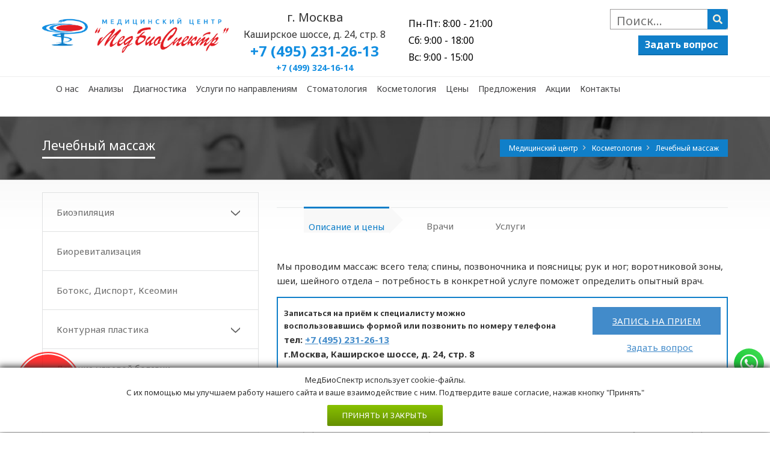

--- FILE ---
content_type: text/html; charset=UTF-8
request_url: https://medbiospectr.ru/kosmetologiya/massazh/
body_size: 23440
content:
<!DOCTYPE html PUBLIC "-//W3C//DTD XHTML 1.0 Transitional//EN"
        "http://www.w3.org/TR/xhtml1/DTD/xhtml1-transitional.dtd">
<html xmlns="http://www.w3.org/1999/xhtml" xml:lang="ru" lang="ru">
<head>
 <script type="text/javascript" src="https://w1275076.yclients.com/widgetJS" charset="UTF-8"></script>
<!-- Yandex.Metrika counter -->
<script type="text/javascript" >
   (function(m,e,t,r,i,k,a){m[i]=m[i]||function(){(m[i].a=m[i].a||[]).push(arguments)};
   m[i].l=1*new Date();
   for (var j = 0; j < document.scripts.length; j++) {if (document.scripts[j].src === r) { return; }}
   k=e.createElement(t),a=e.getElementsByTagName(t)[0],k.async=1,k.src=r,a.parentNode.insertBefore(k,a)})
   (window, document, "script", "https://mc.yandex.ru/metrika/tag.js", "ym");

   ym(97327432, "init", {
        clickmap:true,
        trackLinks:true,
        accurateTrackBounce:true,
        webvisor:true
   });
</script>
<noscript><div><img src="https://mc.yandex.ru/watch/97327432" style="position:absolute; left:-9999px;" alt="" /></div></noscript>
<!-- /Yandex.Metrika counter -->
   <title>Лечебный, медицинский, классический оздоровительный массаж спины, поясницы, воротниковой зоны, позвоночника, шейного отдела, рук, ног на Каширке | медицинский центр МедБиоСпектр</title>
    <meta name="viewport" content="width=device-width, initial-scale=1, maximum-scale=1"/>

                <script type="text/javascript" src="/bitrix/templates/med_blue_s1/js/jquery.min.js"></script>
    <script type="text/javascript" src="/bitrix/templates/med_blue_s1/js/jquery-ui.min.js"></script>
    <script src="https://cdn.jsdelivr.net/gh/fancyapps/fancybox@3.5.7/dist/jquery.fancybox.min.js"></script>
    <script type="text/javascript" src="//cdn.jsdelivr.net/npm/slick-carousel@1.8.1/slick/slick.min.js"></script>
    <script src="https://www.google.com/recaptcha/api.js?render=6Lc4Gm4aAAAAAFuymAsTts9TmA9m3VjxTTTGAi_P" async defer></script>
    <meta http-equiv="Content-Type" content="text/html; charset=UTF-8" />
<meta name="robots" content="index, follow" />

<meta name="description" content="Медицинский центр &amp;quot;МедБиоСпектр&amp;quot; предлагает услуги лечебного, медицинского, классического оздоровительного массажа спины, поясницы, воротниковой зоны, позвоночника, шейного отдела, рук, ног в Москве на Каширке." />
<link rel="canonical" href="https://medbiospectr.ru/kosmetologiya/massazh/" />
<link href="/bitrix/js/ui/design-tokens/dist/ui.design-tokens.css?168086184924720" type="text/css"  rel="stylesheet" />
<link href="/bitrix/js/ui/fonts/opensans/ui.font.opensans.css?16808618392555" type="text/css"  rel="stylesheet" />
<link href="/bitrix/js/main/popup/dist/main.popup.bundle.css?169233683329861" type="text/css"  rel="stylesheet" />
<link href="/bitrix/js/main/loader/dist/loader.bundle.css?16805217852425" type="text/css"  rel="stylesheet" />
<link href="/bitrix/js/main/core/css/core_viewer.css?168086221661203" type="text/css"  rel="stylesheet" />
<link href="/bitrix/cache/css/s1/med_blue_s1/page_a1c406f5b8b90dfea266b936aa40469e/page_a1c406f5b8b90dfea266b936aa40469e_v1.css?17313169734603" type="text/css"  rel="stylesheet" />
<link href="/bitrix/cache/css/s1/med_blue_s1/template_2aeb0b828927744c976dde661690f686/template_2aeb0b828927744c976dde661690f686_v1.css?175135501647379" type="text/css"  data-template-style="true" rel="stylesheet" />
<script type="text/javascript">if(!window.BX)window.BX={};if(!window.BX.message)window.BX.message=function(mess){if(typeof mess==='object'){for(let i in mess) {BX.message[i]=mess[i];} return true;}};</script>
<script type="text/javascript">(window.BX||top.BX).message({'JS_CORE_LOADING':'Загрузка...','JS_CORE_NO_DATA':'- Нет данных -','JS_CORE_WINDOW_CLOSE':'Закрыть','JS_CORE_WINDOW_EXPAND':'Развернуть','JS_CORE_WINDOW_NARROW':'Свернуть в окно','JS_CORE_WINDOW_SAVE':'Сохранить','JS_CORE_WINDOW_CANCEL':'Отменить','JS_CORE_WINDOW_CONTINUE':'Продолжить','JS_CORE_H':'ч','JS_CORE_M':'м','JS_CORE_S':'с','JSADM_AI_HIDE_EXTRA':'Скрыть лишние','JSADM_AI_ALL_NOTIF':'Показать все','JSADM_AUTH_REQ':'Требуется авторизация!','JS_CORE_WINDOW_AUTH':'Войти','JS_CORE_IMAGE_FULL':'Полный размер'});</script>

<script type="text/javascript" src="/bitrix/js/main/core/core.js?1692336836486439"></script>

<script>BX.setJSList(['/bitrix/js/main/core/core_ajax.js','/bitrix/js/main/core/core_promise.js','/bitrix/js/main/polyfill/promise/js/promise.js','/bitrix/js/main/loadext/loadext.js','/bitrix/js/main/loadext/extension.js','/bitrix/js/main/polyfill/promise/js/promise.js','/bitrix/js/main/polyfill/find/js/find.js','/bitrix/js/main/polyfill/includes/js/includes.js','/bitrix/js/main/polyfill/matches/js/matches.js','/bitrix/js/ui/polyfill/closest/js/closest.js','/bitrix/js/main/polyfill/fill/main.polyfill.fill.js','/bitrix/js/main/polyfill/find/js/find.js','/bitrix/js/main/polyfill/matches/js/matches.js','/bitrix/js/main/polyfill/core/dist/polyfill.bundle.js','/bitrix/js/main/core/core.js','/bitrix/js/main/polyfill/intersectionobserver/js/intersectionobserver.js','/bitrix/js/main/lazyload/dist/lazyload.bundle.js','/bitrix/js/main/polyfill/core/dist/polyfill.bundle.js','/bitrix/js/main/parambag/dist/parambag.bundle.js']);
</script>
<script type="text/javascript">(window.BX||top.BX).message({'DISK_MYOFFICE':false});(window.BX||top.BX).message({'JS_CORE_VIEWER_DOWNLOAD':'Скачать','JS_CORE_VIEWER_EDIT':'Редактировать','JS_CORE_VIEWER_DESCR_AUTHOR':'Автор','JS_CORE_VIEWER_DESCR_LAST_MODIFY':'Последние изменения','JS_CORE_VIEWER_TOO_BIG_FOR_VIEW':'Файл слишком большой для просмотра','JS_CORE_VIEWER_OPEN_WITH_GVIEWER':'Открыть файл в Google Viewer','JS_CORE_VIEWER_IFRAME_DESCR_ERROR':'К сожалению, не удалось открыть документ.','JS_CORE_VIEWER_IFRAME_PROCESS_SAVE_DOC':'Сохранение документа','JS_CORE_VIEWER_IFRAME_UPLOAD_DOC_TO_GOOGLE':'Загрузка документа','JS_CORE_VIEWER_IFRAME_CONVERT_ACCEPT':'Конвертировать','JS_CORE_VIEWER_IFRAME_CONVERT_DECLINE':'Отменить','JS_CORE_VIEWER_IFRAME_CONVERT_TO_NEW_FORMAT':'Документ будет сконвертирован в docx, xls, pptx, так как имеет старый формат.','JS_CORE_VIEWER_IFRAME_DESCR_SAVE_DOC':'Сохранить документ?','JS_CORE_VIEWER_IFRAME_SAVE_DOC':'Сохранить','JS_CORE_VIEWER_IFRAME_DISCARD_DOC':'Отменить изменения','JS_CORE_VIEWER_IFRAME_CHOICE_SERVICE_EDIT':'Редактировать с помощью','JS_CORE_VIEWER_IFRAME_SET_DEFAULT_SERVICE_EDIT':'Использовать для всех файлов','JS_CORE_VIEWER_IFRAME_CHOICE_SERVICE_EDIT_ACCEPT':'Применить','JS_CORE_VIEWER_IFRAME_CHOICE_SERVICE_EDIT_DECLINE':'Отменить','JS_CORE_VIEWER_IFRAME_UPLOAD_NEW_VERSION_IN_COMMENT':'Загрузил новую версию файла','JS_CORE_VIEWER_SERVICE_GOOGLE_DRIVE':'Google Docs','JS_CORE_VIEWER_SERVICE_SKYDRIVE':'MS Office Online','JS_CORE_VIEWER_IFRAME_CANCEL':'Отмена','JS_CORE_VIEWER_IFRAME_DESCR_SAVE_DOC_F':'В одном из окон вы редактируете данный документ. Если вы завершили работу над документом, нажмите \"#SAVE_DOC#\", чтобы загрузить измененный файл на портал.','JS_CORE_VIEWER_SAVE':'Сохранить','JS_CORE_VIEWER_EDIT_IN_SERVICE':'Редактировать в #SERVICE#','JS_CORE_VIEWER_NOW_EDITING_IN_SERVICE':'Редактирование в #SERVICE#','JS_CORE_VIEWER_SAVE_TO_OWN_FILES':'Сохранить на Битрикс24.Диск','JS_CORE_VIEWER_DOWNLOAD_TO_PC':'Скачать на локальный компьютер','JS_CORE_VIEWER_GO_TO_FILE':'Перейти к файлу','JS_CORE_VIEWER_DESCR_SAVE_FILE_TO_OWN_FILES':'Файл #NAME# успешно сохранен<br>в папку \"Файлы\\Сохраненные\"','JS_CORE_VIEWER_DESCR_PROCESS_SAVE_FILE_TO_OWN_FILES':'Файл #NAME# сохраняется<br>на ваш \"Битрикс24.Диск\"','JS_CORE_VIEWER_HISTORY_ELEMENT':'История','JS_CORE_VIEWER_VIEW_ELEMENT':'Просмотреть','JS_CORE_VIEWER_THROUGH_VERSION':'Версия #NUMBER#','JS_CORE_VIEWER_THROUGH_LAST_VERSION':'Последняя версия','JS_CORE_VIEWER_DISABLE_EDIT_BY_PERM':'Автор не разрешил вам редактировать этот документ','JS_CORE_VIEWER_IFRAME_UPLOAD_NEW_VERSION_IN_COMMENT_F':'Загрузила новую версию файла','JS_CORE_VIEWER_IFRAME_UPLOAD_NEW_VERSION_IN_COMMENT_M':'Загрузил новую версию файла','JS_CORE_VIEWER_IFRAME_CONVERT_TO_NEW_FORMAT_EX':'Документ будет сконвертирован в формат #NEW_FORMAT#, так как текущий формат #OLD_FORMAT# является устаревшим.','JS_CORE_VIEWER_CONVERT_TITLE':'Конвертировать в #NEW_FORMAT#?','JS_CORE_VIEWER_CREATE_IN_SERVICE':'Создать с помощью #SERVICE#','JS_CORE_VIEWER_NOW_CREATING_IN_SERVICE':'Создание документа в #SERVICE#','JS_CORE_VIEWER_SAVE_AS':'Сохранить как','JS_CORE_VIEWER_CREATE_DESCR_SAVE_DOC_F':'В одном из окон вы создаете новый документ. Если вы завершили работу над документом, нажмите \"#SAVE_AS_DOC#\", чтобы перейти к добавлению документа на портал.','JS_CORE_VIEWER_NOW_DOWNLOAD_FROM_SERVICE':'Загрузка документа из #SERVICE#','JS_CORE_VIEWER_EDIT_IN_LOCAL_SERVICE':'Редактировать на моём компьютере','JS_CORE_VIEWER_EDIT_IN_LOCAL_SERVICE_SHORT':'Редактировать на #SERVICE#','JS_CORE_VIEWER_SERVICE_LOCAL':'моём компьютере','JS_CORE_VIEWER_DOWNLOAD_B24_DESKTOP':'Скачать','JS_CORE_VIEWER_SERVICE_LOCAL_INSTALL_DESKTOP':'Для эффективного редактирования документов на компьютере, установите десктоп приложение и подключите Битрикс24.Диск','JS_CORE_VIEWER_SERVICE_B24_DISK':'Битрикс24.Диск','JS_CORE_VIEWER_SHOW_FILE_DIALOG_OAUTH_NOTICE':'Для просмотра файла, пожалуйста, авторизуйтесь в своем аккаунте <a id=\"bx-js-disk-run-oauth-modal\" href=\"#\">#SERVICE#<\/a>.','JS_CORE_VIEWER_SERVICE_OFFICE365':'Office365','JS_CORE_VIEWER_DOCUMENT_IS_LOCKED_BY':'Документ заблокирован на редактирование','JS_CORE_VIEWER_SERVICE_MYOFFICE':'МойОфис','JS_CORE_VIEWER_OPEN_PDF_PREVIEW':'Просмотреть pdf-версию файла','JS_CORE_VIEWER_AJAX_ACCESS_DENIED':'Не хватает прав для просмотра файла. Попробуйте обновить страницу.','JS_CORE_VIEWER_AJAX_CONNECTION_FAILED':'При попытке открыть файл возникла ошибка. Пожалуйста, попробуйте позже.','JS_CORE_VIEWER_AJAX_OPEN_NEW_TAB':'Открыть в новом окне','JS_CORE_VIEWER_AJAX_PRINT':'Распечатать','JS_CORE_VIEWER_TRANSFORMATION_IN_PROCESS':'Документ сохранён. Мы готовим его к показу.','JS_CORE_VIEWER_IFRAME_ERROR_TITLE':'Не удалось открыть документ','JS_CORE_VIEWER_DOWNLOAD_B24_DESKTOP_FULL':'Скачать приложение','JS_CORE_VIEWER_DOWNLOAD_DOCUMENT':'Скачать документ','JS_CORE_VIEWER_IFRAME_ERROR_COULD_NOT_VIEW':'К сожалению, не удалось просмотреть документ.','JS_CORE_VIEWER_ACTIONPANEL_MORE':'Ещё'});</script>
<script type="text/javascript">(window.BX||top.BX).message({'LANGUAGE_ID':'ru','FORMAT_DATE':'DD.MM.YYYY','FORMAT_DATETIME':'DD.MM.YYYY HH:MI:SS','COOKIE_PREFIX':'BITRIX_SM','SERVER_TZ_OFFSET':'10800','UTF_MODE':'Y','SITE_ID':'s1','SITE_DIR':'/','USER_ID':'','SERVER_TIME':'1768931074','USER_TZ_OFFSET':'0','USER_TZ_AUTO':'Y','bitrix_sessid':'1b2930cb5e0b0475eb0a3ec0512a4a3a'});</script>

<script type="text/javascript"  src="/bitrix/cache/js/s1/med_blue_s1/kernel_main/kernel_main_v1.js?1731316933234405"></script>
<script type="text/javascript" src="/bitrix/js/main/core/core_ls.js?163550481510430"></script>
<script type="text/javascript" src="/bitrix/js/main/popup/dist/main.popup.bundle.js?1692336831117166"></script>
<script type="text/javascript" src="/bitrix/js/main/loader/dist/loader.bundle.js?16808614817198"></script>
<script type="text/javascript" src="/bitrix/js/main/core/core_viewer.js?1680593143144607"></script>
<script type="text/javascript">BX.setJSList(['/bitrix/js/main/core/core_fx.js','/bitrix/js/main/session.js','/bitrix/js/main/pageobject/pageobject.js','/bitrix/js/main/core/core_window.js','/bitrix/js/main/date/main.date.js','/bitrix/js/main/core/core_date.js','/bitrix/js/main/utils.js','/bitrix/templates/med_blue_s1/components/bitrix/news/services/bitrix/news.detail/.default/script.js','/bitrix/templates/med_blue_s1/components/bitrix/menu/top_menu_new/script.js','/bitrix/templates/med_blue_s1/components/bitrix/menu/footer_menu/script.js']);</script>
<script type="text/javascript">BX.setCSSList(['/bitrix/templates/med_blue_s1/components/bitrix/news.list/service_menu/style.css','/bitrix/templates/med_blue_s1/components/bitrix/news/services/bitrix/news.detail/.default/style.css','/bitrix/templates/med_blue_s1/components/bitrix/menu/top_menu_new/style.css','/bitrix/templates/med_blue_s1/components/bitrix/breadcrumb/med/style.css','/bitrix/templates/med_blue_s1/components/bitrix/menu/footer_menu/style.css','/bitrix/templates/med_blue_s1/styles.css','/bitrix/templates/med_blue_s1/template_styles.css']);</script>
<link rel="stylesheet" type="text/css" href="https://fonts.googleapis.com/css?family=Open+Sans:400,700,300" >
<link rel="stylesheet" type="text/css" href="https://fonts.googleapis.com/css?family=Noto+Sans:400,700,400italic" >
<link rel="stylesheet" type="text/css" href="/bitrix/templates/med_blue_s1/css/jquery-ui-1.10.3.custom.css" >
<link rel="stylesheet" type="text/css" href="/bitrix/templates/med_blue_s1/css/animate.css" >
<link rel="stylesheet" type="text/css" href="/bitrix/templates/med_blue_s1/css/font-awesome.min.css" >
<link rel="stylesheet" type="text/css" href="/bitrix/templates/med_blue_s1/css/color.css?1635504811" >
<link rel="stylesheet" type="text/css" href="/bitrix/templates/med_blue_s1/rs-plugin/css/settings.min.css" >
<link rel="stylesheet" type="text/css" href="/bitrix/templates/med_blue_s1/css/slides.css" >
<link rel="stylesheet" type="text/css" href="/bitrix/templates/med_blue_s1/css/inline.min.css?1635504811" >
<link rel="stylesheet" type="text/css" href="/bitrix/templates/med_blue_s1/css/jquery-ui.theme.min.css" >
<link rel="stylesheet" type="text/css" href="/bitrix/templates/med_blue_s1/css/jquery-ui.css" >
<link rel="stylesheet" type="text/css" href="/bitrix/templates/med_blue_s1/template_styles_admin.css" >
<!--[if IE 9]>  <link rel="stylesheet" type="text/css" href="/bitrix/templates/med_blue_s1/css/ie9.css" ><![endif]--> 

<script type="text/javascript"  src="/bitrix/cache/js/s1/med_blue_s1/template_f3bc66699f0687d5b17ccd175a905107/template_f3bc66699f0687d5b17ccd175a905107_v1.js?17313157153138"></script>
<script type="text/javascript"  src="/bitrix/cache/js/s1/med_blue_s1/page_599552b9db76fa0ad396896268c4f766/page_599552b9db76fa0ad396896268c4f766_v1.js?1731316973902"></script>
<script type="text/javascript">var _ba = _ba || []; _ba.push(["aid", "066048aa5bef0aef164abea2e0cc6559"]); _ba.push(["host", "medbiospectr.ru"]); (function() {var ba = document.createElement("script"); ba.type = "text/javascript"; ba.async = true;ba.src = (document.location.protocol == "https:" ? "https://" : "http://") + "bitrix.info/ba.js";var s = document.getElementsByTagName("script")[0];s.parentNode.insertBefore(ba, s);})();</script>

        
    <link rel="shortcut icon" type="image/png" href="/bitrix/templates/med_blue_s1/images/faivcon.png"/>
    <link rel="stylesheet" href="https://cdn.jsdelivr.net/gh/fancyapps/fancybox@3.5.7/dist/jquery.fancybox.min.css"/>
    <link rel="stylesheet" type="text/css" href="//cdn.jsdelivr.net/npm/slick-carousel@1.8.1/slick/slick.css"/>
    <link rel="stylesheet" href="/bitrix/templates/med_blue_s1/plugin/slick/slick-theme.css">
    <link rel="stylesheet" href="/bitrix/templates/med_blue_s1/css/fencybox.css">
    

    <!-- Yandex.Metrika counter -->
    <script type="text/javascript">
        (function (m, e, t, r, i, k, a) {
            m[i] = m[i] || function () {
                (m[i].a = m[i].a || []).push(arguments)
            };
            m[i].l = 1 * new Date();
            k = e.createElement(t), a = e.getElementsByTagName(t)[0], k.async = 1, k.src = r, a.parentNode.insertBefore(k, a)
        })
        (window, document, "script", "https://mc.yandex.ru/metrika/tag.js", "ym");

        ym(47893049, "init", {
            clickmap: true,
            trackLinks: true,
            accurateTrackBounce: true,
            webvisor: true
        });
    </script>
    <noscript>
        <div><img src="https://mc.yandex.ru/watch/47893049" style="position:absolute; left:-9999px;" alt=""/></div>
    </noscript>
    <!-- /Yandex.Metrika counter -->

    <script src='https://www.google.com/recaptcha/api.js'></script>
</head>
<body>
<div id="panel">
    </div>
<header>

    <div class="header-bg">
        <div id="search-overlay">
            <div class="container">
                <div id="close">X</div>
                
<form action="/search/index.php">
			<input id="hidden-search" type="text" name="q" value="" placeholder="Поиск" autocomplete="off" />
						<input style="  display: none;" name="s" type="submit" value="" />
</form>
            </div>
        </div>

        <a href="/"><img class='logo_nn'
                                       src="/bitrix/templates/med_blue_s1/images/logo_med.png" title="МедБиоСпектр"
                                       alt="МедБиоСпектр"> </a>

        <!--Topbar-->
        <div class="topbar-info no-pad">
            <div class="container">
                <div class="social-wrap-head col-md-2 no-pad">
                                        <a href="/"><img class='logo_n' style="margin-top: 15px;"
                                                   src="/bitrix/templates/med_blue_s1/images/logo_med.png"
                                                   title="МедБиоСпектр" alt="МедБиоСпектр"> </a>
                    <!--<div class="we_inst">
						<div>
							<span>
								Мы в Инстаграм
							</span>
						</div>
						<div>
													</div>
					</div>-->
                    <!--
				    <ul>
                                                    <li>
<a class="mail-menu" href="#" style="display:none">
    <i class="fa fa-vk head-social-icon" id="face-head"></i>
</a></li>
                                                                            <li><a class="mail-menu" href="#" style="display: none">
    <i class="fa fa-facebook head-social-icon" id="face-head"></i>
</a></li>
                                                                    </ul>
					-->
                </div>
                <div class="top-info-contact pull-right col-md-9">
                    <div class="row">
                        <div class="col-sm-4 addr_new">
							<div>
									<p style="font-weight: 500; font-size: 20px; margin:0;">г. Москва</p>
								  <p style="font-size: 16px; font-weight: 500; color: black; margin:0;">Каширское шоссе, д. 24, стр. 8</p>
							</div>

                            <div style="display: inline-block;">
 <a href="tel:+74952312613" onclick="ym(47893049, 'reachGoal', 'nomer-klik'); return true;" style="margin: 0; padding: 0;"><b>+7 (495) 231-26-13</b></a>
	<div style="margin: 0; padding: 0;">
 <a href="tel:+74993241614" onclick="ym(47893049, 'reachGoal', 'nomer-klik'); return true;" style="font-size: 14px;">+7 (499) 324-16-14</a>
	</div>
</div>
<br>
                        </div>
                        <div class="col-sm-4 addr_new addr_new_two">

								  <div style="font-size: 16px; font-weight: 500; color: black; margin:0;text-align:left; margin-top: 10px;">
									Пн-Пт: 8:00 - 21:00<br>
									   Сб: 9:00 - 18:00<br>
									   Вс: 9:00 - 15:00
								  </div>
                        </div>
                        <!--<div class="col-sm-4 addr_new addr_new_two">

							<div>
								<p style=" font-weight: 500; font-size: 22px; margin:0;">г. Раменское</p>
								  <a style="font-size: 16px; font-weight: 500; color: black; margin:0;" href="/about/meditsinskiy-tsentr-ramenskoe.php">
									ул. Чугунова д. 21-А
								  </a>
							</div>

                            <a href="tel:+74964653596" onclick="ym(47893049, 'reachGoal', 'nomer-klik'); return true;">+7 (49646) 535-96</a>
                        </div>-->

                        <div class="col-sm-4 phone_new">

                            <div class="d1">
                                <form action="/search/index.php">
                                    <input type="text" name="q" value="" placeholder="Поиск..." autocomplete="off">
                                    <button type="submit"></button>
                                </form>
                            </div>

                            <a href="tel:+74952312613" class="call_inner  inner-page-butt-blue">Задать вопрос</a>
                                                    </div>
                    </div>

                </div>
            </div>
        </div>
        <!--Topbar-info-close-->

        
    <div style="height:66px;display: block;position: relative;">
        <div id="headerstic" style="position: relative;">

            <div class=" top-bar container">
                <div class="row">
                    <nav class=" navbar-default">
                        <div class="container-fluid">
                            <!-- Brand and toggle get grouped for better mobile display -->
                            <div class="navbar-header">

                                <button type="button" class="navbar-toggle icon-list-ul fa fa-list-ul" data-toggle="collapse" data-target="#bs-example-navbar-collapse-1">
                                    <span class="sr-only">Переключить меню</span>
                                </button>
                                <div class="contact_mob other-op contact_mob--nav-mobile">
                                    <i class="fa fa-map-marker icon-phone2" aria-hidden="true"></i>
                                </div>
                                <a class="contact_mob other-op contact_mob--nav-mobile" href="mailto:klient@medbiospectr.ru" onclick="ym(47893049, 'reachGoal', 'email-klik'); return true;">
                                    <i class="fa fa-envelope icon-mail"></i>
                                </a>
                                <a class="contact_mob other-op contact_mob--nav-mobile" href="tel:+74952312613" onclick="ym(47893049, 'reachGoal', 'nomer-klik'); return true;">
                                    <i class="fa fa-phone icon-phone2"></i>
                                </a>

                                
                            </div>
                            <div class="collapse navbar-collapse" id="bs-example-navbar-collapse-1">
                                <ul class="nav navbar-nav navbar-right">
                                    
                                        
                                        
                                                                                                                                                <li class="dropdown"><a href="/about/" class="dropdown-toggle">О нас</a>
                                                        <span class="arrow"> </span>
                                                        <ul class="dropdown-menu menu_cust">
                                                            <!--  Изменить класс и по фасту перепилить JS  -->
                                                                                                                                                                                                                                                                                
                                        
                                                                                                    

                                                                                                                                                                                                        <li class="">
                                                                        <a href="/about/meditsinskiy-tsentr.php">Мед.центр в Москве</a>
                                                                    </li>
                                                                

                                                                                                                                                                                                                                
                                        
                                                                                                    

                                                                                                                                                                                                        <li class="">
                                                                        <a href="/about/licenses/">Лицензии</a>
                                                                    </li>
                                                                

                                                                                                                                                                                                                                
                                        
                                                                                                    

                                                                                                                                                                                                        <li class="">
                                                                        <a href="/about/vacancies/">Вакансии</a>
                                                                    </li>
                                                                

                                                                                                                                                                                                                                
                                        
                                                                                                    

                                                                                                                                                                                                        <li class="">
                                                                        <a href="/about/reviews/">Отзывы</a>
                                                                    </li>
                                                                

                                                                                                                                                                                                                                
                                        
                                                                                                    

                                                                                                                                                                                                        <li class="break-line">
                                                                        <a href="/gallery/">Фотогалерея</a>
                                                                    </li>
                                                                

                                                                                                                                                                                                                                
                                        
                                                                                                    

                                                                                                                                                                                                        <li class="">
                                                                        <a href="/personal/">Врачи</a>
                                                                    </li>
                                                                

                                                                                                                                                                                                                                
                                        
                                                                                                    

                                                                                                                                                                                                        <li class="">
                                                                        <a href="/news/">Новости</a>
                                                                    </li>
                                                                

                                                                                                                                                                                                                                
                                        
                                                                                                    

                                                                                                                                                                                                        <li class="">
                                                                        <a href="/patient/section/">Статьи</a>
                                                                    </li>
                                                                

                                                                                                                                                                                                                                
                                        
                                                                                                    

                                                                                                                                                                                                        <li class="">
                                                                        <a href="/politica.html">Политика конфиденциальности</a>
                                                                    </li>
                                                                

                                                                                                                                                                                                                                
                                                                                    </ul></li>                                        
                                                                                                    

                                                                                                                                                                                                            <li class="">
                                                                            <a href="/analizy/">Анализы</a>
                                                                        </li>
                                                                                                                                    

                                                                                                                                                                                                                                
                                        
                                        
                                                                                                                                                <li class="dropdown"><a href="/diagnostika/" class="dropdown-toggle">Диагностика</a>
                                                        <span class="arrow"> </span>
                                                        <ul class="dropdown-menu menu_cust">
                                                            <!--  Изменить класс и по фасту перепилить JS  -->
                                                                                                                                                                                                                                                                                
                                        
                                                                                                    

                                                                                                                                                                                                        <li class="break-line">
                                                                        <a href="/diagnostika/avtorefraktometriya_glaza/">Авторефрактометрия глаза</a>
                                                                    </li>
                                                                

                                                                                                                                                                                                                                
                                        
                                                                                                    

                                                                                                                                                                                                        <li class="">
                                                                        <a href="/diagnostika/biomikroskopiya_glaza/">Биомикроскопия глаза</a>
                                                                    </li>
                                                                

                                                                                                                                                                                                                                
                                        
                                                                                                    

                                                                                                                                                                                                        <li class="">
                                                                        <a href="/diagnostika/gastroskopiya/">Гастроскопия</a>
                                                                    </li>
                                                                

                                                                                                                                                                                                                                
                                        
                                                                                                    

                                                                                                                                                                                                        <li class="">
                                                                        <a href="/diagnostika/densitometriya/">Денситометрия</a>
                                                                    </li>
                                                                

                                                                                                                                                                                                                                
                                        
                                                                                                    

                                                                                                                                                                                                        <li class="">
                                                                        <a href="/diagnostika/dermatoskopiya/">Дерматоскопия</a>
                                                                    </li>
                                                                

                                                                                                                                                                                                                                
                                        
                                                                                                    

                                                                                                                                                                                                        <li class="break-line">
                                                                        <a href="/diagnostika/kolposkopiya/">Кольпоскопия</a>
                                                                    </li>
                                                                

                                                                                                                                                                                                                                
                                        
                                                                                                    

                                                                                                                                                                                                        <li class="">
                                                                        <a href="/diagnostika/kompyuternaya_mikrovideodiagnostika_volos/">Компьютерная микровидеодиагностика волос</a>
                                                                    </li>
                                                                

                                                                                                                                                                                                                                
                                        
                                                                                                    

                                                                                                                                                                                                        <li class="">
                                                                        <a href="/diagnostika/ortopantomografiya/">Ортопантомография</a>
                                                                    </li>
                                                                

                                                                                                                                                                                                                                
                                        
                                                                                                    

                                                                                                                                                                                                        <li class="">
                                                                        <a href="/diagnostika/smad/">Суточное мониторирование АД (СМАД)</a>
                                                                    </li>
                                                                

                                                                                                                                                                                                                                
                                        
                                                                                                    

                                                                                                                                                                                                        <li class="">
                                                                        <a href="/diagnostika/uzi/">УЗИ</a>
                                                                    </li>
                                                                

                                                                                                                                                                                                                                
                                        
                                                                                                    

                                                                                                                                                                                                        <li class="break-line">
                                                                        <a href="/diagnostika/kholterovskoe_monitorirovanie_ekg/">Холтеровское мониторирование ЭКГ</a>
                                                                    </li>
                                                                

                                                                                                                                                                                                                                
                                        
                                                                                                    

                                                                                                                                                                                                        <li class="">
                                                                        <a href="/diagnostika/elektroentsefalografiya_eeg/">Электроэнцефалография (ЭЭГ)</a>
                                                                    </li>
                                                                

                                                                                                                                                                                                                                
                                        
                                                                                                    

                                                                                                                                                                                                        <li class="">
                                                                        <a href="/diagnostika/ekg/">ЭКГ</a>
                                                                    </li>
                                                                

                                                                                                                                                                                                                                
                                        
                                                                                                    

                                                                                                                                                                                                        <li class="">
                                                                        <a href="/diagnostika/tsistoskopiya/">Цистоскопия</a>
                                                                    </li>
                                                                

                                                                                                                                                                                                                                
                                                                                    </ul></li>                                        
                                        
                                                                                                                                                <li class="dropdown"><a href="/meditsinskie_uslugi/" class="dropdown-toggle">Услуги по направлениям</a>
                                                        <span class="arrow"> </span>
                                                        <ul class="dropdown-menu menu_cust">
                                                            <!--  Изменить класс и по фасту перепилить JS  -->
                                                                                                                                                                                                                                                                                
                                        
                                                                                                    

                                                                                                                                                                                                        <li class="">
                                                                        <a href="/meditsinskie_uslugi/allergologiyaimmunologiya/">Аллергология-иммунология</a>
                                                                    </li>
                                                                

                                                                                                                                                                                                                                
                                        
                                                                                                    

                                                                                                                                                                                                        <li class="break-line">
                                                                        <a href="/meditsinskie_uslugi/gastroenterologiya/">Гастроэнтерология</a>
                                                                    </li>
                                                                

                                                                                                                                                                                                                                
                                        
                                                                                                    

                                                                                                                                                                                                        <li class="">
                                                                        <a href="/meditsinskie_uslugi/ginekologiya/">Гинекология</a>
                                                                    </li>
                                                                

                                                                                                                                                                                                                                
                                        
                                                                                                    

                                                                                                                                                                                                        <li class="">
                                                                        <a href="/meditsinskie_uslugi/kardiologiya/">Кардиология</a>
                                                                    </li>
                                                                

                                                                                                                                                                                                                                
                                        
                                                                                                    

                                                                                                                                                                                                        <li class="">
                                                                        <a href="/meditsinskie_uslugi/lechenie_osteoporoza/">Лечение остеопороза</a>
                                                                    </li>
                                                                

                                                                                                                                                                                                                                
                                        
                                                                                                    

                                                                                                                                                                                                        <li class="">
                                                                        <a href="/meditsinskie_uslugi/mammologiya/">Маммология</a>
                                                                    </li>
                                                                

                                                                                                                                                                                                                                
                                        
                                                                                                    

                                                                                                                                                                                                        <li class="break-line">
                                                                        <a href="/meditsinskie_uslugi/nevrologiya/">Неврология</a>
                                                                    </li>
                                                                

                                                                                                                                                                                                                                
                                        
                                                                                                    

                                                                                                                                                                                                        <li class="">
                                                                        <a href="/meditsinskie_uslugi/otolaringologiya_lor/">Оториноларингология (ЛОР)</a>
                                                                    </li>
                                                                

                                                                                                                                                                                                                                
                                        
                                                                                                    

                                                                                                                                                                                                        <li class="">
                                                                        <a href="/meditsinskie_uslugi/oftalmologiya/">Офтальмология</a>
                                                                    </li>
                                                                

                                                                                                                                                                                                                                
                                        
                                                                                                    

                                                                                                                                                                                                        <li class="">
                                                                        <a href="/meditsinskie_uslugi/psikhoterapiya">Психология, психотерапия,<br>психиатрия</a>
                                                                    </li>
                                                                

                                                                                                                                                                                                                                
                                        
                                                                                                    

                                                                                                                                                                                                        <li class="">
                                                                        <a href="/meditsinskie_uslugi/psikhosomatika">Психосоматика</a>
                                                                    </li>
                                                                

                                                                                                                                                                                                                                
                                        
                                                                                                    

                                                                                                                                                                                                        <li class="break-line">
                                                                        <a href="/meditsinskie_uslugi/proktologiya/">Проктология</a>
                                                                    </li>
                                                                

                                                                                                                                                                                                                                
                                        
                                                                                                    

                                                                                                                                                                                                        <li class="">
                                                                        <a href="/meditsinskie_uslugi/terapiya/">Терапия</a>
                                                                    </li>
                                                                

                                                                                                                                                                                                                                
                                        
                                                                                                    

                                                                                                                                                                                                        <li class="">
                                                                        <a href="/meditsinskie_uslugi/trikhologiya/">Трихология</a>
                                                                    </li>
                                                                

                                                                                                                                                                                                                                
                                        
                                                                                                    

                                                                                                                                                                                                        <li class="">
                                                                        <a href="/meditsinskie_uslugi/urologiya/">Урология</a>
                                                                    </li>
                                                                

                                                                                                                                                                                                                                
                                        
                                                                                                    

                                                                                                                                                                                                        <li class="">
                                                                        <a href="/meditsinskie_uslugi/khirurgiya/">Хирургия</a>
                                                                    </li>
                                                                

                                                                                                                                                                                                                                
                                        
                                                                                                    

                                                                                                                                                                                                        <li class="break-line">
                                                                        <a href="/meditsinskie_uslugi/fizioterapiya/">Физиотерапия</a>
                                                                    </li>
                                                                

                                                                                                                                                                                                                                
                                        
                                                                                                    

                                                                                                                                                                                                        <li class="">
                                                                        <a href="/meditsinskie_uslugi/flebologiya/">Флебология</a>
                                                                    </li>
                                                                

                                                                                                                                                                                                                                
                                        
                                                                                                    

                                                                                                                                                                                                        <li class="">
                                                                        <a href="/meditsinskie_uslugi/endokrinologiya/">Эндокринология</a>
                                                                    </li>
                                                                

                                                                                                                                                                                                                                
                                        
                                                                                                    

                                                                                                                                                                                                        <li class="">
                                                                        <a href="/meditsinskie_uslugi/epileptologiya/">Эпилептология</a>
                                                                    </li>
                                                                

                                                                                                                                                                                                                                
                                        
                                                                                                    

                                                                                                                                                                                                        <li class="">
                                                                        <a href="/meditsinskie_uslugi/endoskopiya/">Эндоскопия</a>
                                                                    </li>
                                                                

                                                                                                                                                                                                                                
                                        
                                                                                                    

                                                                                                                                                                                                        <li class="break-line">
                                                                        <a href="/meditsinskie_uslugi/massazh/">Массаж</a>
                                                                    </li>
                                                                

                                                                                                                                                                                                                                
                                        
                                                                                                    

                                                                                                                                                                                                        <li class="">
                                                                        <a href="/stomatologiya/">Стоматология</a>
                                                                    </li>
                                                                

                                                                                                                                                                                                                                
                                        
                                                                                                    

                                                                                                                                                                                                        <li class="">
                                                                        <a href="/kosmetologiya/">Косметология</a>
                                                                    </li>
                                                                

                                                                                                                                                                                                                                
                                        
                                                                                                    

                                                                                                                                                                                                        <li class="">
                                                                        <a href="/meditsinskie_uslugi/dietologiya/">Диетология</a>
                                                                    </li>
                                                                

                                                                                                                                                                                                                                
                                                                                    </ul></li>                                        
                                        
                                                                                                                                                <li class="dropdown"><a href="/stomatologiya/" class="dropdown-toggle">Стоматология</a>
                                                        <span class="arrow"> </span>
                                                        <ul class="dropdown-menu menu_cust">
                                                            <!--  Изменить класс и по фасту перепилить JS  -->
                                                                                                                                                                                                                                                                                
                                        
                                                                                                    

                                                                                                                                                                                                        <li class="">
                                                                        <a href="/stomatologiya/ortodontiya/">Ортодонтия</a>
                                                                    </li>
                                                                

                                                                                                                                                                                                                                
                                        
                                                                                                    

                                                                                                                                                                                                        <li class="break-line">
                                                                        <a href="/stomatologiya/ortopediya/">Ортопедия</a>
                                                                    </li>
                                                                

                                                                                                                                                                                                                                
                                        
                                                                                                    

                                                                                                                                                                                                        <li class="">
                                                                        <a href="/stomatologiya/otbelivanie_zubov/">Отбеливание зубов</a>
                                                                    </li>
                                                                

                                                                                                                                                                                                                                
                                        
                                                                                                    

                                                                                                                                                                                                        <li class="">
                                                                        <a href="/stomatologiya/parodontologiya/">Пародонтология</a>
                                                                    </li>
                                                                

                                                                                                                                                                                                                                
                                        
                                                                                                    

                                                                                                                                                                                                        <li class="">
                                                                        <a href="/stomatologiya/profilakticheskie_programmy/">Профилактические программы</a>
                                                                    </li>
                                                                

                                                                                                                                                                                                                                
                                        
                                                                                                    

                                                                                                                                                                                                        <li class="">
                                                                        <a href="/stomatologiya/terapiyastomatologia/">Терапия</a>
                                                                    </li>
                                                                

                                                                                                                                                                                                                                
                                        
                                                                                                    

                                                                                                                                                                                                        <li class="break-line">
                                                                        <a href="/stomatologiya/khirurgicheskaya_stomatologiya/">Хирургическая стоматология</a>
                                                                    </li>
                                                                

                                                                                                                                                                                                                                
                                        
                                                                                                    

                                                                                                                                                                                                        <li class="">
                                                                        <a href="/stomatologiya/KMN/">Стоматология к.м.н.</a>
                                                                    </li>
                                                                

                                                                                                                                                                                                                                
                                                                                    </ul></li>                                        
                                        
                                                                                                                                                <li class="dropdown"><a href="/kosmetologiya/" class="dropdown-toggle">Косметология</a>
                                                        <span class="arrow"> </span>
                                                        <ul class="dropdown-menu menu_cust">
                                                            <!--  Изменить класс и по фасту перепилить JS  -->
                                                                                                                                                                                                                                                                                
                                        
                                                                                                    

                                                                                                                                                                                                        <li class="">
                                                                        <a href="/kosmetologiya/bioepilyatsiya/">Биоэпиляция</a>
                                                                    </li>
                                                                

                                                                                                                                                                                                                                
                                        
                                                                                                    

                                                                                                                                                                                                        <li class="">
                                                                        <a href="/kosmetologiya/biorevitalizatsiya_bioarmirovanie/">Биоревитализация</a>
                                                                    </li>
                                                                

                                                                                                                                                                                                                                
                                        
                                                                                                    

                                                                                                                                                                                                        <li class="">
                                                                        <a href="/kosmetologiya/botoks/">Ботокс, Диспорт, Ксеомин</a>
                                                                    </li>
                                                                

                                                                                                                                                                                                                                
                                        
                                                                                                    

                                                                                                                                                                                                        <li class="break-line">
                                                                        <a href="/kosmetologiya/konturnaya_plastika/">Контурная пластика</a>
                                                                    </li>
                                                                

                                                                                                                                                                                                                                
                                        
                                                                                                    

                                                                                                                                                                                                        <li class="">
                                                                        <a href="/kosmetologiya/lechenie_ugrevoy_bolezni/">Лечение угревой болезни</a>
                                                                    </li>
                                                                

                                                                                                                                                                                                                                
                                        
                                                                                                    

                                                                                                                                                                                                        <li class=" item-selected">
                                                                        <a href="/kosmetologiya/massazh/">Массаж</a>
                                                                    </li>
                                                                

                                                                                                                                                                                                                                
                                        
                                                                                                    

                                                                                                                                                                                                        <li class="">
                                                                        <a href="/kosmetologiya/massazh_litsa/">Массаж лица</a>
                                                                    </li>
                                                                

                                                                                                                                                                                                                                
                                        
                                                                                                    

                                                                                                                                                                                                        <li class="">
                                                                        <a href="/kosmetologiya/mezoterapiya/">Мезотерапия</a>
                                                                    </li>
                                                                

                                                                                                                                                                                                                                
                                        
                                                                                                    

                                                                                                                                                                                                        <li class="break-line">
                                                                        <a href="/kosmetologiya/podtyazhka_nityami/">Нитевой лифтинг</a>
                                                                    </li>
                                                                

                                                                                                                                                                                                                                
                                        
                                                                                                    

                                                                                                                                                                                                        <li class="">
                                                                        <a href="/kosmetologiya/ozonoterapiya/">Озонотерапия</a>
                                                                    </li>
                                                                

                                                                                                                                                                                                                                
                                        
                                                                                                    

                                                                                                                                                                                                        <li class="">
                                                                        <a href="/kosmetologiya/plazmolifting/">Плазмотерапия</a>
                                                                    </li>
                                                                

                                                                                                                                                                                                                                
                                        
                                                                                                    

                                                                                                                                                                                                        <li class="">
                                                                        <a href="/kosmetologiya/pilingi/">Пилинги</a>
                                                                    </li>
                                                                

                                                                                                                                                                                                                                
                                        
                                                                                                    

                                                                                                                                                                                                        <li class="">
                                                                        <a href="/kosmetologiya/rflifting/">RF-лифтинг</a>
                                                                    </li>
                                                                

                                                                                                                                                                                                                                
                                        
                                                                                                    

                                                                                                                                                                                                        <li class="break-line">
                                                                        <a href="/kosmetologiya/ukhody_za_kozhey/">Уходы за кожей</a>
                                                                    </li>
                                                                

                                                                                                                                                                                                                                
                                        
                                                                                                    

                                                                                                                                                                                                        <li class="">
                                                                        <a href="/kosmetologiya/fotoomolozhenie/">Фотоомоложение</a>
                                                                    </li>
                                                                

                                                                                                                                                                                                                                
                                        
                                                                                                    

                                                                                                                                                                                                        <li class="">
                                                                        <a href="/kosmetologiya/fotoepilyatsiya/">Фотоэпиляция</a>
                                                                    </li>
                                                                

                                                                                                                                                                                                                                
                                        
                                                                                                    

                                                                                                                                                                                                        <li class="">
                                                                        <a href="/kosmetologiya/chistka_litsa/">Чистка лица</a>
                                                                    </li>
                                                                

                                                                                                                                                                                                                                
                                        
                                                                                                    

                                                                                                                                                                                                        <li class="">
                                                                        <a href="/kosmetologiya/intimnaya_plastika/">Интимная пластика</a>
                                                                    </li>
                                                                

                                                                                                                                                                                                                                
                                        
                                                                                                    

                                                                                                                                                                                                        <li class="break-line">
                                                                        <a href="/kosmetologiya/mikrotoki_dlya_litsa/">Микротоки для лица</a>
                                                                    </li>
                                                                

                                                                                                                                                                                                                                
                                                                                    </ul></li>                                        
                                                                                                    

                                                                                                                                                                                                            <li class="">
                                                                            <a href="/Прайс-медбиоспектр.pdf">Цены</a>
                                                                        </li>
                                                                                                                                    

                                                                                                                                                                                                                                
                                        
                                                                                                    

                                                                                                                                                                                                            <li class="">
                                                                            <a href="/actions/">Предложения</a>
                                                                        </li>
                                                                                                                                    

                                                                                                                                                                                                                                
                                        
                                                                                                    

                                                                                                                                                                                                            <li class="">
                                                                            <a href="/patient/promotions/">Акции</a>
                                                                        </li>
                                                                                                                                    

                                                                                                                                                                                                                                
                                        
                                                                                                    

                                                                                                                                                                                                            <li class="">
                                                                            <a href="/contact/">Контакты</a>
                                                                        </li>
                                                                                                                                    

                                                                                                                                                                                                                                
                                                    <!-- DESKTOP -->
                                                                                                                                                                                                                                                                                                                                                                                                                                                                                                                                                                                                                                                                                                                                                                                                                                                                                                                                                                                                                                                                                                                                                                                                                                                                                                                                                                                                                                                                                                                                                                                                                                                                                                                                                                                                                                                                                                                                                                                                                                                                                                                                                                                                                                                                                                                                                                                                                                                                                                                                                                                                                                                                                                                                                                                                                                                                                                                                                                                                                                                                                                                                                                                                                                                                                                                                                                                                                                                                                                                                                                                                                                                                                                                                                                                                                                                                                                                                                                                                                                                                                                                                                                                                                                                                                                                                                                                                                                                                                                                                                                                                                                                                                                                                                                                                                                                                                                                                                                                                                                                                                                                                                                                                                                                                                                                                                                                                                                                                                                                                                                                                                                                                                                                                                                                                                                                                                                                                                                                                                                                                                                                                                                                                                                                                                                                                                                                                                                                                                                                                                                                                                                                                                                                                                                                                                                                                                                                                                                                                                                                                                                                                                                                                                                                                                                                                                                                                                                                                                                                                                                                                                                                                                                                                                                                                                                                                                                                                                                                                                                                                                                                                                                                                                                                                                                                                                                                                                                                                                                                                                                                                                                                                                                                                                                                                                                                                                                                                                                                                                                                                                                                                                                                                                                                                                                                                                                                                                                                                                                                                                                                                                                                                                                                                                                                                                                                                                                                                                                                                                                                                                                                                                                                                                                                                                                                                                                                                                                                                                                                                                                                                                                                                                                                                                                                                                                                                                                                                                                                                                                                                                                                                                                                                                                                                                                                                                                                                                                                                                                                                                                                                                                                        

                                                            </ul>

                                                            

                                                            <!-- MOBILE -->
                                                                                                                                                                                                                                                                                                                                                                                                                                                                                                                                                                                                                                                                                                                                                                                                                                                                                                                                                                                                                                                                                                                                                                                                                                                                                                                                                                                                                                                                                                                                                                                                                                                                                                                                                                                                                                                                                                                                                                                                                                                                                                                                                                                                                                                                                                                                                                                                                                                                                                                                                                                                                                                                                                                                                                                                                                                                                                                                                                                                                                                                                                                                                                                                                                                                                                                                                                                                                                                                                                                                                                                                                                                                                                                                                                                                                                                                                                                                                                                                                                                                                                                                                                                                                                                                                                                                                                                                                                                                                                                                                                                                                                                                                                                                                                                                                                                                                                                                                                                                                                                                                                                                                                                                                                                                                                                                                                                                                                                                                                                                                                                                                                                                                                                                                                                                                                                                                                                                                                                                                                                                                                                                                                                                                                                                                                                                                                                                                                                                                                                                                                                                                                                                                                                                                                                                                                                                                                                                                                                                                                                                                                                                                                                                                                                                                                                                                                                                                                                                                                                                                                                                                                                                                                                                                                                                                                                                                                                                                                                                                                                                                                                                                                                                                                                                                                                                                                                                                                                                                                                                                                                                                                                                                                                                                                                                                                                                                                                                                                                                                                                                                                                                                                                                                                                                                                                                                                                                                                                                                                                                                                                                                                                                                                                                                                                                                                                                                                                                                                                                                                                                                                                                                                                                                                                                                                                                                                                                                                                                                                                                                                                                                                                                                                                                                                                                                                                                                                                                                                                                                                                                                                                                                                                                                                                                                                                                                                                                                                                                                                                                                                                                                            <!--li class="MOBILE dropdown" style="display: flex;justify-content: center;"-->
                                            <li class="MOBILE dropdown">

                                                <div class="other-op contact_mob--schedule" style="margin-bottom: 15px">
                                                    <i class="fa fa-phone icon-phone2"></i>
                                                    <a href="tel:+74952312613" class="contact_mob" style="color: #fff">
                                                        +7 (495) 231-26-13
                                                    </a>
                                                </div>
                                                <div class="other-op contact_mob--schedule" style="margin-bottom: 15px">
                                                    <i class="fa fa-map-marker icon-phone2" aria-hidden="true"></i>
                                                    <span class="contact_mob" style="color: #fff">
                                                        г. Москва Каширское шоссе, д. 24, стр. 8
                                                    </span>
                                                </div>
                                                <div class="other-op contact_mob--schedule" style="margin-bottom: 15px">
                                                    <i class="fa fa-clock-o icon-phone2" aria-hidden="true"></i>
                                                    <span class="contact_mob" style="color: #fff">
                                                        Пн-Пт: 8:00 - 21:00;
                                                        Сб: 9:00 - 18:00;
                                                        Вс: 10:00 - 16:00
                                                    </span>
                                                </div>
                                                <div class="other-op contact_mob--search" style="clear: both; position: relative; margin-bottom: 40px;">
                                                    <i class="fa fa-search icon-search"></i>
                                                    <form action="/search/index.php">
                                                        <div class="search-wrap"><input id="search-text" type="text" class="search-txt" name="q" value="" placeholder="Поиск" autocomplete="off">

                                                            <input id="searchbt" class="icon-search search-bt" name="s" type="submit" value="">
                                                        </div>
                                                    </form>
                                                </div>
                                                <a href="/appointments/" class="call_inner contact_mob--btn inner-page-butt-blue">Записаться на приём</a>
                                            </li>

                                                        </ul>
                            </div>
                            <!-- /.navbar-collapse -->
                        </div>
                        <!-- /.container-fluid -->
                    </nav>
                </div>
            </div>
            <!--Topbar End-->
        </div>
        </div>        <div class="hide-mid navbar-collapse option-drop collapse in" id="bs-example-navbar-collapse-2"
             style="height: auto;">

            <ul class="nav navbar-nav navbar-right other-op">

                <li style="text-align:right; width:100%;">
                    <div>
                        <i class="fa fa-map-marker icon-phone2" aria-hidden="true"></i>
                        <span class="contact_mob">г. Москва, Каширское шоссе, д. 24, стр. 8</span>
                    </div>
                    <div style="margin-top: 6px;">
                        <i class="fa fa-phone icon-phone2"></i>
                        <span class="contact_mob" style="margin-top: 6px;">
                          <a href="tel:+74952312613" onclick="ym(47893049, 'reachGoal', 'nomer-klik'); return true;">+7 (495) 231-26-13 </a>
                        </span>
                    </div>
                </li>

                
                <li style="text-align:right; width:100%;">
                    <div>
                        <i class="fa fa-clock-o icon-phone2" aria-hidden="true"></i>
                        <span class="contact_mob">
                          Пн-Пт: 8:00 - 21:00;
                          Сб: 9:00 - 18:00;
        									Вс: 10:00 - 16:00
                        </span>
                    </div>
                </li>

                <!-- <li>
                    <i class="fa fa-phone icon-phone2"></i>
                    <div style="display: inline-block;">
 <a href="tel:+74952312613" onclick="ym(47893049, 'reachGoal', 'nomer-klik'); return true;" style="margin: 0; padding: 0;"><b>+7 (495) 231-26-13</b></a>
	<div style="margin: 0; padding: 0;">
 <a href="tel:+74993241614" onclick="ym(47893049, 'reachGoal', 'nomer-klik'); return true;" style="font-size: 14px;">+7 (499) 324-16-14</a>
	</div>
</div>
<br>                </li> -->

                <li>
                    <i class="fa fa-envelope icon-mail"></i>
                    <a class="menu__email__adress" href="mailto:klient@medbiospectr.ru" onclick="ym(47893049, 'reachGoal', 'email-klik'); return true;">klient@medbiospectr.ru</a>                </li>

                <!-- <li><i class="fa fa-globe icon-globe"> </i>
                                            
<a class="mail-menu" href="#" style="display:none">
    <i class="fa fa-vk head-social-icon" id="face-head"></i>
</a>                                                                <a class="mail-menu" href="#" style="display: none">
    <i class="fa fa-facebook head-social-icon" id="face-head"></i>
</a>                                                        </li> -->

                <li>
                    <div>
                    <i class="fa fa-search icon-search"></i>
                    
<form action="/search/index.php">
			<div class="search-wrap"><input id="search-text" type="text" class="search-txt" name="q" value="" placeholder="Поиск" autocomplete="off" />
                                   
                                   
						<input id="searchbt" class="icon-search search-bt"  name="s" type="submit" value="" /></div>
</form>
                    </div>
                </li>

            </ul>
        </div>
        <!-- /.navbar-collapse -->
    </div>

</header>
<div class="complete-content  content-footer-space ">
        
    <div class="about-intro-wrap pull-left">
        <div class="bread-crumb-wrap ibc-wrap-2">
            <div class="container">
                <!--Title / Beadcrumb-->
                <div class="inner-page-title-wrap col-xs-12 col-md-12 col-sm-12">

                    
                    <div class="bread-heading">
                        <h1>Лечебный массаж</h1>
                    </div>

                    <div class="bread-crumb pull-right"><ul>
			<li class="bx-breadcrumb-item" id="bx_breadcrumb_0" itemscope="" itemtype="http://data-vocabulary.org/Breadcrumb" itemref="bx_breadcrumb_1">				
				<a href="/" title="Медицинский центр" itemprop="url">
					Медицинский центр
				</a>
			</li>
			<li class="bx-breadcrumb-item" id="bx_breadcrumb_1" itemscope="" itemtype="http://data-vocabulary.org/Breadcrumb" itemprop="child">				
				<a href="/kosmetologiya/" title="Косметология" itemprop="url">
					Косметология
				</a>
			</li>
			<li class="bx-breadcrumb-item">				
				<a>Лечебный массаж</a>
			</li></ul></div>
                </div>
            </div>
        </div>
        <div data-content="index" class="container">
            <div class="row">
                <div class="col-md-12 col-sm-12 col-lg-12 col-xs-12 dept-tabs-wrap wow animated">
                    <div class="tabbable tabs-left">
                        <div class="row" id="blog-medium-left">
    <div class="col-lg-4 col-md-4 col-sm-12 col-xs-12 side-bar-blog tabbable tabs-left">
        
<div class="hidden-xs">

</div>

   

<div class="hidden-xs"></div>
    <ul class="nav nav-tabs hidden-xs" style="width: 100%; margin-bottom: 30px;">
                  <li  class="main__menu__item" >
                <a href="/kosmetologiya/bioepilyatsiya/">
                    <span class="tabs-heads">Биоэпиляция</span>
                    <i class="right-arr"></i>
                </a>
                                                                        <span class="icon icon_open"></span>
                                                                <!-- <a class="sub_menu_item" href="#">test</a> -->
           </li>
                  <li  class="main__menu__item" >
                <a href="/kosmetologiya/biorevitalizatsiya_bioarmirovanie/">
                    <span class="tabs-heads">Биоревитализация</span>
                    <i class="right-arr"></i>
                </a>
                                                                    <!-- <a class="sub_menu_item" href="#">test</a> -->
           </li>
                  <li  class="main__menu__item" >
                <a href="/kosmetologiya/botoks/">
                    <span class="tabs-heads">Ботокс, Диспорт, Ксеомин</span>
                    <i class="right-arr"></i>
                </a>
                                                                    <!-- <a class="sub_menu_item" href="#">test</a> -->
           </li>
                  <li  class="main__menu__item" >
                <a href="/kosmetologiya/konturnaya_plastika/">
                    <span class="tabs-heads">Контурная пластика</span>
                    <i class="right-arr"></i>
                </a>
                                                                        <span class="icon icon_open"></span>
                                                                    <a class="sub_menu_item" href="/kosmetologiya/udalenie_morshchin/">Удаление морщин</a>
                                                                    <a class="sub_menu_item" href="/kosmetologiya/podtyazhka_kozhi_shei_i_zony_dekolte/">Подтяжка кожи шеи и зоны декольте</a>
                                                                    <a class="sub_menu_item" href="/kosmetologiya/konturnaya_plastika_nosogubnykh_skladok/">Контурная пластика носогубных складок</a>
                                                                    <a class="sub_menu_item" href="/kosmetologiya/korrektsiya_obema_skulovoy_zony/">Коррекция объема скуловой зоны</a>
                                                                    <a class="sub_menu_item" href="/kosmetologiya/korrektsiya_nososleznoy_borozdy/">Коррекция носослезной борозды</a>
                                                                    <a class="sub_menu_item" href="/kosmetologiya/uvelichenie_gub_gialuronovoy_kislotoy/">Увеличение губ гиалуроновой кислотой</a>
                                                                <!-- <a class="sub_menu_item" href="#">test</a> -->
           </li>
                  <li  class="main__menu__item" >
                <a href="/kosmetologiya/lechenie_ugrevoy_bolezni/">
                    <span class="tabs-heads">Лечение угревой болезни</span>
                    <i class="right-arr"></i>
                </a>
                                                                    <!-- <a class="sub_menu_item" href="#">test</a> -->
           </li>
                  <li class="active 1" class="main__menu__item" >
                <a href="/kosmetologiya/massazh/">
                    <span class="tabs-heads">Массаж</span>
                    <i class="right-arr"></i>
                </a>
                                                                        <span class="icon icon_open"></span>
                                                                    <a class="sub_menu_item" href="/kosmetologiya/limfodrenazhnyy_massazh/">Лимфодренажный массаж</a>
                                                                    <a class="sub_menu_item" href="/kosmetologiya/limfodrenazhnyy_massazh_litsa/">Лимфодренажный массаж лица</a>
                                                                <!-- <a class="sub_menu_item" href="#">test</a> -->
           </li>
                  <li  class="main__menu__item" >
                <a href="/kosmetologiya/massazh_litsa/">
                    <span class="tabs-heads">Массаж лица</span>
                    <i class="right-arr"></i>
                </a>
                                                                        <span class="icon icon_open"></span>
                                                                    <a class="sub_menu_item" href="/kosmetologiya/uluchshenie_tsveta_kozhi_litsa/">Улучшение цвета кожи лица</a>
                                                                    <a class="sub_menu_item" href="/kosmetologiya/podtyazhka_vtorogo_podborodka/">Подтяжка второго подбородка</a>
                                                                    <a class="sub_menu_item" href="/kosmetologiya/massazh_litsa_ot_morshchin/">Массаж лица от морщин</a>
                                                                    <a class="sub_menu_item" href="/kosmetologiya/ukhod_za_zhirnoy_kozhey_litsa_/">Уход за жирной кожей лица </a>
                                                                    <a class="sub_menu_item" href="/kosmetologiya/uluchshenie_relefa_kozhi_litsa/">Улучшение рельефа кожи лица</a>
                                                                <!-- <a class="sub_menu_item" href="#">test</a> -->
           </li>
                  <li  class="main__menu__item" >
                <a href="/kosmetologiya/mezoterapiya/">
                    <span class="tabs-heads">Мезотерапия</span>
                    <i class="right-arr"></i>
                </a>
                                                                        <span class="icon icon_open"></span>
                                                                    <a class="sub_menu_item" href="/kosmetologiya/podtyazhka_vtorogo_podborodka/">Подтяжка второго подбородка</a>
                                                                    <a class="sub_menu_item" href="/kosmetologiya/ustranenie_temnykh_krugov_pod_glazami/">Устранение темных кругов под глазами</a>
                                                                    <a class="sub_menu_item" href="/kosmetologiya/udalenie_morshchin_vokrug_glaz/">Удаление морщин вокруг глаз</a>
                                                                    <a class="sub_menu_item" href="/kosmetologiya/ukhod_za_zhirnoy_kozhey_litsa_/">Уход за жирной кожей лица </a>
                                                                    <a class="sub_menu_item" href="/kosmetologiya/uluchshenie_relefa_kozhi_litsa/">Улучшение рельефа кожи лица</a>
                                                                    <a class="sub_menu_item" href="/kosmetologiya/ukhod_za_sukhoy_kozhey_litsa/">Уход за сухой кожей лица</a>
                                                                    <a class="sub_menu_item" href="/kosmetologiya/ustranenie_pigmentatsii_kozhi/">Устранение пигментации кожи</a>
                                                                    <a class="sub_menu_item" href="/kosmetologiya/mezoterapiya_litsa/">Мезотерапия лица</a>
                                                                    <a class="sub_menu_item" href="/kosmetologiya/mezoterapiya_golovy/">Мезотерапия головы</a>
                                                                <!-- <a class="sub_menu_item" href="#">test</a> -->
           </li>
                  <li  class="main__menu__item" >
                <a href="/kosmetologiya/podtyazhka_nityami/">
                    <span class="tabs-heads">Нитевой лифтинг</span>
                    <i class="right-arr"></i>
                </a>
                                                                        <span class="icon icon_open"></span>
                                                                    <a class="sub_menu_item" href="/kosmetologiya/niti_aptos/">Нити &quot;Аптос&quot;</a>
                                                                <!-- <a class="sub_menu_item" href="#">test</a> -->
           </li>
                  <li  class="main__menu__item" >
                <a href="/kosmetologiya/ozonoterapiya/">
                    <span class="tabs-heads">Озонотерапия</span>
                    <i class="right-arr"></i>
                </a>
                                                                        <span class="icon icon_open"></span>
                                                                    <a class="sub_menu_item" href="/kosmetologiya/ozonoterapiya_dlya_litsa/">Озонотерапия для лица</a>
                                                                    <a class="sub_menu_item" href="/kosmetologiya/ozonoterapiya_dlya_volos/">Озонотерапия для волос</a>
                                                                    <a class="sub_menu_item" href="/kosmetologiya/uluchshenie_tsveta_kozhi_litsa/">Улучшение цвета кожи лица</a>
                                                                    <a class="sub_menu_item" href="/kosmetologiya/ukhod_za_zhirnoy_kozhey_litsa_/">Уход за жирной кожей лица </a>
                                                                <!-- <a class="sub_menu_item" href="#">test</a> -->
           </li>
                  <li  class="main__menu__item" >
                <a href="/kosmetologiya/plazmolifting/">
                    <span class="tabs-heads">Плазмотерапия</span>
                    <i class="right-arr"></i>
                </a>
                                                                        <span class="icon icon_open"></span>
                                                                    <a class="sub_menu_item" href="/kosmetologiya/uluchshenie_tsveta_kozhi_litsa/">Улучшение цвета кожи лица</a>
                                                                    <a class="sub_menu_item" href="/kosmetologiya/korrektsiya_obema_skulovoy_zony/">Коррекция объема скуловой зоны</a>
                                                                    <a class="sub_menu_item" href="/kosmetologiya/ukhod_za_zhirnoy_kozhey_litsa_/">Уход за жирной кожей лица </a>
                                                                    <a class="sub_menu_item" href="/kosmetologiya/korrektsiya_nososleznoy_borozdy/">Коррекция носослезной борозды</a>
                                                                    <a class="sub_menu_item" href="/kosmetologiya/plastika_nosogubnykh_skladok/">Пластика носогубных складок</a>
                                                                    <a class="sub_menu_item" href="/kosmetologiya/ustranenie_pigmentatsii_kozhi/">Устранение пигментации кожи</a>
                                                                <!-- <a class="sub_menu_item" href="#">test</a> -->
           </li>
                  <li  class="main__menu__item" >
                <a href="/kosmetologiya/pilingi/">
                    <span class="tabs-heads">Пилинги</span>
                    <i class="right-arr"></i>
                </a>
                                                                        <span class="icon icon_open"></span>
                                                                    <a class="sub_menu_item" href="/kosmetologiya/udalenie_morshchin_vokrug_glaz/">Удаление морщин вокруг глаз</a>
                                                                    <a class="sub_menu_item" href="/kosmetologiya/ukhod_za_zhirnoy_kozhey_litsa_/">Уход за жирной кожей лица </a>
                                                                    <a class="sub_menu_item" href="/kosmetologiya/udalenie_papillom_v_kosmetologii/">Удаление папиллом в косметологии</a>
                                                                    <a class="sub_menu_item" href="/kosmetologiya/udalenie_nevusov/">Удаление невусов</a>
                                                                    <a class="sub_menu_item" href="/kosmetologiya/udalenie_borodavok/">Удаление бородавок</a>
                                                                    <a class="sub_menu_item" href="/kosmetologiya/udalenie_rodinok/">Удаление родинок</a>
                                                                    <a class="sub_menu_item" href="/kosmetologiya/lechenie_pigmentatsii_kozhi/">Лечение пигментации кожи</a>
                                                                    <a class="sub_menu_item" href="/kosmetologiya/mindalnyy_piling/">Миндальный пилинг</a>
                                                                    <a class="sub_menu_item" href="/kosmetologiya/korrektsiya_ovala_litsa/">Коррекция овала лица</a>
                                                                <!-- <a class="sub_menu_item" href="#">test</a> -->
           </li>
                  <li  class="main__menu__item" >
                <a href="/kosmetologiya/rflifting/">
                    <span class="tabs-heads">RF-лифтинг</span>
                    <i class="right-arr"></i>
                </a>
                                                                        <span class="icon icon_open"></span>
                                                                    <a class="sub_menu_item" href="/kosmetologiya/rflifting_litsa/">RF-лифтинг лица</a>
                                                                    <a class="sub_menu_item" href="/kosmetologiya/rflifting_vokrug_glaz/">RF-лифтинг вокруг глаз</a>
                                                                    <a class="sub_menu_item" href="/kosmetologiya/udalenie_morshchin/">Удаление морщин</a>
                                                                    <a class="sub_menu_item" href="/kosmetologiya/podtyazhka_kozhi_shei_i_zony_dekolte/">Подтяжка кожи шеи и зоны декольте</a>
                                                                    <a class="sub_menu_item" href="/kosmetologiya/uluchshenie_tsveta_kozhi_litsa/">Улучшение цвета кожи лица</a>
                                                                    <a class="sub_menu_item" href="/kosmetologiya/podtyazhka_vtorogo_podborodka/">Подтяжка второго подбородка</a>
                                                                    <a class="sub_menu_item" href="/kosmetologiya/udalenie_morshchin_vokrug_glaz/">Удаление морщин вокруг глаз</a>
                                                                    <a class="sub_menu_item" href="/kosmetologiya/uluchshenie_relefa_kozhi_litsa/">Улучшение рельефа кожи лица</a>
                                                                <!-- <a class="sub_menu_item" href="#">test</a> -->
           </li>
                  <li  class="main__menu__item" >
                <a href="/kosmetologiya/ukhody_za_kozhey/">
                    <span class="tabs-heads">Уходы за кожей</span>
                    <i class="right-arr"></i>
                </a>
                                                                        <span class="icon icon_open"></span>
                                                                    <a class="sub_menu_item" href="/kosmetologiya/uluchshenie_tsveta_kozhi_litsa/">Улучшение цвета кожи лица</a>
                                                                    <a class="sub_menu_item" href="/kosmetologiya/ukhod_za_sukhoy_kozhey_litsa/">Уход за сухой кожей лица</a>
                                                                <!-- <a class="sub_menu_item" href="#">test</a> -->
           </li>
                  <li  class="main__menu__item" >
                <a href="/kosmetologiya/fotoomolozhenie/">
                    <span class="tabs-heads">Фотоомоложение</span>
                    <i class="right-arr"></i>
                </a>
                                                                        <span class="icon icon_open"></span>
                                                                    <a class="sub_menu_item" href="/kosmetologiya/uluchshenie_tsveta_kozhi_litsa/">Улучшение цвета кожи лица</a>
                                                                    <a class="sub_menu_item" href="/kosmetologiya/korrektsiya_ovala_litsa/">Коррекция овала лица</a>
                                                                    <a class="sub_menu_item" href="/kosmetologiya/ustranenie_pigmentatsii_kozhi/">Устранение пигментации кожи</a>
                                                                    <a class="sub_menu_item" href="/kosmetologiya/fotoomolozhenie_litsa/">Фотоомоложение лица</a>
                                                                <!-- <a class="sub_menu_item" href="#">test</a> -->
           </li>
                  <li  class="main__menu__item" >
                <a href="/kosmetologiya/fotoepilyatsiya/">
                    <span class="tabs-heads">Фотоэпиляция</span>
                    <i class="right-arr"></i>
                </a>
                                                                        <span class="icon icon_open"></span>
                                                                    <a class="sub_menu_item" href="/kosmetologiya/fotoepilyatsiya_glubokogo_bikini/">Фотоэпиляция глубокого бикини</a>
                                                                <!-- <a class="sub_menu_item" href="#">test</a> -->
           </li>
                  <li  class="main__menu__item" >
                <a href="/kosmetologiya/chistka_litsa/">
                    <span class="tabs-heads">Чистка лица</span>
                    <i class="right-arr"></i>
                </a>
                                                                        <span class="icon icon_open"></span>
                                                                    <a class="sub_menu_item" href="/kosmetologiya/chistka_litsa_ot_chernykh_tochek/">Чистка лица от черных точек</a>
                                                                <!-- <a class="sub_menu_item" href="#">test</a> -->
           </li>
                  <li  class="main__menu__item" >
                <a href="/kosmetologiya/mikrotoki_dlya_litsa/">
                    <span class="tabs-heads">Микротоки для лица</span>
                    <i class="right-arr"></i>
                </a>
                                                                    <!-- <a class="sub_menu_item" href="#">test</a> -->
           </li>
                  <li  class="main__menu__item" >
                <a href="/kosmetologiya/intimnaya_plastika/">
                    <span class="tabs-heads">Интимная пластика</span>
                    <i class="right-arr"></i>
                </a>
                                                                    <!-- <a class="sub_menu_item" href="#">test</a> -->
           </li>
           </ul>
<div class="hidden-xs visible-sm">
    <div class="tg_show_left">
        Показать всё ▼
    </div>
    <div style="display:none;" class="tg_show_left">
        Скрыть ▲
    </div>
</div>

<script>
    document.addEventListener('click', function (e) {
        (e.target).closest('.')
    });

    $(document).ready(function () {
        var description = $('.left-menu-description.main.active');
        description.closest('.card.main').find('.left-menu.main');
        console.log(description.closest('.card.main').find('.left-menu.main'));
        $('.main__menu__item').hover(function() {
            $(this).find('.sub_menu_item').css({
                'display': 'block'
            });
            $(this).find('.icon_open').css({
                'transform': 'rotate(-90deg)'
            });
        }, function() {
            $(this).find('.sub_menu_item').css({
                'display': 'none'
            });
            $(this).find('.icon_open').css({
                'transform': 'rotate(0deg)'
            });
        });
    });
</script>

<script src="https://kit.fontawesome.com/231830131b.js" crossorigin="anonymous"></script>
<script>
    $('button.left-menu').click(function () {
        let indicator = $(this).find('.jsClick');
        indicator.toggleClass('fa-plus');
        indicator.toggleClass('fa-minus');
    });
</script>

	<script type="text/javascript">if (window.location.hash != '' && window.location.hash != '#') top.BX.ajax.history.checkRedirectStart('bxajaxid', '9dae450ae82aa68323a383a05b2634c4')</script><div id="comp_9dae450ae82aa68323a383a05b2634c4">
<div class="appointment-form no-pad dept-form">
    <div class="appointment-form-title">
        <i class="fa fa-hospital-o appointment-form-icon"></i>Форма обратной связи    </div>

    
<form class="appt-form" name="iblock_add" action="/kosmetologiya/massazh/?ELEMENT_CODE=massazh%2F" method="post" enctype="multipart/form-data"><input type="hidden" name="bxajaxid" id="bxajaxid_9dae450ae82aa68323a383a05b2634c4_8BACKi" value="9dae450ae82aa68323a383a05b2634c4" /><input type="hidden" name="AJAX_CALL" value="Y" /><script type="text/javascript">
function _processform_8BACKi(){
	if (BX('bxajaxid_9dae450ae82aa68323a383a05b2634c4_8BACKi'))
	{
		var obForm = BX('bxajaxid_9dae450ae82aa68323a383a05b2634c4_8BACKi').form;
		BX.bind(obForm, 'submit', function() {BX.ajax.submitComponentForm(this, 'comp_9dae450ae82aa68323a383a05b2634c4', true)});
	}
	BX.removeCustomEvent('onAjaxSuccess', _processform_8BACKi);
}
if (BX('bxajaxid_9dae450ae82aa68323a383a05b2634c4_8BACKi'))
	_processform_8BACKi();
else
	BX.addCustomEvent('onAjaxSuccess', _processform_8BACKi);
</script>
                <input type="hidden" name="sessid" id="sessid" value="1b2930cb5e0b0475eb0a3ec0512a4a3a" />                                                                                
                                                    <input type="hidden" name="PROPERTY[NAME][0]" value="Обратная связь из левой колонки_20.01.2026_20:44:34" />
                                                                        
                                                                            <input placeholder="Имя" class="appt-form-txt" type="text" name="PROPERTY[AUTHOR][0]" size="25" value="" /><br /><br />                                                            
                                                                            <input placeholder="Телефон" class="appt-form-txt" type="text" name="PROPERTY[TEL][0]" size="25" value="" /><br /><br />                        <section class="color-7" id="btn-click">
        <button class="fa fa-envelope btn2-st2 btn-7 btn-7b iform-button">
            <input class="iblock_submit" type="submit" name="iblock_submit" value="Задать вопрос" />
        </button>

    </section>
    </form>
    <div class="clear"></div>
</div></div><script type="text/javascript">if (top.BX.ajax.history.bHashCollision) top.BX.ajax.history.checkRedirectFinish('bxajaxid', '9dae450ae82aa68323a383a05b2634c4');</script><script type="text/javascript">top.BX.ready(BX.defer(function() {window.AJAX_PAGE_STATE = new top.BX.ajax.component('comp_9dae450ae82aa68323a383a05b2634c4'); top.BX.ajax.history.init(window.AJAX_PAGE_STATE);}))</script>
    </div>
    <div class="col-lg-8 col-md-8 col-sm-12 col-xs-12">
        		<div class="col-xs-12 col-sm-12 col-md-12 pull-left doctors-3col-tabs no-pad">
    <div class="content-tabs tabs col-xs-12 col-sm-12">
        <ul class="nav nav-tabs tab-acc page_tabs_switchers">
            <li data-switcher="1" class="active">
                <a name="price" href="#price">Описание и цены</a>
            </li>
                            <li>
                    <a href="#doctors">Врачи</a>
                </li>
                                                    <li>
                    <a href="#uslugi">Услуги</a>
                </li>
                    </ul>
    </div>
</div>
<div class="page_tabs">
    <div data-tab="1" class="page_tab active">
        <div class="">
            <p>
                Мы проводим массаж: всего тела; спины, позвоночника и поясницы; рук и ног; воротниковой зоны, шеи, шейного отдела – потребность в конкретной услуге поможет определить опытный врач.            </p>
        </div>
        <div class="seo_zap">
	<div class="text">
		 Записаться на приём к специалисту можно <br>
		 воспользовавшись формой или позвонить по номеру телефона
		<div class="ph">
			 тел: <a href="tel:+74952312613" onclick="ym(47893049, 'reachGoal', 'nomer-klik'); return true;">+7 (495) 231-26-13 </a> <br>
			 г.Москва, Каширское шоссе, д. 24, стр. 8
		</div>
	</div>
	 <!--
				<div class="text last">
						 
						<div class="ph">
								 тел: +7 (49646) 535-96; +7 (49646) 535-97; <br>
								 г.Раменское, ул.Чугунова, д. 21 А
						</div>
				</div>
				-->
	<div class="but zap">
 <a href="https://n1275076.yclients.com" target="_ blank">ЗАПИСЬ НА ПРИЕМ</a>
	</div>
	<div class="but ques">
 <a href="tel:+74952312613" target="_ blank">Задать вопрос</a>
	</div>
</div>
 <br>
        <!--
			-->

        <div style="min-height:366px;" class="fade tab-pane active in" id="8719">
                                    <div class="row table_in" style="margin-bottom: 40px; width:100%; margin: auto;">
                <div class="col-sm-12 col-xs-12 col-md-12 col-lg-12" style="padding: 0px; width: 100%">
                                                                            </div>

            </div>

            <div class="dop_usl mains">
                <p id="bx_1878455859_8719"><div style="text-align: justify;">
	<p>
	</p>
	<div>
 <span style="font-family: monospace; color: #a0a0a0;"><i>* Информация о стоимости, размещенная на сайте, не является публичной офертой. Возможность оказания услуги и ее стоимость уточните в регистратуре или контакт-центре клиники.</i></span>
	</div>
 <br><div style="text-align: justify;">
	<p>
	</p>
	<ul>
		<li><a href="https://medbiospectr.ru/patient/section/antitsellyulitnyy-massazh/">АНТИЦЕЛЛЮЛИТНЫЙ МАССАЖ</a></li>
		<li><a href="https://medbiospectr.ru/patient/section/banochnyy-massazh-vakuumnyy/">БАНОЧНЫЙ (ВАКУУМНЫЙ) МАССАЖ</a></li>
		<li><a href="https://medbiospectr.ru/patient/section/limfodrenazhnyy_massazh/">ЛИМФОДРЕНАЖНЫЙ МАССАЖ</a></li>
		<li><a href="https://medbiospectr.ru/patient/section/bandazhnoe-obertyvanie/">БАНДАЖНОЕ ОБЕРТЫВАНИЕ</a></li>
	</ul>
	<p>
	</p>
	<p>
		 В качестве использования одного из видов оздоровительно-лечебных методик медицинский центр «МедБиоСпектр» в Москве на м. Каширская предлагает посетить кабинет медицинского массажа. Физическое и рефлекторное воздействие на организм упоминается еще в трудах Гиппократа, и сегодня, после совершенствования на протяжении веков, остается важной составляющей курса лечения многих заболеваний.
	</p>
	<p>
		 Доказанная польза классического массажа:
	</p>
	<ul>
		<li>мягкая стимуляция организма;</li>
		<li>нормализация функционирования органов и систем тела;</li>
		<li>активация насыщения тканей кислородом;</li>
		<li>ускорение тока крови и лимфы;</li>
		<li>повышение работоспособности нервной системы.</li>
	</ul>
	<h2>Показания</h2>
	<p>
		 После проведения диагностических мероприятий показаниями к назначению лечебно-оздоровительного массажа могут послужить:
	</p>
	<ul>
		<li>проблемы в опорно-двигательном аппарате – процедура эффективна при остеохондрозе, артрозе, радикулите и т.д.;</li>
		<li>неинфекционные расстройства нервной системы;</li>
		<li>стрессы, переутомление;</li>
		<li>нарушение осанки – так, массаж необходим при сколиозе и особо полезен для его профилактики;</li>
		<li>ряд заболеваний органов дыхания (трахеобронхит, пневмония и др.) и брюшной полости;</li>
		<li>нарушение обмена веществ и иные заболевания.</li>
	</ul>
	<p>
		 Квалифицированные <a href="/personal/cat/kosmetologiya/">специалисты</a> «МедБиоСпектр» по медицинскому массажу владеют всеми актуальными техниками и специальными знаниями, гарантирующими эффективность и безопасность процедуры при каждом конкретном заболевании.
	</p>
	<h2>Виды массажа</h2>
	<p>
		 В соответствии со своими корпоративными принципами клиника «МедБиоСпектр» обеспечивает клиентам выгодную стоимость профессионального медицинского массажа любых видов. Мы проводим массаж: всего тела; спины, позвоночника и поясницы; рук и ног; воротниковой зоны, шеи, шейного отдела – потребность в конкретной услуге поможет определить <a href="/personal/person/babushkin_andrey_nikolaevich/">опытный врач</a>.
	</p>
	<ul>
		<li><img width="380" alt="Лечебный массаж в Москве" src="/upload/medialibrary/fa2/fa25feeb2a2aa6d3bc23601189cb31db.jpeg" height="245" style="margin:10px 10px 10px 10px; float:right;" title="Лечебный массаж в Москве">цена классического расслабляющего массажа включает его проведение на всей поверхности тела с применением эфирных масел, светотерапии и иных приемов, способствующих полному релаксу и восстановлению организма от стресса и усталости;</li>
		<li>в наибольшей степени цена лечебно-профилактического массажа зависит от зоны его проведения – это предопределяет время процедуры и сложность манипуляций. Лечебный массаж укрепляет организм, гармонизирует душевное состояние пациента и одновременно помогает ускорить процесс избавления от многих болезней.</li>
	</ul>
	<p>
		 Сегодня в понятие классического лечебного и общего массажа в Москве специалисты включают также такие его виды, как:
	</p>
	<ul>
		<li><a href="/patient/section/limfodrenazhnyy_massazh/">лимфодренажный</a>, сочетающий оздоровительный и косметический эффект;</li>
		<li>баночный – его базой служит рефлекторная методика;</li>
		<li>аппаратный, с применением специальных устройств и приборов;</li>
		<li><a href="/patient/section/antitsellyulitnyy-massazh/">антицеллюлитный</a>, активирующий метаболические процессы в организме;</li>
		<li><a href="/patient/section/bandazhnoe-obertyvanie/">обертывание</a> – горячее либо с крио-гелем.</li>
	</ul>
	<p>
		 Медцентр «МедБиоСпектр» в Москве на Каширке постоянно готов предоставить вам качественные и недорогие услуги – <a href="/appointments/">запишитесь на прием</a> по тел. +7 (495) 231-26-13 прямо сейчас!
	</p>
</div>
 <br></p>
            </div>

            <!--
				<div class="row">
					<div class="col-sm-12 col-xs-12 col-md-12 col-lg-12 accordion-element">
						<div class="collapse-widget-side">
							<div id="imedica-dep-accordion" class="ui-accordion ui-widget ui-helper-reset" role="tablist">
															</div>
						</div>
					</div>
				</div>
				-->
        </div>
    </div>

            <div data-tab="2" class="page_tab">
            <div class="tab-pane fade fade-slow in active">
                                    <div class="doctor-box col-md-4 col-sm-6 col-xs-12" id="bx_1878455859_8743">
                        <div class="zoom-wrap">
                            <a href="/personal/person/babushkin_andrey_nikolaevich/">
                                <div class="zoom-icon"></div>
                                <img alt="" class="img-responsive" src="/upload/iblock/245/245aefcb2d5b2fa191a755060b976412.png" />
                            </a>
                        </div>
                        <div class="doc-name">
                            <span class="doc-title"> Бабушкин Андрей Николаевич</span>
                            <hr />
                            <p>
                                массажист<br>
медицинский брат по массажу<br>                            </p>
                            <div class='clinic_block'>
                                                            </div>
                        </div>
                    </div>
                                    <div class="doctor-box col-md-4 col-sm-6 col-xs-12" id="bx_1878455859_28776">
                        <div class="zoom-wrap">
                            <a href="/personal/person/kozlova_lyudmila_sergeevna/">
                                <div class="zoom-icon"></div>
                                <img alt="" class="img-responsive" src="/upload/iblock/53c/53c9e9908d63d17700f9c7bfd3ac910d.jpg" />
                            </a>
                        </div>
                        <div class="doc-name">
                            <span class="doc-title">Козлова Людмила Сергеевна</span>
                            <hr />
                            <p>
                                косметолог-эстетист<br>
 <br>
медицинская сестра по массажу                            </p>
                            <div class='clinic_block'>
                                                            </div>
                        </div>
                    </div>
                                    <div class="doctor-box col-md-4 col-sm-6 col-xs-12" id="bx_1878455859_48172">
                        <div class="zoom-wrap">
                            <a href="/personal/person/usacheva_anna_diitrievna/">
                                <div class="zoom-icon"></div>
                                <img alt="" class="img-responsive" src="/upload/iblock/c24/xdck4xq8sg8xw9y2nyo15scykbojq9r1.jpg" />
                            </a>
                        </div>
                        <div class="doc-name">
                            <span class="doc-title">Усачева Анна Дмитриевна</span>
                            <hr />
                            <p>
                                массажист<br>
медицинская сестра по массажу<br>                            </p>
                            <div class='clinic_block'>
                                                            </div>
                        </div>
                    </div>
                            </div>
        </div>
        </div>

    <h2>Врачи</h2>
        <div id="doctors" class="doctors-card-slider">
                    <a href="/personal/person/babushkin_andrey_nikolaevich/" class="doctor-box" id="bx_1878455859_8743">
                                <div class="zoom-wrap">
                
                    <div class="zoom-icon"></div>
                    
                    <div class="doctors-card_photo">
                        <img alt="" class="img-responsive" src="/upload/iblock/245/245aefcb2d5b2fa191a755060b976412.png" />
                    </div>
                    
                    
                </div>
                <div class="doc-name">
                    <span class="doc-title"> Бабушкин Андрей Николаевич</span>
                    <hr />
                    <p>
                        массажист<br>
медицинский брат по массажу<br>                    </p>
                    <div class='clinic_block'>
                                            </div>
                </div>
            </a>
                    <a href="/personal/person/kozlova_lyudmila_sergeevna/" class="doctor-box" id="bx_1878455859_28776">
                                <div class="zoom-wrap">
                
                    <div class="zoom-icon"></div>
                    
                    <div class="doctors-card_photo">
                        <img alt="" class="img-responsive" src="/upload/iblock/53c/53c9e9908d63d17700f9c7bfd3ac910d.jpg" />
                    </div>
                    
                    
                </div>
                <div class="doc-name">
                    <span class="doc-title">Козлова Людмила Сергеевна</span>
                    <hr />
                    <p>
                        косметолог-эстетист<br>
 <br>
медицинская сестра по массажу                    </p>
                    <div class='clinic_block'>
                                            </div>
                </div>
            </a>
                    <a href="/personal/person/usacheva_anna_diitrievna/" class="doctor-box" id="bx_1878455859_48172">
                                <div class="zoom-wrap">
                
                    <div class="zoom-icon"></div>
                    
                    <div class="doctors-card_photo">
                        <img alt="" class="img-responsive" src="/upload/iblock/c24/xdck4xq8sg8xw9y2nyo15scykbojq9r1.jpg" />
                    </div>
                    
                    
                </div>
                <div class="doc-name">
                    <span class="doc-title">Усачева Анна Дмитриевна</span>
                    <hr />
                    <p>
                        массажист<br>
медицинская сестра по массажу<br>                    </p>
                    <div class='clinic_block'>
                                            </div>
                </div>
            </a>
            </div>

        <div class="col-lg-12 col-md-12 col-sm-12 col-xs-12">
        <div id="blog-medium-left" class="border-bottom">
            <!--blog-medium-left-->
            <h2 style="text-align: center; color: black; font-size: 20px !important">Отзывы</h2>
                            <p class="review_text">
                    Ваш отзыв может быть первым
                </p>
                    </div>
    </div>

<link rel="stylesheet" href="/bitrix/css/lib/flickity.css">

<script src="/bitrix/css/lib/flickity.js"></script>

<script>
    BX.ready(function() {
        var obImageView = BX.viewElementBind(
            'db-items', {
                showTitle: true,
                lockScroll: false
            },
            function(node) {
                return BX.type.isElementNode(node) && (node.getAttribute('data-bx-viewer') || node.getAttribute('data-bx-image'));
            }
        );

        var obImageView = BX.viewElementBind(
            'db-items-swiper', {
                showTitle: true,
                lockScroll: false
            },
            function(node) {
                return BX.type.isElementNode(node) && (node.getAttribute('data-bx-viewer') || node.getAttribute('data-bx-image'));
            }
        );
    });
</script>

<script>
    $(document).on('submit', '#reviewsForm', function (e) {
    e.preventDefault();

    let data = $(this).serialize();
    let inputs_form = $(this).find('input[type=text], textarea');
    let send_form = true;

    inputs_form.each(function (i, item) {
        if ($(item).val() == '') {
            $(item).css({
                'border': '1px solid red',
            });
            send_form = false;
        }
    });

    if (send_form) {
        $.ajax({
            url: '/ajax/send_form_review.php',
            method: 'post',
            type: 'post',
            data: data,
            dataType: 'text',
            success: function (response) {
                let obj = JSON.parse(response);

                if (obj.STATUS == 'Y') {
                    $('#reviewsForm').css({
                        'display': 'none'
                    });
                    $('.sent__form').css({
                        'display': 'flex'
                    });
                } else {
                    $('.formbtn').css({
                        'justify-content': 'space-between'
                    });
                    $('.err__form').css({
                        'display': 'flex'
                    });
                    $('.err__form').text(obj.ERROR);
                }
            },
            error: function (jqXHR, textStatus, errorThrown) {
                console.log("jqXHR: ", jqXHR);
                console.log("textStatus: ", textStatus);
                console.log("errorThrown: ", errorThrown);
            }
        });
    }

    return false;
});
</script>

<style>
    .rounded_serf {
        width: 300px;
        max-width: 100%
    }
    .gallery_serf {
        margin: 0 auto;
    }
</style>

<script>
    console.log($('.slider__item').length);
    $( document ).ready(function() {
        $('.reviews__form').css({
            'display': 'none'
        })
        $('#reviewsOpen').css({
            'display': 'flex'
        })
        console.log($('.reviews__form'));

        $('#reviewsOpen').on('click', () => {
            $('.reviews__form').css({
                'display': 'block'
            })
            $('#reviewsOpen').css({
                'display': 'none'
            })
        })
    })
</script>        <a id="reviewsOpen" class="call_inner inner-page-butt-blue">Оставить отзыв</a>
    <div class="reviews">
        <div class="reviews__form">
            <div class="h2 reviews_form_title">Оставить отзыв</div>
            <form id="reviewsForm">
                <input type="hidden" name="doctor-id" value="8719">
                <div class="reviews__fio">
                    <div class="form-group">
                        <label for="name">ФИО: <span class="required-star">*</span></label>
                        <input type="text" name="name" class="form-control review required " placeholder="ФИО">
                    </div>
                </div>
                <div class="reviews__tel">
                    <div class="formGroup">
                        <label for="PHONE">Телефон:</label>
                        <input class="contact2-textbox" type="phone" name="PHONE" placeholder="Ваш телефон" value="">
                    </div>
                </div>
                <div class="input">
                    <label for="reviews-text">Ваш отзыв: <span class="required-star">*</span></label>
                    <textarea name="reviews-text" id="" class="form-control review required textarea-review" placeholder="Напишите сюда свой отзыв..."></textarea>
                </div>
                <div class="text-danger" id="recaptchaError"></div>
                <div class="g-recaptcha" data-sitekey="6LfcW6cbAAAAAN5ogTKwy9XrEiVXrbLurfQtn4rO"></div>
                <div class="licence_block bx_filter">
                    <input type="checkbox" id="licenses_review" checked="" name="licenses_review" required="" value="Y">
                    <label for="licenses_review">
                        Выражаю свое согласие на обработку персональных данных, с условиями обработки персональных данных ознакомлен.
                    </label>
                </div>
                <div class="formbtn">
                    <input class="btn-lg btn btn-primary" type="submit" style="margin-top:10px;" id="button1" value="Оставить отзыв">
                </div>
            </form>
            <div class="sent__form">
                <p>Спасибо, ваш отзыв успешно отправлен!</p>
            </div>
            <div class="err__form">
                Не все поля заполнены!
            </div>
        </div>
    </div>

<script>
    console.log($('.slider__item').length);
    $('.reviews').css({
        'display': 'none'
    })
    $('#reviewsOpen').css({
        'display': 'flex'
    })

    $('#reviewsOpen').on('click', () => {
        $('.reviews').css({
            'display': 'block'
        })
        $('#reviewsOpen').css({
            'display': 'none'
        })
    })
</script>

<script>
    $(document).on('submit', '#reviewsForm', function (e) {
    e.preventDefault();

    let data = $(this).serialize();
    let inputs_form = $(this).find('input[type=text], textarea');
    let send_form = true;

    inputs_form.each(function (i, item) {
        if ($(item).val() == '') {
            $(item).css({
                'border': '1px solid red',
            });
            send_form = false;
        }
    });

    if (send_form) {
        $.ajax({
            url: '/ajax/send_form_review.php',
            method: 'post',
            type: 'post',
            data: data,
            dataType: 'text',
            success: function (response) {
                let obj = JSON.parse(response);

                if (obj.STATUS == 'Y') {
                    $('#reviewsForm').css({
                        'display': 'none'
                    });
                    $('.sent__form').css({
                        'display': 'flex'
                    });
                } else {
                    $('.formbtn').css({
                        'justify-content': 'space-between'
                    });
                    $('.err__form').css({
                        'display': 'flex'
                    });
                    $('.err__form').text(obj.ERROR);
                }
            },
            error: function (jqXHR, textStatus, errorThrown) {
                console.log("jqXHR: ", jqXHR);
                console.log("textStatus: ", textStatus);
                console.log("errorThrown: ", errorThrown);
            }
        });
    }

    return false;
});
</script>
    <div id="uslugi" class="tab-pane flex-column fade fade-slow in active col-lg-8 col-md-8 col-sm-12 col-xs-12">
                    <h2>Дополнительные услуги:</h2>
            <ul>
                                    <li>
                        <a href="/kosmetologiya/limfodrenazhnyy_massazh/">
                            Лимфодренажный массаж                        </a>
                    </li>
                                    <li>
                        <a href="/kosmetologiya/limfodrenazhnyy_massazh_litsa/">
                            Лимфодренажный массаж лица                        </a>
                    </li>
                            </ul>
        
        <div class="row table_usl">
	<div class="col-sm-6">
		<div>
			<ul>
				<li><a href="/patient/section/antitsellyulitnyy-massazh/">Антицеллюлитный массаж</a></li>
				<li><a href="/patient/section/banochnyy-massazh-vakuumnyy/">Баночный массаж (вакуумный)</a></li>
				<li><a href="/patient/section/bandazhnoe-obertyvanie/">Бандажное обертывание</a></li>
			</ul>
		</div>
</div>
</div>    </div>

    </div>
</div>
    </div>
    </div>
    </div>
    </div>
    </div>

    <div id="cookie_disclaimer">
        <div>
            <div class="titolo">МедБиоСпектр использует cookie-файлы.</div>

            С их помощью мы улучшаем работу нашего сайта и ваше взаимодействие с ним. Подтвердите ваше согласие, нажав
            кнопку "Принять"
            <br>
            <button id="cookie_stop" class="btn green-btn">
                Принять и закрыть
            </button>
        </div>
    </div>
</div>
<div class="complete-footer">

    <footer id="footer">
        <div class="container">
            <div class="row">

                <div class="col-xs-12 col-sm-6 col-md-3 foot-widget">
                    <div class="foot-widget-title">Контакты</div>

                    <address class="foot-address">
                        <div class="col-xs-12 no-pad">
 <span class="fa fa-globe icon-globe address-icons"></span>Мед. центр "МедБиоСпектр"<br>
	 Каширское шоссе, д. 24, стр. 8<br>
	 город Москва, 115478
</div>
<div class="col-xs-12 no-pad">
 <span class="fa fa-phone icon-phone2 address-icons"></span><a href="tel:+74952312613" onclick="ym(47893049, 'reachGoal', 'nomer-klik'); return true;">+7 (495) 231-26-13 </a>
</div>

<div class="col-xs-12 no-pad">
 <span class="fa fa-envelope icon-mail address-icons"></span><a href="mailto:klient@medbiospectr.ru">klient@medbiospectr.ru</a>
</div>
 <br>                    </address>

                </div>

                <!--Foot widget-->

                <div class="col-xs-12 col-sm-6 col-md-3 recent-post-foot foot-widget">
	<div class="foot-widget-title">
		Популярные Услуги
	</div>
	<ul>
		<li><a href="/patient/section/banochnyy-massazh-vakuumnyy/">Банночный массаж</a></li>
		<li><a href="/patient/section/povyshenie_turgora_kozhi_litsa/">Повышение тургора кожи лица</a></li>
		<li><a href="/patient/section/lechenie_ptoza_vek/">Лечение птоза век</a></li>
		<li><a href="https://medbiospectr.ru/kosmetologiya/udalenie_borodavok/">Удаление бородавок</a></li>
	</ul>
</div>
<div class="col-xs-12 col-sm-6 col-md-3 recent-post-foot foot-widget">
	<div class="foot-widget-title">
		Пациентам
	</div>
	<ul>
		<li><a href="/personal/">Врачи</a></li>
		<li><a href="/about/reviews/">Отзывы</a></li>
		<li><a href="/patient/section/">Статьи</a></li>
		<li><a href="https://n1275076.yclients.com/">Запись на прием</a></li>
	</ul>
</div>
<br>                <div class="col-xs-12 col-sm-6 col-md-3 foot-widget">
                    <div class="foot-widget-title">Мы в соцсетях</div>
                    <div class="social-wrap">
                        <ul>
                                                            <li>
<a class="mail-menu" href="#" style="display:none">
    <i class="fa fa-vk head-social-icon" id="face-head"></i>
</a></li>
                                                                                        <li><a class="mail-menu" href="#" style="display: none">
    <i class="fa fa-facebook head-social-icon" id="face-head"></i>
</a></li>
                                                                                    <li><a class="mail-menu" onclick="ym(47893049,'reachGoal','nazhatie-na-ssylku-vk')" target="_blank" href="https://vk.com/medbiospectr_clinic"> <i class="fa fa-vk fa-5x head-social-icon" id="face-head"></i> </a>
<a class="mail-menu" onclick="ym(47893049,'reachGoal','nazhatie-na-ssylku-whatsapp')" target="_blank" href="https://api.whatsapp.com/send/?phone=79265291439"> <i class="fa fa-whatsapp fa-5x head-social-icon" id="face-head"></i> </a></li>
                        </ul>
                    </div>
                </div>

            </div>
        </div>
    </footer>

    <div class="bottom-footer">
        <div class="container flex-footer">

            <div style="color: white">
                &copy; 2026 Мед. центр "МедБиоСпектр"
            </div>
            <div class="row">
                <!--Foot widget-->
                <div class="col-xs-12 col-sm-12 col-md-12 foot-widget-bottom">
                                        
<ul class="foot-menu col-xs-12 col-md-12 no-pad">

		
		
							<li class="dropdown"><a href="/about/" class="dropdown-toggle" >О нас</a></li>
			
			

	

		
		
							<li class="dropdown"><a href="/analizy/" class="dropdown-toggle" >Анализы</a></li>
			
			

	

		
		
							<li class="dropdown"><a href="/diagnostika/" class="dropdown-toggle" >Диагностика</a></li>
			
			

	

		
		
							<li class="dropdown"><a href="/meditsinskie_uslugi/" class="dropdown-toggle" >Услуги по направлениям</a></li>
			
			

	

		
		
							<li class="dropdown"><a href="/stomatologiya/" class="dropdown-toggle" >Стоматология</a></li>
			
			

	

		
		
							<li class="active"><a href="/kosmetologiya/" class="dropdown-toggle" >Косметология</a></li>
			
			

	

	

	

	

	

	

	

	

	

                    </ul>
                </div>
            </div>
           <!-- <div>
                <a class="fortes" href="https://mivoks.ru" target="_blank"
                   title="Mivoks Group | Создание и продвижение сайтов в Челябинске">
                    <img src="/bitrix/templates/med_blue_s1/images/logo-mivoks-white.svg" alt="Mivoks Group" width="200">
                </a>
            </div>-->

        </div>
        <div class="contraindications">Имеются противопоказания необходима консультация специалиста</div>
    </div>
</div>

<script type="text/javascript" src="/bitrix/templates/med_blue_s1/js/jquery-ui-1.10.3.custom.min.js"></script>
<script type="text/javascript" src="/bitrix/templates/med_blue_s1/bootstrap-new/js/bootstrap.min.js"></script>
<script type="text/javascript" src="/bitrix/templates/med_blue_s1/rs-plugin/js/jquery.themepunch.tools.min.js"></script>
<script type="text/javascript"
        src="/bitrix/templates/med_blue_s1/rs-plugin/js/jquery.themepunch.revolution.min.js"></script>
<script type="text/javascript" src="/bitrix/templates/med_blue_s1/js/jquery.scrollUp.min.js"></script>
<script type="text/javascript" src="/bitrix/templates/med_blue_s1/js/jquery.sticky.min.js"></script>
<script type="text/javascript" src="/bitrix/templates/med_blue_s1/js/wow.min.js"></script>
<script type="text/javascript" src="/bitrix/templates/med_blue_s1/js/jquery.flexisel.min.js"></script>
<!-- <script type="text/javascript" src="/bitrix/templates/med_blue_s1/js/jquery.imedica.min.js"></script>
<script type="text/javascript" src="/bitrix/templates/med_blue_s1/js/custom-imedicajs.min.js"></script> -->
<script type="text/javascript"
        src="/bitrix/templates/med_blue_s1/js/custom.js?1686030090"></script>
<script type='text/javascript'>
    $(window).load(function () {
        $('#loader-overlay').fadeOut(900);
        $("html").css("overflow", "visible");
    });
    </script>

<!-- WhatsHelp.io widget -->
<script type="text/javascript">
    // (function () {
    //     var options = {
    //         whatsapp: "+79265291439", // WhatsApp number
    //         company_logo_url: "//static.whatshelp.io/img/flag.png", // URL of company logo (png, jpg, gif)
    //         greeting_message: "Здравствуйте! Отправьте нам сообщение через любой из мессенджеров.", // Text of greeting message
    //         call_to_action: "Напишите нам", // Call to action
    //         position: "right", // Position may be 'right' or 'left'
    //     };
    //     var proto = document.location.protocol, host = "whatshelp.io", url = proto + "//static." + host;
    //     var s = document.createElement('script');
    //     s.type = 'text/javascript';
    //     s.async = true;
    //     s.src = url + '/widget-send-button/js/init.js';
    //     s.onload = function () {
    //         WhWidgetSendButton.init(host, proto, options);
    //     };
    //     var x = document.getElementsByTagName('script')[0];
    //     x.parentNode.insertBefore(s, x);
    // })();
</script>
<script src="/bitrix/templates/med_blue_s1/js/fencybox.js"></script>

<div class="whatsapp_absolute">
    <div>
        <div>
            <a size="50" onclick="ym(47893049,'reachGoal','nazhatie-na-ssylku-whatsapp')" href="https://wa.me/79265291439" target="_blank" color="#4dc247" id="" class="q8c6tt-0 gbAWcy">
                <svg viewBox="0 0 32 32" xmlns="http://www.w3.org/2000/svg" xmlns:xlink="http://www.w3.org/1999/xlink" style="width: 100%; height: 100%; fill: rgb(255, 255, 255); stroke: none;"><path d="M19.11 17.205c-.372 0-1.088 1.39-1.518 1.39a.63.63 0 0 1-.315-.1c-.802-.402-1.504-.817-2.163-1.447-.545-.516-1.146-1.29-1.46-1.963a.426.426 0 0 1-.073-.215c0-.33.99-.945.99-1.49 0-.143-.73-2.09-.832-2.335-.143-.372-.214-.487-.6-.487-.187 0-.36-.043-.53-.043-.302 0-.53.115-.746.315-.688.645-1.032 1.318-1.06 2.264v.114c-.015.99.472 1.977 1.017 2.78 1.23 1.82 2.506 3.41 4.554 4.34.616.287 2.035.888 2.722.888.817 0 2.15-.515 2.478-1.318.13-.33.244-.73.244-1.088 0-.058 0-.144-.03-.215-.1-.172-2.434-1.39-2.678-1.39zm-2.908 7.593c-1.747 0-3.48-.53-4.942-1.49L7.793 24.41l1.132-3.337a8.955 8.955 0 0 1-1.72-5.272c0-4.955 4.04-8.995 8.997-8.995S25.2 10.845 25.2 15.8c0 4.958-4.04 8.998-8.998 8.998zm0-19.798c-5.96 0-10.8 4.842-10.8 10.8 0 1.964.53 3.898 1.546 5.574L5 27.176l5.974-1.92a10.807 10.807 0 0 0 16.03-9.455c0-5.958-4.842-10.8-10.802-10.8z"></path></svg>
            </a>
        </div>
    </div>
</div>
 <!--
  VK11622
  --></body>
</html>


--- FILE ---
content_type: text/html; charset=utf-8
request_url: https://www.google.com/recaptcha/api2/anchor?ar=1&k=6LfcW6cbAAAAAN5ogTKwy9XrEiVXrbLurfQtn4rO&co=aHR0cHM6Ly9tZWRiaW9zcGVjdHIucnU6NDQz&hl=en&v=PoyoqOPhxBO7pBk68S4YbpHZ&size=normal&anchor-ms=20000&execute-ms=30000&cb=svpwvsxqv4an
body_size: 49276
content:
<!DOCTYPE HTML><html dir="ltr" lang="en"><head><meta http-equiv="Content-Type" content="text/html; charset=UTF-8">
<meta http-equiv="X-UA-Compatible" content="IE=edge">
<title>reCAPTCHA</title>
<style type="text/css">
/* cyrillic-ext */
@font-face {
  font-family: 'Roboto';
  font-style: normal;
  font-weight: 400;
  font-stretch: 100%;
  src: url(//fonts.gstatic.com/s/roboto/v48/KFO7CnqEu92Fr1ME7kSn66aGLdTylUAMa3GUBHMdazTgWw.woff2) format('woff2');
  unicode-range: U+0460-052F, U+1C80-1C8A, U+20B4, U+2DE0-2DFF, U+A640-A69F, U+FE2E-FE2F;
}
/* cyrillic */
@font-face {
  font-family: 'Roboto';
  font-style: normal;
  font-weight: 400;
  font-stretch: 100%;
  src: url(//fonts.gstatic.com/s/roboto/v48/KFO7CnqEu92Fr1ME7kSn66aGLdTylUAMa3iUBHMdazTgWw.woff2) format('woff2');
  unicode-range: U+0301, U+0400-045F, U+0490-0491, U+04B0-04B1, U+2116;
}
/* greek-ext */
@font-face {
  font-family: 'Roboto';
  font-style: normal;
  font-weight: 400;
  font-stretch: 100%;
  src: url(//fonts.gstatic.com/s/roboto/v48/KFO7CnqEu92Fr1ME7kSn66aGLdTylUAMa3CUBHMdazTgWw.woff2) format('woff2');
  unicode-range: U+1F00-1FFF;
}
/* greek */
@font-face {
  font-family: 'Roboto';
  font-style: normal;
  font-weight: 400;
  font-stretch: 100%;
  src: url(//fonts.gstatic.com/s/roboto/v48/KFO7CnqEu92Fr1ME7kSn66aGLdTylUAMa3-UBHMdazTgWw.woff2) format('woff2');
  unicode-range: U+0370-0377, U+037A-037F, U+0384-038A, U+038C, U+038E-03A1, U+03A3-03FF;
}
/* math */
@font-face {
  font-family: 'Roboto';
  font-style: normal;
  font-weight: 400;
  font-stretch: 100%;
  src: url(//fonts.gstatic.com/s/roboto/v48/KFO7CnqEu92Fr1ME7kSn66aGLdTylUAMawCUBHMdazTgWw.woff2) format('woff2');
  unicode-range: U+0302-0303, U+0305, U+0307-0308, U+0310, U+0312, U+0315, U+031A, U+0326-0327, U+032C, U+032F-0330, U+0332-0333, U+0338, U+033A, U+0346, U+034D, U+0391-03A1, U+03A3-03A9, U+03B1-03C9, U+03D1, U+03D5-03D6, U+03F0-03F1, U+03F4-03F5, U+2016-2017, U+2034-2038, U+203C, U+2040, U+2043, U+2047, U+2050, U+2057, U+205F, U+2070-2071, U+2074-208E, U+2090-209C, U+20D0-20DC, U+20E1, U+20E5-20EF, U+2100-2112, U+2114-2115, U+2117-2121, U+2123-214F, U+2190, U+2192, U+2194-21AE, U+21B0-21E5, U+21F1-21F2, U+21F4-2211, U+2213-2214, U+2216-22FF, U+2308-230B, U+2310, U+2319, U+231C-2321, U+2336-237A, U+237C, U+2395, U+239B-23B7, U+23D0, U+23DC-23E1, U+2474-2475, U+25AF, U+25B3, U+25B7, U+25BD, U+25C1, U+25CA, U+25CC, U+25FB, U+266D-266F, U+27C0-27FF, U+2900-2AFF, U+2B0E-2B11, U+2B30-2B4C, U+2BFE, U+3030, U+FF5B, U+FF5D, U+1D400-1D7FF, U+1EE00-1EEFF;
}
/* symbols */
@font-face {
  font-family: 'Roboto';
  font-style: normal;
  font-weight: 400;
  font-stretch: 100%;
  src: url(//fonts.gstatic.com/s/roboto/v48/KFO7CnqEu92Fr1ME7kSn66aGLdTylUAMaxKUBHMdazTgWw.woff2) format('woff2');
  unicode-range: U+0001-000C, U+000E-001F, U+007F-009F, U+20DD-20E0, U+20E2-20E4, U+2150-218F, U+2190, U+2192, U+2194-2199, U+21AF, U+21E6-21F0, U+21F3, U+2218-2219, U+2299, U+22C4-22C6, U+2300-243F, U+2440-244A, U+2460-24FF, U+25A0-27BF, U+2800-28FF, U+2921-2922, U+2981, U+29BF, U+29EB, U+2B00-2BFF, U+4DC0-4DFF, U+FFF9-FFFB, U+10140-1018E, U+10190-1019C, U+101A0, U+101D0-101FD, U+102E0-102FB, U+10E60-10E7E, U+1D2C0-1D2D3, U+1D2E0-1D37F, U+1F000-1F0FF, U+1F100-1F1AD, U+1F1E6-1F1FF, U+1F30D-1F30F, U+1F315, U+1F31C, U+1F31E, U+1F320-1F32C, U+1F336, U+1F378, U+1F37D, U+1F382, U+1F393-1F39F, U+1F3A7-1F3A8, U+1F3AC-1F3AF, U+1F3C2, U+1F3C4-1F3C6, U+1F3CA-1F3CE, U+1F3D4-1F3E0, U+1F3ED, U+1F3F1-1F3F3, U+1F3F5-1F3F7, U+1F408, U+1F415, U+1F41F, U+1F426, U+1F43F, U+1F441-1F442, U+1F444, U+1F446-1F449, U+1F44C-1F44E, U+1F453, U+1F46A, U+1F47D, U+1F4A3, U+1F4B0, U+1F4B3, U+1F4B9, U+1F4BB, U+1F4BF, U+1F4C8-1F4CB, U+1F4D6, U+1F4DA, U+1F4DF, U+1F4E3-1F4E6, U+1F4EA-1F4ED, U+1F4F7, U+1F4F9-1F4FB, U+1F4FD-1F4FE, U+1F503, U+1F507-1F50B, U+1F50D, U+1F512-1F513, U+1F53E-1F54A, U+1F54F-1F5FA, U+1F610, U+1F650-1F67F, U+1F687, U+1F68D, U+1F691, U+1F694, U+1F698, U+1F6AD, U+1F6B2, U+1F6B9-1F6BA, U+1F6BC, U+1F6C6-1F6CF, U+1F6D3-1F6D7, U+1F6E0-1F6EA, U+1F6F0-1F6F3, U+1F6F7-1F6FC, U+1F700-1F7FF, U+1F800-1F80B, U+1F810-1F847, U+1F850-1F859, U+1F860-1F887, U+1F890-1F8AD, U+1F8B0-1F8BB, U+1F8C0-1F8C1, U+1F900-1F90B, U+1F93B, U+1F946, U+1F984, U+1F996, U+1F9E9, U+1FA00-1FA6F, U+1FA70-1FA7C, U+1FA80-1FA89, U+1FA8F-1FAC6, U+1FACE-1FADC, U+1FADF-1FAE9, U+1FAF0-1FAF8, U+1FB00-1FBFF;
}
/* vietnamese */
@font-face {
  font-family: 'Roboto';
  font-style: normal;
  font-weight: 400;
  font-stretch: 100%;
  src: url(//fonts.gstatic.com/s/roboto/v48/KFO7CnqEu92Fr1ME7kSn66aGLdTylUAMa3OUBHMdazTgWw.woff2) format('woff2');
  unicode-range: U+0102-0103, U+0110-0111, U+0128-0129, U+0168-0169, U+01A0-01A1, U+01AF-01B0, U+0300-0301, U+0303-0304, U+0308-0309, U+0323, U+0329, U+1EA0-1EF9, U+20AB;
}
/* latin-ext */
@font-face {
  font-family: 'Roboto';
  font-style: normal;
  font-weight: 400;
  font-stretch: 100%;
  src: url(//fonts.gstatic.com/s/roboto/v48/KFO7CnqEu92Fr1ME7kSn66aGLdTylUAMa3KUBHMdazTgWw.woff2) format('woff2');
  unicode-range: U+0100-02BA, U+02BD-02C5, U+02C7-02CC, U+02CE-02D7, U+02DD-02FF, U+0304, U+0308, U+0329, U+1D00-1DBF, U+1E00-1E9F, U+1EF2-1EFF, U+2020, U+20A0-20AB, U+20AD-20C0, U+2113, U+2C60-2C7F, U+A720-A7FF;
}
/* latin */
@font-face {
  font-family: 'Roboto';
  font-style: normal;
  font-weight: 400;
  font-stretch: 100%;
  src: url(//fonts.gstatic.com/s/roboto/v48/KFO7CnqEu92Fr1ME7kSn66aGLdTylUAMa3yUBHMdazQ.woff2) format('woff2');
  unicode-range: U+0000-00FF, U+0131, U+0152-0153, U+02BB-02BC, U+02C6, U+02DA, U+02DC, U+0304, U+0308, U+0329, U+2000-206F, U+20AC, U+2122, U+2191, U+2193, U+2212, U+2215, U+FEFF, U+FFFD;
}
/* cyrillic-ext */
@font-face {
  font-family: 'Roboto';
  font-style: normal;
  font-weight: 500;
  font-stretch: 100%;
  src: url(//fonts.gstatic.com/s/roboto/v48/KFO7CnqEu92Fr1ME7kSn66aGLdTylUAMa3GUBHMdazTgWw.woff2) format('woff2');
  unicode-range: U+0460-052F, U+1C80-1C8A, U+20B4, U+2DE0-2DFF, U+A640-A69F, U+FE2E-FE2F;
}
/* cyrillic */
@font-face {
  font-family: 'Roboto';
  font-style: normal;
  font-weight: 500;
  font-stretch: 100%;
  src: url(//fonts.gstatic.com/s/roboto/v48/KFO7CnqEu92Fr1ME7kSn66aGLdTylUAMa3iUBHMdazTgWw.woff2) format('woff2');
  unicode-range: U+0301, U+0400-045F, U+0490-0491, U+04B0-04B1, U+2116;
}
/* greek-ext */
@font-face {
  font-family: 'Roboto';
  font-style: normal;
  font-weight: 500;
  font-stretch: 100%;
  src: url(//fonts.gstatic.com/s/roboto/v48/KFO7CnqEu92Fr1ME7kSn66aGLdTylUAMa3CUBHMdazTgWw.woff2) format('woff2');
  unicode-range: U+1F00-1FFF;
}
/* greek */
@font-face {
  font-family: 'Roboto';
  font-style: normal;
  font-weight: 500;
  font-stretch: 100%;
  src: url(//fonts.gstatic.com/s/roboto/v48/KFO7CnqEu92Fr1ME7kSn66aGLdTylUAMa3-UBHMdazTgWw.woff2) format('woff2');
  unicode-range: U+0370-0377, U+037A-037F, U+0384-038A, U+038C, U+038E-03A1, U+03A3-03FF;
}
/* math */
@font-face {
  font-family: 'Roboto';
  font-style: normal;
  font-weight: 500;
  font-stretch: 100%;
  src: url(//fonts.gstatic.com/s/roboto/v48/KFO7CnqEu92Fr1ME7kSn66aGLdTylUAMawCUBHMdazTgWw.woff2) format('woff2');
  unicode-range: U+0302-0303, U+0305, U+0307-0308, U+0310, U+0312, U+0315, U+031A, U+0326-0327, U+032C, U+032F-0330, U+0332-0333, U+0338, U+033A, U+0346, U+034D, U+0391-03A1, U+03A3-03A9, U+03B1-03C9, U+03D1, U+03D5-03D6, U+03F0-03F1, U+03F4-03F5, U+2016-2017, U+2034-2038, U+203C, U+2040, U+2043, U+2047, U+2050, U+2057, U+205F, U+2070-2071, U+2074-208E, U+2090-209C, U+20D0-20DC, U+20E1, U+20E5-20EF, U+2100-2112, U+2114-2115, U+2117-2121, U+2123-214F, U+2190, U+2192, U+2194-21AE, U+21B0-21E5, U+21F1-21F2, U+21F4-2211, U+2213-2214, U+2216-22FF, U+2308-230B, U+2310, U+2319, U+231C-2321, U+2336-237A, U+237C, U+2395, U+239B-23B7, U+23D0, U+23DC-23E1, U+2474-2475, U+25AF, U+25B3, U+25B7, U+25BD, U+25C1, U+25CA, U+25CC, U+25FB, U+266D-266F, U+27C0-27FF, U+2900-2AFF, U+2B0E-2B11, U+2B30-2B4C, U+2BFE, U+3030, U+FF5B, U+FF5D, U+1D400-1D7FF, U+1EE00-1EEFF;
}
/* symbols */
@font-face {
  font-family: 'Roboto';
  font-style: normal;
  font-weight: 500;
  font-stretch: 100%;
  src: url(//fonts.gstatic.com/s/roboto/v48/KFO7CnqEu92Fr1ME7kSn66aGLdTylUAMaxKUBHMdazTgWw.woff2) format('woff2');
  unicode-range: U+0001-000C, U+000E-001F, U+007F-009F, U+20DD-20E0, U+20E2-20E4, U+2150-218F, U+2190, U+2192, U+2194-2199, U+21AF, U+21E6-21F0, U+21F3, U+2218-2219, U+2299, U+22C4-22C6, U+2300-243F, U+2440-244A, U+2460-24FF, U+25A0-27BF, U+2800-28FF, U+2921-2922, U+2981, U+29BF, U+29EB, U+2B00-2BFF, U+4DC0-4DFF, U+FFF9-FFFB, U+10140-1018E, U+10190-1019C, U+101A0, U+101D0-101FD, U+102E0-102FB, U+10E60-10E7E, U+1D2C0-1D2D3, U+1D2E0-1D37F, U+1F000-1F0FF, U+1F100-1F1AD, U+1F1E6-1F1FF, U+1F30D-1F30F, U+1F315, U+1F31C, U+1F31E, U+1F320-1F32C, U+1F336, U+1F378, U+1F37D, U+1F382, U+1F393-1F39F, U+1F3A7-1F3A8, U+1F3AC-1F3AF, U+1F3C2, U+1F3C4-1F3C6, U+1F3CA-1F3CE, U+1F3D4-1F3E0, U+1F3ED, U+1F3F1-1F3F3, U+1F3F5-1F3F7, U+1F408, U+1F415, U+1F41F, U+1F426, U+1F43F, U+1F441-1F442, U+1F444, U+1F446-1F449, U+1F44C-1F44E, U+1F453, U+1F46A, U+1F47D, U+1F4A3, U+1F4B0, U+1F4B3, U+1F4B9, U+1F4BB, U+1F4BF, U+1F4C8-1F4CB, U+1F4D6, U+1F4DA, U+1F4DF, U+1F4E3-1F4E6, U+1F4EA-1F4ED, U+1F4F7, U+1F4F9-1F4FB, U+1F4FD-1F4FE, U+1F503, U+1F507-1F50B, U+1F50D, U+1F512-1F513, U+1F53E-1F54A, U+1F54F-1F5FA, U+1F610, U+1F650-1F67F, U+1F687, U+1F68D, U+1F691, U+1F694, U+1F698, U+1F6AD, U+1F6B2, U+1F6B9-1F6BA, U+1F6BC, U+1F6C6-1F6CF, U+1F6D3-1F6D7, U+1F6E0-1F6EA, U+1F6F0-1F6F3, U+1F6F7-1F6FC, U+1F700-1F7FF, U+1F800-1F80B, U+1F810-1F847, U+1F850-1F859, U+1F860-1F887, U+1F890-1F8AD, U+1F8B0-1F8BB, U+1F8C0-1F8C1, U+1F900-1F90B, U+1F93B, U+1F946, U+1F984, U+1F996, U+1F9E9, U+1FA00-1FA6F, U+1FA70-1FA7C, U+1FA80-1FA89, U+1FA8F-1FAC6, U+1FACE-1FADC, U+1FADF-1FAE9, U+1FAF0-1FAF8, U+1FB00-1FBFF;
}
/* vietnamese */
@font-face {
  font-family: 'Roboto';
  font-style: normal;
  font-weight: 500;
  font-stretch: 100%;
  src: url(//fonts.gstatic.com/s/roboto/v48/KFO7CnqEu92Fr1ME7kSn66aGLdTylUAMa3OUBHMdazTgWw.woff2) format('woff2');
  unicode-range: U+0102-0103, U+0110-0111, U+0128-0129, U+0168-0169, U+01A0-01A1, U+01AF-01B0, U+0300-0301, U+0303-0304, U+0308-0309, U+0323, U+0329, U+1EA0-1EF9, U+20AB;
}
/* latin-ext */
@font-face {
  font-family: 'Roboto';
  font-style: normal;
  font-weight: 500;
  font-stretch: 100%;
  src: url(//fonts.gstatic.com/s/roboto/v48/KFO7CnqEu92Fr1ME7kSn66aGLdTylUAMa3KUBHMdazTgWw.woff2) format('woff2');
  unicode-range: U+0100-02BA, U+02BD-02C5, U+02C7-02CC, U+02CE-02D7, U+02DD-02FF, U+0304, U+0308, U+0329, U+1D00-1DBF, U+1E00-1E9F, U+1EF2-1EFF, U+2020, U+20A0-20AB, U+20AD-20C0, U+2113, U+2C60-2C7F, U+A720-A7FF;
}
/* latin */
@font-face {
  font-family: 'Roboto';
  font-style: normal;
  font-weight: 500;
  font-stretch: 100%;
  src: url(//fonts.gstatic.com/s/roboto/v48/KFO7CnqEu92Fr1ME7kSn66aGLdTylUAMa3yUBHMdazQ.woff2) format('woff2');
  unicode-range: U+0000-00FF, U+0131, U+0152-0153, U+02BB-02BC, U+02C6, U+02DA, U+02DC, U+0304, U+0308, U+0329, U+2000-206F, U+20AC, U+2122, U+2191, U+2193, U+2212, U+2215, U+FEFF, U+FFFD;
}
/* cyrillic-ext */
@font-face {
  font-family: 'Roboto';
  font-style: normal;
  font-weight: 900;
  font-stretch: 100%;
  src: url(//fonts.gstatic.com/s/roboto/v48/KFO7CnqEu92Fr1ME7kSn66aGLdTylUAMa3GUBHMdazTgWw.woff2) format('woff2');
  unicode-range: U+0460-052F, U+1C80-1C8A, U+20B4, U+2DE0-2DFF, U+A640-A69F, U+FE2E-FE2F;
}
/* cyrillic */
@font-face {
  font-family: 'Roboto';
  font-style: normal;
  font-weight: 900;
  font-stretch: 100%;
  src: url(//fonts.gstatic.com/s/roboto/v48/KFO7CnqEu92Fr1ME7kSn66aGLdTylUAMa3iUBHMdazTgWw.woff2) format('woff2');
  unicode-range: U+0301, U+0400-045F, U+0490-0491, U+04B0-04B1, U+2116;
}
/* greek-ext */
@font-face {
  font-family: 'Roboto';
  font-style: normal;
  font-weight: 900;
  font-stretch: 100%;
  src: url(//fonts.gstatic.com/s/roboto/v48/KFO7CnqEu92Fr1ME7kSn66aGLdTylUAMa3CUBHMdazTgWw.woff2) format('woff2');
  unicode-range: U+1F00-1FFF;
}
/* greek */
@font-face {
  font-family: 'Roboto';
  font-style: normal;
  font-weight: 900;
  font-stretch: 100%;
  src: url(//fonts.gstatic.com/s/roboto/v48/KFO7CnqEu92Fr1ME7kSn66aGLdTylUAMa3-UBHMdazTgWw.woff2) format('woff2');
  unicode-range: U+0370-0377, U+037A-037F, U+0384-038A, U+038C, U+038E-03A1, U+03A3-03FF;
}
/* math */
@font-face {
  font-family: 'Roboto';
  font-style: normal;
  font-weight: 900;
  font-stretch: 100%;
  src: url(//fonts.gstatic.com/s/roboto/v48/KFO7CnqEu92Fr1ME7kSn66aGLdTylUAMawCUBHMdazTgWw.woff2) format('woff2');
  unicode-range: U+0302-0303, U+0305, U+0307-0308, U+0310, U+0312, U+0315, U+031A, U+0326-0327, U+032C, U+032F-0330, U+0332-0333, U+0338, U+033A, U+0346, U+034D, U+0391-03A1, U+03A3-03A9, U+03B1-03C9, U+03D1, U+03D5-03D6, U+03F0-03F1, U+03F4-03F5, U+2016-2017, U+2034-2038, U+203C, U+2040, U+2043, U+2047, U+2050, U+2057, U+205F, U+2070-2071, U+2074-208E, U+2090-209C, U+20D0-20DC, U+20E1, U+20E5-20EF, U+2100-2112, U+2114-2115, U+2117-2121, U+2123-214F, U+2190, U+2192, U+2194-21AE, U+21B0-21E5, U+21F1-21F2, U+21F4-2211, U+2213-2214, U+2216-22FF, U+2308-230B, U+2310, U+2319, U+231C-2321, U+2336-237A, U+237C, U+2395, U+239B-23B7, U+23D0, U+23DC-23E1, U+2474-2475, U+25AF, U+25B3, U+25B7, U+25BD, U+25C1, U+25CA, U+25CC, U+25FB, U+266D-266F, U+27C0-27FF, U+2900-2AFF, U+2B0E-2B11, U+2B30-2B4C, U+2BFE, U+3030, U+FF5B, U+FF5D, U+1D400-1D7FF, U+1EE00-1EEFF;
}
/* symbols */
@font-face {
  font-family: 'Roboto';
  font-style: normal;
  font-weight: 900;
  font-stretch: 100%;
  src: url(//fonts.gstatic.com/s/roboto/v48/KFO7CnqEu92Fr1ME7kSn66aGLdTylUAMaxKUBHMdazTgWw.woff2) format('woff2');
  unicode-range: U+0001-000C, U+000E-001F, U+007F-009F, U+20DD-20E0, U+20E2-20E4, U+2150-218F, U+2190, U+2192, U+2194-2199, U+21AF, U+21E6-21F0, U+21F3, U+2218-2219, U+2299, U+22C4-22C6, U+2300-243F, U+2440-244A, U+2460-24FF, U+25A0-27BF, U+2800-28FF, U+2921-2922, U+2981, U+29BF, U+29EB, U+2B00-2BFF, U+4DC0-4DFF, U+FFF9-FFFB, U+10140-1018E, U+10190-1019C, U+101A0, U+101D0-101FD, U+102E0-102FB, U+10E60-10E7E, U+1D2C0-1D2D3, U+1D2E0-1D37F, U+1F000-1F0FF, U+1F100-1F1AD, U+1F1E6-1F1FF, U+1F30D-1F30F, U+1F315, U+1F31C, U+1F31E, U+1F320-1F32C, U+1F336, U+1F378, U+1F37D, U+1F382, U+1F393-1F39F, U+1F3A7-1F3A8, U+1F3AC-1F3AF, U+1F3C2, U+1F3C4-1F3C6, U+1F3CA-1F3CE, U+1F3D4-1F3E0, U+1F3ED, U+1F3F1-1F3F3, U+1F3F5-1F3F7, U+1F408, U+1F415, U+1F41F, U+1F426, U+1F43F, U+1F441-1F442, U+1F444, U+1F446-1F449, U+1F44C-1F44E, U+1F453, U+1F46A, U+1F47D, U+1F4A3, U+1F4B0, U+1F4B3, U+1F4B9, U+1F4BB, U+1F4BF, U+1F4C8-1F4CB, U+1F4D6, U+1F4DA, U+1F4DF, U+1F4E3-1F4E6, U+1F4EA-1F4ED, U+1F4F7, U+1F4F9-1F4FB, U+1F4FD-1F4FE, U+1F503, U+1F507-1F50B, U+1F50D, U+1F512-1F513, U+1F53E-1F54A, U+1F54F-1F5FA, U+1F610, U+1F650-1F67F, U+1F687, U+1F68D, U+1F691, U+1F694, U+1F698, U+1F6AD, U+1F6B2, U+1F6B9-1F6BA, U+1F6BC, U+1F6C6-1F6CF, U+1F6D3-1F6D7, U+1F6E0-1F6EA, U+1F6F0-1F6F3, U+1F6F7-1F6FC, U+1F700-1F7FF, U+1F800-1F80B, U+1F810-1F847, U+1F850-1F859, U+1F860-1F887, U+1F890-1F8AD, U+1F8B0-1F8BB, U+1F8C0-1F8C1, U+1F900-1F90B, U+1F93B, U+1F946, U+1F984, U+1F996, U+1F9E9, U+1FA00-1FA6F, U+1FA70-1FA7C, U+1FA80-1FA89, U+1FA8F-1FAC6, U+1FACE-1FADC, U+1FADF-1FAE9, U+1FAF0-1FAF8, U+1FB00-1FBFF;
}
/* vietnamese */
@font-face {
  font-family: 'Roboto';
  font-style: normal;
  font-weight: 900;
  font-stretch: 100%;
  src: url(//fonts.gstatic.com/s/roboto/v48/KFO7CnqEu92Fr1ME7kSn66aGLdTylUAMa3OUBHMdazTgWw.woff2) format('woff2');
  unicode-range: U+0102-0103, U+0110-0111, U+0128-0129, U+0168-0169, U+01A0-01A1, U+01AF-01B0, U+0300-0301, U+0303-0304, U+0308-0309, U+0323, U+0329, U+1EA0-1EF9, U+20AB;
}
/* latin-ext */
@font-face {
  font-family: 'Roboto';
  font-style: normal;
  font-weight: 900;
  font-stretch: 100%;
  src: url(//fonts.gstatic.com/s/roboto/v48/KFO7CnqEu92Fr1ME7kSn66aGLdTylUAMa3KUBHMdazTgWw.woff2) format('woff2');
  unicode-range: U+0100-02BA, U+02BD-02C5, U+02C7-02CC, U+02CE-02D7, U+02DD-02FF, U+0304, U+0308, U+0329, U+1D00-1DBF, U+1E00-1E9F, U+1EF2-1EFF, U+2020, U+20A0-20AB, U+20AD-20C0, U+2113, U+2C60-2C7F, U+A720-A7FF;
}
/* latin */
@font-face {
  font-family: 'Roboto';
  font-style: normal;
  font-weight: 900;
  font-stretch: 100%;
  src: url(//fonts.gstatic.com/s/roboto/v48/KFO7CnqEu92Fr1ME7kSn66aGLdTylUAMa3yUBHMdazQ.woff2) format('woff2');
  unicode-range: U+0000-00FF, U+0131, U+0152-0153, U+02BB-02BC, U+02C6, U+02DA, U+02DC, U+0304, U+0308, U+0329, U+2000-206F, U+20AC, U+2122, U+2191, U+2193, U+2212, U+2215, U+FEFF, U+FFFD;
}

</style>
<link rel="stylesheet" type="text/css" href="https://www.gstatic.com/recaptcha/releases/PoyoqOPhxBO7pBk68S4YbpHZ/styles__ltr.css">
<script nonce="4x5y1HCwUUfgDnwJ4sPLrQ" type="text/javascript">window['__recaptcha_api'] = 'https://www.google.com/recaptcha/api2/';</script>
<script type="text/javascript" src="https://www.gstatic.com/recaptcha/releases/PoyoqOPhxBO7pBk68S4YbpHZ/recaptcha__en.js" nonce="4x5y1HCwUUfgDnwJ4sPLrQ">
      
    </script></head>
<body><div id="rc-anchor-alert" class="rc-anchor-alert"></div>
<input type="hidden" id="recaptcha-token" value="[base64]">
<script type="text/javascript" nonce="4x5y1HCwUUfgDnwJ4sPLrQ">
      recaptcha.anchor.Main.init("[\x22ainput\x22,[\x22bgdata\x22,\x22\x22,\[base64]/[base64]/MjU1Ong/[base64]/[base64]/[base64]/[base64]/[base64]/[base64]/[base64]/[base64]/[base64]/[base64]/[base64]/[base64]/[base64]/[base64]/[base64]\\u003d\x22,\[base64]\\u003d\\u003d\x22,\[base64]/Dukk/wobDmEliw5tSwp3CmnvDniFXFWjDkcOgWG7DrHcdw43DqyzCmcOTacKXLQpJw6DDgkLCj3VAwrfCgsOVNsODNMOnwpbDr8O+UlFNElLCt8OnPx/Dq8KRMsKuS8KacDPCuFBdwqbDgC/Cv2DDojQkwp3Dk8KUwrfDvF5Yf8O2w6wvHCgfwotcw4g0D8OOw4c3woMCLm9xwrBXesKQw5LDpsODw6YhKMOKw7vDh8OewqotNAHCs8KreMKhcj/DiyEYwqfDij/CowZQwqjClcKWLcKlGi3CisKHwpUSE8Oxw7HDhRckwrcUGsOZUsOlw4XDm8OGOMKMwrpABMO7EMOZHVVIwpbDrSzDhiTDvgbChWPCuB1ZYGQmXFN7wobDiMOOwr1CVMKgbsKvw4LDgXzChcKzwrMlE8KvYF93w609w4g/JcOsKg0Uw7MiH8KZV8O3WhfCnGpcVsOxI1nDjClKBMOcdMOlwqBMCsOwXcOWcMOJw4kZTAAfUCXCpHDCnivCv3V7E1PDhcKGwqnDs8OQBAvCtA/Cg8OAw7zDlyrDg8Obw7FFZQ/CvFd0OH7CqcKUekNiw6LCpMKcUlFgf8KVUGHDksKiXGvDisKnw6x1D2dHHsODB8KNHC1pL1bDom7Cgiohw6/DkMKBwqJGSw7CvnxCGsKmw4TCrzzCmELCmsKJU8KWwqoROsKDJ3xqw4h/DsOhOQNqwpPDr3Q+TnZGw7/DmWY+wowfw7MAdH4MTsKvw55zw51idcK9w4YRC8KTHMKzOT7DsMOSXSdSw6nCi8OZYA8NCSzDucOJw457BQo7w4oewpLDqsK/e8Oew48rw4XDgXPDl8KnwqLDncOhVMO7TsOjw4zDoMKjVsK1UsKowrTDjDXDpnnCo3JVDSfDgsOfwqnDnhTCoMOJwoJgw7vCiUIlw6DDpAcMbsKlc0DDt1rDnyvDlCbCm8Kcw6c+TcKRXcO4HcKTF8ObwovCqsK/w4xKw7F7w55oWknDmGLDqcKZfcOSw4sKw6TDqWPDjcOYDEkNJMOEFcKIO2LCncORKzQnNMOlwpBrElXDjF1zwpkUT8OoY18Bw7rDvG7DoMO6wptCP8O/wq3CuV83w6kJeMOuGjHCsHnDlHMjUQjCjMOOw7PDqjYpZGIMZMKBwoAFwp16w5HDg0cXeiTCohHDisKgczbCtcOjwp0Sw7okwqQVwrdkcMKVVlxfI8OAw7TCmGQww4rDgsONw6ZNXcKZAsO5wpoxwp/CpSPCpMKGw6HCrMOlwpdVw7HDj8KvX0FmwoDCq8K1w64eacOIYS0Vw68mb3PClsKIw6tFd8OqWAx9w5/Ch1dMcHdKBcKOwrnDiUZ5w7wZS8KFFsONwrvDu2/CpwLCo8OFdcOFQC3CicOlwpTCkmILwrVUw50pHsKewq0WbDvCkmQHUhtiQMKfwovDtDtQXFgOwpzCncK4ZcOiwrbDi0fDu23ChsOkw5UIbSRawrB3D8KWKcKYw4/Dnm4CScOjwrZhV8OKwpfDvg/DqXvCr0sHN8O3w5A3wq1vwrNJRm/CgsK/fVEXOcKnSm4EwqgnBXfCnsK/w68DZsO7wpEPwrPDscKAwpccw5XCkRLCs8KuwoUjw4TDv8KTwpF5wqI+QsKNFMKHOBV5woTDl8ONw5TDtl7Dtz40wq7DvTpmHsO+XVktw5ZcwpR5Ck/DrFNBwrFHw6bCtMOOwoHCiXY1O8O2w5HDv8KxF8OubsOxw6otw6XCpMOGQMKWRsOBNcOFdjbCjUpSwqPDpsOxw6HDpAPDnsOnw59XUWrDplRiwrwhZVvCniHDp8Ojan9yW8KBAcKHwpHDgXZ/w7DDgDHDnAbCgsO8wqYuV3vCm8K2Sxhgw7cxw7kfwq7CkMKJf1lCwqDDpMOvw4AcfCHCgMORw6DDhl9Lw63CksKpYEYyJsO9C8Kyw4/[base64]/DtMOvNsO1wo3CjMKSB1bCoGnCvALCkk3Dgj83w6Y6T8OWVsKEw6EER8KbwpjCi8KGw4Y5IVzDnMOZMHFrAsO/XsOLTwvCiU3CiMO/w40rHGjCpSZCwqULE8OAVk9bwqrCh8O1BcKRwrrCiTVRIcK4fFw/TcKddxLDqsKDYVzDhMKrwoBnUMK3w4XDl8OXYlwnbR3Dh38IScK0Rg/Cp8OGwpDCmcOIOcKKw4lBf8K9aMK3b28KOjbDmhhhw4gIwqTDpcOwI8O4Z8O8cXJQeDDChgwowoDCnETCqQxSVW4Vw55XScKVw7dxZQHChcOYbcKWXcOjGcKpfFVtTibCqmvDicOIWsKkVcOJw4fCljjCqMKkdgEXCGXCocKtURkkAEYmN8Kqw7/[base64]/[base64]/LcOlwofDijLCnMKEAcO9e8K8wpjDkVLDtTFDwpXDhcODw5oCwqx/w7fCsMOIQwDDn3hQHlbCrD7CsQ7CnR9jDDfCqMKWBjhYwqzDmlvCu8OQWMKTHloodcO7asOJwonCgHfCmMK9EMOaw5XCnMKlw55tD17Ds8KJw7xaw4fDhsOpFsKGfcKnwrbDm8OtwpUaWcKzUsK1dMKZwrlHw4EhTEZCBg7DlsKmVErDisOCwo9Tw7/[base64]/CgsOZwropwqUvw7bCjcOUw6QzVcO/[base64]/DvcKLw6Auw4V4d8KiJsOWHcKnOMKSEsOPKkDChUnCmMOLw6rDpjjCrSo+w5lVNl3Dt8Oxw4zDlMOWV2HDgDTDqcKuw6vDo3B2WsKqwpt2w57DmCrDp8KFwrhLwow/czrDnhM6cxzDhMO4ecOpFMKWw63DhTApXMOFwoc1w63Co1sRR8ORwrIXwqbDm8K8w5VcwqoWJy9Uw7kpFC7CqMK6woExw6TDuBIIwqweaw8RXUrCilt8wpzDlcKJb8KgAMOeUSLChsK/w6zDiMKKw7Rawr5pFA7CkAbDhTZVwqvDjTggA3LCrlZza0A4w6rDlsOsw6Rzw5/CmMOMJ8OQA8K1esK0IGh4wo/DhDfCuEHDoCPCvmPCtsOhAcOCR1MmDVNKD8Oaw5Icw6laX8K6wovCp0QbKwMqw5bCkyUvdG/[base64]/[base64]/DlMKwRm8YZ1Y8f0hnamp3wrptwo/CrRJtw78Bw4E9wqUdwqUzw7kJw7wtw5XDpiLCozVww6nDmntDIh46YCdgwpt6bFEjdTTCoMOLwrDCkm3DnkbDnzjCuHkyVHxwfcO5wqHDhRZ5TMKOw5NawpDDoMOyw5EbwqYfK8OSQcOpFQPCgMOFw5FqAsOXwoN4wpnDnTPDrsKrfA/[base64]/c2fCkMK1wq4wwprCrzbCoXNzHADCssOmMlodwoYgwopnYSfCnD/Dj8K/w5sJw5XDr0MZw6sEwo9PMyTCssKMwqhbwoEKwrYJw6Fxw409wpA8SVwZwqvCrCvDj8KvwqDDs3E+FcKCw4TDpcKJbE80PG/[base64]/[base64]/ZRwXPiE8w6/CsMO1OMO0Om/CksOEESF/dhxfw7kZecKhwp7Cv8Ohw5hUX8OFY3c8wpHDnC5JUMOowrXCnA57VDBYw6XCmMO7KMOpwqrDoCFTIMKzTHzDsn7CkWAYwrABTMKrTMOIwr/[base64]/w7jDhsKFLm/[base64]/[base64]/CtQQWAcOFw4IldcO+wr3DqicZw6PDtVrCn8KNRUTCn8KuZTYGw6Jew61hw6xqd8KqO8ObNkLCicOFO8KVdwAwdMOFwqI/w6lhEcOPOkkJw4rCuVQAP8OvMkvDnGDDisKjw5HDjmBHfcOGOsKvFlTDgcOmI3vCp8KacDLCv8OKbE/[base64]/DiMKJT0bDpMKAwoDCrGbDvBjCtsKWfsKHw6EcwrXCsUpeFz0jw6zCgwjDmMKqw5PCkEwgwq5fw5F7b8OKwq7DncOdLsOmwosjw71ew4dSXFVhQRbCunrCglDDl8K/Q8K3AyYiw4pFDsOgcA8Kw4DDoMKBZ2vDucKNIz5OSMKCCMO6PGXCsUYew7UyblzDhVksOUvDvcK+MMOYwp/Dh0U0woYnwps1w6LDhRMiw5nDg8Olwq8iwobDvcK1wqxISsOHw5vDmmQqP8KkacOcXAVKw4MBTGTCisOlZMK7w5FIYMOSXVHDt2LCk8K0wrTCmcOnwpl2B8KsVsKuwrLDtsOBwq5kw7rCuw7Cr8K/w7wkVHoQNBwRw5TCmMKXZ8KdUsO0IG/CmADCtMOVw75UwpRbCcOQTkh4w6vCpcO2HkhOL33CgMKVDVvDlk5TP8ODOsKbcyclwp/[base64]/CpnVAYjZmYMKfR8KKcRHDvCF4w7ABCjHDvsKHw5bCi8OSKgIKwoTCq01IVhDCp8K+wpXCmMOKw5rDpsKEw77DhcKmwpBQbTHCpMKxN10MCMO/wooiwrrDm8KTw5LDqkzCjsKMwr/CpMKnwrFffsKlB0LDisKPWsKuWMO+w5zDvBJHwqVTwoZ6CcK7VAnDh8Kpw7zDoCfDpMOIwqDCr8OwSTMdw47CusOIwo/DrXxXw4xDd8KUw4YWLMOYwqpzw6VqHWQHTnTDqWNpSllkw5tMwonDtsKWwqfDkCZ1wrVqw6MIEg9wwq/[base64]/DtjTDmcOLWE/DsMOkRcOJT8K9woTDssKiE0w1w7TDuxMxO8KOwqMIaGfDoB4aw7FcPH9Hw5fCgnZRw7PDgMOAcsK0wqDCmg/DrHY6w67DvyxqUwlcG3/DgTxhD8OdfhzCi8OIwohNQCxiwrUBwpkUEnXCj8KnXCV3JmgDwqXDr8O8NgTDvGbCvkcbTcOUeMOrwpcWwoLCt8OFw5XCt8KBw4I6McKxwqgJGsKEw6/CsxnCusKNwpjCtkERw57DmEzDqg/Cn8OKIhTDqFkYw7bChQonw6PDiMKsw53DqGnCpcOTw6ldwpnDh3bCsMK1NV8gw5rDjhXDuMKpfsKvUcOrLEzChF9wbcKpUcO2IDbCl8OYwp8sXyHDqG4Yb8Khw4PDvMKdJ8OKMcOIGcKQw4XDvFfDnDPCoMK3UMKlwqRAwrHDpxRoT0bDhAXCnk0MTQpmw5/DnXbDuMK5JBvCrcO4U8OAc8O/[base64]/Cu1HDtSXCkXLDisOWecK3UMKxf8OdwrvCgMOCCCTDtXNpwoJ5wrAfw4XDgMKpwoVpw6PCtEsFLScZwrkMw6TDni7ClGNBwpzCkARCK3PDtlt5wqTCuxLDpMOoBU9aAMOcwrTCt8Ogw48BIMOZw4rCkWzDogfCoFURw4BBUUQMwpljwr0tw7otBMKITj7Dg8O/RQ7Dk2bCmwXDosOmWSUxw5zCkcOOTBnChcKDQ8OMwrMod8O/w41tSGNfYBMkwqHCmMOyccKNw6jDicK4UcOnw7RsA8O2D2vChVrCrWPChsKxw4/DmjA6w5ZMD8KFbMKXLMKHQ8O3dxrCnMOfwoA2dE7Drgl/wq3CnSphw5JeZXprw50tw5gaw6/CncKHQsKpVyw6w49gS8O4wqLClMK8W2rCrj4bw6AkwpzDt8O7Ay/DhMKmdwXDqMOzwrTDt8K8w73CssKHScOnKFjCjMOJD8KmwpYZRxvDtMOPwpUnWMKawoTDmEc0RcO/WcKRwpvDscKODRzDsMKyDMKPwrLDlhrChETDgcKUL10TwoPCqcKMRBlPwpxYwoUqTcKYwqRPHsOfwp3Dr2jCgVU9QsK3wrrCtHxrw5vCoXxHw4VhwrQqw4kDNHrDvz7Ch2LDtcOyYMO7O8Kgw5jDhcKJwpxvw5bDmcK5CMO3w515w5t0ZTsKZjQRwp/CpcKkJwnDs8KkacKqFcKsGWrCpcOFw4bDq2IcaCLDgsK+XMOJwqsAfjfDoUBrw4LDsTbCgW/ChMKOT8OTf1/DkCLCpTnCkcOaw4XDq8OUw5rDoiA5wpXDqMK+HsOZw4N1UsK9NsKXw50FJsK5wr5hPcKgw7bCihEoCQXCicOGUDdPw4Ndw5zCocKZHcKKwp5zw7bCjMO4K3IaFcK/IsO5wqPCmXHCpMKWw4TCrcOrNsO6wrPDnMKRNnnCucKcIcORwpUPK00APsOzwol5AcOSwoPCpCLDq8KOQwbDulXDvMK0IcOsw6TDvsKCw4sfw6w/w713w7kxworCmF9Uw5vCmcKGSWMMw45qwoU7w69ow7FeWcKewr3Doj90OMOSOMOFw7/DpcK9FSbCj3PDmsOrNsKBRFjCmsKlwr7DisOeZVrCpVsywpwaw5bClX1ww480SSbCiMKHWcOew5nCuhwgw7t/[base64]/Dr8K/w7vCs390w4HClHtwMMKseyTDu8Kkw6/Dh8K/Z15FTMKXSUfDqlBxw7/DgsKUN8OTwo/DignCgTrDmUXDqh3CjcOQw7XDlsKgw6IJw73DghTClMOlED5MwqAYwrXCpcK3w77Cn8OxwqNewrXDiMK8NxXCtU7ChXNHTMOResOARj5CPlXDjAQCwqQqwrTCqBUpwoMTwohUHBbCrcKcwonDmcOmdcOOKcOIWGPDpnDCmGnCrsOSMWbCk8OFCG4fwoXDok/ClcKqw4DCmDHCjjoCwqFebMOqTFAywqIPLXnCv8Kgw6Y/[base64]/Dh8O/wqDDrsKXw4HDkMK3cxTDoyh4w4cPYMK/NcO0aVjCpQgMJgROw6PDilEIaTZZUsKWHcKcwooxwrB8QMKXYzvDlUXCt8KtS0PChiBCGMKYwqvCnHjDosKEw6tiWy3CoMOHwqzDi3MLw5DDj1jDucOGw5zCqSnDnHLDvsKDw4xVK8KdBsKRw45MWHjCs2IETsOowp8DwqXDsXvDrV/Dj8OVwpzChHDCp8O4w4rDh8KzECVjMcOewp/[base64]/[base64]/DrCQpwpIiw6PCvcO9aMKCw77CrQHCtsKFPx8IWcONw7/Cg3wUSR/DmFnDmX1UwpvDsMOPZzTDmjw+KsOew7vDtWnDs8OCwphfwoNiLFgEI39dwo/CgsOUwoFjEHPDqS7Dk8Osw5/DnhPDtcOeDwvDo8KQZsKoZcK3w7/Cpy/CmcK9wpvCsArDp8O/w57DusO3w41Rw7kHZsOyRgnCh8KBwrjCrTPCvcKWw73DgHw8McOgw7zDszjCqH7Cr8KtDUvDrxXCnsOKS1LClkVtBcKXwpHDjxoOL1DCh8KAw5IufG9owprDuRHDoHhRNQZzwpDCk1olBEQeFArDoAN/w6DDkg/[base64]/ClMKeScOTXh0oLsOPwplQTcKHDMOrwqgYQcKowoHDp8KFwos6S1omZ1oMwr7DoDUsNsKofVHDicOpA3TDpCHClsOMw5siw7XDqcONwq4OWcKcw6cLwr7Cv2fCpMO5wq0WfcOja0HDtcOLbitzwotzF2PDpMKdw5XDqMOywqtfcsKAJHgbw5knw6lPw6bDlj8DaMO+wo/Cp8Obw5bDgcOKwqLDowE1wrrDlMKCw4daJcOmw5Z7w4/[base64]/Dl2lydD0aw6/[base64]/DqMOIDybDjsOXwoALP8OmwrLDmSYhw5ExwqHCkcOlw4oOw65pKVHDkBQMw5RYwprDhMOECE3CnWMHGnrCvMOLwrsxw7rDmCzCgsOww6/Cr8KvKXoTwrREw5kCDMO9fcKSw4rCoMOvwpHCqcOTwqIkTULDsFdOLUhuwqNiHsK3w5B5wo50wqfDkMKkMcOHKxTCumTDmGTCgMO3ZgY+w4rCrsOHc2zDpmEywp/[base64]/w7Nzwp7CosKpwrXDlsO7HC3DmznDvU0ldBkhD2XCusKWW8OBJcOZUMOEPsKyf8O6F8Kuw4vDlBByU8OAQT4Nw6jCokTCrsOnwqnClAfDiS0kw6ofwoTCm30kwpXDp8Kbw7PDjTzDhnjCr2HCgRBHw6/[base64]/[base64]/[base64]/DT1Mw59FwqY/w41OeMKNwopBwpomwpzChMO/AMKZRBNOQjPDtsOowpQTEsKpw78LRMKLw6BLQ8KGVcOvU8OQXcK0wobDsHnDvcKAfGB6Q8Omwp8gwo/CvRN/e8Kaw6cfZiLDnBQBbwQMVDHDjMOhw63CiHnCtsK2w4IYwpoRwpwzC8O3woslw6U3w5/DkVh6PcKpw4M4w6cgwpDCjm08E3zCt8KvdXISworCt8OVwoXCjS7DksKQMmg1PU0MwpAIwpLDqD/CkHREwpg2VX7CrcKUdcO0X8OgwrrDj8K1wp7Cmw/DtHMLw7XDrsOTwqYdScKULW7Ch8OmV3jDmTtSw6p4wpcEJA/[base64]/DtsOaEcOwwojCnxMEw5EJw4tmw5fDuXXDpcO0a8OQdMKzd8OfJ8OuG8Oew5/Cg2nDt8OIw5vCpBbCkUfCum/CtQvDucKTwpp8C8O7DcKhOsKNw6Jaw6dZwodTwptvw5Bdw5kHXVwfUsKewr1Mw4XDsiETNAIow4PChG4Fw4U1w5wQwpHCs8Okw6XCiyJLw7cWKcOyOsOQd8KAWMKkV3PChyZHViAPw7nCpMOwIcO9CQnDk8KJHsOTw4ROwrPCr13CgMOhwp/ClBPCicKUwqXCj2PDlmnCuMONw6PDgcKREsOWEMOBw5p0PcKewqkOw6DCs8KeXsOXw4LDolt2woTDhRASw4tXwpnCjTADwr/DqsO9w5xxGsKUTcOVdjLDsg53EUIvGsO7V8Khw6ofB0fDnzfCkHbDu8OFwrXDmR8dwrfDtWjDpRbCt8K9TMO6fcKrwrDDuMOwSsKGw4fCkcKjNsKlw6NTwp1rAMKVFMKyWsOvwpAHWkTCpcOxw5/DgHl8C2jCjMOzdcO+woZoOcK0w6vDj8K7wpTChsKlworCuwrCh8KnXMK+CcKlX8O/[base64]/CgcO7LcKMF8Kww7bCti7CjFvDjAVpwod2w67DgX0oYiBYAMOqCSZhw47ClV/CmsKFw5x+w4rCr8KYw4nDnMKyw7Y7wrfCqxRww7nCjcKCw4DDrsO2w4HDmwEOw4Rew5LDi8OHwr/DkFnCjsOww65DGAgZHBzDimBLYDnDth/DkSRmdMKAwo/Dr2zCqX1EO8KQw7BsFcKkEFnDr8K3wrlXcsOBKAjDssOLwpnDv8KPwoTClTLDmw4QRycRw5TDjcO5CsKXZWN3DcOGwrdnw5TCj8OBwqjDscKmwp/[base64]/[base64]/w5nDo8KFLWLCkErCg8OEPh/CjQzDpcO9wpl6wpTDlcOEcWHCr2VvLyjDicOBwr7CpcO6wrxGcMOGOMKOwo1MHik+XcODwpsEw7pfDmYUBS8bX8OZw5AgUSQgcE7CiMOII8K7wovDugfDisKhXBzClTXCl35/SMOzw60vw4vCoMK+wqx6w7sVw4BrEGoRB2YCGE3CqsK0SsKgXAUUJMOWwocDZ8OdwoZaacKiHQRqwopEKcKYwpbCqMObRw5fwrY1w7XCpTfClsKvw6RCMD3CgMKRw4fChwlWC8K9wq3DuE3DrsKcw7kgw44XGGXCpsO/w7DDgGfDiMKDX8KGNwlMw7XCj2BFPz04wo8Awo3CuMOVwpzDk8OVwrLDrWzClMKrw7ZHw74Pw4RcMcKrw7XCqGPCugzCmx5CA8KfNMKpIVMxw6k/TcOrwqQEwphGdcK4w4M9w6ZEecO7w6N6CMOPEsO+wr9KwrE6OsO3wphjMEpxd1pPw4k7LQfDqk1dwobDoV/[base64]/G8O4SFJnw6IMw7zDqMKMwo3CqlvCuGw0w5toNcK5D8OtQsKrwo0iw6TDnVw3w4Fsw63Cp8KXw45Iw49hwqTDlMO8GTYXw6lIOsK3GcOqcsOtHw/DmzBeZ8OVw5/Dk8O7wr8Ow5EOwoR6w5Y8wpkcIgTDiBoERyPCrMO9w7wpK8Kwwqwqw7LDlHTCs3MGw4zCtsK9w6QWw4kjMMOLwqMCEG1STcK7dUvDmDDCgsOFwrlIwoJswobCs1fCsxQFD0kSE8K8w57Cm8O2wqgZQUMow6gWOT/DukgEU102w4lew68PDcKAEsKhA0LCrcKSRcOWHMKYQGvDhXgyKD4Kw6JiwrRoblEaNwAFw73Dq8KKM8Oow5DCk8ONcMK2w6nCjBgRJcKRwpA8w7ZqcGvCil7CicKGwpfDksK/wrPDvg1/[base64]/Cr8K/EMKga08Cwr3CqMORw5RxwpnDvUnCscOrwobCsFDClxDDiQgqw77Ct0h3w5rCjz/DmGhAwojDumzDp8OdVlHDn8OIwqdobMKBO30uD8Kew6k8w7LDh8Krw47DlRACQcOfw5bDhcK0wpR7wrwMbMK7anvDsm/DksKCwrzCi8K8wqB2wrTDvS3CnynCksKDw4VlRU17dVjDlCrChgDCj8KLwqrCjsKSKsK+M8Kwwr1TWMK1woVFw40mwo1iwqRcCcOWw6zCqx/[base64]/Cq8O6wq9Mw4nCp8K1wqrDgsO1ECnDk8KHJkrCuFHCrhbCt8Kfw68gSsKrVWpjDAxqF3wpw4HCnSMdw4TDmE/DhcObwoM2w7rCtXIRBEPDiE89G2PDjS85w7YdAi/CmcOywqnDpSpdwrdVw67Du8OdwqHCl1zDscORw78dw6HClsOjRMOCd1cMw5M6KsKzYsKTQx1dfMKYwqfCsS/DqH94w71JB8Krw6PDh8Ocw4hkeMO2worCi2bCjS8PRWIxw5lVNDjCsMKDw7d0GBVoIwc9wrAXw64aLcO3LGoGw6Ezw4MzBjLDusOcw4RMw6vDg08qX8OkZmRERcOiw57Do8OgIsK9XcO+QsKowqkVD1NLwoxUf07CkhnCpMOlw6Agw4EzwqU/EWbCqMK4KRs9wpfDksK9woYtwo/[base64]/CjsOUJMOCbcOVw70JwrRgAzbCgsK5CsOAZcONGDDCsA8+w5/DqMO4CULDtjnCpm0Yw7PCoHVCL8OCHsKIwrPDlHxxwqDDp2LDu1XCoGLDtFzDph3DqcKowroEdMKUel3DljjCpMOiX8Obb3zDoEzCv3vDqx3CgsOJDxtHwo4Hw5nDg8Kvw4XDq0PCm8Kmw5vCgcOnJDHCszHDscKzHcK0asKSecKmeMKUw5HDtsOZw6B4fUPCtz/CisOrd8KhwqHClcOTHWsDXsOTw6dIdVkFwpo4BxHCg8K5LMKRwp5LcsKgw6MYw67DnMKIw5HCk8OdwqHChsKyYWrCngwnwoPDjR3ChlvCg8KNB8OVw65VI8Kmw7xQfsObw6pefH09w6dIwqnDkMO4w6jDtcO+fRM3c8OHwonClV/CuMOBb8K4wqnDm8OZw7TDtzjDpMK/[base64]/[base64]/DrsOWdMOEw5syw5TDgcOWwqlcw7rDrEtpwq7Cuw7ChDbDoMOIw6MZfCbClcKnw5/CjTPDj8KnB8Ozw40YLsOkPXPClMKmwrnDnnvDvWJKwpxJElIgQlYlwqM4wojCtSd2A8KmwoRme8Ohw7fDk8KswqnDqlhPwqQyw4AAw6syZzvDn3QxIcKxwprDiQ3DgkZGD0/CkMOEGsOdw43DhHbCs0RPw4MKwrjChzbDt1zCocOzOMOFwrlqCEXCisOyN8KDMsKLXcKDf8O6DsKYw7zCq0Qqw4pTeUAUwo5JwpRGNVkBIcKMI8Obw53DpMKwMHbCmSoNVHrDkBrCnnzCocKIQMK2TWHDtxtcQ8KIwpfDgMKEw5k2UQRswpQScT/Chmtvwo5zw710wrbCjSbDjsKVwqLCiH/CunQZwpHDrsKfIMO1K2jDpMKew5s6wqjCrFgMUsKFOsKwwpAHw68nwqUqIMKzVWRLwqLDocOnw6nCkErDgsKOwrk9wogFcmRawp0VK1tff8KAwpTDrCvCo8KrEcO3woR/[base64]/[base64]/[base64]/Cn8KmbcKPVm9jwoPDvzQ7Z0NsZwoWw6lrRsOJwp7DtBfDmX/[base64]/ClgLCnRpGw7bDkn/ChsOGwrFTNDh7GRlsJV0oDMOEwogXQWrDmsOSwo/DicOPw7XDt2XDpcKaw4rDrMOBwq0tUWvDn0Mdw4/Dt8O4IMOhw5zDgmLCgSMxw4EUwpRIasO7wpXCt8OiTRNJDDnDjxBywq/DhMKKw5NWSkHDqWAsw5pzb8OHwrDDgWoTw4tzBsO/wrBawrISextLwqA3JTYBLQ/Dl8Ozw5oYwojClgFiW8KXI8ODw6RNLhjDnmUCw7ZzO8OIwrBWEmnDo8O3wqQKQ1gkwrPCpHY5V3Icwo1jb8K9c8O8ZGRXbMOnOC7DoGrCpxEGNyJ5dcO1w5LCq21ow4YqLkkxwr9bf0DChCXCm8OPZn1EaMOpR8OPw54MwqjCucOzfFBEwp/CsVpGw5shF8OVaQkDaRV7TMKfw4XDs8OVwq/CuMOGw616wrRSdhvDksOZSVXClS5twpRJUcK/[base64]/[base64]/Drnw1w6QGwr3DpsOvIGgeRMOZHsKNLMO9woFJw5kXBR/Dhl9xWMKIwqsRwp7CtDPCoxHCqhzCmsOjw5TCi8OyN0w8T8OywrPDjMK2w4zDuMOsPnjDjVHDh8OuacKmw5h/wqTCv8Oswr1ew5Z+eSpVw5rCv8OPNcOkw6hqwq7DmVTCpxXCnMOmw4/Dr8O0esKawqAewq3CscOYwqxPwpHDgAbDpBXCqEo2wq3CnEjCgjpKdMKTRMOnw7x0w4vDv8O+bcOmVW57b8OHw4bDnsOgw7jDm8K0w7zCp8OuHsKoSzHCjm3Dl8ORwp/Co8O3w7bCrcKOK8OQw50tdk1xNFLDhsKnMsOEwpRywqUPw6HDk8ONw5oQwrzCmsKDWsOcwoNkw4QsSMO4fRjDuCzDgC4Uw6HDv8K/[base64]/Dl0EQK0HDq8Omw5JeHDDCnE59JQMUwoFywqjDtTx6MMOow65+J8Knfjpww6UIMsOKw4EmwqsLY2h8EcOqw70QUnjDmMKEEcK8w4MrL8OzwqUtLWLDo1LDjCnDljDCgHFEw6IHecO7wqEhw6oxY2vCkcO1OcOPw4HDqwPCjzZSw7PCt0zDvn/DucOzw7DDvmkjIlHCqsO9wptxw4h3AMKGbELDuMKLwoLDljE0G0/CisOuw5NJMl/DssO/wqNMwqvDlMKPdSdwGsKCwo5Bw63Dj8KnPcK0w7zDocKMw45bB3lrwp3ClSPCh8KZwrbCusO/OMONwojChjB0w7zCrnYBwqrCq18HwpQpwp/Ds24uw68Rw7nCrMKeUzLCsnnDnh/CsCNHw7TDhE/CvQPDkUjDpMK1wpDDvQVIdcOaw4zDgk1ow7LDnRTCqj/[base64]/w6HDjiliDnMOIcKFwrHCsRN8w5ZGTwjCpz3DucOzw7DCvQzDtQfCvMKuw7DCgcKHwpXDq3gBUcOQFcK9AWzCiyDDoj/ClcOdGQjDrgcSwqgOw67DvcKzUnZ7wqQ/w5vCn27Dn0zDjB7DvMOFdSvChVQaKW44w6xrw7zCgsKzfw1Twpo4aGYjakkyLjrDosO4w6vDtlXDmn1LLDFcwoTDtGfDmxzCjMKfKVjDt8KPSUbCuMKiGhgpKg5bKmh8EWjDozF8w6xxwrcGTcK/[base64]/CsWjCqsOdwr82DMO9wpDDrMKGdgLDg8KoFlfCuyh6woXDthJZw5hswqVxw6Ecw67CnMO4EcKwwrNwNDw+UsOew4NCw59UdWZLPA/CkVTCgn8pw6HCnmN4NXY+w5Mew5HDssO/[base64]/UsKMYELCijrClCPDj8KxW1F1wqZ/w65Xw5DCi25rw6jCp8KAwo8aGsKnwpvCsx4Pwrx4FR7ClkURw5dlFx8IAyHDoS1rHlhjw6Viw4dsw73CoMOTw7bDvmbDrhl6w6/CoztPWBrCgcO7dgJFw7B7WFHCt8O5wo/Dqj/DlcKAwqpnw57DpMOAMMOWw70Cw6HDnMOmZ8KrNsKvw4XCmx3Cr8OWU8O3w5Fcw4AEZcOsw7s/wqYPw4rDkRPDkkbDrRlsTsKnSMKiCsK1w7wpY0AQAcKYUC7CuwJ9HsKvwpdLLjkpwp/DgG7DncKVZMOqwqnDjGzDgcOgwqzCkSYhwobClmzDhMOAw61uZsOPKMKUw4DChXpIK8K0w6UdKMO7w59Ewp9Jemp+wovDkcKtwoswQsO0w7XClih0dMOvw6tzGsKzwrgKFcO/wpzCiEPCtMOid8O9bXfDpDgww5LCrF7Dj3kgw512SilGdT9Mw7pRZjdaw4XDrylqEsO2QMKFCy0BKkXCtsKywr5PwoHDp2cdwqTCrjNIFsKtZcK9aVvCpW7DvcKsRsKuwp/DmMO1IMKOW8K3Djssw5t8wqfDl3pOccOcwpgzwofChsKvESvDlsO7wrZ/M0bCsQlswoXDvHvDgcO8dMOZdMOec8OFWmHDlUE7LcKmN8OFwo7DvRd/OsOFw6NwRz3DosOAwrbDmsKtM3VJw5nCiEnDuUA1w6owwohiwqfDhk48w74Ew7F+wr7CrMKaw45EFA4oYHIoWlfCuXnDrsOnwqB4w7l9BcOewpxARycGw64mw5HDt8KEwrFEOmLDgMKeAcOPbcKJw6zCrMKrHk/DlX4DAsK3WMKewrTCvnECPAYfQMO1XcKZWMKjwok5w7DCi8OQAnrCvMK4woRVwooow7XClWM6w543XigOw7HCjUUTAWYtw4HChk4EZVXCosOVSQXDn8OCwqQYw5llc8O6LD1FSMOwMWElw6EpwrICw6DDq8Oaw4E1FQQFwqlEK8KVwq/ChD49dkFMwrcMNy3Dq8KSw557w7cKw5DDgsOtw78LwpRrwqLDhMK4wqTCnG/DtcKnTgNrA1NOwrVcwrZKa8OVw6jDomIeNDzDusKIw7xhw6IqcMKcw7VoYV7CowUGwpMFw43ClCPDlngEw5/DrirChWDClMKDw6EKZloaw7N9asK4Z8KxwrDCkx/CpUrCiD3DksKvw6fDscKlJcOrLcKowrlMwr0SSktZRcKZIcOVwo9OfwtobWV6a8O2EGt2DgrChsKew54Cw5RUVh/DnMO8J8OBMMK9wrnDs8OKCHdgw6bCu1RewrUbUMKNdsKzw5zClibDrMK1RMKgwrUZRTvDksKdw65+w4wfw6vCk8OVSMKHWARITsKNw4nCpcOxwoZYd8Obw4fCv8KqYnxHcsKUw58iw6N+R8OKwokEw5ccQcKWw5ACwpJnV8OmwqIsw7/[base64]/CjMKfByx2dsKBdQsHwqtVLCkCRVJ/M145w7XDg8KGwoXDsWnCpQRpwpthw5XCoHrCvMOEw78VWCANF8OQw4TDh2R4w7zCqcKKYkzDncOfMcKpwqcEwqnDqngcaxs0YWnCi0RcLsOvwpErw4Z3wodAwobCmcOpw6Ere30VJ8Kgw6BTU8K+YsOnJAvDomMow6PCmH/[base64]/wqPDgMOtBcKSwpTCkmNec0XCqVItwpNDw6DCjWFgUDtswoDCmS4cb3dhAcOkG8OYw5Y/w63DuQbDvThIw7/DnS4fw4jChTIsPcORwoxPw6nDh8Oow6DCqcKXccOWw5nDlVEtw7R6w7ZeOcKvNcKmwp4bUsOvwqkjwpgxRMOXw5oEFS3DtcO6wo0/w5AeUsK5LcO4woTClsOgazhRVCvClizCvAjDucKdQMKywrvDrMOXBlFaQifCkQEOJDl4AcK/w7Axwr4xETQWAcOCwpogdMO9wpR8dsOkw4chw7DCjCLCtj1eCsKAwqnCvMKlwpLDvMOIw7vDi8K8wobDnMKcw4R2wpV1UcOPMcKfw44Zwr/Cl0dqdElILMOrPGJ3ecKUCiDDsT5SZkhowqXCucO7w5jCnsKkdcO0VsKeYjpswpNlw7TCrQIkJcKqfF/Cgl7CtMKuaWLCqcOXJsO3TxJfOcOhJcKPDnjDgXJVwo4xwoABFcO+wo3CvcKRwofDo8Ohw7EcwrlOw5zCmiTCvcOcwp7CgDPCoMOiw5MmUcKuDSnCnMKMFsKTb8OXwqzDuTXDt8KkLsK7WF8nwrbCqsK6w65EE8Kzw4LCtQnDtcK+PcKGwoRfw7LCssO8wp/[base64]/CnVp/wq3CjMKjYRBAf1cDYS05wofCrsOCwplewpTDuVbDmMOyMsOCdVjDlcKPJ8KgwrrCoEDCnMKLdsOvEFzCqSHDj8O9JDHCgTvDgsOKXsKdM30XTGAWKCbChsKhw68OwpIhGzF0wqTDnMK6w5XCsMOtw4XCoXJ+BcOWYjTDtCRvw7nCs8O5E8OdwqPDryLDn8KvwpElF8K/wqjCssO/IwVKTsKrw6HCvGA/Y15Jw7fDjMKJwpA2VBvCisKcw73DjsKnwrLCvhEDw5hnw6zDlhXDuMOoJlMWJXU9w7oZZMKpwo8pIy3DqMOKw5nDrVA6L8O2J8KFw7Mdw6ZuIsK8Fl3DnwE/IsOWwpBzw444Rnc7wpZNSQ7Cjm3DtMOBwodBOcO6f0fCu8KxwpHCmxjDqsOSw7LCosKsdcORElrCmsK6w4nCnz8lSn/[base64]/w70bDsKMJ3w2w4zDrMOkBgIXUMO7OsKPwqbDtCDDmgp3aSB9wrbDhnvDt3bDq0hbPUpmwrrCs2DDv8O6w69ywok5Ymh/w7M9F3hfMcOBw6A2w6UHw4t1wovDpsOFw7TDoEXDjgnDnsKgUm1JEXLCgsOawoPCnm7DuXBLRAPCjMOsYcOXwrFRRMOdwqjDpcOlKMOoI8O3wop1w6dgw6NcwrXCjkXCkXYpT8KKw79Ow7IZCmlLwoR9wrjDosKuw6bDgk97UsKEw6zCn1RgwoTDkMOmU8OqbHXCkS/DkBXCmcKIUGPDi8OzbcOZw4FGURQxZBTDqcOpbxjDr2grCiRYG3LCrlLDvcKwQMOyC8KVc1vCpjLCgh/DkVZnwoQNQMKMYMOswrfCjGMKU17CjcKFGhJjw41ewrkow5oeXRABw68XPXjDoRnCh2EIwpDCvcK8w4Flw7/Dg8KnbGRkDMKHesOUw7x0EMO6w4pBPXEhw5/Cgi0jGcO1W8K8M8O0woEKZcKTw5/CvCkuPgECesOBHsKxw5khKw3DmGI8JcOJwqTDkEHDtxZmwqPDsy3CkcK/[base64]/DkcOww4XDlE9jGxsKCXoJw7Uxw6wBw4saQsOKW8ONQcKHbEwtCi/Cql4nR8O1ZTwUwovDrSVCwq/DhmrDrmvDv8K0wpjCucOtFMOhTcK7JH3CsXTCq8OIwrPDjsKwClrCuMOYd8Omw5vDjCbDtsKjX8K1FUwpbQEiJMKNwrDDqnLCncOHEMOQw7rCh17Dp8OSwpI3wrtyw7gxGMKlLQbDucKewqDCh8OJw7hBw7EAOEDCmTlHGcOBw7HCiD/[base64]/X8KXwpfDsFMrUHBgw7HDgcKBMBgRH1pYwrvDn8KcwrbCiMObwqwrwqbDjsOYwrZ3dsKcwoHDicKYwqjCiEt+w4XCusKtS8OgbcKSwoLCpsKCecOVLyo9H0nDihYLwrE9w53Ckg7DrhvClMKJw7/CvTTCssOZSg/CrkoYwqA6FcOxJF3DhU/CqmlsHsOmCj7CgxBow77CjAkLw4fCpgHDp1Njwr5HbDQiwoBewoxjWwjDhH9hXcO3w5YLw7XDi8KMB8OaTcKlw4fDmMOoWnVOw4zDl8Krw6tDw7nCtlvCr8OGw4hiwrhbw5XDoMO/[base64]\x22],null,[\x22conf\x22,null,\x226LfcW6cbAAAAAN5ogTKwy9XrEiVXrbLurfQtn4rO\x22,0,null,null,null,1,[21,125,63,73,95,87,41,43,42,83,102,105,109,121],[1017145,188],0,null,null,null,null,0,null,0,1,700,1,null,0,\[base64]/76lBhnEnQkZnOKMAhk\\u003d\x22,0,0,null,null,1,null,0,0,null,null,null,0],\x22https://medbiospectr.ru:443\x22,null,[1,1,1],null,null,null,0,3600,[\x22https://www.google.com/intl/en/policies/privacy/\x22,\x22https://www.google.com/intl/en/policies/terms/\x22],\x220h5+JFfh5sLhUo3vDk8q8eSzo/Jb8ZSPQWLqa7JBkB4\\u003d\x22,0,0,null,1,1768934677616,0,0,[42,49,64,99],null,[206,88],\x22RC--kZ3hcR6_2KqMw\x22,null,null,null,null,null,\x220dAFcWeA5RvyXakRjft_5TQJBaSJc7315YsATj16LOuPiBlZW0xcKPcxbj-UmdBTuKSwgl-h8kFZnV5XJsWCDdex0pPbW6b9-mBQ\x22,1769017477637]");
    </script></body></html>

--- FILE ---
content_type: text/html; charset=utf-8
request_url: https://www.google.com/recaptcha/api2/anchor?ar=1&k=6Lc4Gm4aAAAAAFuymAsTts9TmA9m3VjxTTTGAi_P&co=aHR0cHM6Ly9tZWRiaW9zcGVjdHIucnU6NDQz&hl=en&v=PoyoqOPhxBO7pBk68S4YbpHZ&size=invisible&anchor-ms=20000&execute-ms=30000&cb=jdprdyj6wtb6
body_size: 48458
content:
<!DOCTYPE HTML><html dir="ltr" lang="en"><head><meta http-equiv="Content-Type" content="text/html; charset=UTF-8">
<meta http-equiv="X-UA-Compatible" content="IE=edge">
<title>reCAPTCHA</title>
<style type="text/css">
/* cyrillic-ext */
@font-face {
  font-family: 'Roboto';
  font-style: normal;
  font-weight: 400;
  font-stretch: 100%;
  src: url(//fonts.gstatic.com/s/roboto/v48/KFO7CnqEu92Fr1ME7kSn66aGLdTylUAMa3GUBHMdazTgWw.woff2) format('woff2');
  unicode-range: U+0460-052F, U+1C80-1C8A, U+20B4, U+2DE0-2DFF, U+A640-A69F, U+FE2E-FE2F;
}
/* cyrillic */
@font-face {
  font-family: 'Roboto';
  font-style: normal;
  font-weight: 400;
  font-stretch: 100%;
  src: url(//fonts.gstatic.com/s/roboto/v48/KFO7CnqEu92Fr1ME7kSn66aGLdTylUAMa3iUBHMdazTgWw.woff2) format('woff2');
  unicode-range: U+0301, U+0400-045F, U+0490-0491, U+04B0-04B1, U+2116;
}
/* greek-ext */
@font-face {
  font-family: 'Roboto';
  font-style: normal;
  font-weight: 400;
  font-stretch: 100%;
  src: url(//fonts.gstatic.com/s/roboto/v48/KFO7CnqEu92Fr1ME7kSn66aGLdTylUAMa3CUBHMdazTgWw.woff2) format('woff2');
  unicode-range: U+1F00-1FFF;
}
/* greek */
@font-face {
  font-family: 'Roboto';
  font-style: normal;
  font-weight: 400;
  font-stretch: 100%;
  src: url(//fonts.gstatic.com/s/roboto/v48/KFO7CnqEu92Fr1ME7kSn66aGLdTylUAMa3-UBHMdazTgWw.woff2) format('woff2');
  unicode-range: U+0370-0377, U+037A-037F, U+0384-038A, U+038C, U+038E-03A1, U+03A3-03FF;
}
/* math */
@font-face {
  font-family: 'Roboto';
  font-style: normal;
  font-weight: 400;
  font-stretch: 100%;
  src: url(//fonts.gstatic.com/s/roboto/v48/KFO7CnqEu92Fr1ME7kSn66aGLdTylUAMawCUBHMdazTgWw.woff2) format('woff2');
  unicode-range: U+0302-0303, U+0305, U+0307-0308, U+0310, U+0312, U+0315, U+031A, U+0326-0327, U+032C, U+032F-0330, U+0332-0333, U+0338, U+033A, U+0346, U+034D, U+0391-03A1, U+03A3-03A9, U+03B1-03C9, U+03D1, U+03D5-03D6, U+03F0-03F1, U+03F4-03F5, U+2016-2017, U+2034-2038, U+203C, U+2040, U+2043, U+2047, U+2050, U+2057, U+205F, U+2070-2071, U+2074-208E, U+2090-209C, U+20D0-20DC, U+20E1, U+20E5-20EF, U+2100-2112, U+2114-2115, U+2117-2121, U+2123-214F, U+2190, U+2192, U+2194-21AE, U+21B0-21E5, U+21F1-21F2, U+21F4-2211, U+2213-2214, U+2216-22FF, U+2308-230B, U+2310, U+2319, U+231C-2321, U+2336-237A, U+237C, U+2395, U+239B-23B7, U+23D0, U+23DC-23E1, U+2474-2475, U+25AF, U+25B3, U+25B7, U+25BD, U+25C1, U+25CA, U+25CC, U+25FB, U+266D-266F, U+27C0-27FF, U+2900-2AFF, U+2B0E-2B11, U+2B30-2B4C, U+2BFE, U+3030, U+FF5B, U+FF5D, U+1D400-1D7FF, U+1EE00-1EEFF;
}
/* symbols */
@font-face {
  font-family: 'Roboto';
  font-style: normal;
  font-weight: 400;
  font-stretch: 100%;
  src: url(//fonts.gstatic.com/s/roboto/v48/KFO7CnqEu92Fr1ME7kSn66aGLdTylUAMaxKUBHMdazTgWw.woff2) format('woff2');
  unicode-range: U+0001-000C, U+000E-001F, U+007F-009F, U+20DD-20E0, U+20E2-20E4, U+2150-218F, U+2190, U+2192, U+2194-2199, U+21AF, U+21E6-21F0, U+21F3, U+2218-2219, U+2299, U+22C4-22C6, U+2300-243F, U+2440-244A, U+2460-24FF, U+25A0-27BF, U+2800-28FF, U+2921-2922, U+2981, U+29BF, U+29EB, U+2B00-2BFF, U+4DC0-4DFF, U+FFF9-FFFB, U+10140-1018E, U+10190-1019C, U+101A0, U+101D0-101FD, U+102E0-102FB, U+10E60-10E7E, U+1D2C0-1D2D3, U+1D2E0-1D37F, U+1F000-1F0FF, U+1F100-1F1AD, U+1F1E6-1F1FF, U+1F30D-1F30F, U+1F315, U+1F31C, U+1F31E, U+1F320-1F32C, U+1F336, U+1F378, U+1F37D, U+1F382, U+1F393-1F39F, U+1F3A7-1F3A8, U+1F3AC-1F3AF, U+1F3C2, U+1F3C4-1F3C6, U+1F3CA-1F3CE, U+1F3D4-1F3E0, U+1F3ED, U+1F3F1-1F3F3, U+1F3F5-1F3F7, U+1F408, U+1F415, U+1F41F, U+1F426, U+1F43F, U+1F441-1F442, U+1F444, U+1F446-1F449, U+1F44C-1F44E, U+1F453, U+1F46A, U+1F47D, U+1F4A3, U+1F4B0, U+1F4B3, U+1F4B9, U+1F4BB, U+1F4BF, U+1F4C8-1F4CB, U+1F4D6, U+1F4DA, U+1F4DF, U+1F4E3-1F4E6, U+1F4EA-1F4ED, U+1F4F7, U+1F4F9-1F4FB, U+1F4FD-1F4FE, U+1F503, U+1F507-1F50B, U+1F50D, U+1F512-1F513, U+1F53E-1F54A, U+1F54F-1F5FA, U+1F610, U+1F650-1F67F, U+1F687, U+1F68D, U+1F691, U+1F694, U+1F698, U+1F6AD, U+1F6B2, U+1F6B9-1F6BA, U+1F6BC, U+1F6C6-1F6CF, U+1F6D3-1F6D7, U+1F6E0-1F6EA, U+1F6F0-1F6F3, U+1F6F7-1F6FC, U+1F700-1F7FF, U+1F800-1F80B, U+1F810-1F847, U+1F850-1F859, U+1F860-1F887, U+1F890-1F8AD, U+1F8B0-1F8BB, U+1F8C0-1F8C1, U+1F900-1F90B, U+1F93B, U+1F946, U+1F984, U+1F996, U+1F9E9, U+1FA00-1FA6F, U+1FA70-1FA7C, U+1FA80-1FA89, U+1FA8F-1FAC6, U+1FACE-1FADC, U+1FADF-1FAE9, U+1FAF0-1FAF8, U+1FB00-1FBFF;
}
/* vietnamese */
@font-face {
  font-family: 'Roboto';
  font-style: normal;
  font-weight: 400;
  font-stretch: 100%;
  src: url(//fonts.gstatic.com/s/roboto/v48/KFO7CnqEu92Fr1ME7kSn66aGLdTylUAMa3OUBHMdazTgWw.woff2) format('woff2');
  unicode-range: U+0102-0103, U+0110-0111, U+0128-0129, U+0168-0169, U+01A0-01A1, U+01AF-01B0, U+0300-0301, U+0303-0304, U+0308-0309, U+0323, U+0329, U+1EA0-1EF9, U+20AB;
}
/* latin-ext */
@font-face {
  font-family: 'Roboto';
  font-style: normal;
  font-weight: 400;
  font-stretch: 100%;
  src: url(//fonts.gstatic.com/s/roboto/v48/KFO7CnqEu92Fr1ME7kSn66aGLdTylUAMa3KUBHMdazTgWw.woff2) format('woff2');
  unicode-range: U+0100-02BA, U+02BD-02C5, U+02C7-02CC, U+02CE-02D7, U+02DD-02FF, U+0304, U+0308, U+0329, U+1D00-1DBF, U+1E00-1E9F, U+1EF2-1EFF, U+2020, U+20A0-20AB, U+20AD-20C0, U+2113, U+2C60-2C7F, U+A720-A7FF;
}
/* latin */
@font-face {
  font-family: 'Roboto';
  font-style: normal;
  font-weight: 400;
  font-stretch: 100%;
  src: url(//fonts.gstatic.com/s/roboto/v48/KFO7CnqEu92Fr1ME7kSn66aGLdTylUAMa3yUBHMdazQ.woff2) format('woff2');
  unicode-range: U+0000-00FF, U+0131, U+0152-0153, U+02BB-02BC, U+02C6, U+02DA, U+02DC, U+0304, U+0308, U+0329, U+2000-206F, U+20AC, U+2122, U+2191, U+2193, U+2212, U+2215, U+FEFF, U+FFFD;
}
/* cyrillic-ext */
@font-face {
  font-family: 'Roboto';
  font-style: normal;
  font-weight: 500;
  font-stretch: 100%;
  src: url(//fonts.gstatic.com/s/roboto/v48/KFO7CnqEu92Fr1ME7kSn66aGLdTylUAMa3GUBHMdazTgWw.woff2) format('woff2');
  unicode-range: U+0460-052F, U+1C80-1C8A, U+20B4, U+2DE0-2DFF, U+A640-A69F, U+FE2E-FE2F;
}
/* cyrillic */
@font-face {
  font-family: 'Roboto';
  font-style: normal;
  font-weight: 500;
  font-stretch: 100%;
  src: url(//fonts.gstatic.com/s/roboto/v48/KFO7CnqEu92Fr1ME7kSn66aGLdTylUAMa3iUBHMdazTgWw.woff2) format('woff2');
  unicode-range: U+0301, U+0400-045F, U+0490-0491, U+04B0-04B1, U+2116;
}
/* greek-ext */
@font-face {
  font-family: 'Roboto';
  font-style: normal;
  font-weight: 500;
  font-stretch: 100%;
  src: url(//fonts.gstatic.com/s/roboto/v48/KFO7CnqEu92Fr1ME7kSn66aGLdTylUAMa3CUBHMdazTgWw.woff2) format('woff2');
  unicode-range: U+1F00-1FFF;
}
/* greek */
@font-face {
  font-family: 'Roboto';
  font-style: normal;
  font-weight: 500;
  font-stretch: 100%;
  src: url(//fonts.gstatic.com/s/roboto/v48/KFO7CnqEu92Fr1ME7kSn66aGLdTylUAMa3-UBHMdazTgWw.woff2) format('woff2');
  unicode-range: U+0370-0377, U+037A-037F, U+0384-038A, U+038C, U+038E-03A1, U+03A3-03FF;
}
/* math */
@font-face {
  font-family: 'Roboto';
  font-style: normal;
  font-weight: 500;
  font-stretch: 100%;
  src: url(//fonts.gstatic.com/s/roboto/v48/KFO7CnqEu92Fr1ME7kSn66aGLdTylUAMawCUBHMdazTgWw.woff2) format('woff2');
  unicode-range: U+0302-0303, U+0305, U+0307-0308, U+0310, U+0312, U+0315, U+031A, U+0326-0327, U+032C, U+032F-0330, U+0332-0333, U+0338, U+033A, U+0346, U+034D, U+0391-03A1, U+03A3-03A9, U+03B1-03C9, U+03D1, U+03D5-03D6, U+03F0-03F1, U+03F4-03F5, U+2016-2017, U+2034-2038, U+203C, U+2040, U+2043, U+2047, U+2050, U+2057, U+205F, U+2070-2071, U+2074-208E, U+2090-209C, U+20D0-20DC, U+20E1, U+20E5-20EF, U+2100-2112, U+2114-2115, U+2117-2121, U+2123-214F, U+2190, U+2192, U+2194-21AE, U+21B0-21E5, U+21F1-21F2, U+21F4-2211, U+2213-2214, U+2216-22FF, U+2308-230B, U+2310, U+2319, U+231C-2321, U+2336-237A, U+237C, U+2395, U+239B-23B7, U+23D0, U+23DC-23E1, U+2474-2475, U+25AF, U+25B3, U+25B7, U+25BD, U+25C1, U+25CA, U+25CC, U+25FB, U+266D-266F, U+27C0-27FF, U+2900-2AFF, U+2B0E-2B11, U+2B30-2B4C, U+2BFE, U+3030, U+FF5B, U+FF5D, U+1D400-1D7FF, U+1EE00-1EEFF;
}
/* symbols */
@font-face {
  font-family: 'Roboto';
  font-style: normal;
  font-weight: 500;
  font-stretch: 100%;
  src: url(//fonts.gstatic.com/s/roboto/v48/KFO7CnqEu92Fr1ME7kSn66aGLdTylUAMaxKUBHMdazTgWw.woff2) format('woff2');
  unicode-range: U+0001-000C, U+000E-001F, U+007F-009F, U+20DD-20E0, U+20E2-20E4, U+2150-218F, U+2190, U+2192, U+2194-2199, U+21AF, U+21E6-21F0, U+21F3, U+2218-2219, U+2299, U+22C4-22C6, U+2300-243F, U+2440-244A, U+2460-24FF, U+25A0-27BF, U+2800-28FF, U+2921-2922, U+2981, U+29BF, U+29EB, U+2B00-2BFF, U+4DC0-4DFF, U+FFF9-FFFB, U+10140-1018E, U+10190-1019C, U+101A0, U+101D0-101FD, U+102E0-102FB, U+10E60-10E7E, U+1D2C0-1D2D3, U+1D2E0-1D37F, U+1F000-1F0FF, U+1F100-1F1AD, U+1F1E6-1F1FF, U+1F30D-1F30F, U+1F315, U+1F31C, U+1F31E, U+1F320-1F32C, U+1F336, U+1F378, U+1F37D, U+1F382, U+1F393-1F39F, U+1F3A7-1F3A8, U+1F3AC-1F3AF, U+1F3C2, U+1F3C4-1F3C6, U+1F3CA-1F3CE, U+1F3D4-1F3E0, U+1F3ED, U+1F3F1-1F3F3, U+1F3F5-1F3F7, U+1F408, U+1F415, U+1F41F, U+1F426, U+1F43F, U+1F441-1F442, U+1F444, U+1F446-1F449, U+1F44C-1F44E, U+1F453, U+1F46A, U+1F47D, U+1F4A3, U+1F4B0, U+1F4B3, U+1F4B9, U+1F4BB, U+1F4BF, U+1F4C8-1F4CB, U+1F4D6, U+1F4DA, U+1F4DF, U+1F4E3-1F4E6, U+1F4EA-1F4ED, U+1F4F7, U+1F4F9-1F4FB, U+1F4FD-1F4FE, U+1F503, U+1F507-1F50B, U+1F50D, U+1F512-1F513, U+1F53E-1F54A, U+1F54F-1F5FA, U+1F610, U+1F650-1F67F, U+1F687, U+1F68D, U+1F691, U+1F694, U+1F698, U+1F6AD, U+1F6B2, U+1F6B9-1F6BA, U+1F6BC, U+1F6C6-1F6CF, U+1F6D3-1F6D7, U+1F6E0-1F6EA, U+1F6F0-1F6F3, U+1F6F7-1F6FC, U+1F700-1F7FF, U+1F800-1F80B, U+1F810-1F847, U+1F850-1F859, U+1F860-1F887, U+1F890-1F8AD, U+1F8B0-1F8BB, U+1F8C0-1F8C1, U+1F900-1F90B, U+1F93B, U+1F946, U+1F984, U+1F996, U+1F9E9, U+1FA00-1FA6F, U+1FA70-1FA7C, U+1FA80-1FA89, U+1FA8F-1FAC6, U+1FACE-1FADC, U+1FADF-1FAE9, U+1FAF0-1FAF8, U+1FB00-1FBFF;
}
/* vietnamese */
@font-face {
  font-family: 'Roboto';
  font-style: normal;
  font-weight: 500;
  font-stretch: 100%;
  src: url(//fonts.gstatic.com/s/roboto/v48/KFO7CnqEu92Fr1ME7kSn66aGLdTylUAMa3OUBHMdazTgWw.woff2) format('woff2');
  unicode-range: U+0102-0103, U+0110-0111, U+0128-0129, U+0168-0169, U+01A0-01A1, U+01AF-01B0, U+0300-0301, U+0303-0304, U+0308-0309, U+0323, U+0329, U+1EA0-1EF9, U+20AB;
}
/* latin-ext */
@font-face {
  font-family: 'Roboto';
  font-style: normal;
  font-weight: 500;
  font-stretch: 100%;
  src: url(//fonts.gstatic.com/s/roboto/v48/KFO7CnqEu92Fr1ME7kSn66aGLdTylUAMa3KUBHMdazTgWw.woff2) format('woff2');
  unicode-range: U+0100-02BA, U+02BD-02C5, U+02C7-02CC, U+02CE-02D7, U+02DD-02FF, U+0304, U+0308, U+0329, U+1D00-1DBF, U+1E00-1E9F, U+1EF2-1EFF, U+2020, U+20A0-20AB, U+20AD-20C0, U+2113, U+2C60-2C7F, U+A720-A7FF;
}
/* latin */
@font-face {
  font-family: 'Roboto';
  font-style: normal;
  font-weight: 500;
  font-stretch: 100%;
  src: url(//fonts.gstatic.com/s/roboto/v48/KFO7CnqEu92Fr1ME7kSn66aGLdTylUAMa3yUBHMdazQ.woff2) format('woff2');
  unicode-range: U+0000-00FF, U+0131, U+0152-0153, U+02BB-02BC, U+02C6, U+02DA, U+02DC, U+0304, U+0308, U+0329, U+2000-206F, U+20AC, U+2122, U+2191, U+2193, U+2212, U+2215, U+FEFF, U+FFFD;
}
/* cyrillic-ext */
@font-face {
  font-family: 'Roboto';
  font-style: normal;
  font-weight: 900;
  font-stretch: 100%;
  src: url(//fonts.gstatic.com/s/roboto/v48/KFO7CnqEu92Fr1ME7kSn66aGLdTylUAMa3GUBHMdazTgWw.woff2) format('woff2');
  unicode-range: U+0460-052F, U+1C80-1C8A, U+20B4, U+2DE0-2DFF, U+A640-A69F, U+FE2E-FE2F;
}
/* cyrillic */
@font-face {
  font-family: 'Roboto';
  font-style: normal;
  font-weight: 900;
  font-stretch: 100%;
  src: url(//fonts.gstatic.com/s/roboto/v48/KFO7CnqEu92Fr1ME7kSn66aGLdTylUAMa3iUBHMdazTgWw.woff2) format('woff2');
  unicode-range: U+0301, U+0400-045F, U+0490-0491, U+04B0-04B1, U+2116;
}
/* greek-ext */
@font-face {
  font-family: 'Roboto';
  font-style: normal;
  font-weight: 900;
  font-stretch: 100%;
  src: url(//fonts.gstatic.com/s/roboto/v48/KFO7CnqEu92Fr1ME7kSn66aGLdTylUAMa3CUBHMdazTgWw.woff2) format('woff2');
  unicode-range: U+1F00-1FFF;
}
/* greek */
@font-face {
  font-family: 'Roboto';
  font-style: normal;
  font-weight: 900;
  font-stretch: 100%;
  src: url(//fonts.gstatic.com/s/roboto/v48/KFO7CnqEu92Fr1ME7kSn66aGLdTylUAMa3-UBHMdazTgWw.woff2) format('woff2');
  unicode-range: U+0370-0377, U+037A-037F, U+0384-038A, U+038C, U+038E-03A1, U+03A3-03FF;
}
/* math */
@font-face {
  font-family: 'Roboto';
  font-style: normal;
  font-weight: 900;
  font-stretch: 100%;
  src: url(//fonts.gstatic.com/s/roboto/v48/KFO7CnqEu92Fr1ME7kSn66aGLdTylUAMawCUBHMdazTgWw.woff2) format('woff2');
  unicode-range: U+0302-0303, U+0305, U+0307-0308, U+0310, U+0312, U+0315, U+031A, U+0326-0327, U+032C, U+032F-0330, U+0332-0333, U+0338, U+033A, U+0346, U+034D, U+0391-03A1, U+03A3-03A9, U+03B1-03C9, U+03D1, U+03D5-03D6, U+03F0-03F1, U+03F4-03F5, U+2016-2017, U+2034-2038, U+203C, U+2040, U+2043, U+2047, U+2050, U+2057, U+205F, U+2070-2071, U+2074-208E, U+2090-209C, U+20D0-20DC, U+20E1, U+20E5-20EF, U+2100-2112, U+2114-2115, U+2117-2121, U+2123-214F, U+2190, U+2192, U+2194-21AE, U+21B0-21E5, U+21F1-21F2, U+21F4-2211, U+2213-2214, U+2216-22FF, U+2308-230B, U+2310, U+2319, U+231C-2321, U+2336-237A, U+237C, U+2395, U+239B-23B7, U+23D0, U+23DC-23E1, U+2474-2475, U+25AF, U+25B3, U+25B7, U+25BD, U+25C1, U+25CA, U+25CC, U+25FB, U+266D-266F, U+27C0-27FF, U+2900-2AFF, U+2B0E-2B11, U+2B30-2B4C, U+2BFE, U+3030, U+FF5B, U+FF5D, U+1D400-1D7FF, U+1EE00-1EEFF;
}
/* symbols */
@font-face {
  font-family: 'Roboto';
  font-style: normal;
  font-weight: 900;
  font-stretch: 100%;
  src: url(//fonts.gstatic.com/s/roboto/v48/KFO7CnqEu92Fr1ME7kSn66aGLdTylUAMaxKUBHMdazTgWw.woff2) format('woff2');
  unicode-range: U+0001-000C, U+000E-001F, U+007F-009F, U+20DD-20E0, U+20E2-20E4, U+2150-218F, U+2190, U+2192, U+2194-2199, U+21AF, U+21E6-21F0, U+21F3, U+2218-2219, U+2299, U+22C4-22C6, U+2300-243F, U+2440-244A, U+2460-24FF, U+25A0-27BF, U+2800-28FF, U+2921-2922, U+2981, U+29BF, U+29EB, U+2B00-2BFF, U+4DC0-4DFF, U+FFF9-FFFB, U+10140-1018E, U+10190-1019C, U+101A0, U+101D0-101FD, U+102E0-102FB, U+10E60-10E7E, U+1D2C0-1D2D3, U+1D2E0-1D37F, U+1F000-1F0FF, U+1F100-1F1AD, U+1F1E6-1F1FF, U+1F30D-1F30F, U+1F315, U+1F31C, U+1F31E, U+1F320-1F32C, U+1F336, U+1F378, U+1F37D, U+1F382, U+1F393-1F39F, U+1F3A7-1F3A8, U+1F3AC-1F3AF, U+1F3C2, U+1F3C4-1F3C6, U+1F3CA-1F3CE, U+1F3D4-1F3E0, U+1F3ED, U+1F3F1-1F3F3, U+1F3F5-1F3F7, U+1F408, U+1F415, U+1F41F, U+1F426, U+1F43F, U+1F441-1F442, U+1F444, U+1F446-1F449, U+1F44C-1F44E, U+1F453, U+1F46A, U+1F47D, U+1F4A3, U+1F4B0, U+1F4B3, U+1F4B9, U+1F4BB, U+1F4BF, U+1F4C8-1F4CB, U+1F4D6, U+1F4DA, U+1F4DF, U+1F4E3-1F4E6, U+1F4EA-1F4ED, U+1F4F7, U+1F4F9-1F4FB, U+1F4FD-1F4FE, U+1F503, U+1F507-1F50B, U+1F50D, U+1F512-1F513, U+1F53E-1F54A, U+1F54F-1F5FA, U+1F610, U+1F650-1F67F, U+1F687, U+1F68D, U+1F691, U+1F694, U+1F698, U+1F6AD, U+1F6B2, U+1F6B9-1F6BA, U+1F6BC, U+1F6C6-1F6CF, U+1F6D3-1F6D7, U+1F6E0-1F6EA, U+1F6F0-1F6F3, U+1F6F7-1F6FC, U+1F700-1F7FF, U+1F800-1F80B, U+1F810-1F847, U+1F850-1F859, U+1F860-1F887, U+1F890-1F8AD, U+1F8B0-1F8BB, U+1F8C0-1F8C1, U+1F900-1F90B, U+1F93B, U+1F946, U+1F984, U+1F996, U+1F9E9, U+1FA00-1FA6F, U+1FA70-1FA7C, U+1FA80-1FA89, U+1FA8F-1FAC6, U+1FACE-1FADC, U+1FADF-1FAE9, U+1FAF0-1FAF8, U+1FB00-1FBFF;
}
/* vietnamese */
@font-face {
  font-family: 'Roboto';
  font-style: normal;
  font-weight: 900;
  font-stretch: 100%;
  src: url(//fonts.gstatic.com/s/roboto/v48/KFO7CnqEu92Fr1ME7kSn66aGLdTylUAMa3OUBHMdazTgWw.woff2) format('woff2');
  unicode-range: U+0102-0103, U+0110-0111, U+0128-0129, U+0168-0169, U+01A0-01A1, U+01AF-01B0, U+0300-0301, U+0303-0304, U+0308-0309, U+0323, U+0329, U+1EA0-1EF9, U+20AB;
}
/* latin-ext */
@font-face {
  font-family: 'Roboto';
  font-style: normal;
  font-weight: 900;
  font-stretch: 100%;
  src: url(//fonts.gstatic.com/s/roboto/v48/KFO7CnqEu92Fr1ME7kSn66aGLdTylUAMa3KUBHMdazTgWw.woff2) format('woff2');
  unicode-range: U+0100-02BA, U+02BD-02C5, U+02C7-02CC, U+02CE-02D7, U+02DD-02FF, U+0304, U+0308, U+0329, U+1D00-1DBF, U+1E00-1E9F, U+1EF2-1EFF, U+2020, U+20A0-20AB, U+20AD-20C0, U+2113, U+2C60-2C7F, U+A720-A7FF;
}
/* latin */
@font-face {
  font-family: 'Roboto';
  font-style: normal;
  font-weight: 900;
  font-stretch: 100%;
  src: url(//fonts.gstatic.com/s/roboto/v48/KFO7CnqEu92Fr1ME7kSn66aGLdTylUAMa3yUBHMdazQ.woff2) format('woff2');
  unicode-range: U+0000-00FF, U+0131, U+0152-0153, U+02BB-02BC, U+02C6, U+02DA, U+02DC, U+0304, U+0308, U+0329, U+2000-206F, U+20AC, U+2122, U+2191, U+2193, U+2212, U+2215, U+FEFF, U+FFFD;
}

</style>
<link rel="stylesheet" type="text/css" href="https://www.gstatic.com/recaptcha/releases/PoyoqOPhxBO7pBk68S4YbpHZ/styles__ltr.css">
<script nonce="dFQBkPOnpsoRgpjZqeJFVw" type="text/javascript">window['__recaptcha_api'] = 'https://www.google.com/recaptcha/api2/';</script>
<script type="text/javascript" src="https://www.gstatic.com/recaptcha/releases/PoyoqOPhxBO7pBk68S4YbpHZ/recaptcha__en.js" nonce="dFQBkPOnpsoRgpjZqeJFVw">
      
    </script></head>
<body><div id="rc-anchor-alert" class="rc-anchor-alert"></div>
<input type="hidden" id="recaptcha-token" value="[base64]">
<script type="text/javascript" nonce="dFQBkPOnpsoRgpjZqeJFVw">
      recaptcha.anchor.Main.init("[\x22ainput\x22,[\x22bgdata\x22,\x22\x22,\[base64]/[base64]/[base64]/KE4oMTI0LHYsdi5HKSxMWihsLHYpKTpOKDEyNCx2LGwpLFYpLHYpLFQpKSxGKDE3MSx2KX0scjc9ZnVuY3Rpb24obCl7cmV0dXJuIGx9LEM9ZnVuY3Rpb24obCxWLHYpe04odixsLFYpLFZbYWtdPTI3OTZ9LG49ZnVuY3Rpb24obCxWKXtWLlg9KChWLlg/[base64]/[base64]/[base64]/[base64]/[base64]/[base64]/[base64]/[base64]/[base64]/[base64]/[base64]\\u003d\x22,\[base64]\x22,\x22HnFSBsONGMKQXMK9wqxawpdNf8OmC3pvwoXCmcONwo/DojhYcX3Cmy9DOsKJVHnCj1fDuH7CuMK8cMOWw4/CjcOqZ8O/e0vCiMOWwrRxw5QIaMOcwq/DuDXCl8KNcAFZwqQBwr3CnibDrijChRsfwrNAOQ/CrcObwpDDtMKedcOiwqbCthrDrCJ9RhTCvhsOUVpwwq/CpcOEJMKaw6Ycw7nCpUPCtMORO27Cq8OGwqzCtlgnw5l5wrPCskjDtMORwqIkwpgyBifDnjfCm8Kpw5Egw5TCqMK9wr7ChcKNMhg2wrjDlgJhAlPCv8K9MMO4IsKhwoBWWMK0K8K5wr8EFFBhECRuwp7Dol/CgWQMKcOvdmHDtsKYOkDCjMKoKcOgw75DHE/Coi5seAvDknBkwoZawofDr2Mcw5QUAcKLTl4ND8OXw4QEwohMWhlOGMO/[base64]/wqHCoMK0w5/CgMO+wrTDminCnGLDvXDDkTfDqMKkRMKSwpk4wq5pUXFrwqDCqltfw6gWLkZsw6hVG8KFIgrCv15GwqM0asKPE8KywrQQw4vDv8O4QcO0McOQPVMqw7/DsMKTWVVld8KAwqEVwo/DvyDDlW/[base64]/[base64]/Dk1JSVMO3ZiPDmllrw4/[base64]/wovDhsO+w63DlifDjQPDuMOFwq0fwpTCrsODelxmRcKsw67Ck3rDvDnClxrDq8KAGT5rFG8rbmlgw58hw4hPwpfCg8Krwr9Pw4bDoBjCvU/DhQAALcKMPjV9J8KIOcKdwoPDiMKoc09Pw5/Cu8KbwrJuw4HDkMKJfEzDlcKDQCnDu1Fjwr4rQsKGU3Buw4Bxwr80wrjDrAnCqQtsw6zDgMKzw54VZcOGwo/[base64]/w73Dr8KlKsK4T3kMaMKXwrIRa0QIRG/DkMOKw61Uw4jCiizCnglcWWJlwqdBwq/Dr8OnwoA9wpTCqhPCrcO4CMOuw5TDlMO4Vj/CpEbDusOIw68JRgZEw7IgwqUsw73CiSHCrAoLPMKDbAJgw7bDnHXCsMK0MMKdLcKvAcKZw5vCkcKJw7lnF2tiw4PDs8O3w7LDkcKrw4otY8KRUcOUw7Bjw5/DnH7CvsKtw6nCq3bDlX53GwjDscK/w7ADw6TDkm7CtMO7QcKPLcKcw67Dh8Ozw75QwrjChBjCncKZw5zCokLCscOoDMOiPsORQD3CgsK7QMKzEm1QwoBgw7XDskLDu8Ogw4J2wq0gUXtcw7HDhMOdw4XDqMObwrTDvMKnw5AXwqhFG8KOZsO2w5/CmcKRw4DDucKOwqImw7jDrgleS34DZsOEw4EVw7XCtF/DmArDicONwrjDkTjCnMOXwpUHw4zDtn/DihYxw4Z/NcKJUcKBUWfDpMKEwrk6GMKnej8LRMKAwrpiw7HCl3LDkMOOw5gMEXoFw60pTUFow6x5bcOUGkHDucO8UT3ClsK8BcKRFT/Cgi3CgMOXw5vCqcK7Iy5Rw453wqhHCHNnFsOxO8KxwqvCtsOaPUfDg8Olwoovwrlzw5ZRwpXCn8KRQMO9w6DDuUPDqkXCtMOtB8KOMxIVw4bDhMKTwqPCoy5Ow5HCjcKmw6waNcOhN8OkCsOnfTdAV8O1w43Cp0UCS8OlbVkfcgTCoUTDm8KoCHVDw7/DgFRjw7hMDivCuQRCwpnDvyLCiFdvWkgRw6rCl0knRsOWwoVXwrHDgR5Yw7vCrzNYUsOhZcKQIcOIAsO9eWDDrQxdw7XChD/[base64]/Cg8OHwokiwqpaw65Vw4/[base64]/CscKPIXDDln1PE8KnI8Kmw5bDsMKGR8OjB8KSw5fCoMKBwrLDmcO6NT1fw41gwo01PMO4BMOOYsOlwoJoCsKzJ2vCskzDuMKAwq4XX3DCoz3Dt8K2PsODW8OWO8OKw4YELMKDbD46YjTDjD/CgcKaw6FwTQXCmz80ChpdDhoff8K9woHCvcOQDcOvYXxuTW3CqcO9N8OcA8KDw6dZWsO8wrFGG8KmwqktHQATFGobaEAJUMOZHWnCs13ChQwQw75xwqTCjsOXOBMvw5RoTsKdwo/DlMKQw5XCjMO/[base64]/[base64]/DuR3DhMOaXR3CpcO2N3QMwqVkwro3VsKuPcKiwrwxwo3DqsK/[base64]/DlsOXSDzDqkJtFSvCgcKvHBAxOTjDv8OBCBBmTMO2w6JiMMO/w57DlD3Dvk1Aw5t9AGRuw64zemfDiVrChDHDhsOpw4XChGkZYVzCo1Rxw4nCucK+T25aNmXDhjgLfMKZwoTCpXvDtyTCscODw63DsnXCih7Cg8OowoDCosKvZcO/w7hGFWpdeDDDlwPComR2w6XDnMOgYzspFMOdwqvCuHrCsih1wrXDpWNNa8KdBwnCvizCjMKHNMOYOWnDiMOhdMK+MMKpw5jDsQU0CRrDvGM5w7x0wobDrMKMdsK+FMKbPsOqw7zDr8Ozwr9Uw4krw53DimDDjhg6Xmdow4ZVw7vChBE9cnkrWgtqwqUrW1F/KMOTwqHCrS7CigQhG8OEw49gw4UkwqHDuMOnwrc4M3bDhsKeJXrCkUkuwoZwwqzDnMKDQ8OhwrUrwqDCsRl9O8O8wpvCu33Dl0fDgsKYwpEQwoRmMAxbwpnDtMOnw6TCqB0pw4/DocKVw7RPcGw2wqnDqRXDo35Dw4/DvDrDowxlw4vDhT/CrWAow4vCvALDrMOzK8OTfcK5wrbDj0fCusOVIMOPVX5Xwq/DsHLCoMKowp/DsMK4TsOqwqLDin1hN8KTw4DDtMKaYMOuw7vCrcOeLsKOwqxhwqFSRA0ye8O/GcKZwptYwp0Uwqh9UnNIe0fCgB3CpsKjwpYawrQ+wqrDgFdnDk3CmFIXN8KUP3VqB8KQGsKKwqPCgMO4w7vDnEolScOLwojDtMOuaSnCuDgLwovDtsOWGMOWAE04w6zDpy8lQS0Hw7MKwroDMMOrU8KHGQrCiMKDYnXDpsOUBHvDnMOpDQJ/SDlIUsKQwp5IP0p1wpZUEAHCh3gxKmNke2BVWQvDssOUwo3Dm8O2NsOROmvCojPDpcO4b8Knw4PCuWwef08+w6XDiMKfX1XDvsOowo1iTMKZwqQhw4zDtDjCocOvOTMJJnUHHMKGH18Ew4nCnj/[base64]/CMOKwrHDvcOEwqtvCEUzdMK0w5A1BMKvBRDCoVLDrV80cMO5w4PDolcZcX8BwqfDgkEvwrPDhW80aHtcP8OaRgkGw4DCg1rCp8KZV8Kmw5/Cn0QIwow7fSYLUzHClsOHw5FHw63DrsOBOU0VbsKeciHCn3HDqsKQYEEOTGPCmcKyCDxpcBlSw7wBw5/[base64]/wqxTH8Kiw5cSwpdLwpfCpsKfO8KywqFUwrtYQCPCssKqwoDDiCZdwqPChsKYTcKLwrYyw5rDuG7DicO3w6zCosKIdxfDhSjDicObw5U2wrTDmsKDwqxPw7kQJ37DgGnCrV/Co8O0O8Kqw7APGRDDtMOlwrdOKlHCkMOXw4fDmj3DgMOwwoPDk8OOKXt0S8KMVwPCq8Oiw54SNcOxw7ZhwrZYw5rCjcOfN0/CkMKCQAYRS8Olw4h3ZnVFCFrClX3Dv2wGwqpLwrZpByQfFsOYwpdiGwvCtgjDp0gYw5N2fxHClMOLDE/DuMKnUlXCrMKMwq9REEB/aBopLRbCgMO0w4zCk2rClcORbMOvwqMewpkEX8O/wqBjwozCtsKBHsKjw7ZdwrFQR8KbOcOOw4w5cMKpH8OXwr9twp8RZBRmZGknUsKNwonDsBfCq3gmDFjDpMKbwrLDi8Kww63Dt8KIdgAaw48lD8KHI2/DusK0w4Fiw4DChcOnKsKewrXCtyU9woXChMKyw5dJIk9YwqzDksOnYCNtXVrCiMOMwpfDlAl/LsKBw6/Dp8OlwoXCksKEKB/DtmfDtsOFAcOzw6FpUEggXyLDpEd5wpDDlWxOLMOWwovCi8O+azo5wo41woDDpQjDjUUhwqk3bsOGBhFew5LDuljClllsZn7CgTxJXcKgFMOywpvDvWs/[base64]/DnsKTw7sqVEnCpn/DiGk1woIFw5HCm8KCQhjDmMOUMknDvsOCSsK7e3nCkAZ+w5ZBwrHCrBIFO8O4MhEEwosjScOfwpvDqmvDjR/DlC3DmcOuwpvCl8K3Y8O3SR46w6ZEXVxFUcKga3fDpMOYVMKtw6pCKi/DiGQtXl/DhcK8w4kgUcKISC5SwrMpwpYWwohCw7vCiVDCkcO+PTUQSMOGZ8OUR8OHY3J9w7/[base64]/Dt1nCjsKsRcKQcRtAwpXDvknDsRkIZXrCn2bCicOMwqbDocO3XX1EwqzDuMK1ZUnCmcKgw4Rdwo0RJ8K7M8KPB8Kwwq8NY8OUw4Irw7rDoB4OPG1vUsO5w79/bcOSfx0KDXIdXsKUacOuwo8fw5wnwpReesO3OMKoF8OPT2fChC1ew4Rsw4nCtcKcZxFTMsKHwogrJ3nDpXfCggTCpDsEAgrCtHcpZMKtL8KiQ03Cg8KiwqPCmVrDo8Oqwqc5ThcMwrpMw7jDvF91w7rDsmAnR37DlMK9JB1Gw7gCw6Rlw5HCvVV7wo/[base64]/Dn3MMw4lZL3txb8KNwrXDnDEhOU/[base64]/w41JOMOdEj1lwoADYcO8w7XDijrDmmsBGSdDw6d5wpPDrMO4w7/DscKlwqfDocKBQsK2wp7Dpm9DOsOJYcOiwqBcwpDCv8OOVnDCtsOpcgTDqcOtVsOwVhNDw6PCkl/Dk1TDn8KZw67DlMKjQ3ZUCMOXw4pYbHd8wr3DiTVPbsKaw6PCvcKsAxbDmghnWkLDgQvDmsKBwrTCtyjCpsKqw4XCkVPCpRLDqxAtTsOmNl0mE2HDjThWU24DwpPCk8O/CGtEfiTCocKZwqp0MSgABRzCpMOBw57Ds8KPworDsy3DsMORwprCjGhdw5vDrMOawpvDtcKFfkPCm8KSwq5CwrwOwprDucKmw69Pw5MvOj1uScOfAnDCsRfCuMOuDsO9JcOswonDnMOICsKyw4teNsKvMH/[base64]/[base64]/Dk8Ozw74pwo0ZwqlYUUE0K8OzwoEYAMKowrXCvMK3w75ZfcO8XC9WwpViH8Okw7HDjgZyw4zDvkZQwpoywo/Cq8OYwrrCt8Oxw4/Dmko0wrbCoTwxdy/CosKowp0cP0Z4I0jCiB3ClG1jwoRYwqPDkHEBwoLCrRXDlnjCisO4SAXDomrDrSg5UjvCnMKpDmZLw77DphDDpwXDiAlow4DCi8KEwq/DkBdUw6o0bcOlKsOjw73CsMOoSMO7WsOJwonDssKOJcO7AcOFBMOzwqfDmMKUw5kXw5PDuSAfw6tjwrs4w6svwpLDpjTDuBjDn8KQwrfCnD4KwpbDvMOyEX9kw5vCok7DlBrDmSHCr2hWwrJVw605w4t2NwVoB3R/IcOxIcOswqoOwofCjwtsbBUiw5rDpMKlH8KEBWUbw7vDqMKZw47ChcO1wr8Awr/DisOTC8Onw4PCsMOPNQl/wpXDl3fCsjbDvm3CoyDDqUbCuXxYb00ww5NlwozDrhFiwp3CqMKrw4fDlcOCw6QVwrQ1R8OFw4NRdEUnw7ghPMK2wpo/w40CPSMOwowUJi7CnMOEZD9uwoDCozTDtMKzw5LChMKbwp3CmMK5E8KrBsKcwokjdURBKn/Cs8OTS8KIWsKtNMOzwqnDlD7DmQDDimkBZExZQ8OrRjjDsFDDuAzCgsOdKMOTN8KvwoQSTXXDvcO7w4XDhMOeBcKzwrMOw4nDmWbCugFeFV9/wrbDicOiw7PCmMOawr87w5ldLsKZAXzCtcK6w74twrvCn3PCnmEGw4nDgF5me8KYw5zCrEBRwrs2OsKKw5lffyttR0QdQMOgPmcsbsKqwrtVEShQw5FXw7HDuMO/XMKpw4XCsibChcOHEsKww7IddsOXwp1nwq1WJsOPRMOxEnjCnEvCiQbCucKta8OIwrpQJ8Ksw604ZcOZBcOrWCrDrMOKIgTCoSzCssKGHCPDhTpuwrJZwq7Dm8OQZifCpsKCwphbw5LCkSrCoDPCgcKnAAY+VsKKUcK+wqvDvsKMUsO1cg9nGQYBwq/CoUzCo8OOwp/CjsOVRsKNMgzCqzl4woHCu8OCwqLDpcKuAAfCl1ktwpjClMKZw74qUzzCnSchw4t6wrfDnAtgIMO0az/[base64]/woRRw4bDtsKZw7sLwpjDqilgwrfColkdw5rDuMOLW3/DkMOqw4Nsw7/Dum3CgVrDi8KXw612wovCgGrDlsO8woZSdMKTUzbDicOIw5kAAMOBMMKYw5AZw50iBsOowrBFw6ccNCzCphYTwodNJCPCjyEoZDzCh0vCrmYjw5IOw6/DrFdxAsO9Q8KXNTLCkMOMw7PCpGZ+w5PDlcOLI8O6KsKGW3YUwrbCpMKnGcK3wrcmwqkiwrnDjDPCuxAsYloqVMOqw6AKFMOAw7fCusKyw6k6TQliwpXDgi/CvsKQe11AJ0PCoTXDiiADZQ9tw6HCoTZtQMK3bsKJCCPCk8O6w7bDqTjDpsOkMxXDtMKuwoY5w7sIPjB0cBTDqsKxO8OwcyN9ScO5wqFnwrHDugjDnWEVwqjClMOpHsOXPXDDoQVSw7EBwrnDhsKFD1/Co18kOsOxwqrCqcO+GMOuwrTClgzDvk8TCsObRRlfZcKAS8KWwpgow5ENwrnDgcK/w5bCpys0w6zCvg9qEcOZw7kwDcO9F3gBeMOYw4DDpcOiw6jCuV/CssOrwqLCo17Dog3DjxzDn8OoeErDpGzCrA7DvhtEwop2woNKwoLDjhs3wo3CuV1zw5vDvRjCo0rCmV7DnMKvw5gTw4DDgcKOGDjCuHfDuTtVDjzDhMKEwrHCmMOQGMKGwrMbwoPDiRgDwoPCuT1/XsKTw4vCqMKCFMKWwr40woPDnMODGsKBw6LDpgHDgsKPJVNoMCZVw6jCkB3Cs8KQwr9Pw43CkMO+woDCucKzw5AWJT9jwpEwwrlUJDpXWMOoAwvCm1NkfMOlwoovw7lLwofCsSXCsMKcPALDrMK3wrA7w4BxLMKrwpTCv1spDcK3wq9FMkDCqgtuwp/[base64]/[base64]/w4MTCMK/GcOvwq/[base64]/NsOMwrLDuQpIE8Ofw4JCO1/Coj9gQ2s1w5vDlsOYw43DtU7DtGlpFMKCUnwCwpjDoXBnwrfCvjzDtnFGwrzChQEqHx3DlW4xwqPDoCDCv8K1wp5mesKOwoliD33Dp2zDgX9xFcKew60GZcKuDi0WERwlUCjCozFPJsO6TsO8w7QFcmI3wr8kwoDCmX5fBMOgXsKoOB/DjC1oVsOfw4/ClsOCLsOSwpBVwrjDqD8+O1AQSMOuLVrCssOkw5IOBMO/[base64]/DmTcne8Kdw456w6vCs8OxIcOww5wuw6g4X3DClcODwr9qAEvCkA51wpfDgcKCDMOKwqB2DcONwrnDvsOvw7PDsxXCtsKmw7ZxQBDCn8KVS8K8J8KRYgdjJxxALTrCv8Obw4XCngvDjMKDwpRwVcONwqtaUcKXT8ObPcKmfQ/Dk2/DosKiDWPDr8KFJWIZfMKjLh1lSsOxHy/DgsKWw4gQw4jCvsKMwr8UwpgjwojDqFnCkX3DrMKiA8KoTz/DjMKWBWvCqsKuecOHw6UXw4VIT24jw4QqFyzCocKCwonDuBlUwr9rY8KSJMKMBsKQwpclA1J3w7XDjsKPDcOgw57Cj8OffW9sfMKQw5XDhsK5w5HCmMKIP0bCtcOXw5HDqWPDlCrChCFBUi/DqsO/wpQbLsKqw7hEEcOmQ8OBw4cbE17CuT7DiVjCll/[base64]/awULw67DuQp7eMK0w7VEwrcOwqF1wqgyw4fDrMORdsKWUsOyMV0XwrVGw4gbw6HDhnA/[base64]/CuUFyw7XCisK6wo9dblDDlMKWGcK9KsO3w7A5PDTDqsOxVEbCucKyWg0cf8OVw6jDmQzClcKMwo7DhyfCv0dcw73DlcOJfMKWw73DucK4w6/ClxjDlgQFIcOaSWnCiGbDoWwcJMKCLjBew65KGi5SJsOZwqjDocK7ccOpwovDvFo/[base64]/Dl8OYwrEaKTnCkk7CrMO2ah1AHcK4KR7DnGLCu2krEiM4wq3CocO4wqHDgHbDosOsw5EYfMKUwr7CnEbCkMOMM8K5wp9FRMKZwpzCoEnDuBzDicK6wrDCn0bDnMKOesK7wrXCt01rKMKsw4M7TsO/Xy5IfsK4w68ywoVFw6XDnnwEwpvCgk9GZ1kAL8KsCxk0Eh7Dn3BSFT9UPQ8yaj7DvRzCqRbCpB7CucKlOTbDmDzDlV9qw6PDvAUiwrcww7LDkFjDi3t2SAnCgFESw47DpmLDpsO/dVjCvllOwr0hLkfClcOtw4Bfwp/CijACPAI/woE7fMOTP1nDqcOgw7QEK8KuRcKSwogLwopQw7pGwqzCosKraBXCnRnClcOAeMKzw7Exw5fDj8OCwq7Cg1XCk0DDoWAVJ8Osw6k9wroVwpBHbsKYBMOWwqvCl8KsVD/CunfDrcOLw5jCr0DCj8Kywrhbwoh/[base64]/a8KwwqHDkCfCu8K9wr3CvsKdTG3ChcOFw486w6Jmw756woQ/w7DCslHDncKXwp/[base64]/NmoPUzXCgSlmwpoVHMOtwpfCmCrDmcK5UR7CgcKMwq7Cl8KMPcOgw6XDqcO3w7DChkDChUBpwo/CncKNwrNgwrwYw7PCncKEw5YCS8KoEsO+a8K+w6vDn2xbW04awrbCjzUtwoXDrMOZw4FBE8OXw4gXw63CqsK0woZgwosbFBx/[base64]/GCrDpBxnAsObwoIvwrhQNMOjbMKQaDYbw63Ct199Cg9qfMO/w7wcdcKzwozCtkQvwpjCjcOyw4hOw4V8wp3CqMKqwoHCnMOpTW3Dt8K6wq5fwrF3woN5wokAPcKUTcOCw40ZwosyBhjCpkfClMKjVMOQZxIawpwUe8OFdDLCqnYjQsO+K8KJVsKLJcOYw4HDtMOYw4PCt8O5JMOteMOiw7XChWIhwqjDmz/DhMK1bW/Dn0wFCMKjXMOKwo/DunYQfsOzG8OXw4NncsOSbgIFWyrCrCwpwoDCvsKow4xKw5lDBAQ8ADfCtBPDncKZwr17BUB3w6vDvFfDrANzawdYdcK1wrIXPT9eW8KdwrLDnMKEZcKqw5onLkleUsOqwqQaRcKMw5zDtMO6PsODFjJGwojDgFnDiMOFGnvCp8OXRzIpwr/ChnLDv23Dr2Ubwrcpwo5Aw41TwqPCnCjClwHDqgxxw5U/[base64]/[base64]/CizjDjHocwo7CrzzDkkXCuhocw7EleEdCw7DCmWnCmcOBw43Cm3TDiMONF8ONHcKmwpMNfnsyw7xvwqgechPDu3/CsHPDjxbDq2rDvcKuNsKawogbwr7DoB3Cl8KawpUqwpbDkMO5JkdlIMOqMMKGwpgjwq8nw5YlFRHDjQPCiMOhXgXCksOxY1EUw6Bjc8KuwrAMw5JCYk1Lw5/[base64]/CvMOdHy8FwrrCpsKmw5rCpcKZA2nCt8OAeBbCgWnCgQPCqMK7w77CtwBpw7Qfbw8SM8OHL3fDr3U+G0DCmMKQwoHDssKveT/Do8OYw44tNMKVw6TDvcOVw6bCrsOpLsO9wop3w7ISwqDCn8Kewr7DvcOKwpTDlsKIwrfCqUVkUSHCj8OPGsKcJ0s3wpdywqbCucKQw4fDkSnCk8KVwprCiDtmdmhQdw/CpEHCmsKCwp1TwooHUMKlworCmcKBwpwJw5Nkw60/woR7wqRVK8O/[base64]/CvUPDlxzCnMO4P8KFSlREasKKw6HDssODw4YVw4HCvMOkQsOnwq1dwoI7LDrDm8KawosPew4wwoR+BEXCvQ7ChFrCkg98wqALW8KvwqbDnBNJwqFiKH/DrC/[base64]/[base64]/dnBGXCZvZzTCql4Lwr1Rw4fDrVswV8KPw5DDpsO1N8Orw4ptNlxUMMOiwpPCgiXDuzDCgcOeaUsQwpUTwoVyQcKyazjDlsORw7XCvAPCkmxBw6TDmG/DiiLCvTtBwrLDv8O8woQNw7cKVMKbFn7CncKsNcODwrTDsz0wwoPDusKfNTs6UcOyfkgVS8KHS0rDhMK3w4fDijhGaiJdw7fCvsO8wpdew7fDhwnCtiBfwq/[base64]/JxbComIrw55dW1lvdcOvcXrDjEbDjMOeCMOYbznCsV4IR8KsecKmw77Cm3RMLsOiwrLCqsO9w7nDvn93w59/F8O4w4sXDE3CrA91N2xLwoQmw5AYa8O6GCVET8OqblbDoWs9QsOyw7w3w6bCncOoRMKtwr/DtMKSwrEHGxXDusK6wo/CuH3CmlIZwpE0wrFiwr7DrHXCrMOCJ8OuwrEEMsKPNsKXwqlWRsOEwrZdwq3Di8KNw7HDrAzCsVs9a8Olw7pnOk/DicK/MsKcZsKYS2wbAmvClcOdCiUXQcKNUcO/w4d1EXPDpn0LBBFawr5ww6AVWMK/[base64]/DiMK3w7zCpgE4EMOOwppAEx3DssK1CmjDqsOdT1tcfQ7Cm0rDokZVwqINLcKEVMKfwqfClMKsB03DkcOvwrbDq8Kkw7Jxw7leTMKVwq3ClMKCwpnDoUrCusKINgl1Q1XDrcO8wqAAKzQKwoHDil8yacK0w7UcasKyRG/CnT7CjyLDvkoJLxLCvcOwwrJmLcO7OhzCisKQNWl+wr7Du8K6wq/DpiXDq0hUw6cCKcK9JsOqcjpUwqfCggHDoMO1DH3Djk9jwqzDmsKCwqEQYMOMcUTCm8KWWHXClkdRXcOGCMKBwpPCicKNTsOdFcOPUydWwrTClMOJwq7Dq8KAfHvDrMO/w4IuCsKow6XDpsKAw7F6MhXCpsK6AlM/ei3DtsKZw4/[base64]/aMOcLDPDpylnLWTDjFXCqMOMUMOVMRdOZVDDoMOpwqfDrTvDnRYiwr/CmwPDgsKIw7TDk8OwGMOAw6jDscK/Rgg3YsKAw5zDhGtKw5nDmhPDo8K5In3DkXNOCmc+w6LDqGXCsMK0w4PDp0prw5I+w7Mpwrg0eUHDihDDgsKTw4HDrcOxQcK5cktnZwXCnsKQHEvDnFsSwp7CtX5Uw44HMnJdc3Z4wr/CosKIAQsFwrfDkVhUw7Fcw4PCoMOaJg7Dr8Osw4DChlDDjkZdw7PCuMOAAsKHwrTDisOnw6FdwoQNBsOnVsKGB8Ovw5jCmcOpw6zCmhXCtRTDmsONYsKCwrTCkMK1WMOMwqIFcGHDhD/[base64]/CrQPCvFQiw5LDgwXDkwFowpbCqiBSw6NydHwEw4Atw457IG3DojnCucKfw6zCliHClsKENcO3IhVyNsKtPMKDwp3DjX7DmMO3HsO2biXCp8KmwpLDtcKPJzvCt8OOVcK7wqxEwo7Dl8ONwojCoMOfEWrCg13CsMOyw7wEwqXCq8KvIm4rJVtzwp3CgmRRLx/CplpYwpvDtsKmw5QZDMKMw7hZwpF/wqwaRXDCr8KowqhRRsKIwoNwGMKSwqR6w4nCoQpdEcKiwo/CmcOVw6d4wr/[base64]/[base64]/[base64]/DnsK3ZiNJwpILZhN3wqVDw4LCv8KRw7/DnCnCvcKvwq8SEMO5SXnDn8OrSnYiwovClQPDvsOrMsKNQnkoODjDncOMw7/DgE7CnwnDmcOkwpQHMMOgwp7DoTnCnwc7w4A9U8KFwqTCisKQw63DvcK8bizCpsObBzvDoxF0G8O8w7YBFh8EJDhmw6N0w6NDWW4nw6vDssOYUW/CuQwbSMOrMXHCvcK0cMOqw5slGCDCqsKSfXXDpsKUK106W8KYHsKMPMKcw4vCosOTw7tdY8OWK8KOw4QPG2DDk8KeX0PCsiBuwp4rw4huS3nCnWF8wp0qQBjCqj7Cj8Kbw7Y4w6psWsKnKMKYCMONbcORw5XDi8OEw7/Co0Q7w544JHtYVhUyCsKQXcKpMMKQRMO3VgcMwpINwp7CpsKnE8OjYMOnwpxCE8OIwpN+w47CvsO9w6NSw7sTw7XDhTkgGjXDjcOTJMKvwrPDu8OMA8KeTsOjF2rDl8Ktw53Dnx9Zwp7DicK2JMOhw5gxBcO/[base64]/CsMOowo12EC4qw6M0FSTDlXTDi18Fw4nDhMK0ETTClw52RsOHEcO6w7HDthEYw69Nwp7CjRBAJMOIworCp8O/wp/DrsO/wpNFPcKXwq9CwrHDlTRERWUNG8KKwpvDhMOjwp3CgMOhFnAmX1dcBMK3w4lIwrhcwoXCo8ONw7rClRJtwodXw4XDjMOYwpTDk8KvLA9iwpEcRUccwqnDhkV+wqNIw5zDhsKdwrUUDl0WNcOrw5Fqw4UPVWoIcMOCwqFKUXUUOEvCj1bCkFsJw4rDmV/DtcOEemB6RcOpwq3DgwnDpiY0A0LCksOJwp0Owp1iOsK4woXDhcKEwqzCuMOnwpHCvcK/DsOwwpbDnw3Cg8KLwpUlVcKEB01ZwozCmsO1w5XCriTDrkRKwqvDgH1Gw4tuw6XCtcOYGTfChcOtw4ZcwrfChUs3AA/DkDTCqsK2w4/[base64]/DqhYlwqrDt8OzfEt9OcKGwpVORsOnw6nDpks3OlEcdsOjSsKxwpvDrcOWwo0Qw5fDuhfDqsK7wq4gwoNww59ecDXDiA03w73CkTLDoMOXc8Onwpw9wqzDuMK/[base64]/CowTCrsOKw5LDqsOFNMOxeywRB1doMmjDs1Q4w5XCmVfCjsOyUFYlZ8KWVCLDgTzClE/[base64]/Cr07CicO7asOmwq4yw4nDpnfDqcKWKcKbQk5HFsKFwo7Dm09VQsK5YMODwoJ0WsKoBRgnKcO2fcKGw4nDmBgfA0VewqzDp8KcZFLCisKow7PDtkrCrWbCkhHCiDZpw5rDrsKuwoTDngMyV2tvwpIrRMK3wqdRwqvDuSnCkwvDjXIaTX/CicOyw4LDu8OMCR7DpEXDhEvDq3fDjsOvbsK4V8O7wpRoVsKKwop4W8KLwoQJdsORwp1mX3RbfDnCsMOzMUHCuSfDpDXDkCHDkxdnKcOWOQEfw4zCvsKow65hwrFwJsO/UTjDsi7CjMKhw49tWETDgcOOwrQnYsO0wqHDk8KSMsOjwprCmQUXwpXDlEZkKcKuwpnCgcOSLMKUNMOIw4cAYsKYw5FcfsO7wqLDiDvChsK9KFrDo8KKXcOwOcOKw5HDvsOrQAnDjcOewrTDuMOxY8K6wqbDg8ODw4h3wooNDhQHw417RkcAah/Dh3PDrMKpHcK5QsOdwogOJsO2ScKbw6IJwrPCt8K/[base64]/[base64]/DjMKdwpRmBsOXwpfCscK6aCIFw69YQiVlw64OMsKgw65Ywrs5w64lfsObD8KywpR/DjFHFX/CozJxDWbDt8KaBsOkFMOhMsKxOUMFw4QsViTDs3LCksK9wpXDiMOew69kPU7Dq8OIKE7CjDlFO3gMNsKfQsKxfsK0w5/CixPDsMOiw7DDgm0MERd0w6fDvsKTMsOsZcK8w54iwrvCjsKPfMKkwr8iwqvCmCkBAA5zw4XDjXA6C8Orw4QjwprDjMOSQR97LsKDFzLCgm/DksOrWcKsZzzCgcOtw6PDuwXCsMOiTQELwqhzRybDhkkTwp0jLcKSwr4/[base64]/[base64]/w4rDlsK5wqE5w4TCikB5wpjCkUfCuMKWwpItw643QMOpLQ56wrrDozDCrlPDl3nDvUzCh8OcKB16wpIZw4/CpTfCkcOqw786wpQvDsOBwpDDtMKywqvCvBoEwobDqcKnNCgCwp/Cmj5VLmBtw5/CjWIFD3XChwjDgXbCi8Oiw7TDgFfDqSDDtcOBAwpJwpXDgcOMw5bDusOcV8K6wpFnF3rDs29pwo7Dtw9zcMKVS8OmCh/Ci8KiFcO9ccKlwrhuw67DpVHCiMKFe8K+Q8Odw7gXH8Onw7IBw4bDrsOCVUd8csKsw7leWsK/[base64]/DsDnDlwVRwrLDtjg0bMKJKAfCh2HDgcKIwoErDDZSw49MOsOMcMONHGUNPijCnmbCpsKlBsO/KMKNVGzDlMKHbcOAXG3ClRHClsK0cMKPwonDtn1Saj45wpLClcKCw7vDscKMw77CosKibQskw6HDuFzDlcOhw7ANV2XCvsOvbn5HwrLDgsOkw7YCw4nDsxY7w5ZRwq8xeQDDqB4nwq/Dg8ObAcO9w4V/OQ1LDRvDscODC1bCtsOSJ1Zawp/CrnBXw67DpcOGSsOmw7LCo8OpXkkDJsO1wpYlUcKPSls/fcOowqLCjsONw4HCtcK7d8K+wpIwOcKWw4DClzPDq8OAPXLDgRlCwq06wrHDr8K8wrpkHnzDn8ORVU9eNiFowr7DtxAww5fCgcOaUsOrLlpPw6IgRsKHw5PCnMOEwqHCh8OcGENzHxVOfiRFwprDulQfI8OKwpxewqI+C8OUMMK5EcKhw4XDncK9BMOkwoDCkMKOw6I/w5dgw6ImSsO0eBtsw6XDhcKMw7fDgsONwoXDhy7CuF/DgsKWwox8wr7DjMOBcMKow5tJT8OQwqfCp0YBXcO/wqwNwqgxwrPDu8O8wqlGGMO8S8KCwrLCigDCul/[base64]/DhV8xw7zDisOMWE3Cr8OCCCvDqcOQNTnCqg0cwr/[base64]/DmG/DoMKyw49pw6zCg8Ksw4ZsUMOvwq7CnhHDjB3DmVx3UBfCtmwhahkowrlzcsOOBxI9cVbDtMO7w5JJw4Nww5TDvyHDrkrCt8KZwpvCs8KzwpYqDsOqZMKuAGRCP8Kmw4/[base64]/wqUKw7QHw4ELCztIRhMVD8KSNMO4wovDnMKkwpHDrDjDosOjQcO6McKBJsK9w67DosKTw6HDo2HCvAgeFkFDRVfDosOnT8KjAMKJAsKUwpIlPEBBUXXCpxrCsFh8wr7DnlZMUcKjwobDrcKBwrJuw6tpwqvDicKzwovChMORH8ONw4jDtsOywo0dLBTCu8Kow6/Cg8KBJEHDt8OTw4bDhsKKEibDmzAaw7l5JsKqw6bDgR5FwroLacOibicdQm9Ww5TDm10PU8OJa8K4LW4kYF1pK8Ogw4DCp8K+NcKmAjd3I1rCvj44QjPCocK/wp7CvmDDlEPDqcKQwpTCtDrClDrDscKQScKKYMOdwoDCqcOsYsKbYMOEwobDgBPCuRzCh1Y3w4nClcOPIRV7wqPDjwRWw647w6hfwoJzDmoiwpQMw49DTiYMXRbDg2bDp8OwcH1FwqgLZCPDpHd8cMK4GMOkw57CpSLCssKcwpLCncK5XsOESibCvgI8w7XDhh/CpMOpw4Ufw5bDi8KxGVnDqjokw5HDtChsIzHDhsK/w5oJwpzDvkEdD8KZw71zwrrDlcKmwrjDrn8Uw4/Ds8K+wr5+w6RdHcK6w5zCqMK4YMKNNsK0w6TCgcKGw6tVw7jCn8Kaw51UUcKre8OdB8OJw6jCr27CgMO3CALDkk3Clg4OwpjCmsOzUMOxwqUQw5s8BgFPwpglDsOBw6sfPDQywrUOw6TDvmjCocOMSW4fwoTCmhJgesKywofDmMKHwqLCgF7Cs8K9BmpVwpLDvlZ/eMOSwrlYw4/Ck8O3w79Ew6s3wpPDq2R1bRPCvcK1BxRkw4nCqsKsAwRww7TCkHLCjEQmDQzDtVAbPzLChVXChWl+GTDDjMOiw5bDgh/CvjRTHsOSw6tnAMOGwqY/[base64]/DvcKqwoZAIBfDmsOyw6/Cq8Khw6MYwqvDmMOew4jDmFjDrcKHw5LDgDXCg8Orw7TDh8OHEGXDrsK2G8Oqwr8xAsKeAcOFDsKsA1taw7c/[base64]/DkcKbWMKjwrQhT33DpU3CuzzCuydAwozCiChCwq7CucKbw7JRwoZIc0XDtsKuw4YAOllfVMK+wrnCj8KZHMOoQcKWwo4fa8O0w7PDksO1FThswpXCpTNPLjFEw4DDgsOpAsOzKh/CpHI7w59qNRDCrsOWw50UWRRTV8ONwogsJcKpd8Kaw4I1w4pwOArDn3cFworCu8KubHllw5Zkwrcea8Oiw6bCmDPClMOZYcOiw5nCox1ucxHDlcOGw6nCvGfDo3pnw6pLPWfCm8OBwoxjUsOQLcK1JndUw4HDulILw4RwRG/Cl8OkOGhWwp9Lw4TDvcO7w5YTwpbCgsOmVcKuw6AoakJQMD9yRMOMO8KtwqY1wpIIw5VGfsOXSDJqBhFcw4fDqBzDqsOkFCE1TGs7w7DCv2VvO1tpDknDkFrCqjQudndSwq/[base64]/CtXRgwqzCtMOWw4hsbcKSwrHCnMOlXMO3\x22],null,[\x22conf\x22,null,\x226Lc4Gm4aAAAAAFuymAsTts9TmA9m3VjxTTTGAi_P\x22,0,null,null,null,1,[21,125,63,73,95,87,41,43,42,83,102,105,109,121],[1017145,536],0,null,null,null,null,0,null,0,null,700,1,null,0,\[base64]/76lBhnEnQkZnOKMAhk\\u003d\x22,0,0,null,null,1,null,0,0,null,null,null,0],\x22https://medbiospectr.ru:443\x22,null,[3,1,1],null,null,null,1,3600,[\x22https://www.google.com/intl/en/policies/privacy/\x22,\x22https://www.google.com/intl/en/policies/terms/\x22],\x22BgKuC7qeKftu40qUmLfjnu0dszNuUo/PutgmQjgRBaA\\u003d\x22,1,0,null,1,1768934677496,0,0,[176,24,30],null,[109],\x22RC-8VsR_jChPr-XHQ\x22,null,null,null,null,null,\x220dAFcWeA6fHdi8QidKbGxHtd2peprMNu-8R4cqoG2ZSQyEFKilhoU6JnCD8IO4w5IRYzxIi1HSz5qmZWC3LyrAXUJhFpiMwZ6KuQ\x22,1769017477689]");
    </script></body></html>

--- FILE ---
content_type: text/css
request_url: https://medbiospectr.ru/bitrix/cache/css/s1/med_blue_s1/page_a1c406f5b8b90dfea266b936aa40469e/page_a1c406f5b8b90dfea266b936aa40469e_v1.css?17313169734603
body_size: 1349
content:


/* Start:/bitrix/templates/med_blue_s1/components/bitrix/news.list/service_menu/style.css?16485388992390*/
span.tabs-heads { border: none; width: 100%; margin: 0; } 

.icon {
    background-repeat: no-repeat;
    background-position: center;
    background-size: cover;
}

.nav.nav-tabs.hidden-xs .active .icon_open {
    display: none;
}

.icon_open {
    position: absolute;
    right: 30px;
    top: 26px;
    background-image: url(/bitrix/templates/med_blue_s1/components/bitrix/news.list/service_menu/../../../../images/arrow.svg); 
    display: block;
    width: 15px;
    height: 12px;
}

.nav.nav-tabs.hidden-xs .active .sub_menu_item {
    display: block;
}

.nav.nav-tabs.hidden-xs .sub_menu_item {
    display: none;
}

.main_menu_item {
    position: relative;
}

#accordionExample {
    margin-top: 20px;
}

.align_item_center {
    display: flex;
    align-items: center;
}

div.left-menu.active {
    color: white !important; /* Цвет активной ссылки */
    text-decoration: underline;
    background-color: #107fc9 !important;
}

.left-menu {
    /* width: 100%;
    white-space: normal;
    text-align: left;
    min-height: 70px !important;
    background-color: white;
    border: 1px solid darkgray !important;
    margin-bottom: 0px;
    font-size: 15px; */
    width: 100%;
    white-space: normal;
    text-align: left;
    min-height: 60px !important;
    background-color: #fff;
    border: 1px solid #e0e1e2 !important;
    margin-bottom: 0px;
    font-size: 15px;
    color: #6d6d6d;
    padding-left: 10px;
}

button:active, button:focus {
    outline: none;
}

button::-moz-focus-inner {
    border: 0;
}

.left-menu-description {
    background-color: #fff !important;
    text-align: left;
    padding-left: 45px;
    display: flex;
    align-items: center;
    position: relative;
    color: #6d6d6d;

}

.left-menu-descriptionTwo {
    padding-left: 20px;
}

.left-menu-description:before,
.left-menu-descriptionTwo:before {
    content: '';
    width: 3px;
    height: 30px;
    top: 0px;
    left: 20px;
    background: #e0e1e2;
    position: absolute;
}

.left-menu-description:after,
.left-menu-descriptionTwo:after {
    content: '';
    width: 14px;
    height: 3px;
    top: 27px;
    left: 20px;
    background: #e0e1e2;
    position: absolute;
}

.left-menu-text {
    color: black;
    font-size: 15px;
}

.left-menu-text:hover {
    color: grey;
}

.level-two {
    margin-top: 10px;
}

.level-two::before {
}

.left-menu-description-card {
    position: relative;
}

.last-card {
    margin-bottom: 10px;
}
/* End */


/* Start:/bitrix/templates/med_blue_s1/components/bitrix/news/services/bitrix/news.detail/.default/style.css?16686033771660*/
.page_tab.active ol,
.page_tab.active ul { padding-left: 30px; margin-bottom: 10px; }
.page_tab.active ul li { list-style-type: disc; }
.page_tab.active ol li { list-style-type: decimal; }


.dop_usl.mains {
  margin-top: 20px;
  font-size: 18px;
  line-height: 24px;
}

body .page_tabs h2.title_page,
body .dop_usl.mains h2
{
  color: #000!important;
  font-size: 25px!important;
}

.flex-column {
  display: flex;
  flex-direction: column!important;
}


.tab-pane.fade.fade-slow {
  display: flex;
}

.tab-pane.fade.fade-slow .img-responsive {
  max-height: 155px;
  min-height: 155px;
}


.tab-pane.fade.fade-slow .doc-name {
  align-items: center;
}

.tab-pane.fade.fade-slow .doc-name span {
  width: 80%;
}

.page_tabs h2 {
  font-size: 20px !important;
}

.doctors-card_photo {
  aspect-ratio: 62 / 43;
}

.doctors-card_photo img {
  width: 100%;
  height: 100%;
  object-fit: contain;
  object-position: center;
}

.doctors-card-slider {
  margin-bottom: 50px;
}

.doctors-card-slider .slick-dots {
  bottom: 0;

}

#reviewsOpen {
    display: none;
    justify-content: center;
    margin: 0 auto;
    max-width: 175px;
    margin-top: 20px;
    float: none;
    cursor: pointer;
}

#bx_incl_area_16_1_3_2 > .col-lg-12.col-md-12.col-sm-12.col-xs-12 {
	float: none !important;
}



#reviewsOpen {
  display: none;
  justify-content: center;
  margin: 0 auto;
  max-width: 175px;
  margin-top: 20px;
  float: none;
  cursor: pointer;
}

.page_tabs > .col-lg-12.col-md-12.col-sm-12.col-xs-12 {
float: none !important;
}

#blog-medium-left .border-bottom {
  border-bottom: 0 solid #000 !important; 
}

.flickity-button-icon {
  fill: black !important; 
}
/* End */
/* /bitrix/templates/med_blue_s1/components/bitrix/news.list/service_menu/style.css?16485388992390 */
/* /bitrix/templates/med_blue_s1/components/bitrix/news/services/bitrix/news.detail/.default/style.css?16686033771660 */


--- FILE ---
content_type: text/css
request_url: https://medbiospectr.ru/bitrix/cache/css/s1/med_blue_s1/template_2aeb0b828927744c976dde661690f686/template_2aeb0b828927744c976dde661690f686_v1.css?175135501647379
body_size: 9088
content:


/* Start:/bitrix/templates/med_blue_s1/components/bitrix/menu/top_menu_new/style.css?16355048114414*/
/**Top menu**/
#horizontal-multilevel-menu,#horizontal-multilevel-menu ul
{
	margin:0; padding:0;
	background:#BC262C url(/bitrix/templates/med_blue_s1/components/bitrix/menu/top_menu_new/images/header_menu_bg.gif) repeat-x;
	min-height:27px;
	width:100%;
	list-style:none;
	font-size:11px;
	float:left;
	/*font-size:90%*/
}

#horizontal-multilevel-menu
{

}

/*Links*/
#horizontal-multilevel-menu a
{
	display:block;
	padding:5px 10px;
	/*padding:0.3em 0.8em;*/
	text-decoration:none;
	text-align:center;
}

#horizontal-multilevel-menu li
{
	float:left;
}

/*Root items*/
#horizontal-multilevel-menu li a.root-item
{
	color:#fff;
	font-weight:bold;
	padding:7px 12px;
}

/*Root menu selected*/
#horizontal-multilevel-menu li a.root-item-selected
{
	background:#fc8d3d;
	color:#fff;
	font-weight:bold;
	padding:7px 12px;
}

/*Root items: hover*/
#horizontal-multilevel-menu li:hover a.root-item, #horizontal-multilevel-menu li.jshover a.root-item
{
	background:#e26336;
	color:#fff;
}

/*Item-parents*/
#horizontal-multilevel-menu a.parent
{
	background: url(/bitrix/templates/med_blue_s1/components/bitrix/menu/top_menu_new/images/arrow.gif) center right no-repeat;
}

/*Denied items*/
#horizontal-multilevel-menu a.denied
{
	background: url(/bitrix/templates/med_blue_s1/components/bitrix/menu/top_menu_new/images/lock.gif) center right no-repeat;
}

/*Child-items: hover*/
#horizontal-multilevel-menu li:hover, #horizontal-multilevel-menu li.jshover
{
	background:#D6D6D6;
	color:#fff;
}

/*Child-items selected*/
#horizontal-multilevel-menu li.item-selected
{
	background:#D6D6D6;
	color:#fff;
}

/*Sub-menu box*/
#horizontal-multilevel-menu li ul
{
	position:absolute;
	/*top:-999em;*/
	top:auto;
	display:none;
	z-index:500;

	height:auto;
	/*width:12em;*/
	width:135px;
	background:#F5F5F5;
	border:1px solid #C1C1C1;
}

/*Sub-menu item box*/
#horizontal-multilevel-menu li li
{
	width:100%;
	border-bottom:1px solid #DEDEDE;
}

/*Item link*/
#horizontal-multilevel-menu li ul a
{
	text-align:left;
}

/*Items text color & size */
#horizontal-multilevel-menu li a,
#horizontal-multilevel-menu li:hover li a,
#horizontal-multilevel-menu li.jshover li a,
#horizontal-multilevel-menu li:hover li:hover li a,
#horizontal-multilevel-menu li.jshover li.jshover li a,
#horizontal-multilevel-menu li:hover li:hover li:hover li a,
#horizontal-multilevel-menu li.jshover li.jshover li.jshover li a,
#horizontal-multilevel-menu li:hover li:hover li:hover li:hover li a,
#horizontal-multilevel-menu li.jshover li.jshover li.jshover li.jshover li a,
#horizontal-multilevel-menu li:hover li:hover li:hover li:hover li:hover li a,
#horizontal-multilevel-menu li.jshover li.jshover li.jshover li.jshover li.jshover li a
{
	color:#4F4F4F;
	font-weight:bold;
}

/*Items text color & size: hover*/
#horizontal-multilevel-menu li:hover li:hover a,
#horizontal-multilevel-menu li.jshover li.jshover a,
#horizontal-multilevel-menu li:hover li:hover li:hover a,
#horizontal-multilevel-menu li.jshover li.jshover li.jshover a,
#horizontal-multilevel-menu li:hover li:hover li:hover li:hover a,
#horizontal-multilevel-menu li.jshover li.jshover li.jshover li.jshover a
#horizontal-multilevel-menu li:hover li:hover li:hover li:hover li:hover a,
#horizontal-multilevel-menu li.jshover li.jshover li.jshover li.jshover li.jshover a
#horizontal-multilevel-menu li:hover li:hover li:hover li:hover li:hover li:hover a,
#horizontal-multilevel-menu li.jshover li.jshover li.jshover li.jshover li.jshover li.jshover a
{
	color:#4F4F4F;
}

#horizontal-multilevel-menu li ul ul
{
	margin:-27px 0 0 132px;
	/*margin:-1.93em 0 0 11.6em;*/
}

#horizontal-multilevel-menu li:hover ul ul,
#horizontal-multilevel-menu li.jshover ul ul,
#horizontal-multilevel-menu li:hover ul ul ul,
#horizontal-multilevel-menu li.jshover ul ul ul,
#horizontal-multilevel-menu li:hover ul ul ul ul,
#horizontal-multilevel-menu li.jshover ul ul ul ul,
#horizontal-multilevel-menu li:hover ul ul ul ul ul,
#horizontal-multilevel-menu li.jshover ul ul ul ul ul
{
	/*top:-999em;*/
	display:none;
}

#horizontal-multilevel-menu li:hover ul,
#horizontal-multilevel-menu li.jshover ul,
#horizontal-multilevel-menu li li:hover ul,
#horizontal-multilevel-menu li li.jshover ul,
#horizontal-multilevel-menu li li li:hover ul,
#horizontal-multilevel-menu li li li.jshover ul,
#horizontal-multilevel-menu li li li li:hover ul,
#horizontal-multilevel-menu li li li li.jshover ul,
#horizontal-multilevel-menu li li li li li:hover ul,
#horizontal-multilevel-menu li li li li li.jshover ul
{
	/*z-index:1000;
	top:auto;*/
	display:block;
}

div.menu-clear-left
{
	clear:left;
}

/* End */


/* Start:/bitrix/templates/med_blue_s1/components/bitrix/breadcrumb/med/style.css?1635504811563*/
.bx-breadcrumb {
	margin: 10px 0;
}
.bx-breadcrumb i {
	color: #b5bdc2;
	line-height: 13px;
	font-size: 12px;
	vertical-align: middle;
	margin-right: 5px;
}
.bx-breadcrumb .bx-breadcrumb-item {
	float: left;
	margin-bottom: 10px;
	white-space: nowrap;
	line-height: 13px;
	vertical-align: middle;
	margin-right: 10px;
}
.bx-breadcrumb .bx-breadcrumb-item span {
	font-family: "Open Sans", Arial, "Helvetica Neue", Helvetica, sans-serif;
	font-size: 13px;
}
.bx-breadcrumb .bx-breadcrumb-item a {border-bottom: none;}
.bx-breadcrumb .bx-breadcrumb-item a:hover {}

/* End */


/* Start:/bitrix/templates/med_blue_s1/components/bitrix/menu/footer_menu/style.css?16355048114414*/
/**Top menu**/
#horizontal-multilevel-menu,#horizontal-multilevel-menu ul
{
	margin:0; padding:0;
	background:#BC262C url(/bitrix/templates/med_blue_s1/components/bitrix/menu/footer_menu/images/header_menu_bg.gif) repeat-x;
	min-height:27px;
	width:100%;
	list-style:none;
	font-size:11px;
	float:left;
	/*font-size:90%*/
}

#horizontal-multilevel-menu
{

}

/*Links*/
#horizontal-multilevel-menu a
{
	display:block;
	padding:5px 10px;
	/*padding:0.3em 0.8em;*/
	text-decoration:none;
	text-align:center;
}

#horizontal-multilevel-menu li
{
	float:left;
}

/*Root items*/
#horizontal-multilevel-menu li a.root-item
{
	color:#fff;
	font-weight:bold;
	padding:7px 12px;
}

/*Root menu selected*/
#horizontal-multilevel-menu li a.root-item-selected
{
	background:#fc8d3d;
	color:#fff;
	font-weight:bold;
	padding:7px 12px;
}

/*Root items: hover*/
#horizontal-multilevel-menu li:hover a.root-item, #horizontal-multilevel-menu li.jshover a.root-item
{
	background:#e26336;
	color:#fff;
}

/*Item-parents*/
#horizontal-multilevel-menu a.parent
{
	background: url(/bitrix/templates/med_blue_s1/components/bitrix/menu/footer_menu/images/arrow.gif) center right no-repeat;
}

/*Denied items*/
#horizontal-multilevel-menu a.denied
{
	background: url(/bitrix/templates/med_blue_s1/components/bitrix/menu/footer_menu/images/lock.gif) center right no-repeat;
}

/*Child-items: hover*/
#horizontal-multilevel-menu li:hover, #horizontal-multilevel-menu li.jshover
{
	background:#D6D6D6;
	color:#fff;
}

/*Child-items selected*/
#horizontal-multilevel-menu li.item-selected
{
	background:#D6D6D6;
	color:#fff;
}

/*Sub-menu box*/
#horizontal-multilevel-menu li ul
{
	position:absolute;
	/*top:-999em;*/
	top:auto;
	display:none;
	z-index:500;

	height:auto;
	/*width:12em;*/
	width:135px;
	background:#F5F5F5;
	border:1px solid #C1C1C1;
}

/*Sub-menu item box*/
#horizontal-multilevel-menu li li
{
	width:100%;
	border-bottom:1px solid #DEDEDE;
}

/*Item link*/
#horizontal-multilevel-menu li ul a
{
	text-align:left;
}

/*Items text color & size */
#horizontal-multilevel-menu li a,
#horizontal-multilevel-menu li:hover li a,
#horizontal-multilevel-menu li.jshover li a,
#horizontal-multilevel-menu li:hover li:hover li a,
#horizontal-multilevel-menu li.jshover li.jshover li a,
#horizontal-multilevel-menu li:hover li:hover li:hover li a,
#horizontal-multilevel-menu li.jshover li.jshover li.jshover li a,
#horizontal-multilevel-menu li:hover li:hover li:hover li:hover li a,
#horizontal-multilevel-menu li.jshover li.jshover li.jshover li.jshover li a,
#horizontal-multilevel-menu li:hover li:hover li:hover li:hover li:hover li a,
#horizontal-multilevel-menu li.jshover li.jshover li.jshover li.jshover li.jshover li a
{
	color:#4F4F4F;
	font-weight:bold;
}

/*Items text color & size: hover*/
#horizontal-multilevel-menu li:hover li:hover a,
#horizontal-multilevel-menu li.jshover li.jshover a,
#horizontal-multilevel-menu li:hover li:hover li:hover a,
#horizontal-multilevel-menu li.jshover li.jshover li.jshover a,
#horizontal-multilevel-menu li:hover li:hover li:hover li:hover a,
#horizontal-multilevel-menu li.jshover li.jshover li.jshover li.jshover a
#horizontal-multilevel-menu li:hover li:hover li:hover li:hover li:hover a,
#horizontal-multilevel-menu li.jshover li.jshover li.jshover li.jshover li.jshover a
#horizontal-multilevel-menu li:hover li:hover li:hover li:hover li:hover li:hover a,
#horizontal-multilevel-menu li.jshover li.jshover li.jshover li.jshover li.jshover li.jshover a
{
	color:#4F4F4F;
}

#horizontal-multilevel-menu li ul ul
{
	margin:-27px 0 0 132px;
	/*margin:-1.93em 0 0 11.6em;*/
}

#horizontal-multilevel-menu li:hover ul ul,
#horizontal-multilevel-menu li.jshover ul ul,
#horizontal-multilevel-menu li:hover ul ul ul,
#horizontal-multilevel-menu li.jshover ul ul ul,
#horizontal-multilevel-menu li:hover ul ul ul ul,
#horizontal-multilevel-menu li.jshover ul ul ul ul,
#horizontal-multilevel-menu li:hover ul ul ul ul ul,
#horizontal-multilevel-menu li.jshover ul ul ul ul ul
{
	/*top:-999em;*/
	display:none;
}

#horizontal-multilevel-menu li:hover ul,
#horizontal-multilevel-menu li.jshover ul,
#horizontal-multilevel-menu li li:hover ul,
#horizontal-multilevel-menu li li.jshover ul,
#horizontal-multilevel-menu li li li:hover ul,
#horizontal-multilevel-menu li li li.jshover ul,
#horizontal-multilevel-menu li li li li:hover ul,
#horizontal-multilevel-menu li li li li.jshover ul,
#horizontal-multilevel-menu li li li li li:hover ul,
#horizontal-multilevel-menu li li li li li.jshover ul
{
	/*z-index:1000;
	top:auto;*/
	display:block;
}

div.menu-clear-left
{
	clear:left;
}

/* End */


/* Start:/bitrix/templates/med_blue_s1/styles.css?17513550107219*/
 @media (max-width: 360px){
	.only_mobile_banner{
		display: inline-block !important;
	}

}

header div[title]{
    display: inline;
}
.doctors-3col-tabs .nav-tabs > li.active > a, .doctors-3col-tabs .nav-tabs > li.active > a:hover, .doctors-3col-tabs .nav-tabs > li.active > a:focus {
    padding-left: 10px;
}
.finder{
	background: skyblue;
}
.page_tab .active {
	display: -ms-flexbox;
	display: -webkit-flex;
	display: flex;
	-webkit-flex-direction: row;
	-ms-flex-direction: row;
	flex-direction: row;
	-webkit-flex-wrap: wrap;
	-ms-flex-wrap: wrap;
	flex-wrap: wrap;
	-webkit-justify-content: flex-start;
	-ms-flex-pack: start;
	justify-content: flex-start;
	-webkit-align-content: flex-start;
	-ms-flex-line-pack: start;
	align-content: flex-start;
	-webkit-align-items: flex-start;
	-ms-flex-align: start;
    align-items: flex-start;
}
.fade.tab-pane.active.in li{
	list-style-type:disc;
}
.fade.tab-pane.active.in ul{
	padding-left:18px;
}


.zoom-icon{
	display: none!important;
}
.top-info-contact{
	max-height:20px;
}
.mid-widgets-serices.services-page, .services-page .service-box {
    min-height: 300px;
}
#wh-widget-send-button.wh-widget-right{
	margin-bottom: 45px!important;
}
textarea {
    resize: none;
}
#blog-medium-left .carousel-inner{
    border:none;
}
#blog-medium-left .carousel-inner img{
    border:1px solid #e6e7e8;
}
#bx-composite-banner{
    min-width:190px;
}
.news-button {
    min-width:90px;
}
.other-op.nav>li{
    padding-top: 10px !important;
}
.side-bar-blog{
    display: block !important;
}
.clear{clear: both}
input.iblock_submit{
    display: block;
    position: absolute;
    top: 0;
    right: 0;
    left: 0;
    bottom: 0;
    padding-left: 25px;
    background-color: rgba(0, 0, 0, 0);
    border: 0;
    width: 100%;
    height: 100%;
    font-family: 'Noto Sans', sans-serif;
}
.iform-button:before{
    line-height: 0!important;
}
.seo_zap{
	padding:15px 10px;
	margin: 15px 0px 30px;
	width:100%;
	border: solid #107fc9 2px;
	position:relative;
	min-height: 118px;
}
.seo_zap .text{
	width: 64%;
    font-weight: 600;
	/*font-style: italic; */
}

.seo_zap .ph{
	font-size: 16px;
}
.but {
	position:absolute;
	right: 10px;
	
}
.but.zap{
	top:45px;	
	top:15px;	
	background: #428bca;
   
    padding: 11px 33px;
    size: 32px;
    font-size: 15px;
}
.but.zap a{
	 color: white ;
}
.but.ques{
	top: 100px;
	top: 70px;
    font-size: 15px;
    padding: 0 46px;
}
.ya-share2{
	display: inline-block;
    float: right;
} 
.fa.head-social-icon.inst{
	font-size: 29px;
	height: 20px;
	width: auto;
	float: right;
	margin: 0 10px 0 0;
	color: #dcddde;
	background: none;
	-webkit-transition: .5s;
	-moz-transition: .5s;
	-o-transition: .5s;
	transition: .5s;
	color: pink;
	line-height: 25px;
	
} 
 
@media (max-width: 415px) {
	.table_in { 
		margin: 0px!important;
	}
	#blog-medium-left>div:first-child{
		//display:none!important;
	}
	.but.zap{
		width: 100%;
		text-align: center;
	}
	.but.ques{
		width: 100%;
		text-align: center;
	}
	
	.but{
		right:0px;
	}
	.seo_zap .text{
		width:100%;
		margin-top: 85px;
	}
}
.tg_show_left{
	font-size:18px;
	text-align:center;
	padding:15px; 
    line-height: 1.3em; 
    color: #414042; 
	    color: #333;
    text-decoration: underline;
}

.RE_LINK{
	margin-left:10px;
	width: 90%;
	border: 1px solid #107fc9;
	/* display:none; */
}
.RE_LINK .titles{

	display:block;
	font-size:16px;
	font-weight: 600;
}
.RE_LINK>div{	

	display:inline-block;
	position:relative;
	padding: 10px;
}
.RE_LINK .child{
	width: 300px;
	top: 35px;
    left: 0px;
    z-index: 1;
    padding: 5px 14px;
	position:absolute;
	display:none;
	background:#e8f0ff;
}
.RE_LINK .child>div{
	padding:2px;
}


.RE_LINK>div:hover{
	background: #e8f0ff;
}

.RE_LINK>div:hover .child{
	display:block;
}




.RE_PRICE{
	font-size: 22px;
	margin: 15px 0;
}

.RE_PRICE .parent{
	width: 100%;
}
.RE_PRICE .parent a:after{
	padding-left:10px;
}
.RE_PRICE .parent a:after{
	content:"↓"; 
}
.RE_PRICE .active .parent a:after{
	content:"↑"; 
}

.RE_PRICE .child{
	display:none;
	
}

.RE_PRICE .element.active .child{
	display:block;
	 
}
.RE_PRICE .child{
	margin-left: 20px;
	width: 100%;
	font-size: 18px;
}

 
 
pre,.RE_PRICE{
	display: none!important;
}



body .bread-crumb-wrap{
	margin-bottom:0px;
}


.collapse-widget-content{
	    overflow: hidden;
}

p{
	color:#333!important;
}
.h2_c{
	color: #0072bc!important;
    font-size: 24px!important;
}
h2{
	color:#0072bc!important;
	font-size: 18px!important;
}
.content.seo{
	
	display:none;
	//overflow: hidden; 
    //height: 217px
}
.s_h a:hover{
	cursor:pointer;
	background:#107fc9;
	color:white!important;
}
.s_h a{
	display:none;
}
.s_h a.active{
	    margin-top: 10px;
    padding: 6px 20px;
    color: #107fc9;
    -webkit-border-radius: 0px;
    -moz-border-radius: 0px;
    border-radius: 0px;
    border: 1px solid #107fc9;
	display: inline-block!important;
}

.content-tabs.tabs.col-xs-12.col-sm-12{
	padding:0px;
}



.table_usl .title {
	color:#107fc9; 
}
.table_usl a{
	color:#107fc9; 
}
body .page_tabs h2{
	font-size:14px!important;
}

.uslugi_left .title div{
	color:#107fc9; 
	padding-bottom: 7px;
}

.uslugi_left{
	padding:5px 10px 0px 15px;
}
.uslugi_left .title{
	font-size:22px; 
}
.uslugi_left ul{
	padding-left: 22px;
}
.uslugi_left li{ 
	padding: 2px 0px;
	list-style-type: disc; /**/
}
.uslugi_left li a{ 
	font-size:15px; 
	color: #6d6d6d;
	/*list-style-type: unset; */
}

div.ramenskoe{
	 display:unset!important;
}



.dropdown{
//	position:relative;
}
.arrow{	
    position: absolute;
    right: 0px;
    top: 0px;
    padding: 8px 25px 0px 0px;
    color: white;
    width: 40%;
    text-align: right;
    height: 37px;
}
.arrow:after{  content: "↓";}
.act .arrow:after{ 
    content: "↑"; 
}
 


@media (max-width: 320px){
	.other-op.nav>li span{
		/* margin-left: -12px; */
	}
	.dropdown-menuS,body #bs-example-navbar-collapse-1>ul>li:hover>ul{
		display:none;
		margin-left: 15px!important;
	}
}

@media (max-width: 769px){
	 .navbar-collapse {
		max-height: 100%!important;  
	}
	.dropdown.dop-menu ul
	 
	.dropdown-menuS,body #bs-example-navbar-collapse-1>ul>li:hover>ul{
		display:none;
		margin-left: 15px!important;
	}
	
	.DESKTOP{
		display:none!important;
	}
}
@media (min-width: 767px){
	.nav.navbar-nav.navbar-right.other-op{
		margin-top: 15px;
	}
	.nav.navbar-nav.navbar-right.other-op li{
		text-align:left!important;
	}
}
@media (min-width: 769px){
	.other-op.nav>li span{
		display: -webkit-box; 
	}
	.arrow{
		display:none;
	}
	.MOBILE{
		display:none!important;
	}
}

@media (max-width: 675px){
	li .head-social-icon{
		color: #4c4d4e;
		height: auto;
		margin-top: 2px;
	}
	
	.doctors-3col-tabs .nav>li>a{
		margin: 0 10px!important;
	}

	.blog-collapse-title {
		margin-left: 2px !important;
	}



	.ui-accordion .ui-accordion-header {
		padding-right: 22px !important;
	}

	.price-med-flex  {
		display: flex;
		flex-direction: column;
		flex-wrap: nowrap;
		justify-content: flex-start;
		align-items: stretch;
		align-content: stretch;
	}

	.pice-med-rub {
		text-align: right;
		font-weight: 700;
	}

	.blog-collapse-title {
		padding: 14px 0 13px 47px !important;
	}
}

.swiper-slide img {
	width: 300px;
	height: 200px;
	object-fit:  cover;
}
/* End */


/* Start:/bitrix/templates/med_blue_s1/template_styles.css?175135501029356*/
.Pers_info {
    display: flex;
    flex-direction: row;
    flex-wrap: nowrap;
    justify-content: center;
    align-items: center;
    align-content: center;
    width: 100%;
    padding: 5px;
    font-size: 14px;
}

.Pers_info div {
    margin-right: 10px;
}

.text.last {
    border-top: 1px solid #428bca;
}

.row.table_usl {
    width: 100%;
}

p.reviewer {
	margin-bottom: 0;
}

.show_dop {
    margin-top: 20px;
    margin-bottom: 20px;
    text-align: center;
    width: 100%;
}

.show_dop span {
    text-align: center;
    padding: 5px 15px;
    background: #428bca;
    color: white;
    cursor: pointer;
}

.page_tabs .img-responsive {
    max-height: 154px;
    /*max-height: 224px;*/
    width: auto;
}

#blog-medium-left #doctors {
  flex-wrap: wrap;
  justify-content: center;
}


@media (min-width: 992px) {
    .tiny-nav {
        padding-top: 20px;
        position: fixed;
        top: 0px;
        height: 70px;
        width: 100%;
        border-bottom: 1px solid darkgray;
        opacity: 0.8;
    }
    .tiny-nav:hover {
        opacity: 1;
    }

    .navbar-default .navbar-toggle {
        display: none;
    }
}

@media (max-width: 1160px) and (min-width: 992px) {
    .service-title {
        font-size: 20px !important;
    }

    .logo_n {
        width: 270px !important;
    }

}

@media (max-width: 990px) {
    #headerstic {

        position: relative;

    }

    .ihome-banner {
        display: none;
        height: 0;
        top: -1500px;
    }
}

.mid-widgets-serices.services-page, .services-page .service-box {
    min-height: 240px !important;
}

.services-page .service-title span a {
    line-height: 1em;
    height: 50px;
}

.service-title span a {
    border: none !important;
    color: #414042;
    font-size: 21px;
}

.service-title span a:hover {
    cursor: pointer;
}

.service-box p {
    border: none !important;
}

.service-box a {
    border-bottom: 1px solid #107fc9;
}

.mob_three {
    text-align: center;
    /*border-bottom: 1px solid #107fc9;*/
}

.mob_three a {
    line-height: 20px !important;
    height: 22px !important;
    border: none !important;
}

.price_to {
    text-align: center;
}

.price_to span {
    color: white;
    background: #107fc9;
    border-radius: 3px;
    padding: 5px 30px;
}

.services-page .service-box > p {
    width: 100%;
}

@media (min-width: 767px) {

    .mob_three div:not(:last-child) {
        border-right: 1px solid #107fc9;
    }

    .services-page .service-title span {
        line-height: 1em;
        width: 75%;
        overflow: unset;
        float: right;
    }
}

@media (max-width: 767px) {
    .blog-collapse-title .col-1 {
        max-width: 126px;
    }

    .mains, .mains img {
        max-width: 100%;
    }

    .icon-boxes-1 div p {
        display: none;
    }

    .mob_three {
        padding-bottom: 10px;
        border-bottom: 1px solid #107fc9;
    }

    .mob_three a {
        background: #107fc9;
        color: white !important;

    }

    .navbar-collapse {
        margin-top: 5px;
        width: 100%;
    }

    .container {
        width: 100% !important;
    }

    .services-page .service-box {
        min-height: auto;
    }
}

.service-title {
    min-height: 50px;
}


.contact2-cal {
    border: 1px solid #dcddde;
    width: 90%;
    padding: 11px 15px;
    color: #6d6d6d;
    font-weight: bold;
    font-size: 12px;
    margin-bottom: 25px;
}

.control-group img {
    width: 25px;
    height: 25px;
}

#blog-full-width-post ul, .our-facilities ul, .tab-content ul, .column-element ul, .collapse-widget-content ul, .test-box ul, .doctor_info ul {
    margin: 0px;
    padding: 5px;
    margin-left: 24px;
}

#blog-full-width-post li, .our-facilities li, .tab-content li, .column-element li, .collapse-widget-content li, .test-box li, .doctor_info li {
    list-style-type: disc;
}

.blog-collapse-title {
    display: table !important;
    width: 95% !important;
}

.blog-collapse-title span {
    display: table-cell;
}

.blog-collapse-title .col-1 {
    width: 75%;
}

.blog-collapse-title .col-2 {
    width: 25%;
    text-align: right;
    min-width: 55px;
}


.dept-form.appointment-form .btn-7 {
    min-width: 150px;
}

#close {
    z-index: 999;
}

.banner {
    background: #fff !important;
}

.services-page .service-title {
    font-size: 22px;
    line-height: 1.2em;
}

.service-title i.fa {
    color: #fff;
    float: left;
    font-size: 24px;
    height: 46px;
    line-height: 46px !important;
    margin-right: 15px;
    text-align: center;
    width: 46px;
}

.services-page .service-box > p {
    padding-top: 15px;
    height: 100px;
    overflow: hidden;
    text-indent: 0;
}

.services-page .service-title span {
    line-height: 1em;

}


.price_med {
    border-bottom: 1px solid gray;
    font-size: 16px;
    line-height: 30px;
}

body .dept-icon {
    font-size: 24px;
    line-height: 1.9em;
}

#blog-medium-left > div:last-child li {
    list-style-type: disc;
    font-size: 15px;
}

.subtitle {
    font-size: 20px !important;
    color: #0072bc !important;
}

#blog-medium-left > div:last-child ul {
    padding-left: 18px;
}

.table_in {
    width: 100%;
}

.doc-name .doc-title {
    color: #333 !important;
}

.appt-form input[name='captcha_sid'] + img + span + input {
    width: 100%;
    margin: 2px;
}

.appt-form input[name='captcha_sid'] + img {
    display: block;
}

.dept-tabs-wrap .tab-pane img {
    max-width: max-content;
    max-width: -moz-max-content;

    margin: 0 auto !important;
    box-shadow: 0px 0px 1px 1px #ffffff !important;
}

.zoom-wrap {
    border: 1px solid #eeeeef;

}

.addr_new {
    line-height: 28px;
}

.addr_new a {
    font-size: 24px;
    color: #128ee1;
    display: block;
}

.addr_new_two a {

}

.addr_new.addr_new_two p {
    font-weight: 500;

}

.addr_new, .addr_new span p {
    text-align: center !important;
    margin: 0;
}

.addr_new span {
    font-weight: 500;
}

.addr_new span p {
    font-size: 22px;
    font-weight: 500;
}

.addr_new.addr_new_two span a {
    font-size: 16px;
    font-weight: 500;
    color: black;
}

.logo_n {
    width: 310px;
}

.url_cust + span a {
    text-decoration: underline !important;
}


.header-bg {
    margin-top: 15px;
}

.logo_nn {
    display: none;
}

.otz > li {
    margin: 5px 0px;
    border-top: 1px solid #eaebf2;

}

.otz .feedbacks .comment-container {
    padding: 20px;
}

.feedbacks .comment-container {
    padding: 20px;
}

.feedbacks .comment-head {
    color: #bbbcc4;
    text-shadow: 0 1px 0 #fff;
    line-height: 18px;
    margin-bottom: 5px;
}

.feedbacks .comment-text {
    font-size: 13px;
    line-height: 18px;
}

.feedbacks .comment-bottom {
    margin-top: 10px;
    line-height: 18px;
}

.oh {
    overflow: hidden;
}

.feedbacks .comment-bottom .button {
    font-size: 11px;
    height: 22px;
    line-height: 20px;
    -webkit-border-radius: 20px;
    -moz-border-radius: 20px;
    border-radius: 20px;
}

.pull-left {
    float: left;
}

.feedbacks .comment-bottom .button {
    font-size: 11px;
    height: 22px;
    line-height: 20px;
    -webkit-border-radius: 20px;
    -moz-border-radius: 20px;
    border-radius: 20px;
}

.comment-bottom .button-mark {
    margin-right: 5px;
}

.feedbacks .comment-head strong, .feedbacks .comment-head strong a {
    color: #000;
}

.comment-bottom .button-mark .icon {
    margin-right: 5px;
}

.feedbacks .comment-bottom .icon {
    position: relative;
    vertical-align: middle;
    top: -1px;
}

.s-icons-plus-gray {
    background-image: url('https://zoon.ru/build/icons.png?v=1544782532140');
    background-position: -106px -361px;
    width: 8px;
    height: 8px;
    display: inline-block;
}

.comment-bottom .button-mark .icon {
    margin-right: 5px;
}

.feedbacks .comment-bottom .icon {
    position: relative;
    vertical-align: middle;
    top: -1px;
}

.s-icons-minus-gray {
    background-image: url('https://zoon.ru/build/icons.png?v=1544782532140');
    background-position: -546px -537px;
    width: 8px;
    height: 2px;
    display: inline-block;
}

.mg-right-m {
    margin-right: 20px;
}

.feedbacks .stars-view {
    display: -moz-inline-stack;
    display: inline-block;
    vertical-align: top;
    position: relative;
    top: 2px;
}

.stars-view-star13 {
    height: 13px;
    line-height: 13px;
    font-size: 13px;
}

.stars-view-star13 .star-item {
    position: relative;
    vertical-align: middle;
    background-image: url('https://zoon.ru/build/icons.png?v=1544782532140');
    background-position: -409px -508px;
    width: 13px;
    height: 13px;
    display: inline-block;
}

.stars-view-star13 {
    height: 13px;
    line-height: 13px;
    font-size: 13px;
}

.stars-view-star13 .star-item span {
    background-image: url('https://zoon.ru/build/icons.png?v=1544782532140');
    background-position: -396px -508px;
    width: 13px;
    height: 13px;
    display: inline-block;
}

.stars-view .star-item span {
    display: none;
}

.stars-view-star13 {
    height: 13px;
    line-height: 13px;
    font-size: 13px;
}

/*************   subcomments     ***************/
.feedbacks li .subcomments {
    border-left: 1px solid #f1f2f5;
    border-right: 1px solid #f1f2f5;
    background-color: #f4f5f8;
    -webkit-box-shadow: inset 0 1px 0 #f1f2f5;
    -moz-box-shadow: inset 0 1px 0 #f1f2f5;
    box-shadow: inset 0 1px 0 #f1f2f5;
    -webkit-border-radius: 5px;
    -moz-border-radius: 5px;
    border-radius: 5px;
    overflow: hidden;
    margin: 0 20px 20px;
}

.feedbacks li .subcomments:before {
    content: '';
    background-image: url('https://zoon.ru/build/icons.png?v=1544782532140');
    background-position: -573px -547px;
    width: 20px;
    height: 13px;
    display: inline-block;
    position: absolute;
    margin-top: -13px;
    margin-left: 115px;
}

.feedbacks li .subcomments > li:first-child {
    border-top: 0;
    -webkit-box-shadow: none;
    -moz-box-shadow: none;
    box-shadow: none;
}

.feedbacks .comment-container {
    padding: 20px;
}

.table_usl .title {
    /* white-space: pre; */
}

#cookie_disclaimer {
    box-shadow: 0px 0px 11px 2px;
    position: fixed;
    bottom: 1px;
    z-index: 111111;
    background: white;
    width: 100%;
    text-align: center;
    padding: 10px;
}

#cookie_stop {
    background: linear-gradient(to bottom, #88c100, #658f00);
    margin-top: 10px;
    font-weight: 300;
    padding: 0 25px;
    line-height: 35px;
    height: auto;
    font-size: 13px;
    color: #fff;
    letter-spacing: .5px;
    transition: .2s ease-out;
    cursor: pointer;
    border: none;
    border-radius: 2px;
    text-transform: uppercase;
    vertical-align: middle;
    -webkit-tap-highlight-color: transparent;
}


.contraindications {
    /* background:url('/bitrix/templates/med_blue_s1/images/contraindications.png');  */
    /* background-size: contain; */
    /* background-position: center; */
    /* background-repeat: no-repeat; */
    /* background-color: white; */
    /* height:45px; */

    background-color: #363839;
    color: white;
    height: 39px;
    font-size: 200%;
    text-align: center;
    line-height: 36px;
    margin-top: 15px;
}

.bottom-footer {
    padding-bottom: 0px !important;
}

.flex-footer {
  display: flex;
  flex-direction: row;
  flex-wrap: nowrap;
  justify-content: space-between;
  align-items: center;
}

@media (min-width: 767px) {
    body #footer {
        bottom: 115px;
    }
}


@media (max-width: 767px) {
    .complete-footer {
        overflow: hidden;
    }
}

.contact_mob--nav-mobile {
    display: none;
}

.contact_mob--search {
    display: none;
}

.contact_mob--schedule {
    display: none;
}
@media (max-width: 475px) {
    .contraindications {
        background-image: url('/bitrix/templates/med_blue_s1/images/contraindications-mobile.png');
    }

    .MOBILE.dropdown {
        padding-bottom: 110px;
    }


    header .navbar-nav {
        height: calc(100vh - 270px);
        overflow: scroll;
    }

    .contact_mob--btn {
        width: 100%;
    }

    .contact_mob--search {
        display: block;
    }

    .contact_mob--schedule {
        display: block;
    }

    .contact_mob--search .search-wrap {
        width: calc(100% - 39px);
    }

    .header-fixed {
        position: fixed;
        top: 0;
        z-index: 999;
    }

    .hide-mid {
        display: none !important;
    }

    .flex-footer {
      flex-direction: column;
      align-items: flex-start;
    }

    .flex-footer ul {
      display: flex;
      flex-direction: column;
      justify-content: center;
      margin-top: 10px;
      margin-bottom: 15px;
    }

    .header-bg {
        position: relative;
    }

    .logo_nn {
        display: block;
        position: absolute;
        left: 20px;
        top: 18px;
        width: 190px;
        height: 36px;
        z-index: 1111;
    }

    .contact_mob--nav-mobile {
        display: inline-block;
        position: relative;
        margin-top: 20px;
        float: right;
    }

    .other-op.nav > li span {
        display: block;
        text-align: left !important;
    }

    .contact_mob a {
        color: #4c4d4e;
    }

    li .head-social-icon {
        font-size: 35px !important;
        color: #ffffff;
        margin-top: -6px !important;
        margin-right: 15px;
    }

    .other-op .icon-phone2, .other-op .icon-mail, .other-op .icon-globe, .other-op .icon-search {
        margin-right: 10px !important;
    }
}

@media screen and (max-width: 395px) {
    .logo_nn {
        width: 150px;
        height: auto;
    }

    header .navbar-nav {
        height: calc(100vh - 300px);
        overflow: scroll;
    }
}

.only_mobile_banner {
    display: none;
    margin-top: 15px;
    margin-bottom: 10px;
}

.only_mobile_banner img {
    width: 100%;
}
.candidat_medical_sc a.star_big {
  display: flex;
  position: absolute;
  right: 10px;
  top: 10px;
  border-radius: 50%;
  background: #107FC9;
  color: #fff;
  text-align: center;

  padding: 7px;

  border: none;
  width: 100px;
  height: 70px;

  flex-direction: row;
  justify-content: center;
  align-items: center;
  align-content: center;

  z-index: 100;
}

.candidat_medical_sc a.star_big img,
.candidat_medical_sc a.hover img {
  border: none!important;
  box-shadow: none!important;
  width: auto;
}

.candidat_medical_sc .hover {
  display: none;
  background: #FFFFFF;

  box-shadow: 0px 0px 9px #d2d2d2;
  position: absolute;
  right: -155px;
  top: 65px;
  padding: 7px;
  color: #000;
  z-index: 100;
}

.candidat_medical_sc a.star_big:hover {
  opacity: 1;
}

.candidat_medical_sc a.star_big:hover+a.hover
{
  display: flex;
}

@media (max-width: 420px){
  .candidat_medical_sc .hover {
    right: 0px;
  }
}

@media (max-width: 769px) and (min-width: 360px) {
    .other-op .icon-phone2, .other-op .icon-mail, .other-op .icon-globe, .other-op .icon-search {
        margin-right: 10px !important;

    }

    .other-op.nav > li {
        text-align: left !important;
    }

    .only_mobile_banner {
        display: block;
    }

}

@media (max-width: 375px) {
    .other-op.nav > li {
        font-size: 14px;
        padding: 10px !important;

    }


}

@media (max-width: 319px) {

    .other-op.nav > li {
        font-size: 12px !important;
    }
}

/*doctor-verification in article */

.doctor-verified {
    width: 100%;
    padding-left: 20px;
}

.doctor-verified img {
    width: auto;
    height: 150px;
}

@media (max-width: 500px) {
    .doctor-verified img {
        width: auto;
        height: 150px;
        margin-right: 0;
    }
    .doctor-verified {
        flex-direction: column;
        align-items: center;
        height: auto;
    }
    .doctor-verified__text {
        display: flex;
        align-items: center;
        flex-direction: column;
    }
    .doctor-verified__text p, a{
        text-align: center;
    }
}

.reviews__form h2 {
    margin-top: 35px;
    font-size: 20px !important;
    clear: both;
}

.reviews__fio .form-group {
    margin-bottom: 15px;
}

textarea.form-control.review.required.textarea-review {
    height: 150px;
    margin-bottom: 15px;
    padding: 10px;
}

.reviews__form textarea, input:not(.btn-lg) {
    color: #000 !important;
}

.sent__form {
    display: none;
}

.err__form {
    display: none;
}

.reviews__card {
    min-height: 100px;
    border: 1px solid;
    border-radius: 8px;
    display: flex;
    flex-direction: column;
    padding: 15px;
    margin-top: 30px;
}

.reviews {
    clear: both;
    padding-top: 30px;
}

.collapse-cheveron {
    display:none !important;
}

.work__list {
    margin-top: 25px;
}

.whats__link {
    display: flex;
}

.whats__link a {
    margin-left: 8px;
}

.whats__link a {
    display: flex;
}



.whatsapp__link {
    margin-left: 5px;
    display: block;
    background-image: url('/bitrix/templates/med_blue_s1/images/free-icon-whatsapp-1384095.png');
    background-repeat: no-repeat;
    background-position: center;
    background-size: cover;
    width: 20px;
    height: 20px;
}

.menu__email__adress {
    display: flex !important;
}

@media (max-width: 800px) {
    .flex-direction__row .justify-content__flex-start {
        flex-direction: column;
    }

    .flex-direction__row .justify-content__flex-start div:last-child{
        text-align: start !important;
    }

    .review_on_doctor {
        text-align: start !important;
    }
}


.span_proff {
    display: flex;
    font-size: 12px;
    border-top: 1px solid lightgray;
    margin-top: 5px;
    padding: 5px 0;
    min-height: 50px;
    align-items: center;
    justify-content: center;
}

.col-xs-12.col-sm-6.col-md-3.foot-widget p {
    color: #fff !important;
}

#gb-widget-305 {
    bottom: 110px !important;
}

.jxPOhn {
    margin-top: -120px !important;
}

.collapse-widget-content {
    border: 1px solid #c5c5c5 !important;
    padding: 15px;
    width: 100%;
}

body .page_tabs h2.title_page, body .dop_usl.mains h2 {
    color: #0072bc!important;
    font-size: 14px!important;
}
@media (max-width: 876px) {
    .card-header .col-md-10 {
        width: 90%;
    }
    .card-body .left-menu-text .col-md-2 {
        padding: 15px !important;
    }
}

.dop_usl.mains {
    font-size: 15px !important;
}

.doc-name {
    display: flex !important;
    min-height: 163px;
    width: 100%;
    height: 53% !important;
    padding: 10px 0 0 0;
    float: left;
    border: 1px solid #e6e7e8;
    text-align: center;
    border-top: none;
    flex-direction: column !important;
    justify-content: space-between !important;
}

.candidat_medical_sc .hover {
    right: 3px !important;
}

.doctor-slider .doc-name {
    height: 204px !important;
}
.doctor-slider-services .doc-name {
    height: 250px !important;
}

.sub_menu_item::after {
    content: none !important;
}

.nav.nav-tabs.hidden-xs .sub_menu_item {
    line-height: 10px !important;
    padding-left: 35px !important;
    padding-top: 15px !important;
    padding-bottom: 15px !important;
    cursor: pointer !important;
}

.nav.nav-tabs.hidden-xs .sub_menu_item:hover {
    background: rgb(227, 227, 227) !important;
}

@media (min-width: 768px) {
    .col-sm-11 {
        width: 88.666667% !important;
    }
    .col-sm-1 {
        width: 11.333333% !important;
    }
}

@media (max-width: 475px) {
    .contraindications {
        background-image: none !important;
    }
}

.left-menu.container.left-menu-description.main {
    max-width: 100%;
    padding-left: 24px;
}

.left-menu.container.left-menu-description.main .fa-minus::before {
    content: none;
}

.menu_cust.dropdown-menuS {
    max-width: 100%;
}
#bs-example-navbar-collapse-1 {
    overflow: hidden;
}

body .page_tabs h2.title_page, body .dop_usl.mains h2 {
    color: inherit !important;
    font-size: 24px !important;
}

body .page_tabs h2.title_page, body .dop_usl.mains h3 {
    color: #0072bc!important;
    font-size: 20px!important;
}

body .dop_usl.mains h3 {
    font-size: 18px !important;
}

.whatsapp_absolute {
    bottom: 90px;
    right: 10px;
    opacity: 1;
    transition: opacity 0.5s ease 0s;
    box-sizing: border-box;
    direction: ltr;
    text-align: right;
    position: fixed !important;
    z-index: 99 !important;
    width: 50px;
    padding: 3px;
    background: rgb(5,149,33);
    background: linear-gradient(34deg, rgba(6,186,41,1) 0%, rgba(68,223,86,1) 100%);
    border-radius: 25px;
    cursor: pointer;
}

.old_service ol,
.old_service ul { padding-left: 30px; margin-bottom: 10px; }
.old_service ul li { list-style-type: disc; }
.old_service ol li { list-style-type: decimal; }


.old_service {
  margin-top: 20px;
  font-size: 18px;
  line-height: 24px;
}

.flex-column {
  display: flex;
  flex-direction: column!important;
}


.old_service{
  display: flex;
}

.old_service .img-responsive {
  max-height: 155px;
  min-height: 155px;
}


.old_service .doc-name {
  align-items: center;
}

.old_service h2 {
    color: #0072bc !important;
    font-size: 20px !important;
}

.old_service h3 {
    color: #0072bc !important;
    font-size: 18px !important;
}
@media (max-width: 876px) {
    .old_service div {
        text-align: start !important;
    }
}

.seo_zap .ph {
    font-size: 15px !important;
}

.old_service p {
  font-size: 15px !important;
}

.old_service a  {
    text-decoration: underline;
}

/*стили для услуг*/

.page_tabs p {
    font-size: 15px;
}

.page_tabs a {
    text-decoration: underline;
}

.page_tabs .blog-collapse-title.price-services .col-1 {
    font-size: 15px;
}

body .page_tabs .dop_usl.mains h2 {
    color: #0072bc !important;
    font-size: 20px !important;
}

body .page_tabs h2 {
    color: #0072bc !important;
    font-size: 20px !important;
}

body .page_tabs .dop_usl.mains h3 {
    color: #0072bc !important;
    font-size: 16px !important;
}

.page_tabs .ph {
    font-size: 15px;
}

.page_tabs .blog-collapse-title {
    width: 100% !important;
}

.page_tabs p,
.page_tabs h2,
.page_tabs a,
.page_tabs h3 {
    text-align: start !important;
}

@media (max-width: 675px) {
    .page_tabs .blog-collapse-title {
        padding: 14px 10px 14px 10px !important;
    }
}



/*стили для статей*/


#blog-full-width-post p {
    font-size: 15px;
}

#blog-full-width-post a {
    text-decoration: underline;
}

#blog-full-width-post .blog-collapse-title.price-services .col-1 {
    font-size: 20px;
}

body #blog-full-width-post h2 {
    color: #0072bc !important;
    font-size: 20px !important;
}

body #blog-full-width-post h2 span {
    color: #0072bc !important;
    font-size: 20px !important;
}

body #blog-full-width-post h3 {
    color: #0072bc !important;
    font-size: 16px !important;
}

#blog-full-width-post .ph {
    font-size: 15px;
}

#blog-full-width-post .blog-collapse-title {
    width: 100% !important;
}

#blog-full-width-post p,
#blog-full-width-post h2,
#blog-full-width-post a,
#blog-full-width-post h3 {
    text-align: start !important;
}

#doctors {
    width: 100%;
}

#doctors h2, #uslugi h2 {
    font-size: 20px !important;
}

#blog-medium-left h2 {
    font-size: 20px !important;
}

@media (max-width: 876px) {
    #doctors {
        flex-direction: column;
    }
}

.service-box .service-title span {
    max-height: 80px !important;
    height: 80px !important;
}


@media screen and (max-width: 475px) {
    .logo_nn {
        width: 165px;
        margin-top: -4px;
    }

    .contact_mob--nav-mobile {
        margin-top: 12px;
    }

    .navbar-header .navbar-toggle {
        margin-top: 1px;
    }
}

@media screen and (max-width: 395px) {
    .navbar-header .navbar-toggle {
            margin-top: 7px;
    }
}

@media screen and (min-width: 991px) {
    header .social-wrap-head {
        width: 24%;
    }
}

@media screen and (max-width: 340px) {
    .logo_nn {
        width: 130px;
        margin-top: -3px;
    }
    .contact_mob > i{
        font-size: 11px !important;
        height: 25px !important;
        width: 25px !important;
        display: flex;
        justify-content: center;
        align-items: center;
    }
    .intro-content-wrap img {
        margin: 0 auto !important;
        width: auto !important;
        max-height: 200px !important;
    }
}

#homepage-long-version-two .intro-content-wrap img {
    max-height: 180px;
    height: 180px;
    margin: 0 auto !important;
    width: auto !important;
}

#homepage-long-version-two .intro-content-wrap .zoom-wrap:first-child img {
    max-width: none !important;
}

#homepage-long-version-two .intro-content-wrap .col-xs-12.col-sm-12.col-md-8.col-lg-8 :not(:last-child) .span_proff {
    min-height: 85px !important;
}

.zoom-wrap {
    display: flex;
    justify-content: center;
}

.contact_mob {
    font-size: 12px !important;
}

.flickity-viewport .col-lg-10.col-md-10.col-sm-12.col-xs-12.wow{
    margin-bottom: 25px;
}

.review_line {
	display: flex;
	align-items: center;
    justify-content: space-between;
}

.review_line .blog-box-title {
	width: auto !important;
    padding-left: 0 !important;
}

@media (max-width: 876px) {
    .review_line {
        flex-direction: column;
    }

    .review_line .blog-box-title {
        padding-top: 0;
        padding-bottom: 0;
    }

    .review_line .review_on_doctor {
        padding-bottom: 15px;
    }
}

.departament-on-index > div > div {
    width: 100% !important;
}

.departament-on-index > div > div > div {
    display: flex;
    flex-direction: column;
}

.df {
    display: flex;
}

@media (max-width: 876px) {
    .df {
        display: flex;
        flex-wrap: wrap;
    }
}
@media (min-width: 876px) {
    .df > .post-item-wrap {
        margin-top: 0 !important;
    }
}

.df .img-responsive.post-author-img {
    width: 100%;
}

.departament-on-index  .dept-details-butt.pull-right  {
    margin-top: 25px;
    width: 150px;
    margin: 0 auto;
}

#homepage-long-version-two .row_mobile {
    flex-direction: column !important;
}

.zoom-wrap {
    border-bottom: 0 !important;
}
.doc-name {
    border-top: 0 !important;
}

.doc-name-class {
    display: none !important;
}

.doc-title {
    padding: 30px !important;
}

.doc-title {
    font-weight: 700 !important;
    font-size: 16px !important;
}

.doc-title .span_proff {
    font-weight: normal !important;
    font-size: 12px !important;
} 

.doctor-slider {
    margin-top: 35px !important;
}
.doctor-box .box-shadow {
    transition: box-shadow 1.8s ease;
}
.doctor-box:hover .box-shadow {
    box-shadow: 0px 0px 21px 0px rgb(0 0 0 / 51%);
}

.doctor-box .box-shadow {
    display: flex;
    flex-direction: column;
}

.doctor-box {
    padding: 15px !important;
}

.doctor-slider-services .slick-slide {
    min-height: 100%;
}

.zoom-wrap {
    overflow: hidden;
}

.doctors-3col-tabs .doc-name {
 padding: 30px !important;
}

.doctors-3col-tabs .tab-pane {
    margin-top: 35px !important;
}

.doctor-slider-services .slick-list {
    padding: 10px;
} 

.col-xs-12.col-sm-12.col-md-6 .df, .intro-content-wrap.col-xs-12.col-sm-12.col-md-12.col-lg-12 .col-xs-12.col-sm-12.col-md-6 {
    width: 100% !important;
}

.modal_phone {
    display: none;
    width: 100%;
    height: 100vh;
    position: fixed;
    z-index: 999;
    justify-content: center;
    align-items: center;
}

.bg_modal {
    cursor: pointer;
    position: absolute;
    width: 100%;
    height: 100%;
    background: rgba(0, 0, 0, 0.205);
}

.form_modal {
    position: relative;
    max-width: 95%;
    width: 500px;
    background: #fff;
    z-index: 9;
    height: auto;
    padding: 20px;
}

.form_modal p {
    font-size: 16px;
}

.title_modal {
    text-align: center;
    font-weight: 600;
    font-size: 18px;
}

div.close_modal {
    cursor: pointer;
    position: absolute;
    top: 12px;
    right: 12px;
    width: 20px;
    height: 20px;
    display: flex;
    justify-content: center;
    align-items: center;
}
div.close_modal:before, div.close_modal:after {content: ""; position: absolute; width: 20px; height: 2px; background: gray;}
div.close_modal:before {transform: rotate(45deg);}
div.close_modal:after {transform: rotate(-45deg);}

.doctor-slider-services.slick-initialized.slick-slider {
    clear: both;
}

.new_info {
    padding: 10px;
    text-align: center;
    color: #fff;
    background: #137fc9;
    position: relative;
}

.top-stock-close {
    position: absolute;
    right: 16px;
    top: 50%;
    margin-top: -10px;
    width: 20px;
    height: 20px;
    background-image: url(/bitrix/templates/med_blue_s1/images/close.png);
    background-size: contain;
    background-position: center;
    background-repeat: no-repeat;
    cursor: pointer;
}

@media (max-width: 876px) {
    .new_info .container {
        width: 90% !important;
    }
}

@media (max-width: 399px) {
    .hero-image {
        background-size: contain;
        background-repeat: no-repeat;
    }
}

@media (max-width: 362px) {
    .hero-image {
        background-position: bottom;
    }
    .slick-list.draggable div {
        max-height: 363px;
    }
}

@media (max-width: 340px) {
    .banner-slider { 
        margin-top: -18px;
    }
}

@media (max-width: 310px) {
    .banner-slider { 
        margin-top: -50px;
    }
}

@media (max-width: 280px) {
    .hero-image {
        background-position: bottom;
    }
    .slick-list.draggable div {
        max-height: 280px;
    }
    
    .banner-slider { 
        margin-top: 0px;
    }
    .hero-content .cta-btn {
        padding-top: 0;
    }
    .cta-btn .cta-link {
        font-size: 14px;
     padding: 10px 30px;
    }
}
/* End */
/* /bitrix/templates/med_blue_s1/components/bitrix/menu/top_menu_new/style.css?16355048114414 */
/* /bitrix/templates/med_blue_s1/components/bitrix/breadcrumb/med/style.css?1635504811563 */
/* /bitrix/templates/med_blue_s1/components/bitrix/menu/footer_menu/style.css?16355048114414 */
/* /bitrix/templates/med_blue_s1/styles.css?17513550107219 */
/* /bitrix/templates/med_blue_s1/template_styles.css?175135501029356 */


--- FILE ---
content_type: text/css
request_url: https://medbiospectr.ru/bitrix/templates/med_blue_s1/css/color.css?1635504811
body_size: 54266
content:
/* CSS crunched with Crunch - http://crunchapp.net/ */
/*! normalize.css v3.0.0 | MIT License | git.io/normalize */

html {
    font-family: sans-serif;
    -ms-text-size-adjust: 100%;
    -webkit-text-size-adjust: 100%
}
body {
    margin: 0
}
article,
aside,
details,
figcaption,
figure,
footer,
header,
hgroup,
main,
nav,
section,
summary {
    display: block
}
audio,
canvas,
progress,
video {
    display: inline-block;
    vertical-align: baseline
}
audio:not([controls]) {
    display: none;
    height: 0
}
[hidden],
template {
    display: none
}
a {
    background: transparent
}
a:active,
a:hover {
    outline: 0
}
abbr[title] {
    border-bottom: 1px dotted
}
b,
strong {
    font-weight: bold
}
dfn {
    font-style: italic
}
h1 {
    font-size: 2em;
    margin: 0.67em 0
}
mark {
    background: #ff0;
    color: #000
}
small {
    font-size: 80%
}
sub,
sup {
    font-size: 75%;
    line-height: 0;
    position: relative;
    vertical-align: baseline
}
sup {
    top: -0.5em
}
sub {
    bottom: -0.25em
}
img {
    border: 0
}
svg:not(:root) {
    overflow: hidden
}
figure {
    margin: 1em 40px
}
hr {
    -moz-box-sizing: content-box;
    -webkit-box-sizing: content-box;
            box-sizing: content-box;
    height: 0
}
pre {
    overflow: auto
}
code,
kbd,
pre,
samp {
    font-family: monospace, monospace;
    font-size: 1em
}
button,
input,
optgroup,
select,
textarea {
    color: inherit;
    font: inherit;
    margin: 0
}
button {
    overflow: visible
}
button,
select {
    text-transform: none
}
button,
html input[type="button"],
input[type="reset"],
input[type="submit"] {
    -webkit-appearance: button;
    cursor: pointer
}
button[disabled],
html input[disabled] {
    cursor: default
}
button::-moz-focus-inner,
input::-moz-focus-inner {
    border: 0;
    padding: 0
}
input {
    line-height: normal
}
input[type="checkbox"],
input[type="radio"] {
    -webkit-box-sizing: border-box;
       -moz-box-sizing: border-box;
            box-sizing: border-box;
    padding: 0
}
input[type="number"]::-webkit-inner-spin-button,
input[type="number"]::-webkit-outer-spin-button {
    height: auto
}
input[type="search"] {
    -webkit-appearance: textfield;
    -moz-box-sizing: content-box;
    -webkit-box-sizing: content-box;
    box-sizing: content-box
}
input[type="search"]::-webkit-search-cancel-button,
input[type="search"]::-webkit-search-decoration {
    -webkit-appearance: none
}
fieldset {
    border: 1px solid #c0c0c0;
    margin: 0 2px;
    padding: 0.35em 0.625em 0.75em
}
legend {
    border: 0;
    padding: 0
}
textarea {
    overflow: auto
}
optgroup {
    font-weight: bold
}
table {
    border-collapse: collapse;
    border-spacing: 0
}
td,
th {
    padding: 0
}
p {
    /*text-indent: 15px;*/
}

.page_tabs {
	clear: both;
}
.page_tabs .page_tab:not(.active) {
	display: none;
}

.page_tab ul:not([class]) {
	margin-left: 20px;
}
.page_tab ul:not([class]) li {
	list-style: disc;
	padding-bottom: 10px;
}

@media print {
    * {
        text-shadow: none !important;
        color: #000 !important;
        background: transparent !important;
        -webkit-box-shadow: none !important;
           -moz-box-shadow: none !important;
                box-shadow: none !important
    }
    a,
    a:visited {
        text-decoration: underline
    }
    a[href]:after {
        content: " (" attr(href) ")"
    }
    abbr[title]:after {
        content: " (" attr(title) ")"
    }
    a[href^="javascript:"]:after,
    a[href^="#"]:after {
        content: ""
    }
    pre,
    blockquote {
        border: 1px solid #999;
        page-break-inside: avoid
    }
    thead {
        display: table-header-group
    }
    tr,
    img {
        page-break-inside: avoid
    }
    img {
        max-width: 100% !important
    }
    p,
    h2,
    h3 {
        orphans: 3;
        widows: 3
    }
    h2,
    h3 {
        page-break-after: avoid
    }
    select {
        background: #fff !important
    }
    .navbar {
        display: none
    }
    .table td,
    .table th {
        background-color: #fff !important
    }
    .btn>.caret,
    .dropup>.btn>.caret {
        border-top-color: #000 !important
    }
    .label {
        border: 1px solid #000
    }
    .table {
        border-collapse: collapse !important
    }
    .table-bordered th,
    .table-bordered td {
        border: 1px solid #ddd !important
    }
}
* {
    -webkit-box-sizing: border-box;
    -moz-box-sizing: border-box;
    box-sizing: border-box
}
*:before,
*:after {
    -webkit-box-sizing: border-box;
    -moz-box-sizing: border-box;
    box-sizing: border-box
}
html {
    font-size: 62.5%;
    -webkit-tap-highlight-color: rgba(0, 0, 0, 0)
}
body {
    font-family: "Helvetica Neue", Helvetica, Arial, sans-serif;
    font-size: 14px;
    line-height: 1.42857143;
    color: #333;
    background-color: #fff
}
input,
button,
select,
textarea {
    font-family: inherit;
    font-size: inherit;
    line-height: inherit
}
a {
    color: #428bca;
    text-decoration: none
}
a:hover,
a:focus {
    color: #2a6496;
    text-decoration: underline
}
a:focus {
    outline: thin dotted;
    outline: 5px auto -webkit-focus-ring-color;
    outline-offset: -2px
}
figure {
    margin: 0
}
img {
    vertical-align: middle
}
.img-responsive,
.thumbnail>img,
.thumbnail a>img,
.carousel-inner>.item>img,
.carousel-inner>.item>a>img {
    display: block;
    max-width: 100%;
    height: auto
}
.img-rounded {
    -webkit-border-radius: 6px;
       -moz-border-radius: 6px;
            border-radius: 6px
}
.img-thumbnail {
    padding: 4px;
    line-height: 1.42857143;
    background-color: #fff;
    border: 1px solid #ddd;
    -webkit-border-radius: 4px;
       -moz-border-radius: 4px;
            border-radius: 4px;
    -webkit-transition: all .2s ease-in-out;
    -moz-transition: all .2s ease-in-out;
    -o-transition: all .2s ease-in-out;
    transition: all .2s ease-in-out;
    display: inline-block;
    max-width: 100%;
    height: auto
}
.img-circle {
    -webkit-border-radius: 50%;
       -moz-border-radius: 50%;
            border-radius: 50%
}
hr {
    margin-top: 20px;
    margin-bottom: 20px;
    border: 0;
    border-top: 1px solid #eee
}
.sr-only {
    position: absolute;
    width: 1px;
    height: 1px;
    margin: -1px;
    padding: 0;
    overflow: hidden;
    clip: rect(0, 0, 0, 0);
    border: 0
}
h1,
h2,
h3,
h4,
h5,
h6,
.h1,
.h2,
.h3,
.h4,
.h5,
.h6 {
    font-family: inherit;
    font-weight: 500;
    line-height: 1.1;
    color: inherit
}
h1 small,
h2 small,
h3 small,
h4 small,
h5 small,
h6 small,
.h1 small,
.h2 small,
.h3 small,
.h4 small,
.h5 small,
.h6 small,
h1 .small,
h2 .small,
h3 .small,
h4 .small,
h5 .small,
h6 .small,
.h1 .small,
.h2 .small,
.h3 .small,
.h4 .small,
.h5 .small,
.h6 .small {
    font-weight: normal;
    line-height: 1;
    color: #999
}
h1,
.h1,
h2,
.h2,
h3,
.h3 {
    margin-top: 20px;
    margin-bottom: 10px
}
h1 small,
.h1 small,
h2 small,
.h2 small,
h3 small,
.h3 small,
h1 .small,
.h1 .small,
h2 .small,
.h2 .small,
h3 .small,
.h3 .small {
    font-size: 65%
}
h4,
.h4,
h5,
.h5,
h6,
.h6 {
    margin-top: 10px;
    margin-bottom: 10px
}
h4 small,
.h4 small,
h5 small,
.h5 small,
h6 small,
.h6 small,
h4 .small,
.h4 .small,
h5 .small,
.h5 .small,
h6 .small,
.h6 .small {
    font-size: 75%
}
h1,
.h1 {
    font-size: 36px
}
h2,
.h2 {
    font-size: 30px
}
h3,
.h3 {
    font-size: 24px
}
h4,
.h4 {
    font-size: 18px
}
h5,
.h5 {
    font-size: 14px
}
h6,
.h6 {
    font-size: 12px
}
p {
    margin: 0 0 10px;
}
.lead {
    margin-bottom: 20px;
    font-size: 16px;
    font-weight: 200;
    line-height: 1.4
}
@media (min-width: 768px) {
    .lead {
        font-size: 21px
    }
}
small,
.small {
    font-size: 85%
}
cite {
    font-style: normal
}
.text-left {
    text-align: left
}
.text-right {
    text-align: right
}
.text-center {
    text-align: center
}
.text-justify {
    text-align: justify
}
.text-muted {
    color: #999
}
.text-primary {
    color: #428bca
}
a.text-primary:hover {
    color: #3071a9
}
.text-success {
    color: #3c763d
}
a.text-success:hover {
    color: #2b542c
}
.text-info {
    color: #31708f
}
a.text-info:hover {
    color: #245269
}
.text-warning {
    color: #8a6d3b
}
a.text-warning:hover {
    color: #66512c
}
.text-danger {
    color: #a94442
}
a.text-danger:hover {
    color: #843534
}
.bg-primary {
    color: #fff;
    background-color: #428bca
}
a.bg-primary:hover {
    background-color: #3071a9
}
.bg-success {
    background-color: #dff0d8
}
a.bg-success:hover {
    background-color: #c1e2b3
}
.bg-info {
    background-color: #d9edf7
}
a.bg-info:hover {
    background-color: #afd9ee
}
.bg-warning {
    background-color: #fcf8e3
}
a.bg-warning:hover {
    background-color: #f7ecb5
}
.bg-danger {
    background-color: #f2dede
}
a.bg-danger:hover {
    background-color: #e4b9b9
}
.page-header {
    padding-bottom: 9px;
    margin: 40px 0 20px;
    border-bottom: 1px solid #eee
}
ul,
ol {
    margin-top: 0;
    margin-bottom: 10px
}
ul ul,
ol ul,
ul ol,
ol ol {
    margin-bottom: 0
}
.list-unstyled {
    padding-left: 0;
    list-style: none
}
.list-inline {
    padding-left: 0;
    list-style: none;
    margin-left: -5px
}
.list-inline>li {
    display: inline-block;
    padding-left: 5px;
    padding-right: 5px
}
dl {
    margin-top: 0;
    margin-bottom: 20px
}
dt,
dd {
    line-height: 1.42857143
}
dt {
    font-weight: bold
}
dd {
    margin-left: 0
}
@media (min-width: 768px) {
    .dl-horizontal dt {
        float: left;
        width: 160px;
        clear: left;
        text-align: right;
        overflow: hidden;
        -o-text-overflow: ellipsis;
           text-overflow: ellipsis;
        white-space: nowrap
    }
    .dl-horizontal dd {
        margin-left: 180px
    }
}
abbr[title],
abbr[data-original-title] {
    cursor: help;
    border-bottom: 1px dotted #999
}
.initialism {
    font-size: 90%;
    text-transform: uppercase
}
blockquote {
    padding: 10px 20px;
    margin: 0 0 20px;
    font-size: 17.5px;
    border-left: 5px solid #eee
}
blockquote p:last-child,
blockquote ul:last-child,
blockquote ol:last-child {
    margin-bottom: 0
}
blockquote footer,
blockquote small,
blockquote .small {
    display: block;
    font-size: 80%;
    line-height: 1.42857143;
    color: #999
}
blockquote footer:before,
blockquote small:before,
blockquote .small:before {
    content: '\2014 \00A0'
}
.blockquote-reverse,
blockquote.pull-right {
    padding-right: 15px;
    padding-left: 0;
    border-right: 5px solid #eee;
    border-left: 0;
    text-align: right
}
.blockquote-reverse footer:before,
blockquote.pull-right footer:before,
.blockquote-reverse small:before,
blockquote.pull-right small:before,
.blockquote-reverse .small:before,
blockquote.pull-right .small:before {
    content: ''
}
.blockquote-reverse footer:after,
blockquote.pull-right footer:after,
.blockquote-reverse small:after,
blockquote.pull-right small:after,
.blockquote-reverse .small:after,
blockquote.pull-right .small:after {
    content: '\00A0 \2014'
}
blockquote:before,
blockquote:after {
    content: ""
}
address {
    margin-bottom: 20px;
    font-style: normal;
    line-height: 1.42857143
}
code,
kbd,
pre,
samp {
    font-family: Menlo, Monaco, Consolas, "Courier New", monospace
}
code {
    padding: 2px 4px;
    font-size: 90%;
    color: #c7254e;
    background-color: #f9f2f4;
    white-space: nowrap;
    -webkit-border-radius: 4px;
       -moz-border-radius: 4px;
            border-radius: 4px
}
kbd {
    padding: 2px 4px;
    font-size: 90%;
    color: #fff;
    background-color: #333;
    -webkit-border-radius: 3px;
       -moz-border-radius: 3px;
            border-radius: 3px;
    -webkit-box-shadow: inset 0 -1px 0 rgba(0, 0, 0, 0.25);
       -moz-box-shadow: inset 0 -1px 0 rgba(0, 0, 0, 0.25);
            box-shadow: inset 0 -1px 0 rgba(0, 0, 0, 0.25)
}
pre {
    display: block;
    padding: 9.5px;
    margin: 0 0 10px;
    font-size: 13px;
    line-height: 1.42857143;
    word-break: break-all;
    word-wrap: break-word;
    color: #333;
    background-color: #f5f5f5;
    border: 1px solid #ccc;
    -webkit-border-radius: 4px;
       -moz-border-radius: 4px;
            border-radius: 4px
}
pre code {
    padding: 0;
    font-size: inherit;
    color: inherit;
    white-space: pre-wrap;
    background-color: transparent;
    -webkit-border-radius: 0;
       -moz-border-radius: 0;
            border-radius: 0
}
.pre-scrollable {
    max-height: 340px;
    overflow-y: scroll
}
.container {
    margin-right: auto;
    margin-left: auto;
    padding-left: 15px;
    padding-right: 15px
}
@media (min-width: 768px) {
    .container {
        width: 750px
    }
}
@media (min-width: 992px) {
    .container {
        width: 100%
    }
}
@media (min-width: 1200px) {
    .container {
        width: 1170px
    }
}
.container-fluid {
    margin-right: auto;
    margin-left: auto;
    padding-left: 15px;
    padding-right: 15px
}
.row {
    margin-left: -15px;
    margin-right: -15px
}
.col-xs-1,
.col-sm-1,
.col-md-1,
.col-lg-1,
.col-xs-2,
.col-sm-2,
.col-md-2,
.col-lg-2,
.col-xs-3,
.col-sm-3,
.col-md-3,
.col-lg-3,
.col-xs-4,
.col-sm-4,
.col-md-4,
.col-lg-4,
.col-xs-5,
.col-sm-5,
.col-md-5,
.col-lg-5,
.col-xs-6,
.col-sm-6,
.col-md-6,
.col-lg-6,
.col-xs-7,
.col-sm-7,
.col-md-7,
.col-lg-7,
.col-xs-8,
.col-sm-8,
.col-md-8,
.col-lg-8,
.col-xs-9,
.col-sm-9,
.col-md-9,
.col-lg-9,
.col-xs-10,
.col-sm-10,
.col-md-10,
.col-lg-10,
.col-xs-11,
.col-sm-11,
.col-md-11,
.col-lg-11,
.col-xs-12,
.col-sm-12,
.col-md-12,
.col-lg-12 {
    position: relative;
    min-height: 1px;
    padding-left: 15px;
    padding-right: 15px
}
.col-xs-1,
.col-xs-2,
.col-xs-3,
.col-xs-4,
.col-xs-5,
.col-xs-6,
.col-xs-7,
.col-xs-8,
.col-xs-9,
.col-xs-10,
.col-xs-11,
.col-xs-12 {
    float: left;
}
.col-xs-12 {
    width: 100%
}
.col-xs-11 {
    width: 91.66666667%
}
.col-xs-10 {
    width: 83.33333333%
}
.col-xs-9 {
    width: 75%
}
.col-xs-8 {
    width: 66.66666667%
}
.col-xs-7 {
    width: 58.33333333%
}
.col-xs-6 {
    width: 50%
}
.col-xs-5 {
    width: 41.66666667%
}
.col-xs-4 {
    width: 33.33333333%
}
.col-xs-3 {
    width: 25%
}
.col-xs-2 {
    width: 16.66666667%
}
.col-xs-1 {
    width: 8.33333333%
}
.col-xs-pull-12 {
    right: 100%
}
.col-xs-pull-11 {
    right: 91.66666667%
}
.col-xs-pull-10 {
    right: 83.33333333%
}
.col-xs-pull-9 {
    right: 75%
}
.col-xs-pull-8 {
    right: 66.66666667%
}
.col-xs-pull-7 {
    right: 58.33333333%
}
.col-xs-pull-6 {
    right: 50%
}
.col-xs-pull-5 {
    right: 41.66666667%
}
.col-xs-pull-4 {
    right: 33.33333333%
}
.col-xs-pull-3 {
    right: 25%
}
.col-xs-pull-2 {
    right: 16.66666667%
}
.col-xs-pull-1 {
    right: 8.33333333%
}
.col-xs-pull-0 {
    right: 0
}
.col-xs-push-12 {
    left: 100%
}
.col-xs-push-11 {
    left: 91.66666667%
}
.col-xs-push-10 {
    left: 83.33333333%
}
.col-xs-push-9 {
    left: 75%
}
.col-xs-push-8 {
    left: 66.66666667%
}
.col-xs-push-7 {
    left: 58.33333333%
}
.col-xs-push-6 {
    left: 50%
}
.col-xs-push-5 {
    left: 41.66666667%
}
.col-xs-push-4 {
    left: 33.33333333%
}
.col-xs-push-3 {
    left: 25%
}
.col-xs-push-2 {
    left: 16.66666667%
}
.col-xs-push-1 {
    left: 8.33333333%
}
.col-xs-push-0 {
    left: 0
}
.col-xs-offset-12 {
    margin-left: 100%
}
.col-xs-offset-11 {
    margin-left: 91.66666667%
}
.col-xs-offset-10 {
    margin-left: 83.33333333%
}
.col-xs-offset-9 {
    margin-left: 75%
}
.col-xs-offset-8 {
    margin-left: 66.66666667%
}
.col-xs-offset-7 {
    margin-left: 58.33333333%
}
.col-xs-offset-6 {
    margin-left: 50%
}
.col-xs-offset-5 {
    margin-left: 41.66666667%
}
.col-xs-offset-4 {
    margin-left: 33.33333333%
}
.col-xs-offset-3 {
    margin-left: 25%
}
.col-xs-offset-2 {
    margin-left: 16.66666667%
}
.col-xs-offset-1 {
    margin-left: 8.33333333%
}
.col-xs-offset-0 {
    margin-left: 0
}
@media (min-width: 768px) {
    .col-sm-1,
    .col-sm-2,
    .col-sm-3,
    .col-sm-4,
    .col-sm-5,
    .col-sm-6,
    .col-sm-7,
    .col-sm-8,
    .col-sm-9,
    .col-sm-10,
    .col-sm-11,
    .col-sm-12 {
        float: left
    }
    .col-sm-12 {
        width: 100%
    }
    .col-sm-11 {
        width: 91.66666667%
    }
    .col-sm-10 {
        width: 83.33333333%
    }
    .col-sm-9 {
        width: 75%
    }
    .col-sm-8 {
        width: 66.66666667%
    }
    .col-sm-7 {
        width: 58.33333333%
    }
    .col-sm-6 {
        width: 50%
    }
    .col-sm-5 {
        width: 41.66666667%
    }
    .col-sm-4 {
        width: 33.33333333%
    }
    .col-sm-3 {
        width: 25%
    }
    .col-sm-2 {
        width: 16.66666667%
    }
    .col-sm-1 {
        width: 8.33333333%
    }
    .col-sm-pull-12 {
        right: 100%
    }
    .col-sm-pull-11 {
        right: 91.66666667%
    }
    .col-sm-pull-10 {
        right: 83.33333333%
    }
    .col-sm-pull-9 {
        right: 75%
    }
    .col-sm-pull-8 {
        right: 66.66666667%
    }
    .col-sm-pull-7 {
        right: 58.33333333%
    }
    .col-sm-pull-6 {
        right: 50%
    }
    .col-sm-pull-5 {
        right: 41.66666667%
    }
    .col-sm-pull-4 {
        right: 33.33333333%
    }
    .col-sm-pull-3 {
        right: 25%
    }
    .col-sm-pull-2 {
        right: 16.66666667%
    }
    .col-sm-pull-1 {
        right: 8.33333333%
    }
    .col-sm-pull-0 {
        right: 0
    }
    .col-sm-push-12 {
        left: 100%
    }
    .col-sm-push-11 {
        left: 91.66666667%
    }
    .col-sm-push-10 {
        left: 83.33333333%
    }
    .col-sm-push-9 {
        left: 75%
    }
    .col-sm-push-8 {
        left: 66.66666667%
    }
    .col-sm-push-7 {
        left: 58.33333333%
    }
    .col-sm-push-6 {
        left: 50%
    }
    .col-sm-push-5 {
        left: 41.66666667%
    }
    .col-sm-push-4 {
        left: 33.33333333%
    }
    .col-sm-push-3 {
        left: 25%
    }
    .col-sm-push-2 {
        left: 16.66666667%
    }
    .col-sm-push-1 {
        left: 8.33333333%
    }
    .col-sm-push-0 {
        left: 0
    }
    .col-sm-offset-12 {
        margin-left: 100%
    }
    .col-sm-offset-11 {
        margin-left: 91.66666667%
    }
    .col-sm-offset-10 {
        margin-left: 83.33333333%
    }
    .col-sm-offset-9 {
        margin-left: 75%
    }
    .col-sm-offset-8 {
        margin-left: 66.66666667%
    }
    .col-sm-offset-7 {
        margin-left: 58.33333333%
    }
    .col-sm-offset-6 {
        margin-left: 50%
    }
    .col-sm-offset-5 {
        margin-left: 41.66666667%
    }
    .col-sm-offset-4 {
        margin-left: 33.33333333%
    }
    .col-sm-offset-3 {
        margin-left: 25%
    }
    .col-sm-offset-2 {
        margin-left: 16.66666667%
    }
    .col-sm-offset-1 {
        margin-left: 8.33333333%
    }
    .col-sm-offset-0 {
        margin-left: 0
    }
}
@media (min-width: 992px) {
    .col-md-1,
    .col-md-2,
    .col-md-3,
    .col-md-4,
    .col-md-5,
    .col-md-6,
    .col-md-7,
    .col-md-8,
    .col-md-9,
    .col-md-10,
    .col-md-11,
    .col-md-12 {
        float: left
    }
    .col-md-12 {
        width: 100%
    }
    .col-md-11 {
        width: 91.66666667%
    }
    .col-md-10 {
        width: 83.33333333%
    }
    .col-md-9 {
        width: 75%
    }
    .col-md-8 {
        width: 66.66666667%
    }
    .col-md-7 {
        width: 58.33333333%
    }
    .col-md-6 {
        width: 50%
    }
    .col-md-5 {
        width: 41.66666667%
    }
    .col-md-4 {
        width: 33.33333333%
    }
    .col-md-3 {
        width: 25%
    }
    .col-md-2 {
        width: 16.66666667%
    }
    .col-md-1 {
        width: 8.33333333%
    }
    .col-md-pull-12 {
        right: 100%
    }
    .col-md-pull-11 {
        right: 91.66666667%
    }
    .col-md-pull-10 {
        right: 83.33333333%
    }
    .col-md-pull-9 {
        right: 75%
    }
    .col-md-pull-8 {
        right: 66.66666667%
    }
    .col-md-pull-7 {
        right: 58.33333333%
    }
    .col-md-pull-6 {
        right: 50%
    }
    .col-md-pull-5 {
        right: 41.66666667%
    }
    .col-md-pull-4 {
        right: 33.33333333%
    }
    .col-md-pull-3 {
        right: 25%
    }
    .col-md-pull-2 {
        right: 16.66666667%
    }
    .col-md-pull-1 {
        right: 8.33333333%
    }
    .col-md-pull-0 {
        right: 0
    }
    .col-md-push-12 {
        left: 100%
    }
    .col-md-push-11 {
        left: 91.66666667%
    }
    .col-md-push-10 {
        left: 83.33333333%
    }
    .col-md-push-9 {
        left: 75%
    }
    .col-md-push-8 {
        left: 66.66666667%
    }
    .col-md-push-7 {
        left: 58.33333333%
    }
    .col-md-push-6 {
        left: 50%
    }
    .col-md-push-5 {
        left: 41.66666667%
    }
    .col-md-push-4 {
        left: 33.33333333%
    }
    .col-md-push-3 {
        left: 25%
    }
    .col-md-push-2 {
        left: 16.66666667%
    }
    .col-md-push-1 {
        left: 8.33333333%
    }
    .col-md-push-0 {
        left: 0
    }
    .col-md-offset-12 {
        margin-left: 100%
    }
    .col-md-offset-11 {
        margin-left: 91.66666667%
    }
    .col-md-offset-10 {
        margin-left: 83.33333333%
    }
    .col-md-offset-9 {
        margin-left: 75%
    }
    .col-md-offset-8 {
        margin-left: 66.66666667%
    }
    .col-md-offset-7 {
        margin-left: 58.33333333%
    }
    .col-md-offset-6 {
        margin-left: 50%
    }
    .col-md-offset-5 {
        margin-left: 41.66666667%
    }
    .col-md-offset-4 {
        margin-left: 33.33333333%
    }
    .col-md-offset-3 {
        margin-left: 25%
    }
    .col-md-offset-2 {
        margin-left: 16.66666667%
    }
    .col-md-offset-1 {
        margin-left: 8.33333333%
    }
    .col-md-offset-0 {
        margin-left: 0
    }
}
@media (min-width: 1200px) {
    .col-lg-1,
    .col-lg-2,
    .col-lg-3,
    .col-lg-4,
    .col-lg-5,
    .col-lg-6,
    .col-lg-7,
    .col-lg-8,
    .col-lg-9,
    .col-lg-10,
    .col-lg-11,
    .col-lg-12 {
        float: left
    }
    .col-lg-12 {
        width: 100%
    }
    .col-lg-11 {
        width: 91.66666667%
    }
    .col-lg-10 {
        width: 83.33333333%
    }
    .col-lg-9 {
        width: 75%
    }
    .col-lg-8 {
        width: 66.66666667%
    }
    .col-lg-7 {
        width: 58.33333333%
    }
    .col-lg-6 {
        width: 50%
    }
    .col-lg-5 {
        width: 41.66666667%
    }
    .col-lg-4 {
        width: 33.33333333%
    }
    .col-lg-3 {
        width: 25%
    }
    .col-lg-2 {
        width: 16.66666667%
    }
    .col-lg-1 {
        width: 8.33333333%
    }
    .col-lg-pull-12 {
        right: 100%
    }
    .col-lg-pull-11 {
        right: 91.66666667%
    }
    .col-lg-pull-10 {
        right: 83.33333333%
    }
    .col-lg-pull-9 {
        right: 75%
    }
    .col-lg-pull-8 {
        right: 66.66666667%
    }
    .col-lg-pull-7 {
        right: 58.33333333%
    }
    .col-lg-pull-6 {
        right: 50%
    }
    .col-lg-pull-5 {
        right: 41.66666667%
    }
    .col-lg-pull-4 {
        right: 33.33333333%
    }
    .col-lg-pull-3 {
        right: 25%
    }
    .col-lg-pull-2 {
        right: 16.66666667%
    }
    .col-lg-pull-1 {
        right: 8.33333333%
    }
    .col-lg-pull-0 {
        right: 0
    }
    .col-lg-push-12 {
        left: 100%
    }
    .col-lg-push-11 {
        left: 91.66666667%
    }
    .col-lg-push-10 {
        left: 83.33333333%
    }
    .col-lg-push-9 {
        left: 75%
    }
    .col-lg-push-8 {
        left: 66.66666667%
    }
    .col-lg-push-7 {
        left: 58.33333333%
    }
    .col-lg-push-6 {
        left: 50%
    }
    .col-lg-push-5 {
        left: 41.66666667%
    }
    .col-lg-push-4 {
        left: 33.33333333%
    }
    .col-lg-push-3 {
        left: 25%
    }
    .col-lg-push-2 {
        left: 16.66666667%
    }
    .col-lg-push-1 {
        left: 8.33333333%
    }
    .col-lg-push-0 {
        left: 0
    }
    .col-lg-offset-12 {
        margin-left: 100%
    }
    .col-lg-offset-11 {
        margin-left: 91.66666667%
    }
    .col-lg-offset-10 {
        margin-left: 83.33333333%
    }
    .col-lg-offset-9 {
        margin-left: 75%
    }
    .col-lg-offset-8 {
        margin-left: 66.66666667%
    }
    .col-lg-offset-7 {
        margin-left: 58.33333333%
    }
    .col-lg-offset-6 {
        margin-left: 50%
    }
    .col-lg-offset-5 {
        margin-left: 41.66666667%
    }
    .col-lg-offset-4 {
        margin-left: 33.33333333%
    }
    .col-lg-offset-3 {
        margin-left: 25%
    }
    .col-lg-offset-2 {
        margin-left: 16.66666667%
    }
    .col-lg-offset-1 {
        margin-left: 8.33333333%
    }
    .col-lg-offset-0 {
        margin-left: 0
    }
}
table {
    max-width: 100%;
    background-color: transparent
}
th {
    text-align: left
}
.table {
    width: 100%;
    margin-bottom: 20px
}
.table>thead>tr>th,
.table>tbody>tr>th,
.table>tfoot>tr>th,
.table>thead>tr>td,
.table>tbody>tr>td,
.table>tfoot>tr>td {
    padding: 8px;
    line-height: 1.42857143;
    vertical-align: top;
    border-top: 1px solid #ddd
}
.table>thead>tr>th {
    vertical-align: bottom;
    border-bottom: 2px solid #ddd
}
.table>caption+thead>tr:first-child>th,
.table>colgroup+thead>tr:first-child>th,
.table>thead:first-child>tr:first-child>th,
.table>caption+thead>tr:first-child>td,
.table>colgroup+thead>tr:first-child>td,
.table>thead:first-child>tr:first-child>td {
    border-top: 0
}
.table>tbody+tbody {
    border-top: 2px solid #ddd
}
.table .table {
    background-color: #fff
}
.table-condensed>thead>tr>th,
.table-condensed>tbody>tr>th,
.table-condensed>tfoot>tr>th,
.table-condensed>thead>tr>td,
.table-condensed>tbody>tr>td,
.table-condensed>tfoot>tr>td {
    padding: 5px
}
.table-bordered {
    border: 1px solid #ddd
}
.table-bordered>thead>tr>th,
.table-bordered>tbody>tr>th,
.table-bordered>tfoot>tr>th,
.table-bordered>thead>tr>td,
.table-bordered>tbody>tr>td,
.table-bordered>tfoot>tr>td {
    border: 1px solid #ddd
}
.table-bordered>thead>tr>th,
.table-bordered>thead>tr>td {
    border-bottom-width: 2px
}
.table-striped>tbody>tr:nth-child(odd)>td,
.table-striped>tbody>tr:nth-child(odd)>th {
    background-color: #f9f9f9
}
.table-hover>tbody>tr:hover>td,
.table-hover>tbody>tr:hover>th {
    background-color: #f5f5f5
}
table col[class*="col-"] {
    position: static;
    float: none;
    display: table-column
}
table td[class*="col-"],
table th[class*="col-"] {
    position: static;
    float: none;
    display: table-cell
}
.table>thead>tr>td.active,
.table>tbody>tr>td.active,
.table>tfoot>tr>td.active,
.table>thead>tr>th.active,
.table>tbody>tr>th.active,
.table>tfoot>tr>th.active,
.table>thead>tr.active>td,
.table>tbody>tr.active>td,
.table>tfoot>tr.active>td,
.table>thead>tr.active>th,
.table>tbody>tr.active>th,
.table>tfoot>tr.active>th {
    background-color: #f5f5f5
}
.table-hover>tbody>tr>td.active:hover,
.table-hover>tbody>tr>th.active:hover,
.table-hover>tbody>tr.active:hover>td,
.table-hover>tbody>tr.active:hover>th {
    background-color: #e8e8e8
}
.table>thead>tr>td.success,
.table>tbody>tr>td.success,
.table>tfoot>tr>td.success,
.table>thead>tr>th.success,
.table>tbody>tr>th.success,
.table>tfoot>tr>th.success,
.table>thead>tr.success>td,
.table>tbody>tr.success>td,
.table>tfoot>tr.success>td,
.table>thead>tr.success>th,
.table>tbody>tr.success>th,
.table>tfoot>tr.success>th {
    background-color: #dff0d8
}
.table-hover>tbody>tr>td.success:hover,
.table-hover>tbody>tr>th.success:hover,
.table-hover>tbody>tr.success:hover>td,
.table-hover>tbody>tr.success:hover>th {
    background-color: #d0e9c6
}
.table>thead>tr>td.info,
.table>tbody>tr>td.info,
.table>tfoot>tr>td.info,
.table>thead>tr>th.info,
.table>tbody>tr>th.info,
.table>tfoot>tr>th.info,
.table>thead>tr.info>td,
.table>tbody>tr.info>td,
.table>tfoot>tr.info>td,
.table>thead>tr.info>th,
.table>tbody>tr.info>th,
.table>tfoot>tr.info>th {
    background-color: #d9edf7
}
.table-hover>tbody>tr>td.info:hover,
.table-hover>tbody>tr>th.info:hover,
.table-hover>tbody>tr.info:hover>td,
.table-hover>tbody>tr.info:hover>th {
    background-color: #c4e3f3
}
.table>thead>tr>td.warning,
.table>tbody>tr>td.warning,
.table>tfoot>tr>td.warning,
.table>thead>tr>th.warning,
.table>tbody>tr>th.warning,
.table>tfoot>tr>th.warning,
.table>thead>tr.warning>td,
.table>tbody>tr.warning>td,
.table>tfoot>tr.warning>td,
.table>thead>tr.warning>th,
.table>tbody>tr.warning>th,
.table>tfoot>tr.warning>th {
    background-color: #fcf8e3
}
.table-hover>tbody>tr>td.warning:hover,
.table-hover>tbody>tr>th.warning:hover,
.table-hover>tbody>tr.warning:hover>td,
.table-hover>tbody>tr.warning:hover>th {
    background-color: #faf2cc
}
.table>thead>tr>td.danger,
.table>tbody>tr>td.danger,
.table>tfoot>tr>td.danger,
.table>thead>tr>th.danger,
.table>tbody>tr>th.danger,
.table>tfoot>tr>th.danger,
.table>thead>tr.danger>td,
.table>tbody>tr.danger>td,
.table>tfoot>tr.danger>td,
.table>thead>tr.danger>th,
.table>tbody>tr.danger>th,
.table>tfoot>tr.danger>th {
    background-color: #f2dede
}
.table-hover>tbody>tr>td.danger:hover,
.table-hover>tbody>tr>th.danger:hover,
.table-hover>tbody>tr.danger:hover>td,
.table-hover>tbody>tr.danger:hover>th {
    background-color: #ebcccc
}
@media (max-width: 767px) {
    .table-responsive {
        width: 100%;
        margin-bottom: 15px;
        overflow-y: hidden;
        overflow-x: scroll;
        -ms-overflow-style: -ms-autohiding-scrollbar;
        border: 1px solid #ddd;
        -webkit-overflow-scrolling: touch
    }
    .table-responsive>.table {
        margin-bottom: 0
    }
    .table-responsive>.table>thead>tr>th,
    .table-responsive>.table>tbody>tr>th,
    .table-responsive>.table>tfoot>tr>th,
    .table-responsive>.table>thead>tr>td,
    .table-responsive>.table>tbody>tr>td,
    .table-responsive>.table>tfoot>tr>td {
        white-space: nowrap
    }
    .table-responsive>.table-bordered {
        border: 0
    }
    .table-responsive>.table-bordered>thead>tr>th:first-child,
    .table-responsive>.table-bordered>tbody>tr>th:first-child,
    .table-responsive>.table-bordered>tfoot>tr>th:first-child,
    .table-responsive>.table-bordered>thead>tr>td:first-child,
    .table-responsive>.table-bordered>tbody>tr>td:first-child,
    .table-responsive>.table-bordered>tfoot>tr>td:first-child {
        border-left: 0
    }
    .table-responsive>.table-bordered>thead>tr>th:last-child,
    .table-responsive>.table-bordered>tbody>tr>th:last-child,
    .table-responsive>.table-bordered>tfoot>tr>th:last-child,
    .table-responsive>.table-bordered>thead>tr>td:last-child,
    .table-responsive>.table-bordered>tbody>tr>td:last-child,
    .table-responsive>.table-bordered>tfoot>tr>td:last-child {
        border-right: 0
    }
    .table-responsive>.table-bordered>tbody>tr:last-child>th,
    .table-responsive>.table-bordered>tfoot>tr:last-child>th,
    .table-responsive>.table-bordered>tbody>tr:last-child>td,
    .table-responsive>.table-bordered>tfoot>tr:last-child>td {
        border-bottom: 0
    }
}
fieldset {
    padding: 0;
    margin: 0;
    border: 0;
    min-width: 0
}
legend {
    display: block;
    width: 100%;
    padding: 0;
    margin-bottom: 20px;
    font-size: 21px;
    line-height: inherit;
    color: #333;
    border: 0;
    border-bottom: 1px solid #e5e5e5
}
label {
    display: inline-block;
    margin-bottom: 5px;
    font-weight: bold
}
input[type="search"] {
    -webkit-box-sizing: border-box;
    -moz-box-sizing: border-box;
    box-sizing: border-box
}
input[type="radio"],
input[type="checkbox"] {
    margin: 4px 0 0;
    margin-top: 1px \9;
    line-height: normal
}
input[type="file"] {
    display: block
}
input[type="range"] {
    display: block;
    width: 100%
}
select[multiple],
select[size] {
    height: auto
}
input[type="file"]:focus,
input[type="radio"]:focus,
input[type="checkbox"]:focus {
    outline: thin dotted;
    outline: 5px auto -webkit-focus-ring-color;
    outline-offset: -2px
}
output {
    display: block;
    padding-top: 7px;
    font-size: 14px;
    line-height: 1.42857143;
    color: #555
}
.form-control {
    display: block;
    width: 100%;
    height: 34px;
    padding: 6px 12px;
    font-size: 14px;
    line-height: 1.42857143;
    color: #555;
    background-color: #fff;
    background-image: none;
    border: 1px solid #ccc;
    -webkit-border-radius: 4px;
       -moz-border-radius: 4px;
            border-radius: 4px;
    -webkit-box-shadow: inset 0 1px 1px rgba(0, 0, 0, 0.075);
    -moz-box-shadow: inset 0 1px 1px rgba(0, 0, 0, 0.075);
         box-shadow: inset 0 1px 1px rgba(0, 0, 0, 0.075);
    -webkit-transition: border-color ease-in-out .15s, box-shadow ease-in-out .15s;
    -moz-transition: border-color ease-in-out .15s, box-shadow ease-in-out .15s;
    -o-transition: border-color ease-in-out .15s, box-shadow ease-in-out .15s;
    -webkit-transition: border-color ease-in-out .15s, -webkit-box-shadow ease-in-out .15s;
    transition: border-color ease-in-out .15s, -webkit-box-shadow ease-in-out .15s;
    -moz-transition: border-color ease-in-out .15s, box-shadow ease-in-out .15s, -moz-box-shadow ease-in-out .15s;
    transition: border-color ease-in-out .15s, box-shadow ease-in-out .15s;
    transition: border-color ease-in-out .15s, box-shadow ease-in-out .15s, -webkit-box-shadow ease-in-out .15s, -moz-box-shadow ease-in-out .15s
}
.form-control:focus {
    border-color: #66afe9;
    outline: 0;
    -webkit-box-shadow: inset 0 1px 1px rgba(0, 0, 0, .075), 0 0 8px rgba(102, 175, 233, 0.6);
    -moz-box-shadow: inset 0 1px 1px rgba(0, 0, 0, .075), 0 0 8px rgba(102, 175, 233, 0.6);
         box-shadow: inset 0 1px 1px rgba(0, 0, 0, .075), 0 0 8px rgba(102, 175, 233, 0.6)
}
.form-control::-moz-placeholder {
    color: #999;
    opacity: 1
}
.form-control:-ms-input-placeholder {
    color: #999
}
.form-control::-webkit-input-placeholder {
    color: #999
}
.form-control[disabled],
.form-control[readonly],
fieldset[disabled] .form-control {
    cursor: not-allowed;
    background-color: #eee;
    opacity: 1
}
textarea.form-control {
    height: auto
}
input[type="search"] {
    -webkit-appearance: none
}
input[type="date"] {
    line-height: 34px
}
.form-group {
    margin-bottom: 15px
}
.radio,
.checkbox {
    display: block;
    min-height: 20px;
    margin-top: 10px;
    margin-bottom: 10px;
    padding-left: 20px
}
.radio label,
.checkbox label {
    display: inline;
    font-weight: normal;
    cursor: pointer
}
.radio input[type="radio"],
.radio-inline input[type="radio"],
.checkbox input[type="checkbox"],
.checkbox-inline input[type="checkbox"] {
    float: left;
    margin-left: -20px
}
.radio+.radio,
.checkbox+.checkbox {
    margin-top: -5px
}
.radio-inline,
.checkbox-inline {
    display: inline-block;
    padding-left: 20px;
    margin-bottom: 0;
    vertical-align: middle;
    font-weight: normal;
    cursor: pointer
}
.radio-inline+.radio-inline,
.checkbox-inline+.checkbox-inline {
    margin-top: 0;
    margin-left: 10px
}
input[type="radio"][disabled],
input[type="checkbox"][disabled],
.radio[disabled],
.radio-inline[disabled],
.checkbox[disabled],
.checkbox-inline[disabled],
fieldset[disabled] input[type="radio"],
fieldset[disabled] input[type="checkbox"],
fieldset[disabled] .radio,
fieldset[disabled] .radio-inline,
fieldset[disabled] .checkbox,
fieldset[disabled] .checkbox-inline {
    cursor: not-allowed
}
.input-sm {
    height: 30px;
    padding: 5px 10px;
    font-size: 12px;
    line-height: 1.5;
    -webkit-border-radius: 3px;
       -moz-border-radius: 3px;
            border-radius: 3px
}
select.input-sm {
    height: 30px;
    line-height: 30px
}
textarea.input-sm,
select[multiple].input-sm {
    height: auto
}
.input-lg {
    height: 46px;
    padding: 10px 16px;
    font-size: 18px;
    line-height: 1.33;
    -webkit-border-radius: 6px;
       -moz-border-radius: 6px;
            border-radius: 6px
}
select.input-lg {
    height: 46px;
    line-height: 46px
}
textarea.input-lg,
select[multiple].input-lg {
    height: auto
}
.has-feedback {
    position: relative
}
.has-feedback .form-control {
    padding-right: 42.5px
}
.has-feedback .form-control-feedback {
    position: absolute;
    top: 25px;
    right: 0;
    display: block;
    width: 34px;
    height: 34px;
    line-height: 34px;
    text-align: center
}
.has-success .help-block,
.has-success .control-label,
.has-success .radio,
.has-success .checkbox,
.has-success .radio-inline,
.has-success .checkbox-inline {
    color: #3c763d
}
.has-success .form-control {
    border-color: #3c763d;
    -webkit-box-shadow: inset 0 1px 1px rgba(0, 0, 0, 0.075);
    -moz-box-shadow: inset 0 1px 1px rgba(0, 0, 0, 0.075);
         box-shadow: inset 0 1px 1px rgba(0, 0, 0, 0.075)
}
.has-success .form-control:focus {
    border-color: #2b542c;
    -webkit-box-shadow: inset 0 1px 1px rgba(0, 0, 0, 0.075), 0 0 6px #67b168;
    -moz-box-shadow: inset 0 1px 1px rgba(0, 0, 0, 0.075), 0 0 6px #67b168;
         box-shadow: inset 0 1px 1px rgba(0, 0, 0, 0.075), 0 0 6px #67b168
}
.has-success .input-group-addon {
    color: #3c763d;
    border-color: #3c763d;
    background-color: #dff0d8
}
.has-success .form-control-feedback {
    color: #3c763d
}
.has-warning .help-block,
.has-warning .control-label,
.has-warning .radio,
.has-warning .checkbox,
.has-warning .radio-inline,
.has-warning .checkbox-inline {
    color: #8a6d3b
}
.has-warning .form-control {
    border-color: #8a6d3b;
    -webkit-box-shadow: inset 0 1px 1px rgba(0, 0, 0, 0.075);
    -moz-box-shadow: inset 0 1px 1px rgba(0, 0, 0, 0.075);
         box-shadow: inset 0 1px 1px rgba(0, 0, 0, 0.075)
}
.has-warning .form-control:focus {
    border-color: #66512c;
    -webkit-box-shadow: inset 0 1px 1px rgba(0, 0, 0, 0.075), 0 0 6px #c0a16b;
    -moz-box-shadow: inset 0 1px 1px rgba(0, 0, 0, 0.075), 0 0 6px #c0a16b;
         box-shadow: inset 0 1px 1px rgba(0, 0, 0, 0.075), 0 0 6px #c0a16b
}
.has-warning .input-group-addon {
    color: #8a6d3b;
    border-color: #8a6d3b;
    background-color: #fcf8e3
}
.has-warning .form-control-feedback {
    color: #8a6d3b
}
.has-error .help-block,
.has-error .control-label,
.has-error .radio,
.has-error .checkbox,
.has-error .radio-inline,
.has-error .checkbox-inline {
    color: #a94442
}
.has-error .form-control {
    border-color: #a94442;
    -webkit-box-shadow: inset 0 1px 1px rgba(0, 0, 0, 0.075);
    -moz-box-shadow: inset 0 1px 1px rgba(0, 0, 0, 0.075);
         box-shadow: inset 0 1px 1px rgba(0, 0, 0, 0.075)
}
.has-error .form-control:focus {
    border-color: #843534;
    -webkit-box-shadow: inset 0 1px 1px rgba(0, 0, 0, 0.075), 0 0 6px #ce8483;
    -moz-box-shadow: inset 0 1px 1px rgba(0, 0, 0, 0.075), 0 0 6px #ce8483;
         box-shadow: inset 0 1px 1px rgba(0, 0, 0, 0.075), 0 0 6px #ce8483
}
.has-error .input-group-addon {
    color: #a94442;
    border-color: #a94442;
    background-color: #f2dede
}
.has-error .form-control-feedback {
    color: #a94442
}
.form-control-static {
    margin-bottom: 0
}
.help-block {
    display: block;
    margin-top: 5px;
    margin-bottom: 10px;
    color: #737373
}
@media (min-width: 768px) {
    .form-inline .form-group {
        display: inline-block;
        margin-bottom: 0;
        vertical-align: middle
    }
    .form-inline .form-control {
        display: inline-block;
        width: auto;
        vertical-align: middle
    }
    .form-inline .input-group>.form-control {
        width: 100%
    }
    .form-inline .control-label {
        margin-bottom: 0;
        vertical-align: middle
    }
    .form-inline .radio,
    .form-inline .checkbox {
        display: inline-block;
        margin-top: 0;
        margin-bottom: 0;
        padding-left: 0;
        vertical-align: middle
    }
    .form-inline .radio input[type="radio"],
    .form-inline .checkbox input[type="checkbox"] {
        float: none;
        margin-left: 0
    }
    .form-inline .has-feedback .form-control-feedback {
        top: 0
    }
}
.form-horizontal .control-label,
.form-horizontal .radio,
.form-horizontal .checkbox,
.form-horizontal .radio-inline,
.form-horizontal .checkbox-inline {
    margin-top: 0;
    margin-bottom: 0;
    padding-top: 7px
}
.form-horizontal .radio,
.form-horizontal .checkbox {
    min-height: 27px
}
.form-horizontal .form-group {
    margin-left: -15px;
    margin-right: -15px
}
.form-horizontal .form-control-static {
    padding-top: 7px
}
@media (min-width: 768px) {
    .form-horizontal .control-label {
        text-align: right
    }
}
.form-horizontal .has-feedback .form-control-feedback {
    top: 0;
    right: 15px
}
.btn {
    display: inline-block;
    margin-bottom: 0;
    font-weight: normal;
    text-align: center;
    vertical-align: middle;
    cursor: pointer;
    background-image: none;
    border: 1px solid transparent;
    white-space: nowrap;
    padding: 6px 12px;
    font-size: 14px;
    line-height: 1.42857143;
    -webkit-border-radius: 4px;
       -moz-border-radius: 4px;
            border-radius: 4px;
    -webkit-user-select: none;
    -moz-user-select: none;
    -ms-user-select: none;
    user-select: none
}
.btn:focus,
.btn:active:focus,
.btn.active:focus {
    outline: thin dotted;
    outline: 5px auto -webkit-focus-ring-color;
    outline-offset: -2px
}
.btn:hover,
.btn:focus {
    color: #333;
    text-decoration: none
}
.btn:active,
.btn.active {
    outline: 0;
    background-image: none;
    -webkit-box-shadow: inset 0 3px 5px rgba(0, 0, 0, 0.125);
    -moz-box-shadow: inset 0 3px 5px rgba(0, 0, 0, 0.125);
         box-shadow: inset 0 3px 5px rgba(0, 0, 0, 0.125)
}
.btn.disabled,
.btn[disabled],
fieldset[disabled] .btn {
    cursor: not-allowed;
    pointer-events: none;
    opacity: .65;
    filter: alpha(opacity=65);
    -webkit-box-shadow: none;
    -moz-box-shadow: none;
         box-shadow: none
}
.btn-default {
    color: #333;
    background-color: #fff;
    border-color: #ccc
}
.btn-default:hover,
.btn-default:focus,
.btn-default:active,
.btn-default.active,
.open .dropdown-toggle.btn-default {
    color: #333;
    background-color: #ebebeb;
    border-color: #adadad
}
.btn-default:active,
.btn-default.active,
.open .dropdown-toggle.btn-default {
    background-image: none
}
.btn-default.disabled,
.btn-default[disabled],
fieldset[disabled] .btn-default,
.btn-default.disabled:hover,
.btn-default[disabled]:hover,
fieldset[disabled] .btn-default:hover,
.btn-default.disabled:focus,
.btn-default[disabled]:focus,
fieldset[disabled] .btn-default:focus,
.btn-default.disabled:active,
.btn-default[disabled]:active,
fieldset[disabled] .btn-default:active,
.btn-default.disabled.active,
.btn-default[disabled].active,
fieldset[disabled] .btn-default.active {
    background-color: #fff;
    border-color: #ccc
}
.btn-default .badge {
    color: #fff;
    background-color: #333
}
.btn-primary {
    color: #fff;
    background-color: #428bca;
    border-color: #357ebd
}
.btn-primary:hover,
.btn-primary:focus,
.btn-primary:active,
.btn-primary.active,
.open .dropdown-toggle.btn-primary {
    color: #fff;
    background-color: #3276b1;
    border-color: #285e8e
}
.btn-primary:active,
.btn-primary.active,
.open .dropdown-toggle.btn-primary {
    background-image: none
}
.btn-primary.disabled,
.btn-primary[disabled],
fieldset[disabled] .btn-primary,
.btn-primary.disabled:hover,
.btn-primary[disabled]:hover,
fieldset[disabled] .btn-primary:hover,
.btn-primary.disabled:focus,
.btn-primary[disabled]:focus,
fieldset[disabled] .btn-primary:focus,
.btn-primary.disabled:active,
.btn-primary[disabled]:active,
fieldset[disabled] .btn-primary:active,
.btn-primary.disabled.active,
.btn-primary[disabled].active,
fieldset[disabled] .btn-primary.active {
    background-color: #428bca;
    border-color: #357ebd
}
.btn-primary .badge {
    color: #428bca;
    background-color: #fff
}
.btn-success {
    color: #fff;
    background-color: #5cb85c;
    border-color: #4cae4c
}
.btn-success:hover,
.btn-success:focus,
.btn-success:active,
.btn-success.active,
.open .dropdown-toggle.btn-success {
    color: #fff;
    background-color: #47a447;
    border-color: #398439
}
.btn-success:active,
.btn-success.active,
.open .dropdown-toggle.btn-success {
    background-image: none
}
.btn-success.disabled,
.btn-success[disabled],
fieldset[disabled] .btn-success,
.btn-success.disabled:hover,
.btn-success[disabled]:hover,
fieldset[disabled] .btn-success:hover,
.btn-success.disabled:focus,
.btn-success[disabled]:focus,
fieldset[disabled] .btn-success:focus,
.btn-success.disabled:active,
.btn-success[disabled]:active,
fieldset[disabled] .btn-success:active,
.btn-success.disabled.active,
.btn-success[disabled].active,
fieldset[disabled] .btn-success.active {
    background-color: #5cb85c;
    border-color: #4cae4c
}
.btn-success .badge {
    color: #5cb85c;
    background-color: #fff
}
.btn-info {
    color: #fff;
    background-color: #5bc0de;
    border-color: #46b8da
}
.btn-info:hover,
.btn-info:focus,
.btn-info:active,
.btn-info.active,
.open .dropdown-toggle.btn-info {
    color: #fff;
    background-color: #39b3d7;
    border-color: #269abc
}
.btn-info:active,
.btn-info.active,
.open .dropdown-toggle.btn-info {
    background-image: none
}
.btn-info.disabled,
.btn-info[disabled],
fieldset[disabled] .btn-info,
.btn-info.disabled:hover,
.btn-info[disabled]:hover,
fieldset[disabled] .btn-info:hover,
.btn-info.disabled:focus,
.btn-info[disabled]:focus,
fieldset[disabled] .btn-info:focus,
.btn-info.disabled:active,
.btn-info[disabled]:active,
fieldset[disabled] .btn-info:active,
.btn-info.disabled.active,
.btn-info[disabled].active,
fieldset[disabled] .btn-info.active {
    background-color: #5bc0de;
    border-color: #46b8da
}
.btn-info .badge {
    color: #5bc0de;
    background-color: #fff
}
.btn-warning {
    color: #fff;
    background-color: #f0ad4e;
    border-color: #eea236
}
.btn-warning:hover,
.btn-warning:focus,
.btn-warning:active,
.btn-warning.active,
.open .dropdown-toggle.btn-warning {
    color: #fff;
    background-color: #ed9c28;
    border-color: #d58512
}
.btn-warning:active,
.btn-warning.active,
.open .dropdown-toggle.btn-warning {
    background-image: none
}
.btn-warning.disabled,
.btn-warning[disabled],
fieldset[disabled] .btn-warning,
.btn-warning.disabled:hover,
.btn-warning[disabled]:hover,
fieldset[disabled] .btn-warning:hover,
.btn-warning.disabled:focus,
.btn-warning[disabled]:focus,
fieldset[disabled] .btn-warning:focus,
.btn-warning.disabled:active,
.btn-warning[disabled]:active,
fieldset[disabled] .btn-warning:active,
.btn-warning.disabled.active,
.btn-warning[disabled].active,
fieldset[disabled] .btn-warning.active {
    background-color: #f0ad4e;
    border-color: #eea236
}
.btn-warning .badge {
    color: #f0ad4e;
    background-color: #fff
}
.btn-danger {
    color: #fff;
    background-color: #d9534f;
    border-color: #d43f3a
}
.btn-danger:hover,
.btn-danger:focus,
.btn-danger:active,
.btn-danger.active,
.open .dropdown-toggle.btn-danger {
    color: #fff;
    background-color: #d2322d;
    border-color: #ac2925
}
.btn-danger:active,
.btn-danger.active,
.open .dropdown-toggle.btn-danger {
    background-image: none
}
.btn-danger.disabled,
.btn-danger[disabled],
fieldset[disabled] .btn-danger,
.btn-danger.disabled:hover,
.btn-danger[disabled]:hover,
fieldset[disabled] .btn-danger:hover,
.btn-danger.disabled:focus,
.btn-danger[disabled]:focus,
fieldset[disabled] .btn-danger:focus,
.btn-danger.disabled:active,
.btn-danger[disabled]:active,
fieldset[disabled] .btn-danger:active,
.btn-danger.disabled.active,
.btn-danger[disabled].active,
fieldset[disabled] .btn-danger.active {
    background-color: #d9534f;
    border-color: #d43f3a
}
.btn-danger .badge {
    color: #d9534f;
    background-color: #fff
}
.btn-link {
    color: #428bca;
    font-weight: normal;
    cursor: pointer;
    -webkit-border-radius: 0;
       -moz-border-radius: 0;
            border-radius: 0
}
.btn-link,
.btn-link:active,
.btn-link[disabled],
fieldset[disabled] .btn-link {
    background-color: transparent;
    -webkit-box-shadow: none;
    -moz-box-shadow: none;
         box-shadow: none
}
.btn-link,
.btn-link:hover,
.btn-link:focus,
.btn-link:active {
    border-color: transparent
}
.btn-link:hover,
.btn-link:focus {
    color: #2a6496;
    text-decoration: underline;
    background-color: transparent
}
.btn-link[disabled]:hover,
fieldset[disabled] .btn-link:hover,
.btn-link[disabled]:focus,
fieldset[disabled] .btn-link:focus {
    color: #999;
    text-decoration: none
}
.btn-lg,
.btn-group-lg>.btn {
    padding: 10px 16px;
    font-size: 18px;
    line-height: 1.33;
    -webkit-border-radius: 6px;
       -moz-border-radius: 6px;
            border-radius: 6px
}
.btn-sm,
.btn-group-sm>.btn {
    padding: 5px 10px;
    font-size: 12px;
    line-height: 1.5;
    -webkit-border-radius: 3px;
       -moz-border-radius: 3px;
            border-radius: 3px
}
.btn-xs,
.btn-group-xs>.btn {
    padding: 1px 5px;
    font-size: 12px;
    line-height: 1.5;
    -webkit-border-radius: 3px;
       -moz-border-radius: 3px;
            border-radius: 3px
}
.btn-block {
    display: block;
    width: 100%;
    padding-left: 0;
    padding-right: 0
}
.btn-block+.btn-block {
    margin-top: 5px
}
input[type="submit"].btn-block,
input[type="reset"].btn-block,
input[type="button"].btn-block {
    width: 100%
}
.fade {
    opacity: 0;
    -webkit-transition: opacity .15s linear;
    -moz-transition: opacity .15s linear;
    -o-transition: opacity .15s linear;
    transition: opacity .15s linear
}
.fade.in {
    opacity: 1
}
.collapse {
    display: none
}
.collapse.in {
    display: block
}
.collapsing {
    position: relative;
    height: 0;
    overflow: hidden;
    -webkit-transition: height .35s ease;
    -moz-transition: height .35s ease;
    -o-transition: height .35s ease;
    transition: height .35s ease
}
@font-face {
    font-family: 'Glyphicons Halflings';
    src: url('../fonts/glyphicons-halflings-regular.eot');
    src: url('../fonts/glyphicons-halflings-regular.eot?#iefix') format('embedded-opentype'), url('../fonts/glyphicons-halflings-regular.woff') format('woff'), url('../fonts/glyphicons-halflings-regular.ttf') format('truetype'), url('../fonts/glyphicons-halflings-regular.svg#glyphicons_halflingsregular') format('svg')
}
.glyphicon {
    position: relative;
    top: 1px;
    display: inline-block;
    font-family: 'Glyphicons Halflings';
    font-style: normal;
    font-weight: normal;
    line-height: 1;
    -webkit-font-smoothing: antialiased;
    -moz-osx-font-smoothing: grayscale
}
.glyphicon-asterisk:before {
    content: "\2a"
}
.glyphicon-plus:before {
    content: "\2b"
}
.glyphicon-euro:before {
    content: "\20ac"
}
.glyphicon-minus:before {
    content: "\2212"
}
.glyphicon-cloud:before {
    content: "\2601"
}
.glyphicon-envelope:before {
    content: "\2709"
}
.glyphicon-pencil:before {
    content: "\270f"
}
.glyphicon-glass:before {
    content: "\e001"
}
.glyphicon-music:before {
    content: "\e002"
}
.glyphicon-search:before {
    content: "\e003"
}
.glyphicon-heart:before {
    content: "\e005"
}
.glyphicon-star:before {
    content: "\e006"
}
.glyphicon-star-empty:before {
    content: "\e007"
}
.glyphicon-user:before {
    content: "\e008"
}
.glyphicon-film:before {
    content: "\e009"
}
.glyphicon-th-large:before {
    content: "\e010"
}
.glyphicon-th:before {
    content: "\e011"
}
.glyphicon-th-list:before {
    content: "\e012"
}
.glyphicon-ok:before {
    content: "\e013"
}
.glyphicon-remove:before {
    content: "\e014"
}
.glyphicon-zoom-in:before {
    content: "\e015"
}
.glyphicon-zoom-out:before {
    content: "\e016"
}
.glyphicon-off:before {
    content: "\e017"
}
.glyphicon-signal:before {
    content: "\e018"
}
.glyphicon-cog:before {
    content: "\e019"
}
.glyphicon-trash:before {
    content: "\e020"
}
.glyphicon-home:before {
    content: "\e021"
}
.glyphicon-file:before {
    content: "\e022"
}
.glyphicon-time:before {
    content: "\e023"
}
.glyphicon-road:before {
    content: "\e024"
}
.glyphicon-download-alt:before {
    content: "\e025"
}
.glyphicon-download:before {
    content: "\e026"
}
.glyphicon-upload:before {
    content: "\e027"
}
.glyphicon-inbox:before {
    content: "\e028"
}
.glyphicon-play-circle:before {
    content: "\e029"
}
.glyphicon-repeat:before {
    content: "\e030"
}
.glyphicon-refresh:before {
    content: "\e031"
}
.glyphicon-list-alt:before {
    content: "\e032"
}
.glyphicon-lock:before {
    content: "\e033"
}
.glyphicon-flag:before {
    content: "\e034"
}
.glyphicon-headphones:before {
    content: "\e035"
}
.glyphicon-volume-off:before {
    content: "\e036"
}
.glyphicon-volume-down:before {
    content: "\e037"
}
.glyphicon-volume-up:before {
    content: "\e038"
}
.glyphicon-qrcode:before {
    content: "\e039"
}
.glyphicon-barcode:before {
    content: "\e040"
}
.glyphicon-tag:before {
    content: "\e041"
}
.glyphicon-tags:before {
    content: "\e042"
}
.glyphicon-book:before {
    content: "\e043"
}
.glyphicon-bookmark:before {
    content: "\e044"
}
.glyphicon-print:before {
    content: "\e045"
}
.glyphicon-camera:before {
    content: "\e046"
}
.glyphicon-font:before {
    content: "\e047"
}
.glyphicon-bold:before {
    content: "\e048"
}
.glyphicon-italic:before {
    content: "\e049"
}
.glyphicon-text-height:before {
    content: "\e050"
}
.glyphicon-text-width:before {
    content: "\e051"
}
.glyphicon-align-left:before {
    content: "\e052"
}
.glyphicon-align-center:before {
    content: "\e053"
}
.glyphicon-align-right:before {
    content: "\e054"
}
.glyphicon-align-justify:before {
    content: "\e055"
}
.glyphicon-list:before {
    content: "\e056"
}
.glyphicon-indent-left:before {
    content: "\e057"
}
.glyphicon-indent-right:before {
    content: "\e058"
}
.glyphicon-facetime-video:before {
    content: "\e059"
}
.glyphicon-picture:before {
    content: "\e060"
}
.glyphicon-map-marker:before {
    content: "\e062"
}
.glyphicon-adjust:before {
    content: "\e063"
}
.glyphicon-tint:before {
    content: "\e064"
}
.glyphicon-edit:before {
    content: "\e065"
}
.glyphicon-share:before {
    content: "\e066"
}
.glyphicon-check:before {
    content: "\e067"
}
.glyphicon-move:before {
    content: "\e068"
}
.glyphicon-step-backward:before {
    content: "\e069"
}
.glyphicon-fast-backward:before {
    content: "\e070"
}
.glyphicon-backward:before {
    content: "\e071"
}
.glyphicon-play:before {
    content: "\e072"
}
.glyphicon-pause:before {
    content: "\e073"
}
.glyphicon-stop:before {
    content: "\e074"
}
.glyphicon-forward:before {
    content: "\e075"
}
.glyphicon-fast-forward:before {
    content: "\e076"
}
.glyphicon-step-forward:before {
    content: "\e077"
}
.glyphicon-eject:before {
    content: "\e078"
}
.glyphicon-chevron-left:before {
    content: "\e079"
}
.glyphicon-chevron-right:before {
    content: "\e080"
}
.glyphicon-plus-sign:before {
    content: "\e081"
}
.glyphicon-minus-sign:before {
    content: "\e082"
}
.glyphicon-remove-sign:before {
    content: "\e083"
}
.glyphicon-ok-sign:before {
    content: "\e084"
}
.glyphicon-question-sign:before {
    content: "\e085"
}
.glyphicon-info-sign:before {
    content: "\e086"
}
.glyphicon-screenshot:before {
    content: "\e087"
}
.glyphicon-remove-circle:before {
    content: "\e088"
}
.glyphicon-ok-circle:before {
    content: "\e089"
}
.glyphicon-ban-circle:before {
    content: "\e090"
}
.glyphicon-arrow-left:before {
    content: "\e091"
}
.glyphicon-arrow-right:before {
    content: "\e092"
}
.glyphicon-arrow-up:before {
    content: "\e093"
}
.glyphicon-arrow-down:before {
    content: "\e094"
}
.glyphicon-share-alt:before {
    content: "\e095"
}
.glyphicon-resize-full:before {
    content: "\e096"
}
.glyphicon-resize-small:before {
    content: "\e097"
}
.glyphicon-exclamation-sign:before {
    content: "\e101"
}
.glyphicon-gift:before {
    content: "\e102"
}
.glyphicon-leaf:before {
    content: "\e103"
}
.glyphicon-fire:before {
    content: "\e104"
}
.glyphicon-eye-open:before {
    content: "\e105"
}
.glyphicon-eye-close:before {
    content: "\e106"
}
.glyphicon-warning-sign:before {
    content: "\e107"
}
.glyphicon-plane:before {
    content: "\e108"
}
.glyphicon-calendar:before {
    content: "\e109"
}
.glyphicon-random:before {
    content: "\e110"
}
.glyphicon-comment:before {
    content: "\e111"
}
.glyphicon-magnet:before {
    content: "\e112"
}
.glyphicon-chevron-up:before {
    content: "\e113"
}
.glyphicon-chevron-down:before {
    content: "\e114"
}
.glyphicon-retweet:before {
    content: "\e115"
}
.glyphicon-shopping-cart:before {
    content: "\e116"
}
.glyphicon-folder-close:before {
    content: "\e117"
}
.glyphicon-folder-open:before {
    content: "\e118"
}
.glyphicon-resize-vertical:before {
    content: "\e119"
}
.glyphicon-resize-horizontal:before {
    content: "\e120"
}
.glyphicon-hdd:before {
    content: "\e121"
}
.glyphicon-bullhorn:before {
    content: "\e122"
}
.glyphicon-bell:before {
    content: "\e123"
}
.glyphicon-certificate:before {
    content: "\e124"
}
.glyphicon-thumbs-up:before {
    content: "\e125"
}
.glyphicon-thumbs-down:before {
    content: "\e126"
}
.glyphicon-hand-right:before {
    content: "\e127"
}
.glyphicon-hand-left:before {
    content: "\e128"
}
.glyphicon-hand-up:before {
    content: "\e129"
}
.glyphicon-hand-down:before {
    content: "\e130"
}
.glyphicon-circle-arrow-right:before {
    content: "\e131"
}
.glyphicon-circle-arrow-left:before {
    content: "\e132"
}
.glyphicon-circle-arrow-up:before {
    content: "\e133"
}
.glyphicon-circle-arrow-down:before {
    content: "\e134"
}
.glyphicon-globe:before {
    content: "\e135"
}
.glyphicon-wrench:before {
    content: "\e136"
}
.glyphicon-tasks:before {
    content: "\e137"
}
.glyphicon-filter:before {
    content: "\e138"
}
.glyphicon-briefcase:before {
    content: "\e139"
}
.glyphicon-fullscreen:before {
    content: "\e140"
}
.glyphicon-dashboard:before {
    content: "\e141"
}
.glyphicon-paperclip:before {
    content: "\e142"
}
.glyphicon-heart-empty:before {
    content: "\e143"
}
.glyphicon-link:before {
    content: "\e144"
}
.glyphicon-phone:before {
    content: "\e145"
}
.glyphicon-pushpin:before {
    content: "\e146"
}
.glyphicon-usd:before {
    content: "\e148"
}
.glyphicon-gbp:before {
    content: "\e149"
}
.glyphicon-sort:before {
    content: "\e150"
}
.glyphicon-sort-by-alphabet:before {
    content: "\e151"
}
.glyphicon-sort-by-alphabet-alt:before {
    content: "\e152"
}
.glyphicon-sort-by-order:before {
    content: "\e153"
}
.glyphicon-sort-by-order-alt:before {
    content: "\e154"
}
.glyphicon-sort-by-attributes:before {
    content: "\e155"
}
.glyphicon-sort-by-attributes-alt:before {
    content: "\e156"
}
.glyphicon-unchecked:before {
    content: "\e157"
}
.glyphicon-expand:before {
    content: "\e158"
}
.glyphicon-collapse-down:before {
    content: "\e159"
}
.glyphicon-collapse-up:before {
    content: "\e160"
}
.glyphicon-log-in:before {
    content: "\e161"
}
.glyphicon-flash:before {
    content: "\e162"
}
.glyphicon-log-out:before {
    content: "\e163"
}
.glyphicon-new-window:before {
    content: "\e164"
}
.glyphicon-record:before {
    content: "\e165"
}
.glyphicon-save:before {
    content: "\e166"
}
.glyphicon-open:before {
    content: "\e167"
}
.glyphicon-saved:before {
    content: "\e168"
}
.glyphicon-import:before {
    content: "\e169"
}
.glyphicon-export:before {
    content: "\e170"
}
.glyphicon-send:before {
    content: "\e171"
}
.glyphicon-floppy-disk:before {
    content: "\e172"
}
.glyphicon-floppy-saved:before {
    content: "\e173"
}
.glyphicon-floppy-remove:before {
    content: "\e174"
}
.glyphicon-floppy-save:before {
    content: "\e175"
}
.glyphicon-floppy-open:before {
    content: "\e176"
}
.glyphicon-credit-card:before {
    content: "\e177"
}
.glyphicon-transfer:before {
    content: "\e178"
}
.glyphicon-cutlery:before {
    content: "\e179"
}
.glyphicon-header:before {
    content: "\e180"
}
.glyphicon-compressed:before {
    content: "\e181"
}
.glyphicon-earphone:before {
    content: "\e182"
}
.glyphicon-phone-alt:before {
    content: "\e183"
}
.glyphicon-tower:before {
    content: "\e184"
}
.glyphicon-stats:before {
    content: "\e185"
}
.glyphicon-sd-video:before {
    content: "\e186"
}
.glyphicon-hd-video:before {
    content: "\e187"
}
.glyphicon-subtitles:before {
    content: "\e188"
}
.glyphicon-sound-stereo:before {
    content: "\e189"
}
.glyphicon-sound-dolby:before {
    content: "\e190"
}
.glyphicon-sound-5-1:before {
    content: "\e191"
}
.glyphicon-sound-6-1:before {
    content: "\e192"
}
.glyphicon-sound-7-1:before {
    content: "\e193"
}
.glyphicon-copyright-mark:before {
    content: "\e194"
}
.glyphicon-registration-mark:before {
    content: "\e195"
}
.glyphicon-cloud-download:before {
    content: "\e197"
}
.glyphicon-cloud-upload:before {
    content: "\e198"
}
.glyphicon-tree-conifer:before {
    content: "\e199"
}
.glyphicon-tree-deciduous:before {
    content: "\e200"
}
.caret {
    display: inline-block;
    width: 0;
    height: 0;
    margin-left: 2px;
    vertical-align: middle;
    border-top: 4px solid;
    border-right: 4px solid transparent;
    border-left: 4px solid transparent
}
.dropdown {
    position: relative
}
.dropdown-toggle:focus {
    outline: 0
}
.dropdown-menu {
    position: absolute;
    top: 100%;
    left: 0;
    z-index: 1000;
    display: none;
    float: left;
    min-width: 160px;
    padding: 5px 0;
    margin: 2px 0 0;
    list-style: none;
    font-size: 14px;
    background-color: #fff;
    border: 1px solid #ccc;
    border: 1px solid rgba(0, 0, 0, 0.15);
    -webkit-border-radius: 4px;
       -moz-border-radius: 4px;
            border-radius: 4px;
    -webkit-box-shadow: 0 6px 12px rgba(0, 0, 0, 0.175);
    -moz-box-shadow: 0 6px 12px rgba(0, 0, 0, 0.175);
         box-shadow: 0 6px 12px rgba(0, 0, 0, 0.175);
    -webkit-background-clip: padding-box;
       -moz-background-clip: padding-box;
         -o-background-clip: padding-box;
            background-clip: padding-box
}
.dropdown-menu.pull-right {
    right: 0;
    left: auto
}
.dropdown-menu .divider {
    height: 1px;
    margin: 9px 0;
    overflow: hidden;
    background-color: #e5e5e5
}
.dropdown-menu>li {
    width: 210px;
	float: left;
}
.dropdown-menu>li>a {
    display: block;
    padding: 3px 15px;
	letter-spacing: -0.6px;
    clear: both;
    font-weight: normal;
    line-height: 1.42857143;
    color: #333;
    white-space: nowrap
}
.dropdown-menu>li>a:hover,
.dropdown-menu>li>a:focus {
    text-decoration: none;
    color: #262626;
    background-color: #f5f5f5
}
.dropdown-menu>.active>a,
.dropdown-menu>.active>a:hover,
.dropdown-menu>.active>a:focus {
    color: #fff;
    text-decoration: none;
    outline: 0;
    background-color: #428bca
}
.dropdown-menu>.disabled>a,
.dropdown-menu>.disabled>a:hover,
.dropdown-menu>.disabled>a:focus {
    color: #999
}
.dropdown-menu>.disabled>a:hover,
.dropdown-menu>.disabled>a:focus {
    text-decoration: none;
    background-color: transparent;
    background-image: none;
    filter: progid: DXImageTransform.Microsoft.gradient(enabled false);
    cursor: not-allowed
}
.open>.dropdown-menu {
    display: block
}
.open>a {
    outline: 0
}
.dropdown-menu-right {
    left: auto;
    right: 0
}
.dropdown-menu-left {
    left: 0;
    right: auto
}
.dropdown-header {
    display: block;
    padding: 3px 20px;
    font-size: 12px;
    line-height: 1.42857143;
    color: #999
}
.dropdown-backdrop {
    position: fixed;
    left: 0;
    right: 0;
    bottom: 0;
    top: 0;
    z-index: 990
}
.pull-right>.dropdown-menu {
    right: 0;
    left: auto
}
.dropup .caret,
.navbar-fixed-bottom .dropdown .caret {
    border-top: 0;
    border-bottom: 4px solid;
    content: ""
}
.dropup .dropdown-menu,
.navbar-fixed-bottom .dropdown .dropdown-menu {
    top: auto;
    bottom: 100%;
    margin-bottom: 1px
}
@media (min-width: 768px) {
    .navbar-right .dropdown-menu {
        left: auto;
        right: 0
    }
    .navbar-right .dropdown-menu-left {
        left: 0;
        right: auto
    }
}
.btn-group,
.btn-group-vertical {
    position: relative;
    display: inline-block;
    vertical-align: middle
}
.btn-group>.btn,
.btn-group-vertical>.btn {
    position: relative;
    float: left
}
.btn-group>.btn:hover,
.btn-group-vertical>.btn:hover,
.btn-group>.btn:focus,
.btn-group-vertical>.btn:focus,
.btn-group>.btn:active,
.btn-group-vertical>.btn:active,
.btn-group>.btn.active,
.btn-group-vertical>.btn.active {
    z-index: 2
}
.btn-group>.btn:focus,
.btn-group-vertical>.btn:focus {
    outline: none
}
.btn-group .btn+.btn,
.btn-group .btn+.btn-group,
.btn-group .btn-group+.btn,
.btn-group .btn-group+.btn-group {
    margin-left: -1px
}
.btn-toolbar {
    margin-left: -5px
}
.btn-toolbar .btn-group,
.btn-toolbar .input-group {
    float: left
}
.btn-toolbar>.btn,
.btn-toolbar>.btn-group,
.btn-toolbar>.input-group {
    margin-left: 5px
}
.btn-group>.btn:not(:first-child):not(:last-child):not(.dropdown-toggle) {
    -webkit-border-radius: 0;
       -moz-border-radius: 0;
            border-radius: 0
}
.btn-group>.btn:first-child {
    margin-left: 0
}
.btn-group>.btn:first-child:not(:last-child):not(.dropdown-toggle) {
    -webkit-border-bottom-right-radius: 0;
       -moz-border-radius-bottomright: 0;
            border-bottom-right-radius: 0;
    -webkit-border-top-right-radius: 0;
       -moz-border-radius-topright: 0;
            border-top-right-radius: 0
}
.btn-group>.btn:last-child:not(:first-child),
.btn-group>.dropdown-toggle:not(:first-child) {
    -webkit-border-bottom-left-radius: 0;
       -moz-border-radius-bottomleft: 0;
            border-bottom-left-radius: 0;
    -webkit-border-top-left-radius: 0;
       -moz-border-radius-topleft: 0;
            border-top-left-radius: 0
}
.btn-group>.btn-group {
    float: left
}
.btn-group>.btn-group:not(:first-child):not(:last-child)>.btn {
    -webkit-border-radius: 0;
       -moz-border-radius: 0;
            border-radius: 0
}
.btn-group>.btn-group:first-child>.btn:last-child,
.btn-group>.btn-group:first-child>.dropdown-toggle {
    -webkit-border-bottom-right-radius: 0;
       -moz-border-radius-bottomright: 0;
            border-bottom-right-radius: 0;
    -webkit-border-top-right-radius: 0;
       -moz-border-radius-topright: 0;
            border-top-right-radius: 0
}
.btn-group>.btn-group:last-child>.btn:first-child {
    -webkit-border-bottom-left-radius: 0;
       -moz-border-radius-bottomleft: 0;
            border-bottom-left-radius: 0;
    -webkit-border-top-left-radius: 0;
       -moz-border-radius-topleft: 0;
            border-top-left-radius: 0
}
.btn-group .dropdown-toggle:active,
.btn-group.open .dropdown-toggle {
    outline: 0
}
.btn-group>.btn+.dropdown-toggle {
    padding-left: 8px;
    padding-right: 8px
}
.btn-group>.btn-lg+.dropdown-toggle {
    padding-left: 12px;
    padding-right: 12px
}
.btn-group.open .dropdown-toggle {
    -webkit-box-shadow: inset 0 3px 5px rgba(0, 0, 0, 0.125);
    -moz-box-shadow: inset 0 3px 5px rgba(0, 0, 0, 0.125);
         box-shadow: inset 0 3px 5px rgba(0, 0, 0, 0.125)
}
.btn-group.open .dropdown-toggle.btn-link {
    -webkit-box-shadow: none;
    -moz-box-shadow: none;
         box-shadow: none
}
.btn .caret {
    margin-left: 0
}
.btn-lg .caret {
    border-width: 5px 5px 0;
    border-bottom-width: 0
}
.dropup .btn-lg .caret {
    border-width: 0 5px 5px
}
.btn-group-vertical>.btn,
.btn-group-vertical>.btn-group,
.btn-group-vertical>.btn-group>.btn {
    display: block;
    float: none;
    width: 100%;
    max-width: 100%
}
.btn-group-vertical>.btn-group>.btn {
    float: none
}
.btn-group-vertical>.btn+.btn,
.btn-group-vertical>.btn+.btn-group,
.btn-group-vertical>.btn-group+.btn,
.btn-group-vertical>.btn-group+.btn-group {
    margin-top: -1px;
    margin-left: 0
}
.btn-group-vertical>.btn:not(:first-child):not(:last-child) {
    -webkit-border-radius: 0;
       -moz-border-radius: 0;
            border-radius: 0
}
.btn-group-vertical>.btn:first-child:not(:last-child) {
    -webkit-border-top-right-radius: 4px;
       -moz-border-radius-topright: 4px;
            border-top-right-radius: 4px;
    -webkit-border-bottom-right-radius: 0;
       -moz-border-radius-bottomright: 0;
            border-bottom-right-radius: 0;
    -webkit-border-bottom-left-radius: 0;
       -moz-border-radius-bottomleft: 0;
            border-bottom-left-radius: 0
}
.btn-group-vertical>.btn:last-child:not(:first-child) {
    -webkit-border-bottom-left-radius: 4px;
       -moz-border-radius-bottomleft: 4px;
            border-bottom-left-radius: 4px;
    -webkit-border-top-right-radius: 0;
       -moz-border-radius-topright: 0;
            border-top-right-radius: 0;
    -webkit-border-top-left-radius: 0;
       -moz-border-radius-topleft: 0;
            border-top-left-radius: 0
}
.btn-group-vertical>.btn-group:not(:first-child):not(:last-child)>.btn {
    -webkit-border-radius: 0;
       -moz-border-radius: 0;
            border-radius: 0
}
.btn-group-vertical>.btn-group:first-child:not(:last-child)>.btn:last-child,
.btn-group-vertical>.btn-group:first-child:not(:last-child)>.dropdown-toggle {
    -webkit-border-bottom-right-radius: 0;
       -moz-border-radius-bottomright: 0;
            border-bottom-right-radius: 0;
    -webkit-border-bottom-left-radius: 0;
       -moz-border-radius-bottomleft: 0;
            border-bottom-left-radius: 0
}
.btn-group-vertical>.btn-group:last-child:not(:first-child)>.btn:first-child {
    -webkit-border-top-right-radius: 0;
       -moz-border-radius-topright: 0;
            border-top-right-radius: 0;
    -webkit-border-top-left-radius: 0;
       -moz-border-radius-topleft: 0;
            border-top-left-radius: 0
}
.btn-group-justified {
    display: table;
    width: 100%;
    table-layout: fixed;
    border-collapse: separate
}
.btn-group-justified>.btn,
.btn-group-justified>.btn-group {
    float: none;
    display: table-cell;
    width: 1%
}
.btn-group-justified>.btn-group .btn {
    width: 100%
}
[data-toggle="buttons"]>.btn>input[type="radio"],
[data-toggle="buttons"]>.btn>input[type="checkbox"] {
    display: none
}
.input-group {
    position: relative;
    display: table;
    border-collapse: separate
}
.input-group[class*="col-"] {
    float: none;
    padding-left: 0;
    padding-right: 0
}
.input-group .form-control {
    position: relative;
    z-index: 2;
    float: left;
    width: 100%;
    margin-bottom: 0
}
.input-group-lg>.form-control,
.input-group-lg>.input-group-addon,
.input-group-lg>.input-group-btn>.btn {
    height: 46px;
    padding: 10px 16px;
    font-size: 18px;
    line-height: 1.33;
    -webkit-border-radius: 6px;
       -moz-border-radius: 6px;
            border-radius: 6px
}
select.input-group-lg>.form-control,
select.input-group-lg>.input-group-addon,
select.input-group-lg>.input-group-btn>.btn {
    height: 46px;
    line-height: 46px
}
textarea.input-group-lg>.form-control,
textarea.input-group-lg>.input-group-addon,
textarea.input-group-lg>.input-group-btn>.btn,
select[multiple].input-group-lg>.form-control,
select[multiple].input-group-lg>.input-group-addon,
select[multiple].input-group-lg>.input-group-btn>.btn {
    height: auto
}
.input-group-sm>.form-control,
.input-group-sm>.input-group-addon,
.input-group-sm>.input-group-btn>.btn {
    height: 30px;
    padding: 5px 10px;
    font-size: 12px;
    line-height: 1.5;
    -webkit-border-radius: 3px;
       -moz-border-radius: 3px;
            border-radius: 3px
}
select.input-group-sm>.form-control,
select.input-group-sm>.input-group-addon,
select.input-group-sm>.input-group-btn>.btn {
    height: 30px;
    line-height: 30px
}
textarea.input-group-sm>.form-control,
textarea.input-group-sm>.input-group-addon,
textarea.input-group-sm>.input-group-btn>.btn,
select[multiple].input-group-sm>.form-control,
select[multiple].input-group-sm>.input-group-addon,
select[multiple].input-group-sm>.input-group-btn>.btn {
    height: auto
}
.input-group-addon,
.input-group-btn,
.input-group .form-control {
    display: table-cell
}
.input-group-addon:not(:first-child):not(:last-child),
.input-group-btn:not(:first-child):not(:last-child),
.input-group .form-control:not(:first-child):not(:last-child) {
    -webkit-border-radius: 0;
       -moz-border-radius: 0;
            border-radius: 0
}
.input-group-addon,
.input-group-btn {
    width: 1%;
    white-space: nowrap;
    vertical-align: middle
}
.input-group-addon {
    padding: 6px 12px;
    font-size: 14px;
    font-weight: normal;
    line-height: 1;
    color: #555;
    text-align: center;
    background-color: #eee;
    border: 1px solid #ccc;
    -webkit-border-radius: 4px;
       -moz-border-radius: 4px;
            border-radius: 4px
}
.input-group-addon.input-sm {
    padding: 5px 10px;
    font-size: 12px;
    -webkit-border-radius: 3px;
       -moz-border-radius: 3px;
            border-radius: 3px
}
.input-group-addon.input-lg {
    padding: 10px 16px;
    font-size: 18px;
    -webkit-border-radius: 6px;
       -moz-border-radius: 6px;
            border-radius: 6px
}
.input-group-addon input[type="radio"],
.input-group-addon input[type="checkbox"] {
    margin-top: 0
}
.input-group .form-control:first-child,
.input-group-addon:first-child,
.input-group-btn:first-child>.btn,
.input-group-btn:first-child>.btn-group>.btn,
.input-group-btn:first-child>.dropdown-toggle,
.input-group-btn:last-child>.btn:not(:last-child):not(.dropdown-toggle),
.input-group-btn:last-child>.btn-group:not(:last-child)>.btn {
    -webkit-border-bottom-right-radius: 0;
       -moz-border-radius-bottomright: 0;
            border-bottom-right-radius: 0;
    -webkit-border-top-right-radius: 0;
       -moz-border-radius-topright: 0;
            border-top-right-radius: 0
}
.input-group-addon:first-child {
    border-right: 0
}
.input-group .form-control:last-child,
.input-group-addon:last-child,
.input-group-btn:last-child>.btn,
.input-group-btn:last-child>.btn-group>.btn,
.input-group-btn:last-child>.dropdown-toggle,
.input-group-btn:first-child>.btn:not(:first-child),
.input-group-btn:first-child>.btn-group:not(:first-child)>.btn {
    -webkit-border-bottom-left-radius: 0;
       -moz-border-radius-bottomleft: 0;
            border-bottom-left-radius: 0;
    -webkit-border-top-left-radius: 0;
       -moz-border-radius-topleft: 0;
            border-top-left-radius: 0
}
.input-group-addon:last-child {
    border-left: 0
}
.input-group-btn {
    position: relative;
    font-size: 0;
    white-space: nowrap
}
.input-group-btn>.btn {
    position: relative
}
.input-group-btn>.btn+.btn {
    margin-left: -1px
}
.input-group-btn>.btn:hover,
.input-group-btn>.btn:focus,
.input-group-btn>.btn:active {
    z-index: 2
}
.input-group-btn:first-child>.btn,
.input-group-btn:first-child>.btn-group {
    margin-right: -1px
}
.input-group-btn:last-child>.btn,
.input-group-btn:last-child>.btn-group {
    margin-left: -1px
}
.nav {
    margin-bottom: 0;
    padding-left: 0;
    list-style: none
}
.nav>li {
    position: relative;
    display: block
}
.nav>li>a {
    position: relative;
    display: block;
    padding: 10px 10px
}
.nav>li>a:hover,
.nav>li>a:focus {
    text-decoration: none;
    background-color: #eee
}
.nav>li.disabled>a {
    color: #999
}
.nav>li.disabled>a:hover,
.nav>li.disabled>a:focus {
    color: #999;
    text-decoration: none;
    background-color: transparent;
    cursor: not-allowed
}
.nav .open>a,
.nav .open>a:hover,
.nav .open>a:focus {
    background-color: #eee;
    border-color: #428bca
}
.nav .nav-divider {
    height: 1px;
    margin: 9px 0;
    overflow: hidden;
    background-color: #e5e5e5
}
.nav>li>a>img {
    max-width: none
}
.nav-tabs {
    border-bottom: 1px solid #ddd
}
.nav-tabs>li {
    float: left;
    margin-bottom: -1px
}
.nav-tabs>li>a {
    margin-right: 2px;
    line-height: 1.42857143;
    border: 1px solid transparent;
    -webkit-border-radius: 4px 4px 0 0;
       -moz-border-radius: 4px 4px 0 0;
            border-radius: 4px 4px 0 0
}
.nav-tabs>li>a:hover {
    border-color: #eee #eee #ddd
}
.nav-tabs>li.active>a,
.nav-tabs>li.active>a:hover,
.nav-tabs>li.active>a:focus {
    color: #555;
    background-color: #fff;
    border: 1px solid #ddd;
    border-bottom-color: transparent;
    cursor: default
}
.nav-tabs.nav-justified {
    width: 100%;
    border-bottom: 0
}
.nav-tabs.nav-justified>li {
    float: none
}
.nav-tabs.nav-justified>li>a {
    text-align: center;
    margin-bottom: 5px
}
.nav-tabs.nav-justified>.dropdown .dropdown-menu {
    top: auto;
    left: auto
}
@media (min-width: 768px) {
    .nav-tabs.nav-justified>li {
        display: table-cell;
        width: 1%
    }
    .nav-tabs.nav-justified>li>a {
        margin-bottom: 0
    }
}
.nav-tabs.nav-justified>li>a {
    margin-right: 0;
    -webkit-border-radius: 4px;
       -moz-border-radius: 4px;
            border-radius: 4px
}
.nav-tabs.nav-justified>.active>a,
.nav-tabs.nav-justified>.active>a:hover,
.nav-tabs.nav-justified>.active>a:focus {
    border: 1px solid #ddd
}
@media (min-width: 768px) {
    .nav-tabs.nav-justified>li>a {
        border-bottom: 1px solid #ddd;
        -webkit-border-radius: 4px 4px 0 0;
           -moz-border-radius: 4px 4px 0 0;
                border-radius: 4px 4px 0 0
    }
    .nav-tabs.nav-justified>.active>a,
    .nav-tabs.nav-justified>.active>a:hover,
    .nav-tabs.nav-justified>.active>a:focus {
        border-bottom-color: #fff
    }
}
.nav-pills>li {
    float: left
}
.nav-pills>li>a {
    -webkit-border-radius: 4px;
       -moz-border-radius: 4px;
            border-radius: 4px
}
.nav-pills>li+li {
    margin-left: 2px
}
.nav-pills>li.active>a,
.nav-pills>li.active>a:hover,
.nav-pills>li.active>a:focus {
    color: #fff;
    background-color: #428bca
}
.nav-stacked>li {
    float: none
}
.nav-stacked>li+li {
    margin-top: 2px;
    margin-left: 0
}
.nav-justified {
    width: 100%
}
.nav-justified>li {
    float: none
}
.nav-justified>li>a {
    text-align: center;
    margin-bottom: 5px
}
.nav-justified>.dropdown .dropdown-menu {
    top: auto;
    left: auto
}
@media (min-width: 768px) {
    .nav-justified>li {
        display: table-cell;
        width: 1%
    }
    .nav-justified>li>a {
        margin-bottom: 0
    }
}
.nav-tabs-justified {
    border-bottom: 0
}
.nav-tabs-justified>li>a {
    margin-right: 0;
    -webkit-border-radius: 4px;
       -moz-border-radius: 4px;
            border-radius: 4px
}
.nav-tabs-justified>.active>a,
.nav-tabs-justified>.active>a:hover,
.nav-tabs-justified>.active>a:focus {
    border: 1px solid #ddd
}
@media (min-width: 768px) {
    .nav-tabs-justified>li>a {
        border-bottom: 1px solid #ddd;
        -webkit-border-radius: 4px 4px 0 0;
           -moz-border-radius: 4px 4px 0 0;
                border-radius: 4px 4px 0 0
    }
    .nav-tabs-justified>.active>a,
    .nav-tabs-justified>.active>a:hover,
    .nav-tabs-justified>.active>a:focus {
        border-bottom-color: #fff
    }
}
.tab-content>.tab-pane {
    display: none
}
.tab-content>.active {
    display: block
}
.nav-tabs .dropdown-menu {
    margin-top: -1px;
    -webkit-border-top-right-radius: 0;
       -moz-border-radius-topright: 0;
            border-top-right-radius: 0;
    -webkit-border-top-left-radius: 0;
       -moz-border-radius-topleft: 0;
            border-top-left-radius: 0
}
.navbar {
    position: relative;
    min-height: 50px;
    margin-bottom: 20px;
    border: 1px solid transparent
}
@media (min-width: 768px) {
    .navbar {
        -webkit-border-radius: 4px;
           -moz-border-radius: 4px;
                border-radius: 4px
    }
}
@media (min-width: 768px) {
    .navbar-header {
        float: left
    }
}
.navbar-collapse {
    max-height: 340px;
    overflow-x: visible;
    padding-right: 15px;
    padding-left: 15px;
    border-top: 1px solid transparent;
    -webkit-box-shadow: inset 0 1px 0 rgba(255, 255, 255, 0.1);
       -moz-box-shadow: inset 0 1px 0 rgba(255, 255, 255, 0.1);
            box-shadow: inset 0 1px 0 rgba(255, 255, 255, 0.1);
    -webkit-overflow-scrolling: touch
}
.navbar-collapse.in {
    overflow-y: auto
}
@media (min-width: 768px) {
    .navbar-collapse {
        width: auto;
        border-top: 0;
        -webkit-box-shadow: none;
           -moz-box-shadow: none;
                box-shadow: none
    }
    .navbar-collapse.collapse {
        display: block !important;
        height: auto !important;
        padding-bottom: 0;
        overflow: visible !important
    }
    .navbar-collapse.in {
        overflow-y: visible
    }
    .navbar-fixed-top .navbar-collapse,
    .navbar-static-top .navbar-collapse,
    .navbar-fixed-bottom .navbar-collapse {
        padding-left: 0;
        padding-right: 0
    }
}
.container>.navbar-header,
.container-fluid>.navbar-header,
.container>.navbar-collapse,
.container-fluid>.navbar-collapse {
    margin-right: -15px;
    margin-left: -15px
}
@media (min-width: 768px) {
    .container>.navbar-header,
    .container-fluid>.navbar-header,
    .container>.navbar-collapse,
    .container-fluid>.navbar-collapse {
        margin-right: 0;
        margin-left: 0
    }
}
.navbar-static-top {
    z-index: 1000;
    border-width: 0 0 1px
}
@media (min-width: 768px) {
    .navbar-static-top {
        -webkit-border-radius: 0;
           -moz-border-radius: 0;
                border-radius: 0
    }
}
.navbar-fixed-top,
.navbar-fixed-bottom {
    position: fixed;
    right: 0;
    left: 0;
    z-index: 1030
}
@media (min-width: 768px) {
    .navbar-fixed-top,
    .navbar-fixed-bottom {
        -webkit-border-radius: 0;
           -moz-border-radius: 0;
                border-radius: 0
    }
}
.navbar-fixed-top {
    top: 0;
    border-width: 0 0 1px
}
.navbar-fixed-bottom {
    bottom: 0;
    margin-bottom: 0;
    border-width: 1px 0 0
}
.navbar-brand {
    float: left;
    padding: 15px 15px;
    font-size: 18px;
    line-height: 20px;
    height: 50px
}
.navbar-brand:hover,
.navbar-brand:focus {
    text-decoration: none
}
@media (min-width: 768px) {
    .navbar>.container .navbar-brand,
    .navbar>.container-fluid .navbar-brand {
        margin-left: -15px
    }
}
.navbar-toggle {
    position: relative;
    float: right;
    margin-right: 15px;
    padding: 9px 10px;
    margin-top: 8px;
    margin-bottom: 8px;
    background-color: transparent;
    background-image: none;
    border: 1px solid transparent;
    -webkit-border-radius: 4px;
       -moz-border-radius: 4px;
            border-radius: 4px
}
.navbar-toggle:focus {
    outline: none
}
.navbar-toggle .icon-bar {
    display: block;
    width: 22px;
    height: 2px;
    -webkit-border-radius: 1px;
       -moz-border-radius: 1px;
            border-radius: 1px
}
.navbar-toggle .icon-bar+.icon-bar {
    margin-top: 4px
}
@media (min-width: 768px) {

}
.navbar-nav {
    margin: 7.5px -15px
}
.navbar-nav>li>a {
    padding-top: 10px;
    padding-bottom: 10px;
    line-height: 20px
}
@media (max-width: 767px) {
    .navbar-nav .open .dropdown-menu {
        position: static;
        float: none;
        width: auto;
        margin-top: 0;
        background-color: transparent;
        border: 0;
        -webkit-box-shadow: none;
           -moz-box-shadow: none;
                box-shadow: none
    }
    .navbar-nav .open .dropdown-menu>li>a,
    .navbar-nav .open .dropdown-menu .dropdown-header {
        padding: 5px 15px 5px 25px
    }
    .navbar-nav .open .dropdown-menu>li>a {
        line-height: 20px
    }
    .navbar-nav .open .dropdown-menu>li>a:hover,
    .navbar-nav .open .dropdown-menu>li>a:focus {
        background-image: none
    }
}
@media (min-width: 768px) {
    .navbar-nav {
        float: left;
        margin: 0
    }
    .navbar-nav>li {
        float: left
    }
    .navbar-nav>li>a {
        padding-top: 15px;
        padding-bottom: 15px
    }
    .navbar-nav.navbar-right:last-child {
        margin-right: -15px
    }
}
@media (min-width: 768px) {
    .navbar-left {
        float: left !important
    }
    .navbar-right {
        float: right !important
    }
}
.navbar-form {
    margin-left: -15px;
    margin-right: -15px;
    padding: 10px 15px;
    border-top: 1px solid transparent;
    border-bottom: 1px solid transparent;
    -webkit-box-shadow: inset 0 1px 0 rgba(255, 255, 255, 0.1), 0 1px 0 rgba(255, 255, 255, 0.1);
    -moz-box-shadow: inset 0 1px 0 rgba(255, 255, 255, 0.1), 0 1px 0 rgba(255, 255, 255, 0.1);
         box-shadow: inset 0 1px 0 rgba(255, 255, 255, 0.1), 0 1px 0 rgba(255, 255, 255, 0.1);
    margin-top: 8px;
    margin-bottom: 8px
}
@media (min-width: 768px) {
    .navbar-form .form-group {
        display: inline-block;
        margin-bottom: 0;
        vertical-align: middle
    }
    .navbar-form .form-control {
        display: inline-block;
        width: auto;
        vertical-align: middle
    }
    .navbar-form .input-group>.form-control {
        width: 100%
    }
    .navbar-form .control-label {
        margin-bottom: 0;
        vertical-align: middle
    }
    .navbar-form .radio,
    .navbar-form .checkbox {
        display: inline-block;
        margin-top: 0;
        margin-bottom: 0;
        padding-left: 0;
        vertical-align: middle
    }
    .navbar-form .radio input[type="radio"],
    .navbar-form .checkbox input[type="checkbox"] {
        float: none;
        margin-left: 0
    }
    .navbar-form .has-feedback .form-control-feedback {
        top: 0
    }
}
@media (max-width: 767px) {
    .navbar-form .form-group {
        margin-bottom: 5px
    }
}
@media (min-width: 768px) {
    .navbar-form {
        width: auto;
        border: 0;
        margin-left: 0;
        margin-right: 0;
        padding-top: 0;
        padding-bottom: 0;
        -webkit-box-shadow: none;
        -moz-box-shadow: none;
             box-shadow: none
    }
    .navbar-form.navbar-right:last-child {
        margin-right: -15px
    }
}
.navbar-nav>li>.dropdown-menu {
    margin-top: 0;
    -webkit-border-top-right-radius: 0;
       -moz-border-radius-topright: 0;
            border-top-right-radius: 0;
    -webkit-border-top-left-radius: 0;
       -moz-border-radius-topleft: 0;
            border-top-left-radius: 0
}
.navbar-fixed-bottom .navbar-nav>li>.dropdown-menu {
    -webkit-border-bottom-right-radius: 0;
       -moz-border-radius-bottomright: 0;
            border-bottom-right-radius: 0;
    -webkit-border-bottom-left-radius: 0;
       -moz-border-radius-bottomleft: 0;
            border-bottom-left-radius: 0
}
.navbar-btn {
    margin-top: 8px;
    margin-bottom: 8px
}
.navbar-btn.btn-sm {
    margin-top: 10px;
    margin-bottom: 10px
}
.navbar-btn.btn-xs {
    margin-top: 14px;
    margin-bottom: 14px
}
.navbar-text {
    margin-top: 15px;
    margin-bottom: 15px
}
@media (min-width: 768px) {
    .navbar-text {
        float: left;
        margin-left: 15px;
        margin-right: 15px
    }
    .navbar-text.navbar-right:last-child {
        margin-right: 0
    }
}
.navbar-default {
    background-color: #fff;
    border-color: #eee
}
.navbar-default .navbar-brand {
    color: #414042
}
.navbar-default .navbar-brand:hover,
.navbar-default .navbar-brand:focus {
    color: #272728;
    background-color: transparent
}
.navbar-default .navbar-text {
    color: #777
}
.navbar-default .navbar-nav>li>a {
    color: #414042
}
.navbar-default .navbar-nav>li>a:hover,
.navbar-default .navbar-nav>li>a:focus {
    color: #333;
    background-color: transparent
}
.navbar-default .navbar-nav>.active>a,
.navbar-default .navbar-nav>.active>a:hover,
.navbar-default .navbar-nav>.active>a:focus {
    color: #107fc9;
    background-color: #eee
}
.navbar-default .navbar-nav>.disabled>a,
.navbar-default .navbar-nav>.disabled>a:hover,
.navbar-default .navbar-nav>.disabled>a:focus {
    color: #ccc;
    background-color: transparent
}
.navbar-default .navbar-toggle {
    border-color: #ddd
}
.navbar-default .navbar-toggle:hover,
.navbar-default .navbar-toggle:focus {
    background-color: #ddd
}
.navbar-default .navbar-toggle .icon-bar {
    background-color: #888
}
.navbar-default .navbar-collapse,
.navbar-default .navbar-form {
    border-color: #eee
}
.navbar-default .navbar-nav>.open>a,
.navbar-default .navbar-nav>.open>a:hover,
.navbar-default .navbar-nav>.open>a:focus {
    background-color: #eee;
    color: #107fc9
}
@media (max-width: 767px) {
    .navbar-default .navbar-nav .open .dropdown-menu>li>a {
        color: #414042
    }
    .navbar-default .navbar-nav .open .dropdown-menu>li>a:hover,
    .navbar-default .navbar-nav .open .dropdown-menu>li>a:focus {
        color: #333;
        background-color: transparent
    }
    .navbar-default .navbar-nav .open .dropdown-menu>.active>a,
    .navbar-default .navbar-nav .open .dropdown-menu>.active>a:hover,
    .navbar-default .navbar-nav .open .dropdown-menu>.active>a:focus {
        color: #107fc9;
        background-color: #eee
    }
    .navbar-default .navbar-nav .open .dropdown-menu>.disabled>a,
    .navbar-default .navbar-nav .open .dropdown-menu>.disabled>a:hover,
    .navbar-default .navbar-nav .open .dropdown-menu>.disabled>a:focus {
        color: #ccc;
        background-color: transparent
    }
}
.navbar-default .navbar-link {
    color: #414042
}
.navbar-default .navbar-link:hover {
    color: #333
}
.navbar-inverse {
    background-color: #222;
    border-color: #080808
}
.navbar-inverse .navbar-brand {
    color: #999
}
.navbar-inverse .navbar-brand:hover,
.navbar-inverse .navbar-brand:focus {
    color: #fff;
    background-color: transparent
}
.navbar-inverse .navbar-text {
    color: #999
}
.navbar-inverse .navbar-nav>li>a {
    color: #999
}
.navbar-inverse .navbar-nav>li>a:hover,
.navbar-inverse .navbar-nav>li>a:focus {
    color: #fff;
    background-color: transparent
}
.navbar-inverse .navbar-nav>.active>a,
.navbar-inverse .navbar-nav>.active>a:hover,
.navbar-inverse .navbar-nav>.active>a:focus {
    color: #fff;
    background-color: #080808
}
.navbar-inverse .navbar-nav>.disabled>a,
.navbar-inverse .navbar-nav>.disabled>a:hover,
.navbar-inverse .navbar-nav>.disabled>a:focus {
    color: #444;
    background-color: transparent
}
.navbar-inverse .navbar-toggle {
    border-color: #333
}
.navbar-inverse .navbar-toggle:hover,
.navbar-inverse .navbar-toggle:focus {
    background-color: #333
}
.navbar-inverse .navbar-toggle .icon-bar {
    background-color: #fff
}
.navbar-inverse .navbar-collapse,
.navbar-inverse .navbar-form {
    border-color: #101010
}
.navbar-inverse .navbar-nav>.open>a,
.navbar-inverse .navbar-nav>.open>a:hover,
.navbar-inverse .navbar-nav>.open>a:focus {
    background-color: #080808;
    color: #fff
}
@media (max-width: 767px) {
    .navbar-inverse .navbar-nav .open .dropdown-menu>.dropdown-header {
        border-color: #080808
    }
    .navbar-inverse .navbar-nav .open .dropdown-menu .divider {
        background-color: #080808
    }
    .navbar-inverse .navbar-nav .open .dropdown-menu>li>a {
        color: #999
    }
    .navbar-inverse .navbar-nav .open .dropdown-menu>li>a:hover,
    .navbar-inverse .navbar-nav .open .dropdown-menu>li>a:focus {
        color: #fff;
        background-color: transparent
    }
    .navbar-inverse .navbar-nav .open .dropdown-menu>.active>a,
    .navbar-inverse .navbar-nav .open .dropdown-menu>.active>a:hover,
    .navbar-inverse .navbar-nav .open .dropdown-menu>.active>a:focus {
        color: #fff;
        background-color: #080808
    }
    .navbar-inverse .navbar-nav .open .dropdown-menu>.disabled>a,
    .navbar-inverse .navbar-nav .open .dropdown-menu>.disabled>a:hover,
    .navbar-inverse .navbar-nav .open .dropdown-menu>.disabled>a:focus {
        color: #444;
        background-color: transparent
    }
}
.navbar-inverse .navbar-link {
    color: #999
}
.navbar-inverse .navbar-link:hover {
    color: #fff
}
.breadcrumb {
    padding: 8px 15px;
    margin-bottom: 20px;
    list-style: none;
    background-color: #f5f5f5;
    -webkit-border-radius: 4px;
       -moz-border-radius: 4px;
            border-radius: 4px
}
.breadcrumb>li {
    display: inline-block
}
.breadcrumb>li+li:before {
    content: "/\00a0";
    padding: 0 5px;
    color: #ccc
}
.breadcrumb>.active {
    color: #999
}
.pagination {
    display: inline-block;
    padding-left: 0;
    margin: 20px 0;
    -webkit-border-radius: 4px;
       -moz-border-radius: 4px;
            border-radius: 4px
}
.pagination>li {
    display: inline
}
.pagination>li>a,
.pagination>li>span {
    position: relative;
    float: left;
    padding: 6px 12px;
    line-height: 1.42857143;
    text-decoration: none;
    color: #428bca;
    background-color: #fff;
    border: 1px solid #ddd;
    margin-left: -1px
}
.pagination>li:first-child>a,
.pagination>li:first-child>span {
    margin-left: 0;
    -webkit-border-bottom-left-radius: 4px;
       -moz-border-radius-bottomleft: 4px;
            border-bottom-left-radius: 4px;
    -webkit-border-top-left-radius: 4px;
       -moz-border-radius-topleft: 4px;
            border-top-left-radius: 4px
}
.pagination>li:last-child>a,
.pagination>li:last-child>span {
    -webkit-border-bottom-right-radius: 4px;
       -moz-border-radius-bottomright: 4px;
            border-bottom-right-radius: 4px;
    -webkit-border-top-right-radius: 4px;
       -moz-border-radius-topright: 4px;
            border-top-right-radius: 4px
}
.pagination>li>a:hover,
.pagination>li>span:hover,
.pagination>li>a:focus,
.pagination>li>span:focus {
    color: #2a6496;
    background-color: #eee;
    border-color: #ddd
}
.pagination>.active>a,
.pagination>.active>span,
.pagination>.active>a:hover,
.pagination>.active>span:hover,
.pagination>.active>a:focus,
.pagination>.active>span:focus {
    z-index: 2;
    color: #fff;
    background-color: #428bca;
    border-color: #428bca;
    cursor: default
}
.pagination>.disabled>span,
.pagination>.disabled>span:hover,
.pagination>.disabled>span:focus,
.pagination>.disabled>a,
.pagination>.disabled>a:hover,
.pagination>.disabled>a:focus {
    color: #999;
    background-color: #fff;
    border-color: #ddd;
    cursor: not-allowed
}
.pagination-lg>li>a,
.pagination-lg>li>span {
    padding: 10px 16px;
    font-size: 18px
}
.pagination-lg>li:first-child>a,
.pagination-lg>li:first-child>span {
    -webkit-border-bottom-left-radius: 6px;
       -moz-border-radius-bottomleft: 6px;
            border-bottom-left-radius: 6px;
    -webkit-border-top-left-radius: 6px;
       -moz-border-radius-topleft: 6px;
            border-top-left-radius: 6px
}
.pagination-lg>li:last-child>a,
.pagination-lg>li:last-child>span {
    -webkit-border-bottom-right-radius: 6px;
       -moz-border-radius-bottomright: 6px;
            border-bottom-right-radius: 6px;
    -webkit-border-top-right-radius: 6px;
       -moz-border-radius-topright: 6px;
            border-top-right-radius: 6px
}
.pagination-sm>li>a,
.pagination-sm>li>span {
    padding: 5px 10px;
    font-size: 12px
}
.pagination-sm>li:first-child>a,
.pagination-sm>li:first-child>span {
    -webkit-border-bottom-left-radius: 3px;
       -moz-border-radius-bottomleft: 3px;
            border-bottom-left-radius: 3px;
    -webkit-border-top-left-radius: 3px;
       -moz-border-radius-topleft: 3px;
            border-top-left-radius: 3px
}
.pagination-sm>li:last-child>a,
.pagination-sm>li:last-child>span {
    -webkit-border-bottom-right-radius: 3px;
       -moz-border-radius-bottomright: 3px;
            border-bottom-right-radius: 3px;
    -webkit-border-top-right-radius: 3px;
       -moz-border-radius-topright: 3px;
            border-top-right-radius: 3px
}
.pager {
    padding-left: 0;
    margin: 20px 0;
    list-style: none;
    text-align: center
}
.pager li {
    display: inline
}
.pager li>a,
.pager li>span {
    display: inline-block;
    padding: 5px 14px;
    background-color: #fff;
    border: 1px solid #ddd;
    -webkit-border-radius: 15px;
       -moz-border-radius: 15px;
            border-radius: 15px
}
.pager li>a:hover,
.pager li>a:focus {
    text-decoration: none;
    background-color: #eee
}
.pager .next>a,
.pager .next>span {
    float: right
}
.pager .previous>a,
.pager .previous>span {
    float: left
}
.pager .disabled>a,
.pager .disabled>a:hover,
.pager .disabled>a:focus,
.pager .disabled>span {
    color: #999;
    background-color: #fff;
    cursor: not-allowed
}
.label {
    display: inline;
    padding: .2em .6em .3em;
    font-size: 75%;
    font-weight: bold;
    line-height: 1;
    color: #fff;
    text-align: center;
    white-space: nowrap;
    vertical-align: baseline;
    -webkit-border-radius: .25em;
       -moz-border-radius: .25em;
            border-radius: .25em
}
.label[href]:hover,
.label[href]:focus {
    color: #fff;
    text-decoration: none;
    cursor: pointer
}
.label:empty {
    display: none
}
.btn .label {
    position: relative;
    top: -1px
}
.label-default {
    background-color: #999
}
.label-default[href]:hover,
.label-default[href]:focus {
    background-color: #808080
}
.label-primary {
    background-color: #428bca
}
.label-primary[href]:hover,
.label-primary[href]:focus {
    background-color: #3071a9
}
.label-success {
    background-color: #5cb85c
}
.label-success[href]:hover,
.label-success[href]:focus {
    background-color: #449d44
}
.label-info {
    background-color: #5bc0de
}
.label-info[href]:hover,
.label-info[href]:focus {
    background-color: #31b0d5
}
.label-warning {
    background-color: #f0ad4e
}
.label-warning[href]:hover,
.label-warning[href]:focus {
    background-color: #ec971f
}
.label-danger {
    background-color: #d9534f
}
.label-danger[href]:hover,
.label-danger[href]:focus {
    background-color: #c9302c
}
.badge {
    display: inline-block;
    min-width: 10px;
    padding: 3px 7px;
    font-size: 12px;
    font-weight: bold;
    color: #fff;
    line-height: 1;
    vertical-align: baseline;
    white-space: nowrap;
    text-align: center;
    background-color: #999;
    -webkit-border-radius: 10px;
       -moz-border-radius: 10px;
            border-radius: 10px
}
.badge:empty {
    display: none
}
.btn .badge {
    position: relative;
    top: -1px
}
.btn-xs .badge {
    top: 0;
    padding: 1px 5px
}
a.badge:hover,
a.badge:focus {
    color: #fff;
    text-decoration: none;
    cursor: pointer
}
a.list-group-item.active>.badge,
.nav-pills>.active>a>.badge {
    color: #428bca;
    background-color: #fff
}
.nav-pills>li>a>.badge {
    margin-left: 3px
}
.jumbotron {
    padding: 30px;
    margin-bottom: 30px;
    color: inherit;
    background-color: #eee
}
.jumbotron h1,
.jumbotron .h1 {
    color: inherit
}
.jumbotron p {
    margin-bottom: 15px;
    font-size: 21px;
    font-weight: 200
}
.container .jumbotron {
    -webkit-border-radius: 6px;
       -moz-border-radius: 6px;
            border-radius: 6px
}
.jumbotron .container {
    max-width: 100%
}
@media screen and (min-width: 768px) {
    .jumbotron {
        padding-top: 48px;
        padding-bottom: 48px
    }
    .container .jumbotron {
        padding-left: 60px;
        padding-right: 60px
    }
    .jumbotron h1,
    .jumbotron .h1 {
        font-size: 63px
    }
}
.thumbnail {
    display: block;
    padding: 4px;
    margin-bottom: 20px;
    line-height: 1.42857143;
    background-color: #fff;
    border: 1px solid #ddd;
    -webkit-border-radius: 4px;
       -moz-border-radius: 4px;
            border-radius: 4px;
    -webkit-transition: all .2s ease-in-out;
    -moz-transition: all .2s ease-in-out;
    -o-transition: all .2s ease-in-out;
    transition: all .2s ease-in-out
}
.thumbnail>img,
.thumbnail a>img {
    margin-left: auto;
    margin-right: auto
}
a.thumbnail:hover,
a.thumbnail:focus,
a.thumbnail.active {
    border-color: #428bca
}
.thumbnail .caption {
    padding: 9px;
    color: #333
}
.alert {
    padding: 15px;
    margin-bottom: 20px;
    border: 1px solid transparent;
    -webkit-border-radius: 4px;
       -moz-border-radius: 4px;
            border-radius: 4px
}
.alert h4 {
    margin-top: 0;
    color: inherit
}
.alert .alert-link {
    font-weight: bold
}
.alert>p,
.alert>ul {
    margin-bottom: 0
}
.alert>p+p {
    margin-top: 5px
}
.alert-dismissable {
    padding-right: 35px
}
.alert-dismissable .close {
    position: relative;
    top: -2px;
    right: -21px;
    color: inherit
}
.alert-success {
    background-color: #dff0d8;
    border-color: #d6e9c6;
    color: #3c763d
}
.alert-success hr {
    border-top-color: #c9e2b3
}
.alert-success .alert-link {
    color: #2b542c
}
.alert-info {
    background-color: #d9edf7;
    border-color: #bce8f1;
    color: #31708f
}
.alert-info hr {
    border-top-color: #a6e1ec
}
.alert-info .alert-link {
    color: #245269
}
.alert-warning {
    background-color: #fcf8e3;
    border-color: #faebcc;
    color: #8a6d3b
}
.alert-warning hr {
    border-top-color: #f7e1b5
}
.alert-warning .alert-link {
    color: #66512c
}
.alert-danger {
    background-color: #f2dede;
    border-color: #ebccd1;
    color: #a94442
}
.alert-danger hr {
    border-top-color: #e4b9c0
}
.alert-danger .alert-link {
    color: #843534
}
@-webkit-keyframes progress-bar-stripes {
    from {
        background-position: 40px 0
    }
    to {
        background-position: 0 0
    }
}
@-moz-keyframes progress-bar-stripes {
    from {
        background-position: 40px 0
    }
    to {
        background-position: 0 0
    }
}
@-o-keyframes progress-bar-stripes {
    from {
        background-position: 40px 0
    }
    to {
        background-position: 0 0
    }
}
@keyframes progress-bar-stripes {
    from {
        background-position: 40px 0
    }
    to {
        background-position: 0 0
    }
}
.progress {
    overflow: hidden;
    height: 20px;
    margin-bottom: 20px;
    background-color: #f5f5f5;
    -webkit-border-radius: 4px;
       -moz-border-radius: 4px;
            border-radius: 4px;
    -webkit-box-shadow: inset 0 1px 2px rgba(0, 0, 0, 0.1);
    -moz-box-shadow: inset 0 1px 2px rgba(0, 0, 0, 0.1);
         box-shadow: inset 0 1px 2px rgba(0, 0, 0, 0.1)
}
.progress-bar {
    float: left;
    width: 0%;
    height: 100%;
    font-size: 12px;
    line-height: 20px;
    color: #fff;
    text-align: center;
    background-color: #428bca;
    -webkit-box-shadow: inset 0 -1px 0 rgba(0, 0, 0, 0.15);
    -moz-box-shadow: inset 0 -1px 0 rgba(0, 0, 0, 0.15);
         box-shadow: inset 0 -1px 0 rgba(0, 0, 0, 0.15);
    -webkit-transition: width .6s ease;
    -moz-transition: width .6s ease;
    -o-transition: width .6s ease;
    transition: width .6s ease
}
.progress-striped .progress-bar {
    background-image: -webkit-linear-gradient(45deg, rgba(255, 255, 255, 0.15) 25%, transparent 25%, transparent 50%, rgba(255, 255, 255, 0.15) 50%, rgba(255, 255, 255, 0.15) 75%, transparent 75%, transparent);
    background-image: -moz-linear-gradient(45deg, rgba(255, 255, 255, 0.15) 25%, transparent 25%, transparent 50%, rgba(255, 255, 255, 0.15) 50%, rgba(255, 255, 255, 0.15) 75%, transparent 75%, transparent);
    background-image: -o-linear-gradient(45deg, rgba(255, 255, 255, 0.15) 25%, transparent 25%, transparent 50%, rgba(255, 255, 255, 0.15) 50%, rgba(255, 255, 255, 0.15) 75%, transparent 75%, transparent);
    background-image: linear-gradient(45deg, rgba(255, 255, 255, 0.15) 25%, transparent 25%, transparent 50%, rgba(255, 255, 255, 0.15) 50%, rgba(255, 255, 255, 0.15) 75%, transparent 75%, transparent);
    -webkit-background-size: 40px 40px;
       -moz-background-size: 40px 40px;
         -o-background-size: 40px 40px;
            background-size: 40px 40px
}
.progress.active .progress-bar {
    -webkit-animation: progress-bar-stripes 2s linear infinite;
    -moz-animation: progress-bar-stripes 2s linear infinite;
      -o-animation: progress-bar-stripes 2s linear infinite;
         animation: progress-bar-stripes 2s linear infinite
}
.progress-bar-success {
    background-color: #5cb85c
}
.progress-striped .progress-bar-success {
    background-image: -webkit-linear-gradient(45deg, rgba(255, 255, 255, 0.15) 25%, transparent 25%, transparent 50%, rgba(255, 255, 255, 0.15) 50%, rgba(255, 255, 255, 0.15) 75%, transparent 75%, transparent);
    background-image: -moz-linear-gradient(45deg, rgba(255, 255, 255, 0.15) 25%, transparent 25%, transparent 50%, rgba(255, 255, 255, 0.15) 50%, rgba(255, 255, 255, 0.15) 75%, transparent 75%, transparent);
    background-image: -o-linear-gradient(45deg, rgba(255, 255, 255, 0.15) 25%, transparent 25%, transparent 50%, rgba(255, 255, 255, 0.15) 50%, rgba(255, 255, 255, 0.15) 75%, transparent 75%, transparent);
    background-image: linear-gradient(45deg, rgba(255, 255, 255, 0.15) 25%, transparent 25%, transparent 50%, rgba(255, 255, 255, 0.15) 50%, rgba(255, 255, 255, 0.15) 75%, transparent 75%, transparent)
}
.progress-bar-info {
    background-color: #5bc0de
}
.progress-striped .progress-bar-info {
    background-image: -webkit-linear-gradient(45deg, rgba(255, 255, 255, 0.15) 25%, transparent 25%, transparent 50%, rgba(255, 255, 255, 0.15) 50%, rgba(255, 255, 255, 0.15) 75%, transparent 75%, transparent);
    background-image: -moz-linear-gradient(45deg, rgba(255, 255, 255, 0.15) 25%, transparent 25%, transparent 50%, rgba(255, 255, 255, 0.15) 50%, rgba(255, 255, 255, 0.15) 75%, transparent 75%, transparent);
    background-image: -o-linear-gradient(45deg, rgba(255, 255, 255, 0.15) 25%, transparent 25%, transparent 50%, rgba(255, 255, 255, 0.15) 50%, rgba(255, 255, 255, 0.15) 75%, transparent 75%, transparent);
    background-image: linear-gradient(45deg, rgba(255, 255, 255, 0.15) 25%, transparent 25%, transparent 50%, rgba(255, 255, 255, 0.15) 50%, rgba(255, 255, 255, 0.15) 75%, transparent 75%, transparent)
}
.progress-bar-warning {
    background-color: #f0ad4e
}
.progress-striped .progress-bar-warning {
    background-image: -webkit-linear-gradient(45deg, rgba(255, 255, 255, 0.15) 25%, transparent 25%, transparent 50%, rgba(255, 255, 255, 0.15) 50%, rgba(255, 255, 255, 0.15) 75%, transparent 75%, transparent);
    background-image: -moz-linear-gradient(45deg, rgba(255, 255, 255, 0.15) 25%, transparent 25%, transparent 50%, rgba(255, 255, 255, 0.15) 50%, rgba(255, 255, 255, 0.15) 75%, transparent 75%, transparent);
    background-image: -o-linear-gradient(45deg, rgba(255, 255, 255, 0.15) 25%, transparent 25%, transparent 50%, rgba(255, 255, 255, 0.15) 50%, rgba(255, 255, 255, 0.15) 75%, transparent 75%, transparent);
    background-image: linear-gradient(45deg, rgba(255, 255, 255, 0.15) 25%, transparent 25%, transparent 50%, rgba(255, 255, 255, 0.15) 50%, rgba(255, 255, 255, 0.15) 75%, transparent 75%, transparent)
}
.progress-bar-danger {
    background-color: #d9534f
}
.progress-striped .progress-bar-danger {
    background-image: -webkit-linear-gradient(45deg, rgba(255, 255, 255, 0.15) 25%, transparent 25%, transparent 50%, rgba(255, 255, 255, 0.15) 50%, rgba(255, 255, 255, 0.15) 75%, transparent 75%, transparent);
    background-image: -moz-linear-gradient(45deg, rgba(255, 255, 255, 0.15) 25%, transparent 25%, transparent 50%, rgba(255, 255, 255, 0.15) 50%, rgba(255, 255, 255, 0.15) 75%, transparent 75%, transparent);
    background-image: -o-linear-gradient(45deg, rgba(255, 255, 255, 0.15) 25%, transparent 25%, transparent 50%, rgba(255, 255, 255, 0.15) 50%, rgba(255, 255, 255, 0.15) 75%, transparent 75%, transparent);
    background-image: linear-gradient(45deg, rgba(255, 255, 255, 0.15) 25%, transparent 25%, transparent 50%, rgba(255, 255, 255, 0.15) 50%, rgba(255, 255, 255, 0.15) 75%, transparent 75%, transparent)
}
.media,
.media-body {
    overflow: hidden;
    zoom: 1
}
.media,
.media .media {
    margin-top: 15px
}
.media:first-child {
    margin-top: 0
}
.media-object {
    display: block
}
.media-heading {
    margin: 0 0 5px
}
.media>.pull-left {
    margin-right: 10px
}
.media>.pull-right {
    margin-left: 10px
}
.media-list {
    padding-left: 0;
    list-style: none
}
.list-group {
    margin-bottom: 20px;
    padding-left: 0
}
.list-group-item {
    position: relative;
    display: block;
    padding: 10px 15px;
    margin-bottom: -1px;
    background-color: #fff;
    border: 1px solid #ddd
}
.list-group-item:first-child {
    -webkit-border-top-right-radius: 4px;
       -moz-border-radius-topright: 4px;
            border-top-right-radius: 4px;
    -webkit-border-top-left-radius: 4px;
       -moz-border-radius-topleft: 4px;
            border-top-left-radius: 4px
}
.list-group-item:last-child {
    margin-bottom: 0;
    -webkit-border-bottom-right-radius: 4px;
       -moz-border-radius-bottomright: 4px;
            border-bottom-right-radius: 4px;
    -webkit-border-bottom-left-radius: 4px;
       -moz-border-radius-bottomleft: 4px;
            border-bottom-left-radius: 4px
}
.list-group-item>.badge {
    float: right
}
.list-group-item>.badge+.badge {
    margin-right: 5px
}
a.list-group-item {
    color: #555
}
a.list-group-item .list-group-item-heading {
    color: #333
}
a.list-group-item:hover,
a.list-group-item:focus {
    text-decoration: none;
    background-color: #f5f5f5
}
a.list-group-item.active,
a.list-group-item.active:hover,
a.list-group-item.active:focus {
    z-index: 2;
    color: #fff;
    background-color: #428bca;
    border-color: #428bca
}
a.list-group-item.active .list-group-item-heading,
a.list-group-item.active:hover .list-group-item-heading,
a.list-group-item.active:focus .list-group-item-heading {
    color: inherit
}
a.list-group-item.active .list-group-item-text,
a.list-group-item.active:hover .list-group-item-text,
a.list-group-item.active:focus .list-group-item-text {
    color: #e1edf7
}
.list-group-item-success {
    color: #3c763d;
    background-color: #dff0d8
}
a.list-group-item-success {
    color: #3c763d
}
a.list-group-item-success .list-group-item-heading {
    color: inherit
}
a.list-group-item-success:hover,
a.list-group-item-success:focus {
    color: #3c763d;
    background-color: #d0e9c6
}
a.list-group-item-success.active,
a.list-group-item-success.active:hover,
a.list-group-item-success.active:focus {
    color: #fff;
    background-color: #3c763d;
    border-color: #3c763d
}
.list-group-item-info {
    color: #31708f;
    background-color: #d9edf7
}
a.list-group-item-info {
    color: #31708f
}
a.list-group-item-info .list-group-item-heading {
    color: inherit
}
a.list-group-item-info:hover,
a.list-group-item-info:focus {
    color: #31708f;
    background-color: #c4e3f3
}
a.list-group-item-info.active,
a.list-group-item-info.active:hover,
a.list-group-item-info.active:focus {
    color: #fff;
    background-color: #31708f;
    border-color: #31708f
}
.list-group-item-warning {
    color: #8a6d3b;
    background-color: #fcf8e3
}
a.list-group-item-warning {
    color: #8a6d3b
}
a.list-group-item-warning .list-group-item-heading {
    color: inherit
}
a.list-group-item-warning:hover,
a.list-group-item-warning:focus {
    color: #8a6d3b;
    background-color: #faf2cc
}
a.list-group-item-warning.active,
a.list-group-item-warning.active:hover,
a.list-group-item-warning.active:focus {
    color: #fff;
    background-color: #8a6d3b;
    border-color: #8a6d3b
}
.list-group-item-danger {
    color: #a94442;
    background-color: #f2dede
}
a.list-group-item-danger {
    color: #a94442
}
a.list-group-item-danger .list-group-item-heading {
    color: inherit
}
a.list-group-item-danger:hover,
a.list-group-item-danger:focus {
    color: #a94442;
    background-color: #ebcccc
}
a.list-group-item-danger.active,
a.list-group-item-danger.active:hover,
a.list-group-item-danger.active:focus {
    color: #fff;
    background-color: #a94442;
    border-color: #a94442
}
.list-group-item-heading {
    margin-top: 0;
    margin-bottom: 5px
}
.list-group-item-text {
    margin-bottom: 0;
    line-height: 1.3
}
.panel {
    margin-bottom: 20px;
    background-color: #fff;
    border: 1px solid transparent;
    -webkit-border-radius: 4px;
       -moz-border-radius: 4px;
            border-radius: 4px;
    -webkit-box-shadow: 0 1px 1px rgba(0, 0, 0, 0.05);
    -moz-box-shadow: 0 1px 1px rgba(0, 0, 0, 0.05);
         box-shadow: 0 1px 1px rgba(0, 0, 0, 0.05)
}
.panel-body {
    padding: 15px
}
.panel-heading {
    padding: 10px 15px;
    border-bottom: 1px solid transparent;
    -webkit-border-top-right-radius: 3px;
       -moz-border-radius-topright: 3px;
            border-top-right-radius: 3px;
    -webkit-border-top-left-radius: 3px;
       -moz-border-radius-topleft: 3px;
            border-top-left-radius: 3px
}
.panel-heading>.dropdown .dropdown-toggle {
    color: inherit
}
.panel-title {
    margin-top: 0;
    margin-bottom: 0;
    font-size: 16px;
    color: inherit
}
.panel-title>a {
    color: inherit
}
.panel-footer {
    padding: 10px 15px;
    background-color: #f5f5f5;
    border-top: 1px solid #ddd;
    -webkit-border-bottom-right-radius: 3px;
       -moz-border-radius-bottomright: 3px;
            border-bottom-right-radius: 3px;
    -webkit-border-bottom-left-radius: 3px;
       -moz-border-radius-bottomleft: 3px;
            border-bottom-left-radius: 3px
}
.panel>.list-group {
    margin-bottom: 0
}
.panel>.list-group .list-group-item {
    border-width: 1px 0;
    -webkit-border-radius: 0;
       -moz-border-radius: 0;
            border-radius: 0
}
.panel>.list-group:first-child .list-group-item:first-child {
    border-top: 0;
    -webkit-border-top-right-radius: 3px;
       -moz-border-radius-topright: 3px;
            border-top-right-radius: 3px;
    -webkit-border-top-left-radius: 3px;
       -moz-border-radius-topleft: 3px;
            border-top-left-radius: 3px
}
.panel>.list-group:last-child .list-group-item:last-child {
    border-bottom: 0;
    -webkit-border-bottom-right-radius: 3px;
       -moz-border-radius-bottomright: 3px;
            border-bottom-right-radius: 3px;
    -webkit-border-bottom-left-radius: 3px;
       -moz-border-radius-bottomleft: 3px;
            border-bottom-left-radius: 3px
}
.panel-heading+.list-group .list-group-item:first-child {
    border-top-width: 0
}
.panel>.table,
.panel>.table-responsive>.table {
    margin-bottom: 0
}
.panel>.table:first-child,
.panel>.table-responsive:first-child>.table:first-child {
    -webkit-border-top-right-radius: 3px;
       -moz-border-radius-topright: 3px;
            border-top-right-radius: 3px;
    -webkit-border-top-left-radius: 3px;
       -moz-border-radius-topleft: 3px;
            border-top-left-radius: 3px
}
.panel>.table:first-child>thead:first-child>tr:first-child td:first-child,
.panel>.table-responsive:first-child>.table:first-child>thead:first-child>tr:first-child td:first-child,
.panel>.table:first-child>tbody:first-child>tr:first-child td:first-child,
.panel>.table-responsive:first-child>.table:first-child>tbody:first-child>tr:first-child td:first-child,
.panel>.table:first-child>thead:first-child>tr:first-child th:first-child,
.panel>.table-responsive:first-child>.table:first-child>thead:first-child>tr:first-child th:first-child,
.panel>.table:first-child>tbody:first-child>tr:first-child th:first-child,
.panel>.table-responsive:first-child>.table:first-child>tbody:first-child>tr:first-child th:first-child {
    -webkit-border-top-left-radius: 3px;
       -moz-border-radius-topleft: 3px;
            border-top-left-radius: 3px
}
.panel>.table:first-child>thead:first-child>tr:first-child td:last-child,
.panel>.table-responsive:first-child>.table:first-child>thead:first-child>tr:first-child td:last-child,
.panel>.table:first-child>tbody:first-child>tr:first-child td:last-child,
.panel>.table-responsive:first-child>.table:first-child>tbody:first-child>tr:first-child td:last-child,
.panel>.table:first-child>thead:first-child>tr:first-child th:last-child,
.panel>.table-responsive:first-child>.table:first-child>thead:first-child>tr:first-child th:last-child,
.panel>.table:first-child>tbody:first-child>tr:first-child th:last-child,
.panel>.table-responsive:first-child>.table:first-child>tbody:first-child>tr:first-child th:last-child {
    -webkit-border-top-right-radius: 3px;
       -moz-border-radius-topright: 3px;
            border-top-right-radius: 3px
}
.panel>.table:last-child,
.panel>.table-responsive:last-child>.table:last-child {
    -webkit-border-bottom-right-radius: 3px;
       -moz-border-radius-bottomright: 3px;
            border-bottom-right-radius: 3px;
    -webkit-border-bottom-left-radius: 3px;
       -moz-border-radius-bottomleft: 3px;
            border-bottom-left-radius: 3px
}
.panel>.table:last-child>tbody:last-child>tr:last-child td:first-child,
.panel>.table-responsive:last-child>.table:last-child>tbody:last-child>tr:last-child td:first-child,
.panel>.table:last-child>tfoot:last-child>tr:last-child td:first-child,
.panel>.table-responsive:last-child>.table:last-child>tfoot:last-child>tr:last-child td:first-child,
.panel>.table:last-child>tbody:last-child>tr:last-child th:first-child,
.panel>.table-responsive:last-child>.table:last-child>tbody:last-child>tr:last-child th:first-child,
.panel>.table:last-child>tfoot:last-child>tr:last-child th:first-child,
.panel>.table-responsive:last-child>.table:last-child>tfoot:last-child>tr:last-child th:first-child {
    -webkit-border-bottom-left-radius: 3px;
       -moz-border-radius-bottomleft: 3px;
            border-bottom-left-radius: 3px
}
.panel>.table:last-child>tbody:last-child>tr:last-child td:last-child,
.panel>.table-responsive:last-child>.table:last-child>tbody:last-child>tr:last-child td:last-child,
.panel>.table:last-child>tfoot:last-child>tr:last-child td:last-child,
.panel>.table-responsive:last-child>.table:last-child>tfoot:last-child>tr:last-child td:last-child,
.panel>.table:last-child>tbody:last-child>tr:last-child th:last-child,
.panel>.table-responsive:last-child>.table:last-child>tbody:last-child>tr:last-child th:last-child,
.panel>.table:last-child>tfoot:last-child>tr:last-child th:last-child,
.panel>.table-responsive:last-child>.table:last-child>tfoot:last-child>tr:last-child th:last-child {
    -webkit-border-bottom-right-radius: 3px;
       -moz-border-radius-bottomright: 3px;
            border-bottom-right-radius: 3px
}
.panel>.panel-body+.table,
.panel>.panel-body+.table-responsive {
    border-top: 1px solid #ddd
}
.panel>.table>tbody:first-child>tr:first-child th,
.panel>.table>tbody:first-child>tr:first-child td {
    border-top: 0
}
.panel>.table-bordered,
.panel>.table-responsive>.table-bordered {
    border: 0
}
.panel>.table-bordered>thead>tr>th:first-child,
.panel>.table-responsive>.table-bordered>thead>tr>th:first-child,
.panel>.table-bordered>tbody>tr>th:first-child,
.panel>.table-responsive>.table-bordered>tbody>tr>th:first-child,
.panel>.table-bordered>tfoot>tr>th:first-child,
.panel>.table-responsive>.table-bordered>tfoot>tr>th:first-child,
.panel>.table-bordered>thead>tr>td:first-child,
.panel>.table-responsive>.table-bordered>thead>tr>td:first-child,
.panel>.table-bordered>tbody>tr>td:first-child,
.panel>.table-responsive>.table-bordered>tbody>tr>td:first-child,
.panel>.table-bordered>tfoot>tr>td:first-child,
.panel>.table-responsive>.table-bordered>tfoot>tr>td:first-child {
    border-left: 0
}
.panel>.table-bordered>thead>tr>th:last-child,
.panel>.table-responsive>.table-bordered>thead>tr>th:last-child,
.panel>.table-bordered>tbody>tr>th:last-child,
.panel>.table-responsive>.table-bordered>tbody>tr>th:last-child,
.panel>.table-bordered>tfoot>tr>th:last-child,
.panel>.table-responsive>.table-bordered>tfoot>tr>th:last-child,
.panel>.table-bordered>thead>tr>td:last-child,
.panel>.table-responsive>.table-bordered>thead>tr>td:last-child,
.panel>.table-bordered>tbody>tr>td:last-child,
.panel>.table-responsive>.table-bordered>tbody>tr>td:last-child,
.panel>.table-bordered>tfoot>tr>td:last-child,
.panel>.table-responsive>.table-bordered>tfoot>tr>td:last-child {
    border-right: 0
}
.panel>.table-bordered>thead>tr:first-child>td,
.panel>.table-responsive>.table-bordered>thead>tr:first-child>td,
.panel>.table-bordered>tbody>tr:first-child>td,
.panel>.table-responsive>.table-bordered>tbody>tr:first-child>td,
.panel>.table-bordered>thead>tr:first-child>th,
.panel>.table-responsive>.table-bordered>thead>tr:first-child>th,
.panel>.table-bordered>tbody>tr:first-child>th,
.panel>.table-responsive>.table-bordered>tbody>tr:first-child>th {
    border-bottom: 0
}
.panel>.table-bordered>tbody>tr:last-child>td,
.panel>.table-responsive>.table-bordered>tbody>tr:last-child>td,
.panel>.table-bordered>tfoot>tr:last-child>td,
.panel>.table-responsive>.table-bordered>tfoot>tr:last-child>td,
.panel>.table-bordered>tbody>tr:last-child>th,
.panel>.table-responsive>.table-bordered>tbody>tr:last-child>th,
.panel>.table-bordered>tfoot>tr:last-child>th,
.panel>.table-responsive>.table-bordered>tfoot>tr:last-child>th {
    border-bottom: 0
}
.panel>.table-responsive {
    border: 0;
    margin-bottom: 0
}
.panel-group {
    margin-bottom: 20px
}
.panel-group .panel {
    margin-bottom: 0;
    -webkit-border-radius: 4px;
       -moz-border-radius: 4px;
            border-radius: 4px;
    overflow: hidden
}
.panel-group .panel+.panel {
    margin-top: 5px
}
.panel-group .panel-heading {
    border-bottom: 0
}
.panel-group .panel-heading+.panel-collapse .panel-body {
    border-top: 1px solid #ddd
}
.panel-group .panel-footer {
    border-top: 0
}
.panel-group .panel-footer+.panel-collapse .panel-body {
    border-bottom: 1px solid #ddd
}
.panel-default {
    border-color: #ddd
}
.panel-default>.panel-heading {
    color: #333;
    background-color: #f5f5f5;
    border-color: #ddd
}
.panel-default>.panel-heading+.panel-collapse .panel-body {
    border-top-color: #ddd
}
.panel-default>.panel-footer+.panel-collapse .panel-body {
    border-bottom-color: #ddd
}
.panel-primary {
    border-color: #428bca
}
.panel-primary>.panel-heading {
    color: #fff;
    background-color: #428bca;
    border-color: #428bca
}
.panel-primary>.panel-heading+.panel-collapse .panel-body {
    border-top-color: #428bca
}
.panel-primary>.panel-footer+.panel-collapse .panel-body {
    border-bottom-color: #428bca
}
.panel-success {
    border-color: #d6e9c6
}
.panel-success>.panel-heading {
    color: #3c763d;
    background-color: #dff0d8;
    border-color: #d6e9c6
}
.panel-success>.panel-heading+.panel-collapse .panel-body {
    border-top-color: #d6e9c6
}
.panel-success>.panel-footer+.panel-collapse .panel-body {
    border-bottom-color: #d6e9c6
}
.panel-info {
    border-color: #bce8f1
}
.panel-info>.panel-heading {
    color: #31708f;
    background-color: #d9edf7;
    border-color: #bce8f1
}
.panel-info>.panel-heading+.panel-collapse .panel-body {
    border-top-color: #bce8f1
}
.panel-info>.panel-footer+.panel-collapse .panel-body {
    border-bottom-color: #bce8f1
}
.panel-warning {
    border-color: #faebcc
}
.panel-warning>.panel-heading {
    color: #8a6d3b;
    background-color: #fcf8e3;
    border-color: #faebcc
}
.panel-warning>.panel-heading+.panel-collapse .panel-body {
    border-top-color: #faebcc
}
.panel-warning>.panel-footer+.panel-collapse .panel-body {
    border-bottom-color: #faebcc
}
.panel-danger {
    border-color: #ebccd1
}
.panel-danger>.panel-heading {
    color: #a94442;
    background-color: #f2dede;
    border-color: #ebccd1
}
.panel-danger>.panel-heading+.panel-collapse .panel-body {
    border-top-color: #ebccd1
}
.panel-danger>.panel-footer+.panel-collapse .panel-body {
    border-bottom-color: #ebccd1
}
.well {
    min-height: 20px;
    padding: 19px;
    margin-bottom: 20px;
    background-color: #f5f5f5;
    border: 1px solid #e3e3e3;
    -webkit-border-radius: 4px;
       -moz-border-radius: 4px;
            border-radius: 4px;
    -webkit-box-shadow: inset 0 1px 1px rgba(0, 0, 0, 0.05);
    -moz-box-shadow: inset 0 1px 1px rgba(0, 0, 0, 0.05);
         box-shadow: inset 0 1px 1px rgba(0, 0, 0, 0.05)
}
.well blockquote {
    border-color: #ddd;
    border-color: rgba(0, 0, 0, 0.15)
}
.well-lg {
    padding: 24px;
    -webkit-border-radius: 6px;
       -moz-border-radius: 6px;
            border-radius: 6px
}
.well-sm {
    padding: 9px;
    -webkit-border-radius: 3px;
       -moz-border-radius: 3px;
            border-radius: 3px
}
.close {
    float: right;
    font-size: 21px;
    font-weight: bold;
    line-height: 1;
    color: #000;
    text-shadow: 0 1px 0 #fff;
    opacity: .2;
    filter: alpha(opacity=20)
}
.close:hover,
.close:focus {
    color: #000;
    text-decoration: none;
    cursor: pointer;
    opacity: .5;
    filter: alpha(opacity=50)
}
button.close {
    padding: 0;
    cursor: pointer;
    background: transparent;
    border: 0;
    -webkit-appearance: none
}
.modal-open {
    overflow: hidden
}
.modal {
    display: none;
    overflow: auto;
    overflow-y: scroll;
    position: fixed;
    top: 0;
    right: 0;
    bottom: 0;
    left: 0;
    z-index: 1050;
    -webkit-overflow-scrolling: touch;
    outline: 0
}
.modal.fade .modal-dialog {
    -webkit-transform: translate(0, -25%);
    -ms-transform: translate(0, -25%);
    -moz-transform: translate(0, -25%);
      -o-transform: translate(0, -25%);
         transform: translate(0, -25%);
    -webkit-transition: -webkit-transform 0.3s ease-out;
    -moz-transition: -moz-transform 0.3s ease-out;
    -o-transition: -o-transform 0.3s ease-out;
    transition: -webkit-transform 0.3s ease-out;
    -moz-transition: transform 0.3s ease-out, -moz-transform 0.3s ease-out;
    -o-transition: transform 0.3s ease-out, -o-transform 0.3s ease-out;
    transition: transform 0.3s ease-out;
    transition: transform 0.3s ease-out, -webkit-transform 0.3s ease-out, -moz-transform 0.3s ease-out, -o-transform 0.3s ease-out
}
.modal.in .modal-dialog {
    -webkit-transform: translate(0, 0);
    -ms-transform: translate(0, 0);
    -moz-transform: translate(0, 0);
      -o-transform: translate(0, 0);
         transform: translate(0, 0)
}
.modal-dialog {
    position: relative;
    width: auto;
    margin: 10px
}
.modal-content {
    position: relative;
    background-color: #fff;
    border: 1px solid #999;
    border: 1px solid rgba(0, 0, 0, 0.2);
    -webkit-border-radius: 6px;
       -moz-border-radius: 6px;
            border-radius: 6px;
    -webkit-box-shadow: 0 3px 9px rgba(0, 0, 0, 0.5);
    -moz-box-shadow: 0 3px 9px rgba(0, 0, 0, 0.5);
         box-shadow: 0 3px 9px rgba(0, 0, 0, 0.5);
    -webkit-background-clip: padding-box;
       -moz-background-clip: padding-box;
         -o-background-clip: padding-box;
            background-clip: padding-box;
    outline: none
}
.modal-backdrop {
    position: fixed;
    top: 0;
    right: 0;
    bottom: 0;
    left: 0;
    z-index: 1040;
    background-color: #000
}
.modal-backdrop.fade {
    opacity: 0;
    filter: alpha(opacity=0)
}
.modal-backdrop.in {
    opacity: .5;
    filter: alpha(opacity=50)
}
.modal-header {
    padding: 15px;
    border-bottom: 1px solid #e5e5e5;
    min-height: 16.42857143px
}
.modal-header .close {
    margin-top: -2px
}
.modal-title {
    margin: 0;
    line-height: 1.42857143
}
.modal-body {
    position: relative;
    padding: 20px
}
.modal-footer {
    margin-top: 15px;
    padding: 19px 20px 20px;
    text-align: right;
    border-top: 1px solid #e5e5e5
}
.modal-footer .btn+.btn {
    margin-left: 5px;
    margin-bottom: 0
}
.modal-footer .btn-group .btn+.btn {
    margin-left: -1px
}
.modal-footer .btn-block+.btn-block {
    margin-left: 0
}
@media (min-width: 768px) {
    .modal-dialog {
        width: 600px;
        margin: 30px auto
    }
    .modal-content {
        -webkit-box-shadow: 0 5px 15px rgba(0, 0, 0, 0.5);
        -moz-box-shadow: 0 5px 15px rgba(0, 0, 0, 0.5);
             box-shadow: 0 5px 15px rgba(0, 0, 0, 0.5)
    }
    .modal-sm {
        width: 300px
    }
}
@media (min-width: 992px) {
    .modal-lg {
        width: 900px
    }
}
.tooltip {
    position: absolute;
    z-index: 1030;
    display: block;
    visibility: visible;
    font-size: 12px;
    line-height: 1.4;
    opacity: 0;
    filter: alpha(opacity=0)
}
.tooltip.in {
    opacity: .9;
    filter: alpha(opacity=90)
}
.tooltip.top {
    margin-top: -3px;
    padding: 5px 0
}
.tooltip.right {
    margin-left: 3px;
    padding: 0 5px
}
.tooltip.bottom {
    margin-top: 3px;
    padding: 5px 0
}
.tooltip.left {
    margin-left: -3px;
    padding: 0 5px
}
.tooltip-inner {
    max-width: 200px;
    padding: 3px 8px;
    color: #fff;
    text-align: center;
    text-decoration: none;
    background-color: #000;
    -webkit-border-radius: 4px;
       -moz-border-radius: 4px;
            border-radius: 4px
}
.tooltip-arrow {
    position: absolute;
    width: 0;
    height: 0;
    border-color: transparent;
    border-style: solid
}
.tooltip.top .tooltip-arrow {
    bottom: 0;
    left: 50%;
    margin-left: -5px;
    border-width: 5px 5px 0;
    border-top-color: #000
}
.tooltip.top-left .tooltip-arrow {
    bottom: 0;
    left: 5px;
    border-width: 5px 5px 0;
    border-top-color: #000
}
.tooltip.top-right .tooltip-arrow {
    bottom: 0;
    right: 5px;
    border-width: 5px 5px 0;
    border-top-color: #000
}
.tooltip.right .tooltip-arrow {
    top: 50%;
    left: 0;
    margin-top: -5px;
    border-width: 5px 5px 5px 0;
    border-right-color: #000
}
.tooltip.left .tooltip-arrow {
    top: 50%;
    right: 0;
    margin-top: -5px;
    border-width: 5px 0 5px 5px;
    border-left-color: #000
}
.tooltip.bottom .tooltip-arrow {
    top: 0;
    left: 50%;
    margin-left: -5px;
    border-width: 0 5px 5px;
    border-bottom-color: #000
}
.tooltip.bottom-left .tooltip-arrow {
    top: 0;
    left: 5px;
    border-width: 0 5px 5px;
    border-bottom-color: #000
}
.tooltip.bottom-right .tooltip-arrow {
    top: 0;
    right: 5px;
    border-width: 0 5px 5px;
    border-bottom-color: #000
}
.popover {
    position: absolute;
    top: 0;
    left: 0;
    z-index: 1010;
    display: none;
    max-width: 276px;
    padding: 1px;
    text-align: left;
    background-color: #fff;
    -webkit-background-clip: padding-box;
       -moz-background-clip: padding-box;
         -o-background-clip: padding-box;
            background-clip: padding-box;
    border: 1px solid #ccc;
    border: 1px solid rgba(0, 0, 0, 0.2);
    -webkit-border-radius: 6px;
       -moz-border-radius: 6px;
            border-radius: 6px;
    -webkit-box-shadow: 0 5px 10px rgba(0, 0, 0, 0.2);
    -moz-box-shadow: 0 5px 10px rgba(0, 0, 0, 0.2);
         box-shadow: 0 5px 10px rgba(0, 0, 0, 0.2);
    white-space: normal
}
.popover.top {
    margin-top: -10px
}
.popover.right {
    margin-left: 10px
}
.popover.bottom {
    margin-top: 10px
}
.popover.left {
    margin-left: -10px
}
.popover-title {
    margin: 0;
    padding: 8px 14px;
    font-size: 14px;
    font-weight: normal;
    line-height: 18px;
    background-color: #f7f7f7;
    border-bottom: 1px solid #ebebeb;
    -webkit-border-radius: 5px 5px 0 0;
       -moz-border-radius: 5px 5px 0 0;
            border-radius: 5px 5px 0 0
}
.popover-content {
    padding: 9px 14px
}
.popover>.arrow,
.popover>.arrow:after {
    position: absolute;
    display: block;
    width: 0;
    height: 0;
    border-color: transparent;
    border-style: solid
}
.popover>.arrow {
    border-width: 11px
}
.popover>.arrow:after {
    border-width: 10px;
    content: ""
}
.popover.top>.arrow {
    left: 50%;
    margin-left: -11px;
    border-bottom-width: 0;
    border-top-color: #999;
    border-top-color: rgba(0, 0, 0, 0.25);
    bottom: -11px
}
.popover.top>.arrow:after {
    content: " ";
    bottom: 1px;
    margin-left: -10px;
    border-bottom-width: 0;
    border-top-color: #fff
}
.popover.right>.arrow {
    top: 50%;
    left: -11px;
    margin-top: -11px;
    border-left-width: 0;
    border-right-color: #999;
    border-right-color: rgba(0, 0, 0, 0.25)
}
.popover.right>.arrow:after {
    content: " ";
    left: 1px;
    bottom: -10px;
    border-left-width: 0;
    border-right-color: #fff
}
.popover.bottom>.arrow {
    left: 50%;
    margin-left: -11px;
    border-top-width: 0;
    border-bottom-color: #999;
    border-bottom-color: rgba(0, 0, 0, 0.25);
    top: -11px
}
.popover.bottom>.arrow:after {
    content: " ";
    top: 1px;
    margin-left: -10px;
    border-top-width: 0;
    border-bottom-color: #fff
}
.popover.left>.arrow {
    top: 50%;
    right: -11px;
    margin-top: -11px;
    border-right-width: 0;
    border-left-color: #999;
    border-left-color: rgba(0, 0, 0, 0.25)
}
.popover.left>.arrow:after {
    content: " ";
    right: 1px;
    border-right-width: 0;
    border-left-color: #fff;
    bottom: -10px
}
.carousel {
    position: relative
}
.carousel-inner {
    position: relative;
    overflow: hidden;
    width: 100%
}
.carousel-inner>.item {
    display: none;
    position: relative;
    -webkit-transition: .6s ease-in-out left;
    -moz-transition: .6s ease-in-out left;
    -o-transition: .6s ease-in-out left;
    transition: .6s ease-in-out left
}
.carousel-inner>.item>img,
.carousel-inner>.item>a>img {
    line-height: 1
}
.carousel-inner>.active,
.carousel-inner>.next,
.carousel-inner>.prev {
    display: block
}
.carousel-inner>.active {
    left: 0;
    margin-bottom: 20px;
}
.carousel-inner>.next,
.carousel-inner>.prev {
    position: absolute;
    top: 0;
    width: 100%
}
.carousel-inner>.next {
    left: 100%
}
.carousel-inner>.prev {
    left: -100%
}
.carousel-inner>.next.left,
.carousel-inner>.prev.right {
    left: 0
}
.carousel-inner>.active.left {
    left: -100%
}
.carousel-inner>.active.right {
    left: 100%
}
.carousel-control {
    position: absolute;
    top: 0;
    left: 0;
    bottom: 0;
    width: 15%;
    opacity: .5;
    filter: alpha(opacity=50);
    font-size: 20px;
    color: #fff;
    text-align: center;
    text-shadow: 0 1px 2px rgba(0, 0, 0, 0.6)
}
.carousel-control.left {
    background-image: -webkit-linear-gradient(left, color-stop(rgba(0, 0, 0, 0.5) 0), color-stop(rgba(0, 0, 0, 0.0001) 100%));
    background-image: -webkit-gradient(linear, left top, right top, color-stop(0, rgba(0, 0, 0, 0.5)), to(rgba(0, 0, 0, 0.0001)));
    background-image: -webkit-linear-gradient(left, rgba(0, 0, 0, 0.5) 0, rgba(0, 0, 0, 0.0001) 100%);
    background-image: -moz-linear-gradient(left, rgba(0, 0, 0, 0.5) 0, rgba(0, 0, 0, 0.0001) 100%);
    background-image: -o-linear-gradient(left, rgba(0, 0, 0, 0.5) 0, rgba(0, 0, 0, 0.0001) 100%);
    background-image: linear-gradient(to right, rgba(0, 0, 0, 0.5) 0, rgba(0, 0, 0, 0.0001) 100%);
    background-repeat: repeat-x;
    filter: progid: DXImageTransform.Microsoft.gradient(startColorstr='#80000000', endColorstr='#00000000', GradientType=1)
}
.carousel-control.right {
    left: auto;
    right: 0;
    background-image: -webkit-linear-gradient(left, color-stop(rgba(0, 0, 0, 0.0001) 0), color-stop(rgba(0, 0, 0, 0.5) 100%));
    background-image: -webkit-gradient(linear, left top, right top, color-stop(0, rgba(0, 0, 0, 0.0001)), to(rgba(0, 0, 0, 0.5)));
    background-image: -webkit-linear-gradient(left, rgba(0, 0, 0, 0.0001) 0, rgba(0, 0, 0, 0.5) 100%);
    background-image: -moz-linear-gradient(left, rgba(0, 0, 0, 0.0001) 0, rgba(0, 0, 0, 0.5) 100%);
    background-image: -o-linear-gradient(left, rgba(0, 0, 0, 0.0001) 0, rgba(0, 0, 0, 0.5) 100%);
    background-image: linear-gradient(to right, rgba(0, 0, 0, 0.0001) 0, rgba(0, 0, 0, 0.5) 100%);
    background-repeat: repeat-x;
    filter: progid: DXImageTransform.Microsoft.gradient(startColorstr='#00000000', endColorstr='#80000000', GradientType=1)
}
.carousel-control:hover,
.carousel-control:focus {
    outline: none;
    color: #fff;
    text-decoration: none;
    opacity: .9;
    filter: alpha(opacity=90)
}
.carousel-control .icon-prev,
.carousel-control .icon-next,
.carousel-control .glyphicon-chevron-left,
.carousel-control .glyphicon-chevron-right {
    position: absolute;
    top: 50%;
    z-index: 5;
    display: inline-block
}
.carousel-control .icon-prev,
.carousel-control .glyphicon-chevron-left {
    left: 50%
}
.carousel-control .icon-next,
.carousel-control .glyphicon-chevron-right {
    right: 50%
}
.carousel-control .icon-prev,
.carousel-control .icon-next {
    width: 20px;
    height: 20px;
    margin-top: -10px;
    margin-left: -10px;
    font-family: serif
}
.carousel-control .icon-prev:before {
    content: '\2039'
}
.carousel-control .icon-next:before {
    content: '\203a'
}
.carousel-indicators {
    position: absolute;
    bottom: 10px;
    left: 50%;
    z-index: 15;
    width: 60%;
    margin-left: -30%;
    padding-left: 0;
    list-style: none;
    text-align: center
}
.carousel-indicators li {
    display: inline-block;
    width: 10px;
    height: 10px;
    margin: 1px;
    text-indent: -999px;
    border: 1px solid #fff;
    -webkit-border-radius: 10px;
       -moz-border-radius: 10px;
            border-radius: 10px;
    cursor: pointer;
    background-color: #000 \9;
    background-color: rgba(0, 0, 0, 0)
}
.carousel-indicators .active {
    margin: 0;
    width: 12px;
    height: 12px;
    background-color: #fff
}
.carousel-caption {
    position: absolute;
    left: 15%;
    right: 15%;
    bottom: 20px;
    z-index: 10;
    padding-top: 20px;
    padding-bottom: 20px;
    color: #fff;
    text-align: center;
    text-shadow: 0 1px 2px rgba(0, 0, 0, 0.6)
}
.carousel-caption .btn {
    text-shadow: none
}
@media screen and (min-width: 768px) {
    .carousel-control .glyphicon-chevron-left,
    .carousel-control .glyphicon-chevron-right,
    .carousel-control .icon-prev,
    .carousel-control .icon-next {
        width: 30px;
        height: 30px;
        margin-top: -15px;
        margin-left: -15px;
        font-size: 30px
    }
    .carousel-caption {
        left: 20%;
        right: 20%;
        padding-bottom: 30px
    }
    .carousel-indicators {
        bottom: 20px
    }
}
.clearfix:before,
.clearfix:after,
.container:before,
.container:after,
.container-fluid:before,
.container-fluid:after,
.row:before,
.row:after,
.form-horizontal .form-group:before,
.form-horizontal .form-group:after,
.btn-toolbar:before,
.btn-toolbar:after,
.btn-group-vertical>.btn-group:before,
.btn-group-vertical>.btn-group:after,
.nav:before,
.nav:after,
.navbar:before,
.navbar:after,
.navbar-header:before,
.navbar-header:after,
.navbar-collapse:before,
.navbar-collapse:after,
.pager:before,
.pager:after,
.panel-body:before,
.panel-body:after,
.modal-footer:before,
.modal-footer:after {
    content: " ";
    display: table
}
.clearfix:after,
.container:after,
.container-fluid:after,
.row:after,
.form-horizontal .form-group:after,
.btn-toolbar:after,
.btn-group-vertical>.btn-group:after,
.nav:after,
.navbar:after,
.navbar-header:after,
.navbar-collapse:after,
.pager:after,
.panel-body:after,
.modal-footer:after {
    clear: both
}
.center-block {
    display: block;
    margin-left: auto;
    margin-right: auto
}
.pull-right {
    float: right !important
}
.pull-left {
    float: left !important
}
.hide {
    display: none !important
}
.show {
    display: block !important
}
.invisible {
    visibility: hidden
}
.text-hide {
    font: 0/0 a;
    color: transparent;
    text-shadow: none;
    background-color: transparent;
    border: 0
}
.hidden {
    display: none !important;
    visibility: hidden !important
}
.affix {
    position: fixed
}
@-ms-viewport {
    width: device-width
}
.visible-xs,
.visible-sm,
.visible-md,
.visible-lg {
    display: none !important
}
@media (max-width: 767px) {
    .visible-xs {
        display: block !important
    }
    table.visible-xs {
        display: table
    }
    tr.visible-xs {
        display: table-row !important
    }
    th.visible-xs,
    td.visible-xs {
        display: table-cell !important
    }
}
@media (min-width: 768px) and (max-width: 991px) {
    .visible-sm {
        display: block !important
    }
    table.visible-sm {
        display: table
    }
    tr.visible-sm {
        display: table-row !important
    }
    th.visible-sm,
    td.visible-sm {
        display: table-cell !important
    }
}
@media (min-width: 992px) and (max-width: 1199px) {
    .visible-md {
        display: block !important
    }
    table.visible-md {
        display: table
    }
    tr.visible-md {
        display: table-row !important
    }
    th.visible-md,
    td.visible-md {
        display: table-cell !important
    }
}
@media (min-width: 1200px) {
    .visible-lg {
        display: block !important
    }
    table.visible-lg {
        display: table
    }
    tr.visible-lg {
        display: table-row !important
    }
    th.visible-lg,
    td.visible-lg {
        display: table-cell !important
    }
}
@media (max-width: 767px) {
    .hidden-xs {
        display: none !important
    }
}
@media (min-width: 768px) and (max-width: 991px) {
    .hidden-sm {
        display: none !important
    }
}
@media (min-width: 992px) and (max-width: 1199px) {
    .hidden-md {
        display: none !important
    }
}
@media (min-width: 1200px) {
    .hidden-lg {
        display: none !important
    }
}
.visible-print {
    display: none !important
}
@media print {
    .visible-print {
        display: block !important
    }
    table.visible-print {
        display: table
    }
    tr.visible-print {
        display: table-row !important
    }
    th.visible-print,
    td.visible-print {
        display: table-cell !important
    }
}
@media print {
    .hidden-print {
        display: none !important
    }
}
body {
    margin: 0px;
    padding: 0px;
    background: #fff;
    font-family: 'Noto Sans', sans-serif;
    font-size: 13px;
    line-height: 1.62857143
}
a {
    text-decoration: none
}
a:hover {
    text-decoration: none
}
li {
    list-style-type: none
}
ul {
    margin: 0px;
    padding: 0px
}
p {
    color: #6d6d6d;
    font-size: 13px
}
.no-pad {
    padding: 0px
}
.no-pad-l {
    padding-left: 0px
}
.no-pad-r {
    padding-right: 0px
}
.no-pad-t {
    padding-top: 0px !important
}
.no-pad-b {
    padding-bottom: 0px !important
}
.typography h1,
.typography h2,
.typography h3,
.typography h4,
.typography h5,
.typography h6 {
    color: #414042;
    font-weight: 700
}
.subtitle {
    line-height: 1.3em;
    color: #414042;
    font-size: 28px;
    text-align: left;
    background: #fff;
    text-transform: uppercase;
    margin-bottom: 20px
}
::-moz-selection {
    background: #107fc9;
    color: #fff
}
::selection {
    background: #107fc9;
    color: #fff
}
::-moz-selection {
    background: #107fc9;
    color: #fff
}
#scrollUp {
    bottom: 20px;
    right: 100px;
    width: 38px;
    text-indent: -99999px;
    height: 38px;
    -webkit-border-radius: 4px;
       -moz-border-radius: 4px;
            border-radius: 4px;
    opacity: .6;
    background: #107fc9 url(../images/up-scroll.png) no-repeat center
}
#scrollUp:hover {
    opacity: 1
}
.bread-heading {
    float: left;
    height: auto
}
.inner-page-title-wrap {
    padding: 30px 0;
    margin: 0 0 0px 0
}
.inner-page-title-wrap h1 {
    margin: 0 0 0 0;
    color: #fff;
    font-size: 21px;
    line-height: 1.3em;
    float: left;
    padding: 5px 0px;
    border-bottom: 3px solid
}
.bread-crumb {
    line-height: 2.2em;
    padding: 0px 15px;
    background: #107fc9;
    margin: 8px 0
}
.bread-crumb li {
    list-style-type: none;
    display: inline;
    background: url(../images/bread-crumb-arrow.png) no-repeat 0 5px;
    padding: 0 0 0 15px
}
.bread-crumb li:first-child {
    background: none;
    padding: 0px
}
.bread-crumb li a {
    color: #fff;
    font-size: 12px;
    margin-right: 5px
}
.bread-crumb li:last-child a {
    margin-right: 0px
}
#headerstic {
    z-index: 900
}
.search-bar-icon {
    color: #bcbec0 !important;
    font-size: 14px !important;
    background: #fff !important
}
.top-info-icon {
    color: #bcbec0;
    font-size: 14px !important;
    background: none;
    margin: 0 10px 0 0
}
.dept-phone-icon {
    color: #fff !important;
    font-size: 16px !important;
    height: 37px !important;
    width: 37px !important;
    background: #c7c8ca url(../images/icon-grey-back.png) no-repeat bottom right !important;
    float: left !important;
    text-align: center !important;
    line-height: 37px !important;
    margin-right: 15px !important
}
.cart-drop .icon-user,
.cart-drop .icon-cart {
    color: #107fc9;
    width: 23px;
    float: left;
    text-align: center;
    line-height: 21px;
    margin-right: 28px;
    font-size: 18px
}
.icon-camera,
.icon-envelope,
.icon-cog,
.icon-pencil,
.icon-file,
.icon-home,
.icon-camera {
    font-size: 14px;
    margin-right: 15px;
    position: relative;
    top: 3px;
    float: left
}
.social-link-li {
    float: left;
    padding: 0px
}
.icon-list-ul,
.icon-cart,
.icon-rocket {
    font-size: 25px;
    color: #a9a9a9;
    -webkit-transition: .3s;
    -moz-transition: .3s;
    -o-transition: .3s;
    transition: .3s;
    text-shadow: 1px 1px 0px #fff
}
.other-op .icon-phone2,
.other-op .icon-mail,
.other-op .icon-globe,
.other-op .icon-search {
    color: #fff;
    font-size: 14px;
    height: 29px;
    width: 29px;
    background: #666666;
    float: left;
    text-align: center;
    line-height: 29px;
    -webkit-border-radius: 50%;
       -moz-border-radius: 50%;
            border-radius: 50%;
    margin-right: 25px
}
.other-op .fa-facebook,
.other-op .fa-google-plus,
.other-op .fa-linkedin,
.other-op .fa-vk,
.other-op .fa-twitter {
    height: 29px;
    width: 29px;
    float: left;
    line-height: 29px;
    margin: 0px 10px 0 0px;
    font-size: 15px
}
.other-op .icon-facebook {
    color: #3c599b
}
.other-op .icon-google-plus {
    color: #cf3530
}
.other-op .icon-linkedin,
.icon-vk {
    color: #1386bf
}
.other-op .icon-social-twitter {
    color: #26aadc
}
.icon-angle-down {
    float: right;
    position: relative;
    right: 0px;
    top: -2px;
    font-size: 20px
}
.arrow-icon {
    height: 37px;
    width: 8px;
    background: url(../images/icon-arrow.png) no-repeat center;
    float: left;
    margin-right: 25px
}
.nav>li>li {
    position: relative;
    display: block;
    border-bottom: 1px solid #F5F5F5
}
.navbar-nav .active .icon-angle-down {
    display: block
}
.search-bt {
    height: 30px;
    width: 12%;
    float: left;
    position: relative;
    background: none;
    border: none;
    z-index: 9999;
    color: #A7A3A3;
    font-size: 21px;
    text-align: center;
    line-height: 30px;
    padding-top: 0px;
    padding-bottom: 0px;
    background: #E6E3E3;
    right: 31px;
    top: 4px;
    display: none
}
.dropdown-menu>.active>a,
.dropdown-menu>.active>a:hover,
.dropdown-menu>.active>a:focus {
    color: #ffffff;
    text-decoration: none;
    outline: 0;
    background-color: #107fc9
}
ul.tert-nav li {
    float: right;
    width: 30px;
    height: 30px;
    background: #fff;
    text-align: center;
    margin-left: 2px;
    cursor: pointer;
    transition: all .2s ease;
    -o-transition: all .2s ease;
    -moz-transition: all .2s ease;
    -webkit-transition: all .2s ease
}
ul.tert-nav .search {
    width: 246px;
    text-align: left;
    cursor: default
}
ul.tert-nav .searchbox {
    display: none;
    width: 100%
}
ul.tert-nav .searchbox .closesearch {
    float: left;
    padding: 0px;
    cursor: pointer
}
ul.tert-nav .searchbox .closesearch:hover {
    opacity: 0.8
}
ul.tert-nav .searchbox input[type=text] {
    float: left;
    width: 150px;
    height: 24px;
    padding: 0px 0px 0px 10px;
    margin: -10px 0 0 10px;
    border: 1px solid #ccc;
    line-height: 16px;
    color: #ccc;
    outline: none
}
ul.tert-nav .searchbox input[type=submit] {
    float: left;
    width: 26px;
    height: 24px;
    margin: -10px 0 0 0;
    padding: 0px;
    border: none;
    background: #fff url(../images/search.png) no-repeat center;
    outline: none;
    cursor: pointer;
    border: 1px solid #ccc;
    border-left: none
}
ul.tert-nav img {
    position: relative;
    top: -7px
}
ul.tert-nav li.searchit {
    padding: 19px;
    background: url(../images/search.png) no-repeat center
}
.banner-bottom-text1 {
    float: left;
    height: auto;
    line-height: 35px;
    color: #107fc9;
    font-size: 30px;
    text-align: center;
    background: #fbfbfb;
    text-transform: capitalize;
    padding-top: 15px;
    padding-bottom: 35px;
    border-bottom: 1px solid #f3f4f4
}
.banner-bottom-text1 p {
    line-height: 19px;
    color: #6d6d6d;
    font-size: 13px;
    line-height: 21px;
    padding-top: 25px
}
.banner-bottom-text2 {
    float: left;
    height: auto;
    line-height: 35px;
    color: #414042;
    font-size: 30px;
    text-align: center;
    background: #fff;
    text-transform: uppercase;
    padding-top: 26px;
    padding-bottom: 15px
}
.banner-bottom-text2 p {
    line-height: 19px;
    color: #6d6d6d;
    font-size: 13px;
    line-height: 21px;
    padding-top: 25px
}
.purchase-strip {
    height: auto;
    line-height: 35px;
    font-size: 30px;
    color: #107fc9;
    border: 1px solid #e6e7e8;
    border-left: 2px solid #107fc9;
    padding: 30px 15px;
    text-align: left
}
.shadow-bottom {
    background: url(../images/strip-shadow.png) no-repeat 2px 0;
    height: 41px;
    margin-bottom: 15px;
    -webkit-background-size: 100% 100%;
       -moz-background-size: 100%;
         -o-background-size: 100%;
            background-size: 100%
}
.purchase-button {
    height: 43px;
    width: 165px;
    float: right;
    background: #107fc9;
    line-height: 43px;
    text-align: center;
    font-size: 14px;
    color: #fff;
    margin-top: 0px
}
.client-logo-wrap {
    padding-bottom: 15px;
    margin-top: 12px
}
.client-logo-wrap li {
    display: inline;
    float: left;
    padding: 35px 30px 0 0;
    height: 100px
}
.client-logo-wrap li img {
    height: 41px
}
.full-width-container {
    width: 100%;
    padding: 0px
}
.banner {
    min-height: 100%;
    float: left;
    background: #0d67a3;
    display: bock;
    position: relative
}
#bs-example-navbar-collapse-1>ul>li:hover>ul {
    top: 100%;
    visibility: visible;
    opacity: 1 !important;
    margin: 0px 0 0 0 !important
}
.dropdown-menu {
    position: absolute;
    top: 100%;
    left: 5% !important;
    z-index: 1000;
    float: left;
    min-width: 210px;
    padding: 0px 0;
    margin: 25px 0 0 0 !important;
    opacity: 0 !important;
    list-style: none;
    font-size: 14px;
    background-color: #fff;
    border: 1px solid #ccc;
    border: none;
    -webkit-border-radius: 0px;
       -moz-border-radius: 0px;
            border-radius: 0px;
    -webkit-box-shadow: 0 2px 10px rgba(0, 0, 0, 0.175);
    -moz-box-shadow: 0 2px 10px rgba(0, 0, 0, 0.175);
         box-shadow: 0 2px 10px rgba(0, 0, 0, 0.175);
    -webkit-background-clip: padding-box;
       -moz-background-clip: padding-box;
         -o-background-clip: padding-box;
            background-clip: padding-box;
    border-top: 3px solid #107fc9;
    -webkit-transition: all .2s ease-in-out;
    -moz-transition: all .2s ease-in-out;
    -o-transition: all .2s ease-in-out;
    transition: all .2s ease-in-out;
    display: inline;
    visibility: hidden
}
#bs-example-navbar-collapse-1>ul>li:nth-child(2)>ul>li.dropdown-submenu>ul {
    top: 42%;
    left: 100% !important;
    margin: 0px !important
}
.dropdown-menu>li>a {
    display: block;
    padding: 8px 15px;
    clear: both;
    font-weight: 400;
    line-height: 1.428571429;
    color: #6d6d6d;
    white-space: nowrap;
    border-bottom: 1px solid #f1f2f2;
    font-size: 13px
}
.dropdown-menu>li>a:hover,
.dropdown-menu>li>a:focus {
    text-decoration: none;
    color: #107fc9;
    background-color: #f8f8f8
}
ul.nav li.dropdown ul.dropdown-menu li.dropdown-submenu:hover>ul.dropdown-menu {
    display: block;
    top: 42%;
    left: 100% !important
}
#bs-example-navbar-collapse-1>ul>li:nth-child(5)>ul>li>ul {
    left: -200px !important;
    position: absolute;
    float: right;
    width: 200px;
    margin: 0px !important;
    top: 31%
}
#bs-example-navbar-collapse-1>ul>li:nth-child(6)>ul {
    left: -80px !important
}
#accordion nav a {
    position: relative;
    display: inline-block;
    margin: 0px 0px;
    outline: none;
    color: #fff;
    text-decoration: none;
    font-weight: 600;
    text-shadow: 0 0 1px rgba(255, 255, 255, 0.3);
    font-size: 13px;
    -webkit-border-radius: 4px;
       -moz-border-radius: 4px;
            border-radius: 4px
}
#accordion nav a:hover,
#accordion nav a:focus {
    outline: none
}
.intro-content-wrap nav a {
    position: relative;
    display: inline-block;
    margin: 0px 0px;
    outline: none;
    color: #fff;
    text-decoration: none;
    font-weight: 600;
    text-shadow: 0 0 1px rgba(255, 255, 255, 0.3);
    font-size: 13px
}
.intro-content-wrap a:hover,
.intro-content-wrap nav a:focus {
    outline: none
}
.icon-box-1 nav a {
    position: relative;
    display: inline-block;
    margin: 0px 0px;
    outline: none;
    color: #fff;
    text-decoration: none;
    font-weight: 600;
    text-shadow: 0 0 1px rgba(255, 255, 255, 0.3);
    font-size: 13px;
    font-family: 'Noto Sans', sans-serif
}
.icon-box-2 a:hover,
.icon-box-2 nav a:focus {
    outline: none
}
.icon-box-2 nav a {
    position: relative;
    display: inline-block;
    margin: 0px 0px;
    outline: none;
    color: #fff;
    text-decoration: none;
    font-weight: 600;
    text-shadow: 0 0 1px rgba(255, 255, 255, 0.3);
    font-size: 13px
}
.icon-box-3 a:hover,
.icon-box-3 nav a:focus {
    outline: none
}
.icon-box-3 nav a {
    position: relative;
    display: inline-block;
    margin: 0px 0px;
    outline: none;
    color: #fff;
    text-decoration: none;
    font-weight: 600;
    text-shadow: 0 0 1px rgba(255, 255, 255, 0.3);
    font-size: 13px;
    font-family: 'Noto Sans', sans-serif;
    width: 100%
}
.icon-box-3 nav a span {
    font-family: 'Noto Sans', sans-serif
}
.icon-box-4 a:hover,
.icon-box-4 nav a:focus {
    outline: none
}
.icon-box-4 nav a {
    position: relative;
    display: inline-block;
    margin: 0px 0px;
    outline: none;
    color: #fff;
    text-decoration: none;
    font-weight: 600;
    text-shadow: 0 0 1px rgba(255, 255, 255, 0.3);
    font-size: 13px;
    font-family: 'Noto Sans', sans-serif
}
.icon-box-1 a:hover,
.icon-box-1 nav a:focus {
    outline: none
}
.icon-box-3:hover .cl-effect-10 {
    border: 1px solid #fff
}
.cl-effect-10 {
    position: relative;
    z-index: 1;
    float: left;
    margin-right: 15px;
    border: 1px solid #fff
}
.icon-box-1 .cl-effect-10 {
    position: relative;
    z-index: 1;
    float: left;
    margin-left: 25%;
    border: 1px solid #fff;
    margin-top: 10px
}
.icon-box-2 .cl-effect-10 {
    position: relative;
    z-index: 1;
    float: left;
    margin-left: 25%;
    margin-top: 10px
}
.icon-box-3 .cl-effect-10 {
    position: relative;
    z-index: 1;
    float: none;
    margin: 0 auto;
    width: 108px
}
.icon-box-4 .cl-effect-10 {
    position: relative;
    z-index: 1;
    float: left;
    margin-left: 25%;
    margin-top: 10px
}
.intro-content-wrap .cl-effect-10 {
    margin-top: 15px;
    margin-bottom: 15px
}
.cl-effect-10 a {
    overflow: hidden;
    margin: 0 15px
}
.cl-effect-10 a span {
    display: block;
    padding: 8px 20px;
    background: #107fc9;
    -webkit-transition: -webkit-transform .3s;
    -moz-transition: -moz-transform .3s;
    -webkit-transition: -webkit-transform 0.3s;
    transition: -webkit-transform 0.3s;
    -moz-transition: transform 0.3s, -moz-transform 0.3s;
    -o-transition: transform 0.3s, -o-transform 0.3s;
    transition: transform 0.3s;
    transition: transform 0.3s, -webkit-transform 0.3s, -moz-transform 0.3s, -o-transform 0.3s;
    color: #fff
}
.opposite .cl-effect-10 a span {
    display: block;
    padding: 8px 20px;
    background: #107fc9;
    -webkit-transition: -webkit-transform .3s;
    -moz-transition: -moz-transform .3s;
    -webkit-transition: -webkit-transform 0.3s;
    transition: -webkit-transform 0.3s;
    -moz-transition: transform 0.3s, -moz-transform 0.3s;
    -o-transition: transform 0.3s, -o-transform 0.3s;
    transition: transform 0.3s;
    transition: transform 0.3s, -webkit-transform 0.3s, -moz-transform 0.3s, -o-transform 0.3s;
    color: #fff;
    font-family: 'Noto Sans', sans-serif
}
.cl-effect-10 a::before {
    position: absolute;
    top: 0;
    left: 0;
    z-index: -1;
    padding: 8px 20px;
    width: 100%;
    height: 100%;
    background: #0d65a7;
    color: #fff;
    content: attr(data-hover);
    -webkit-transition: -webkit-transform .3s;
    -moz-transition: -moz-transform .3s;
    -webkit-transition: -webkit-transform 0.3s;
    transition: -webkit-transform 0.3s;
    -moz-transition: transform 0.3s, -moz-transform 0.3s;
    -o-transition: transform 0.3s, -o-transform 0.3s;
    transition: transform 0.3s;
    transition: transform 0.3s, -webkit-transform 0.3s, -moz-transform 0.3s, -o-transform 0.3s;
    -webkit-transform: translateX(-25%)
}
.opposite .cl-effect-10 a::before {
    position: absolute;
    top: 0;
    left: 0;
    z-index: -1;
    padding: 8px 20px;
    width: 100%;
    height: 100%;
    background: #fff;
    color: #107fc9;
    content: attr(data-hover);
    -webkit-transition: -webkit-transform .3s;
    -moz-transition: -moz-transform .3s;
    -webkit-transition: -webkit-transform 0.3s;
    transition: -webkit-transform 0.3s;
    -moz-transition: transform 0.3s, -moz-transform 0.3s;
    -o-transition: transform 0.3s, -o-transform 0.3s;
    transition: transform 0.3s;
    transition: transform 0.3s, -webkit-transform 0.3s, -moz-transform 0.3s, -o-transform 0.3s;
    -webkit-transform: translateX(-25%)
}
.cl-effect-10 a:hover span,
.cl-effect-10 a:focus span {
    -webkit-transform: translateX(100%);
    -moz-transform: translateX(100%);
    -ms-transform: translateX(100%);
     -o-transform: translateX(100%);
        transform: translateX(100%);
    font-family: 'Noto Sans', sans-serif
}
.cl-effect-10 a:hover::before,
.cl-effect-10 a:focus::before {
    -webkit-transform: translateX(0);
    -moz-transform: translateX(0);
    -ms-transform: translateX(0);
     -o-transform: translateX(0);
        transform: translateX(0);
    font-family: 'Noto Sans', sans-serif
}
.color-4 {
    float: right
}
.color-4 p {
    margin: 0px 15px 0 0px
}
.purchase-strip .btn-4 {
    -webkit-border-radius: 50px;
       -moz-border-radius: 50px;
            border-radius: 50px;
    border: 3px solid #fff;
    color: #fff;
    overflow: hidden
}
.purchase-strip .btn-4:active {
    border-color: #17954c;
    color: #17954c
}
.purchase-strip .btn-4:hover {
    background: #0572ba;
    padding: 0px 53px 0px 19px;
    line-height: 42px
}
.purchase-strip .btn-4:before {
    position: absolute;
    height: 100%;
    font-size: 125%;
    line-height: 42px;
    color: #fff;
    -webkit-transition: all 0.3s;
    -moz-transition: all 0.3s;
    -o-transition: all 0.3s;
    transition: all 0.3s
}
.purchase-strip .btn-4:active:before {
    color: #17954c
}
.purchase-strip-blue .btn-4 {
    -webkit-border-radius: 50px;
       -moz-border-radius: 50px;
            border-radius: 50px;
    border: 3px solid #fff;
    color: #fff;
    overflow: hidden
}
.purchase-strip-blue .btn-4:active {
    border-color: #17954c;
    color: #17954c
}
.purchase-strip-blue .btn-4:hover {
    background: #ffffff;
    background: -moz-linear-gradient(-45deg, #fff 0, #fff 50%, #efefef 51%, #efefef 100%);
    background: -webkit-gradient(linear, left top, right bottom, color-stop(0, #fff), color-stop(50%, #fff), color-stop(51%, #efefef), color-stop(100%, #efefef));
    background: -webkit-linear-gradient(-45deg, #fff 0, #fff 50%, #efefef 51%, #efefef 100%);
    background: -o-linear-gradient(-45deg, #fff 0, #fff 50%, #efefef 51%, #efefef 100%);
    background: -webkit-linear-gradient(290deg, #fff 0, #fff 50%, #efefef 51%, #efefef 100%);
    background: -moz-linear-gradient(290deg, #fff 0, #fff 50%, #efefef 51%, #efefef 100%);
    background: -o-linear-gradient(290deg, #fff 0, #fff 50%, #efefef 51%, #efefef 100%);
    background: linear-gradient(160deg, #fff 0, #fff 50%, #efefef 51%, #efefef 100%);
    filter: progid: DXImageTransform.Microsoft.gradient(startColorstr='#ffffff', endColorstr='#efefef', GradientType=1);
    padding: 0px 53px 0px 19px;
    line-height: 46px
}
.purchase-strip-blue .btn-4:before {
    position: absolute;
    height: 100%;
    font-size: 125%;
    line-height: 42px;
    color: #fff;
    -webkit-transition: all 0.3s;
    -moz-transition: all 0.3s;
    -o-transition: all 0.3s;
    transition: all 0.3s
}
.purchase-strip-blue .btn-4:active:before {
    color: #17954c
}
.purchase-strip .btn-4a:before {
    left: 130%;
    top: 0
}
.purchase-strip-blue .btn-4a:before {
    left: 130%;
    top: 0
}
.btn-4a:hover:before {
    left: 80%
}
.purchase-strip .btn {
    border: none;
    font-family: inherit;
    font-size: 14px;
    color: #fff;
    background: #107fc9;
    cursor: pointer;
    padding: 0px 36px;
    display: inline-block;
    margin: 0px 0px;
    text-transform: uppercase;
    letter-spacing: 1px;
    outline: none;
    position: relative;
    -webkit-transition: all 0.3s;
    -moz-transition: all 0.3s;
    -o-transition: all 0.3s;
    transition: all 0.3s;
    -webkit-border-radius: 0px;
       -moz-border-radius: 0px;
            border-radius: 0px;
    font-weight: normal;
    text-shadow: none;
    height: 42px
}
.purchase-strip .btn:after {
    content: '';
    position: absolute;
    z-index: -1;
    -webkit-transition: all 0.3s;
    -moz-transition: all 0.3s;
    -o-transition: all 0.3s;
    transition: all 0.3s
}
.purchase-strip-blue .btn {
    border: none;
    font-family: inherit;
    font-size: 17px;
    color: #696969;
    cursor: pointer;
    padding: 0px 36px;
    display: inline-block;
    margin: -25px 0 0 0;
    text-transform: uppercase;
    outline: none;
    position: relative;
    -webkit-transition: all 0.3s;
    -moz-transition: all 0.3s;
    -o-transition: all 0.3s;
    transition: all 0.3s;
    text-shadow: none;
    height: 44px;
    border: 3px solid #0d67a3;
    -webkit-border-radius: 0px;
       -moz-border-radius: 0px;
            border-radius: 0px;
    background: #ffffff;
    background: -moz-linear-gradient(-45deg, #fff 0, #fff 50%, #efefef 51%, #efefef 100%);
    background: -webkit-gradient(linear, left top, right bottom, color-stop(0, #fff), color-stop(50%, #fff), color-stop(51%, #efefef), color-stop(100%, #efefef));
    background: -webkit-linear-gradient(-45deg, #fff 0, #fff 50%, #efefef 51%, #efefef 100%);
    background: -o-linear-gradient(-45deg, #fff 0, #fff 50%, #efefef 51%, #efefef 100%);
    background: -webkit-linear-gradient(290deg, #fff 0, #fff 50%, #efefef 51%, #efefef 100%);
    background: -moz-linear-gradient(290deg, #fff 0, #fff 50%, #efefef 51%, #efefef 100%);
    background: -o-linear-gradient(290deg, #fff 0, #fff 50%, #efefef 51%, #efefef 100%);
    background: linear-gradient(160deg, #fff 0, #fff 50%, #efefef 51%, #efefef 100%);
    filter: progid: DXImageTransform.Microsoft.gradient(startColorstr='#ffffff', endColorstr='#efefef', GradientType=1);
    line-height: 46px
}
.purchase-strip-blue .btn:after {
    content: '';
    position: absolute;
    z-index: -1;
    -webkit-transition: all 0.3s;
    -moz-transition: all 0.3s;
    -o-transition: all 0.3s;
    transition: all 0.3s
}
.about-purchase .color-4 {
    float: none
}
.about-purchase .btn-4 {
    -webkit-border-radius: 50px;
       -moz-border-radius: 50px;
            border-radius: 50px;
    border: 3px solid #fff;
    color: #fff;
    overflow: hidden
}
.about-purchase .btn-4:active {
    border-color: #fff;
    color: #107fc9
}
.about-purchase .btn-4:hover {
    background: #fff;
    padding: 0px 53px 0px 19px;
    line-height: 42px
}
.about-purchase .btn-4:before {
    position: absolute;
    height: 100%;
    font-size: 125%;
    line-height: 42px;
    color: #107fc9;
    -webkit-transition: all 0.3s;
    -moz-transition: all 0.3s;
    -o-transition: all 0.3s;
    transition: all 0.3s
}
.about-purchase .btn-4:active:before {
    color: #fff
}
.about-purchase .btn-4a:before {
    left: 130%;
    top: 0
}
.btn-4a:hover:before {
    left: 84%
}
.about-purchase .btn {
    border: none;
    font-family: inherit;
    font-size: 14px;
    color: #107fc9;
    background: #fff;
    cursor: pointer;
    padding: 0px 36px;
    display: inline-block;
    margin: 0px 0px;
    text-transform: uppercase;
    letter-spacing: 1px;
    outline: none;
    position: relative;
    -webkit-transition: all 0.3s;
    -moz-transition: all 0.3s;
    -o-transition: all 0.3s;
    transition: all 0.3s;
    -webkit-border-radius: 0px;
       -moz-border-radius: 0px;
            border-radius: 0px;
    font-weight: normal;
    text-shadow: none;
    height: 42px
}
.about-purchase .btn:after {
    content: '';
    position: absolute;
    z-index: -1;
    -webkit-transition: all 0.3s;
    -moz-transition: all 0.3s;
    -o-transition: all 0.3s;
    transition: all 0.3s
}
.appointment-form .btn-2c,
.form-widget .btn-2c,
.contact2-page-form .btn-2c {
    -webkit-border-radius: 5px;
       -moz-border-radius: 5px;
            border-radius: 5px
}
.appointment-form .btn-2c:hover,
.form-widget .btn-2c:hover,
.contact2-page-form .btn-2c:hover {
    -webkit-box-shadow: 0 3px #0A639E;
       -moz-box-shadow: 0 3px #0A639E;
            box-shadow: 0 3px #0A639E;
    top: 0px
}
.appointment-form .btn-2c:active,
.form-widget .btn-2c:active,
.contact2-page-form .btn-2c:active {
    -webkit-box-shadow: 0 0 #0A639E;
       -moz-box-shadow: 0 0 #0A639E;
            box-shadow: 0 0 #0A639E;
    top: 6px
}
.appointment-form .btn-2,
.form-widget .btn-2,
.contact2-page-form .btn-2 {
    background: #107fc9;
    color: #fff;
    -webkit-box-shadow: 0 3px #0A639E;
       -moz-box-shadow: 0 3px #0A639E;
            box-shadow: 0 3px #0A639E;
    -webkit-transition: none;
    -moz-transition: none;
    -o-transition: none;
    transition: none
}
.appointment-form .btn,
.form-widget .btn,
.contact2-page-form .btn {
    border: none;
    font-family: inherit;
    font-size: inherit;
    cursor: pointer;
    padding: 0px 25px;
    display: inline-block;
    font-weight: normal;
    outline: none;
    position: relative;
    height: 33px;
    line-height: 33px;
    color: #fff;
    float: right
}
.contact2-page-form .btn {
    padding: 0px 60px;
    height: 40px;
    line-height: 40px
}
.btn.btn-2.btn-2c.long-submit {
    width: 100%
}
.appointment-form .btn2-st2,
.form-widget .btn2-st2,
.contact2-page-form .btn2-st2 {
    border: none;
    font-family: inherit;
    font-size: inherit;
    color: inherit;
    background: none;
    cursor: pointer;
    padding: 25px 80px;
    display: inline-block;
    margin: 0 0 0px 0;
    text-transform: uppercase;
    letter-spacing: 1px;
    outline: none;
    position: relative;
    -webkit-transition: all 0.3s;
    -moz-transition: all 0.3s;
    -o-transition: all 0.3s;
    transition: all 0.3s;
    float: right;
    height: 28px;
    width: 45%
}
.appointment-form .btn-7,
.form-widget .btn2-st2,
.contact2-page-form .btn2-st2 {
    background: #107fc9;
    color: #fff;
    -webkit-border-radius: 0px;
       -moz-border-radius: 0px;
            border-radius: 0px;
    -webkit-box-shadow: 0 2px #0d6aa8;
       -moz-box-shadow: 0 2px #0d6aa8;
            box-shadow: 0 2px #0d6aa8;
    padding: 9px 7px 8px 35px;
    font-size: 12px;
    font-weight: normal;
    width: auto
}
.appointment-form .btn-7:hover,
.form-widget .btn2-st2:hover,
.contact2-page-form .btn2-st2:hover {
    background: #0e70b1
}
.appointment-form .btn-7b,
.form-widget .btn-7b,
.contact2-page-form .btn-7b {
    overflow: hidden
}
.appointment-form .btn-7b:before,
.form-widget .btn-7b:before,
.contact2-page-form .btn-7b:before {
    position: absolute;
    left: 0;
    width: 40%;
    font-size: 125%;
    color: #fff;
    line-height: 0;
}
.contact2-page-form.contact-v1 .btn-7b:before {
    position: absolute;
    left: 0;
    width: 47% !important;
    font-size: 125%;
    color: #fff
}
.contact2-page-form.contact-v2 .btn-7b:before {
    position: absolute;
    left: 0;
    width: 50% !important;
    font-size: 135%;
    color: #fff
}
.appointment-form .btn-7b.btn-activated:before,
.form-widget .btn-7b.btn-activated:before,
.contact2-page-form .btn-7b.btn-activated:before {
    -webkit-animation: scaleUp 0.5s;
    -moz-animation: scaleUp 0.5s;
    -o-animation: scaleUp 0.5s;
       animation: scaleUp 0.5s
}
@-webkit-keyframes scaleUp {
    80% {
        opacity: 0;
        -webkit-transform: scale(2)
    }
    100% {
        opacity: 0;
        -webkit-transform: scale(2)
    }
}
@-moz-keyframes scaleUp {
    80% {
        opacity: 0;
        -moz-transform: scale(2)
    }
    100% {
        opacity: 0;
        -moz-transform: scale(2)
    }
}
@-o-keyframes scaleUp {
    80% {
        opacity: 0;
        -o-transform: scale(2);
           transform: scale(2)
    }
    100% {
        opacity: 0;
        -o-transform: scale(2);
           transform: scale(2)
    }
}
@keyframes scaleUp {
    80% {
        opacity: 0;
        -webkit-transform: scale(2);
           -moz-transform: scale(2);
             -o-transform: scale(2);
                transform: scale(2)
    }
    100% {
        opacity: 0;
        -webkit-transform: scale(2);
           -moz-transform: scale(2);
             -o-transform: scale(2);
                transform: scale(2)
    }
}
.cbp-af-header {
    position: fixed;
    top: 0;
    left: 0;
    width: 100%;
    background: #f6f6f6;
    z-index: 10000;
    height: 230px;
    overflow: hidden;
    -webkit-transition: height 0.3s;
    -moz-transition: height 0.3s;
    -o-transition: height 0.3s;
    transition: height 0.3s
}
.cbp-af-header .cbp-af-inner {
    width: 90%;
    max-width: 69em;
    margin: 0 auto;
    padding: 0 1.875em
}
.cbp-af-header h1,
.cbp-af-header nav {
    display: inline-block;
    position: relative
}
.cbp-af-header h1,
.cbp-af-header nav a {
    line-height: 230px
}
.cbp-af-header h1 {
    text-transform: uppercase;
    color: #333;
    letter-spacing: 4px;
    font-size: 4em;
    margin: 0;
    float: left
}
.cbp-af-header nav {
    float: right
}
.cbp-af-header nav a {
    color: #aaa;
    font-weight: 700;
    margin: 0 0 0 20px;
    font-size: 1.4em
}
.cbp-af-header nav a:hover {
    color: #333
}
.cbp-af-header h1,
.cbp-af-header nav a {
    -webkit-transition: all 0.3s;
    -moz-transition: all 0.3s;
    -o-transition: all 0.3s;
    transition: all 0.3s
}
.cbp-af-header.cbp-af-header-shrink {
    height: 90px
}
.cbp-af-header.cbp-af-header-shrink h1,
.cbp-af-header.cbp-af-header-shrink nav a {
    line-height: 90px
}
.cbp-af-header.cbp-af-header-shrink h1 {
    font-size: 2em
}
.slide1-text1 {
    font-size: 32px;
    color: #fff
}
.slide1-text2 {
    font-size: 32px;
    color: #fff;
    background: #107fc9;
    padding: 7px 15px
}
.slide1-text3 {
    font-size: 16px;
    color: #fff
}
.slide1-text4 {
    font-size: 20px;
    color: #fff
}
.slide2-text1 {
    font-size: 22px;
    color: #fff;
    line-height: 29px
}
.slider3-text1 {
    font-size: 26px;
    color: #fff;
    padding: 12px 15px;
    background: rgba(0, 0, 0, 0.2)
}
.slider3-text2 {
    font-size: 18px;
    color: #123e35;
    line-height: 30px
}
.slider4-text1 {
    font-size: 32px;
    color: #fff
}
.slider-three-text {
    font-size: 33px;
    color: #fff;
    line-height: 40px !important
}
.slider-three-textt {
    font-size: 151px;
    color: #fff;
    line-height: 40px !important
}
.slider-3-textblue {
    font-size: 18px;
    color: #fff;
    padding: 9px 12px;
    background: #107fc9
}
.slider-3-textskyblue {
    font-size: 18px;
    color: #fff;
    padding: 9px 12px;
    background: #16ade5
}
.slider-3-textorange {
    font-size: 18px;
    color: #fff;
    padding: 9px 12px;
    background: #f38a25
}
.slider-4-text-title {
    font-size: 41px !important;
    line-height: 41px !important;
    color: #fff;
    padding: 9px 30px;
    background: rgba(202, 34, 20, 0.25)
}
.slider-4-text {
    font-size: 32px !important;
    line-height: 32px !important;
    color: #fff;
    padding: 9px 30px;
    background: rgba(202, 34, 20, 0.25)
}
.price-table-wrap {
    margin: 115px 0
}
.price-table {
    border: 1px dotted #d1d3d4;
    float: left;
    border-bottom: none
}
.price-figure {
    position: relative;
    font-size: 34px;
    color: #fff;
    width: 127px;
    height: 127px;
    -webkit-border-radius: 50%;
       -moz-border-radius: 50%;
            border-radius: 50%;
    line-height: 100px;
    text-align: center;
    background: #107fc9;
    margin: -64px auto 0 auto
}
.price-figure img {
    float: left;
    position: absolute;
    top: 26px;
    left: 100px
}
.price-plan {
    width: 100%;
    text-align: center;
    line-height: 30px;
    padding: 10px 0;
    border-bottom: 1px dotted #d1d3d4;
    -webkit-box-shadow: 0 7px 11px -5px #d7d3d3;
       -moz-box-shadow: 0 7px 11px -5px #d7d3d3;
            box-shadow: 0 7px 11px -5px #d7d3d3;
    z-index: 99999;
    position: relative
}
.price-plan-title {
    font-size: 22px;
    font-weight: bold;
    color: #58595b;
    text-transform: uppercase;
    line-height: 1.3em
}
.price-table li {
    width: 100%;
    float: left;
    border-bottom: 1px dotted #d1d3d4;
    color: #6d6d6d;
    font-size: 12px;
    line-height: 43px;
    text-align: center
}
.price-table li:last-child {
    border-bottom: none
}
.price-table .dark-bg {
    background: #f7f7f7
}
.price-table.price-table-big {
    padding: 0px;
    width: 107%;
    background: #fff;
    margin: -30px 0 0 -5px;
    position: relative;
    z-index: 9999999;
    -webkit-box-shadow: 0 0 21px rgba(191, 188, 188, 0.4);
       -moz-box-shadow: 0 0 21px rgba(191, 188, 188, 0.4);
            box-shadow: 0 0 21px rgba(191, 188, 188, 0.4)
}
.price-table.price-table-big li {
    line-height: 50px
}
.price-table.price-table-big .price-figure img {
    float: left;
    position: absolute;
    top: 25px;
    left: 108px
}
.price-table .learn-more {
    background: #107fc9;
    line-height: 51px;
    font-size: 20px;
    float: left;
    color: #fff;
    text-align: center;
    width: 100%
}
.price-semi-circle {
    position: absolute;
    bottom: -6px;
    left: 20px;
    height: 45px;
    width: 87px;
    border-radius: 90px 90px 87px 87px;
    -moz-border-radius: 90px 90px 87px 87px;
    -webkit-border-radius: 90px 45px;
    background: #fff;
    border-top: 21px solid #0d67a3
}
.price-semi-circle-premium {
    position: absolute;
    bottom: -6px;
    left: 20px;
    height: 45px;
    width: 87px;
    border-radius: 90px 90px 87px 87px;
    -moz-border-radius: 90px 90px 87px 87px;
    -webkit-border-radius: 90px 45px;
    background: #fff;
    border-top: 21px solid #0d67a3
}
.bread-crumb-wrap {
    background: #eaeaea url(../images/strip-shadow.png) no-repeat top center;
    border-bottom: 1px solid #dadada;
    margin-bottom: 40px;
    -webkit-background-size: cover !important;
       -moz-background-size: cover !important;
         -o-background-size: cover !important;
            background-size: cover !important
}
.wat-nodisp {
    display: block !important
}
.wat-disp {
    display: none !important
}
label {
    display: inline-block;
    margin-bottom: 5px;
    color: #2f2f2f;
    font-weight: normal
}
.form-control {
    background-color: #fff;
    border: 1px solid #dcdcdc;
    -webkit-border-radius: 0;
       -moz-border-radius: 0;
            border-radius: 0;
    -webkit-box-shadow: inset 0 1px 1px rgba(0, 0, 0, 0.075);
    -moz-box-shadow: inset 0 1px 1px rgba(0, 0, 0, 0.075);
         box-shadow: inset 0 1px 1px rgba(0, 0, 0, 0.075);
    padding-left: 18px;
    padding-right: 18px
}
.form-control:focus {
    border-color: #cacaca;
    outline: 0;
    -webkit-box-shadow: inset 0 1px 1px rgba(0, 0, 0, 0.075), 0 0 8px rgba(202, 202, 202, 0.6);
    -moz-box-shadow: inset 0 1px 1px rgba(0, 0, 0, 0.075), 0 0 8px rgba(202, 202, 202, 0.6);
         box-shadow: inset 0 1px 1px rgba(0, 0, 0, 0.075), 0 0 8px rgba(202, 202, 202, 0.6)
}
.form-group {
    margin-bottom: 30px
}
.required {
    color: #e74c3c
}
label.error {
    color: #a94442
}
.iconbox-readmore:hover {
    background: #107fc9;
    height: 29px;
    width: 106px;
    border: 1px solid #0670b7;
    -webkit-transition: .5s;
    -moz-transition: .5s;
    -o-transition: .5s;
    transition: .5s
}
.iconbox-readmore a {
    font-size: 13px;
    color: #fff;
    font-family: 'Noto Sans', sans-serif
}
.iconbox-readmore:hover a {
    color: #fff
}
.upb_bg_overlay {
    color: inherit;
    position: absolute;
    width: 100%;
    height: 100%
}
.wpb_row,
.wpb_column,
.upb_video_class {
    position: relative
}
.upb_video_class {
    overflow: hidden
}
.upb_row_bg {
    width: 100%;
    height: 100%;
    top: 0;
    bottom: 0;
    right: 0;
    left: 0;
    overflow: hidden
}
.upb_bg_img {
    display: none !important
}
.vcpb-default {
    background-attachment: initial;
    -webkit-background-size: cover;
       -moz-background-size: cover;
         -o-background-size: cover;
            background-size: cover;
    background-repeat: no-repeat
}
.vcpb-fix {
    background-attachment: fixed;
    -webkit-background-size: cover;
       -moz-background-size: cover;
         -o-background-size: cover;
            background-size: cover;
    background-repeat: no-repeat
}
.vertical_layer_parallax {
    background-attachment: fixed;
    background-repeat: no-repeat;
    background-position: 50% 0
}
.vcpb-vz-jquery {
    background-repeat: no-repeat;
    background-position: 50% 0;
    background-attachment: fixed
}
.vcpb-hz-jquery {
    background-repeat: no-repeat;
    background-position: 0 50%
}
.post-readmore.btn:before {
    font-family: 'FontAwesome' !important
}
#search {
    cursor: pointer;
    height: 40px;
    width: 40px;
    float: right;
    background-repeat: no-repeat;
    background-position: 20px 10px;
    line-height: 40px
}
#search-overlay {
    background: black;
    background: rgba(0, 0, 0, 0.85);
    color: white;
    display: none;
    font-size: 24px;
    height: 101px;
    width: 100%;
    z-index: 99999999999;
    position: absolute
}
#display-search {
    background: none;
    border: none;
    color: white;
    font-size: 24px;
    width: 960px;
    display: none
}
#hidden-search {
    position: absolute;
    background: none;
    border: none;
    color: #eee;
    font-size: 28px;
    width: 67%;
    outline: none;
    margin-top: 30px
}
#close {
    cursor: pointer;
    position: fixed;
    right: 253px;
    font-size: 28px;
    top: 30px;
    color: #DBDBDB
    z-index: 10;
}
.search-head {
    font-size: 14px;
    color: #939598;
    line-height: 40px;
    text-align: center
}
#settings {
    position: fixed;
    top: 160px;
    left: 0;
    z-index: 99999;
    visibility: hidden
}
.settings_link {
    background: #fff;
    color: #444;
    width: 50px;
    height: 50px;
    line-height: 56px;
    display: block;
    float: left;
    -webkit-border-radius: 0 5px 5px 0;
       -moz-border-radius: 0 5px 5px 0;
            border-radius: 0 5px 5px 0;
    text-align: center;
    position: relative;
    left: -165px;
    border: 1px solid #ececec;
    margin-top: 15px;
    border-left: 0px;
    visibility: visible
}
.settings_link .fa {
    -webkit-animation: spin 2s infinite linear;
    -moz-animation: spin 2s infinite linear;
    -o-animation: spin 2s infinite linear;
    animation: spin 2s infinite linear;
    font-size: 25px;
    line-height: 50px;
    text-align: center
}
.settings_link:hover,
.settings_link:focus {
    color: #444
}
.colors {
    padding: 10px;
    width: 165px;
    float: left;
    position: relative;
    left: -165px;
    -webkit-border-radius: 0 6px 6px 0;
       -moz-border-radius: 0 6px 6px 0;
            border-radius: 0 6px 6px 0;
    background: #fff;
    border: 1px solid #ECECEC;
    visibility: visible
}
.panel-title {
    width: 100%;
    border-bottom: 1px solid #f1f1f1;
    padding: 10px 0px;
    color: #107fc9;
    font-size: 16px;
    font-weight: bold;
    text-align: center
}
.panel-color-title {
    width: 100%;
    padding: 10px 0px 15px 0;
    color: #107fc9;
    font-size: 14px;
    font-weight: normal;
    text-align: center
}
.colors ul {
    width: 100%;
    margin-bottom: 0
}
.colors ul li {
    list-style: none;
    float: left
}
.colors ul li a {
    display: block;
    width: 27px;
    height: 27px;
    line-height: 35px;
    color: #fff;
    text-align: center;
    margin: 0px 10px 15px 10px
}
.colors ul li a.color1 {
    background-color: #9b56b7
}
.colors ul li a.color1 i {
    color: #fff
}
.colors ul li a.color2 {
    background-color: #00c2a8
}
.colors ul li a.color2 i {
    color: #664b2e
}
.colors ul li a.color3 {
    background-color: #34a825
}
.colors ul li a.color3 i {
    color: #333
}
.colors ul li a.color4 {
    background-color: #DF781F
}
.colors ul li a.color4 i {
    color: #fffbed
}
.colors ul li a.color6 {
    background-color: #107fc9
}
.colors ul li a.color6 i {
    color: #fff
}
.colors ul li a.color5 {
    background-color: #e05461
}
.colors ul li a.color5 i {
    color: #fffeef
}
.colors ul li a.color8 {
    background-color: #ac3bbb
}
.colors ul li a.color8 i {
    color: #eee
}
.colors ul li a.color7 {
    background-color: #107fc9
}
.colors ul li a.color7 i {
    color: #444
}
.colors ul li a .fa {
    display: none;
    font-size: 16px;
    line-height: 1.6em
}
.colors ul li a.selected .fa {
    display: inline-block
}
.heading-content.elemnts-wrap {
    padding-bottom: 45px;
    padding-top: 30px
}
.heading-content.elemnts-wrap p {
    padding-top: 10px
}
.primary-buttons li {
    height: 100%;
    padding: 0 0 15px 0;
    float: left;
    width: 100%
}
.tiny-but {
    padding: 2px 6px !important;
    font-size: 10px;
    text-transform: uppercase
}
.small-but {
    padding: 3px 8px !important;
    font-size: 11px;
    text-transform: uppercase
}
.medium-but {
    padding: 7px 11px !important;
    font-size: 12px;
    text-transform: uppercase
}
.large-but {
    padding: 9px 25px !important;
    font-size: 13px;
    text-transform: uppercase
}
.tiny-but .inner-page-butt-blue-icon {
    font-size: 9px
}
.small-but .inner-page-butt-blue-icon {
    font-size: 11px
}
.medium-but .inner-page-butt-blue-icon {
    font-size: 12px
}
.large-but .inner-page-butt-blue-icon {
    font-size: 14px
}
.tiny-but-animation.purchase-strip-blue.dept-apponit-butt .btn {
    padding: 3px 14px;
    font-size: 10px;
    text-transform: uppercase;
    -webkit-box-shadow: 0 2px #0e6dad;
       -moz-box-shadow: 0 2px #0e6dad;
            box-shadow: 0 2px #0e6dad
}
.tiny-but-animation.purchase-strip-blue.dept-apponit-butt .btn-4:hover {
    background: #107fc9;
    padding: 3px 21px 3px 7px
}
.tiny-but-animation.purchase-strip-blue.dept-apponit-butt .btn-4a:hover:before {
    left: 86%
}
.tiny-but-animation.purchase-strip-blue.dept-apponit-butt .btn-4:before {
    line-height: 17px
}
.small-but-animation.purchase-strip-blue.dept-apponit-butt .btn {
    padding: 4px 14px;
    font-size: 11px;
    text-transform: uppercase;
    -webkit-box-shadow: 0 2px #0e6dad;
       -moz-box-shadow: 0 2px #0e6dad;
            box-shadow: 0 2px #0e6dad
}
.small-but-animation.purchase-strip-blue.dept-apponit-butt .btn-4:hover {
    background: #107fc9;
    padding: 4px 21px 4px 7px
}
.small-but-animation.purchase-strip-blue.dept-apponit-butt .btn-4a:hover:before {
    left: 86%
}
.small-but-animation.purchase-strip-blue.dept-apponit-butt .btn-4:before {
    line-height: 21px
}
.medium-but-animation.purchase-strip-blue.dept-apponit-butt .btn {
    padding: 8px 17px;
    font-size: 12px;
    text-transform: uppercase;
    -webkit-box-shadow: 0 2px #0e6dad;
       -moz-box-shadow: 0 2px #0e6dad;
            box-shadow: 0 2px #0e6dad
}
.medium-but-animation.purchase-strip-blue.dept-apponit-butt .btn-4:hover {
    background: #107fc9;
    padding: 8px 24px 8px 10px
}
.medium-but-animation.purchase-strip-blue.dept-apponit-butt .btn-4a:hover:before {
    left: 87%
}
.medium-but-animation.purchase-strip-blue.dept-apponit-butt .btn-4:before {
    line-height: 29px
}
.large-but-animation.purchase-strip-blue.dept-apponit-butt .btn {
    padding: 10px 21px;
    font-size: 13px;
    text-transform: uppercase;
    -webkit-box-shadow: 0 2px #0e6dad;
       -moz-box-shadow: 0 2px #0e6dad;
            box-shadow: 0 2px #0e6dad
}
.large-but-animation.purchase-strip-blue.dept-apponit-butt .btn-4:hover {
    background: #107fc9;
    padding: 10px 30px 10px 12px
}
.large-but-animation.purchase-strip-blue.dept-apponit-butt .btn-4a:hover:before {
    left: 84%
}
.large-but-animation.purchase-strip-blue.dept-apponit-butt .btn-4:before {
    line-height: 34px
}
.tiny-but-animation.purchase-strip-blue.dept-apponit-butt .btn-4:before {
    font-size: 75%
}
.small-but-animation.purchase-strip-blue.dept-apponit-butt .btn-4:before {
    font-size: 80%
}
.medium-but-animation.purchase-strip-blue.dept-apponit-butt .btn-4:before {
    font-size: 85%
}
.large-but-animation.purchase-strip-blue.dept-apponit-butt .btn-4:before {
    font-size: 90%
}
.buttons-elements {
    padding-bottom: 30px
}
.buttons-elements h4 {
    padding: 0 0 20px 0
}
.dept-details-butt .inner-page-butt-blue-icon {
    color: #107fc9 !important
}
.dept-details-butt:hover .inner-page-butt-blue-icon {
    color: #fff !important
}
.buttons-elements .inner-page-butt-blue:hover {
    color: #fff;
    background-color: #0e6dad;
    -webkit-transition: .5s;
    -moz-transition: .5s;
    -o-transition: .5s;
    transition: .5s;
    border: 1px solid #0d67a3;
    -webkit-box-shadow: 0 2px #0d67a3;
       -moz-box-shadow: 0 2px #0d67a3;
            box-shadow: 0 2px #0d67a3
}
.counter-elements,
.accordion-element,
.typopraphy-elements {
    padding-bottom: 30px
}
.counter-elements .counter-style {
    color: #414042;
    border-bottom: 1px solid
}
.counter-elements .counter-lable {
    color: #676669
}
.table-elements th {
    color: #107fc9
}
.accordion-element .collapse-widget-side {
    padding:0
}
.display-head {
    background: #f1f1f1 !important
}
.dropcap-one {
    display: block;
    float: left;
    font-size: 36px;
    line-height: 36px;
    margin: 2px 8px 0 0;
    color: #107fc9
}
.highlight-notice {
    color: #2f2f2f;
    background: #fbffa3
}
.dropcap-two {
    display: block;
    color: #fff;
    font-size: 23px;
    padding-top: 0px;
    width: 33px;
    height: 31px;
    text-align: center;
    background-color: #107fc9;
    float: left;
    margin: 4px 8px 0 0;
    line-height: 31px
}
.dropcap-three {
    display: block;
    color: #107fc9;
    font-size: 23px;
    padding-top: 0px;
    width: 33px;
    height: 31px;
    text-align: center;
    float: left;
    margin: 4px 8px 0 0;
    border: 1px solid #107fc9;
    line-height: 31px
}
.highlight-important {
    color: #fff;
    background: #2f2f2f
}
.highlight-urgent {
    color: #fff;
    background: #e2492f
}
.highlight-urgent,
.highlight-important,
.highlight-notice {
    padding: 1px 5px
}
.blockquote {
    padding-left: 15px;
    border-left: 3px solid #107fc9
}
.blockquote .b-author {
    font-weight: 700
}
.tooltip-exp-wrap {
    width: 100%;
    float: left;
    margin: 15px 0
}
.tooltip-exp {
    background: #107fc9;
    height: 30px;
    width: auto;
    padding: 6px 20px;
    margin: 0px 15px 0 0;
    color: #fff
}
.elemnts-wrap.intro-content-wrap li {
    list-style-type: none;
    line-height: 1.5em;
    color: #6d6d6d;
    font-size: 13px;
    transition: 0.5s;
    -webkit-transition: 0.5s;
    -moz-transition: 0.5s;
    -ms-transition: 0.5s;
    -o-transition: 0.5s;
    padding: 10px 0 10px 30px;
    list-style-position: inside
}
.elemnts-wrap.intro-content-wrap li .about-list-arrows {
    font-size: 15px;
    height: 20px;
    width: 20px;
    line-height: 18px;
    text-align: center;
    color: #107fc9;
    -webkit-border-radius: 50%;
       -moz-border-radius: 50%;
            border-radius: 50%;
    margin: 0 0 0 -35px;
    float: left;
    border: 1px solid;
    transition: 0.5s;
    -webkit-transition: 0.5s;
    -moz-transition: 0.5s;
    -ms-transition: 0.5s;
    -o-transition: 0.5s
}
.simple-list li {
    list-style-type: decimal-leading-zero;
    line-height: 1.5em;
    color: #6d6d6d;
    font-size: 13px;
    padding-left: 35px;
    transition: 0.5s;
    -webkit-transition: 0.5s;
    -moz-transition: 0.5s;
    -ms-transition: 0.5s;
    -o-transition: 0.5s;
    padding: 0 0 20px 0;
    list-style-position: inside
}
.simple-list ul,
.simple-list-disc ul {
    padding-top: 10px
}
.simple-list li:hover {
    color: #107fc9;
    font-size: 13px;
    -webkit-transition: all 200ms ease-in;
    -moz-transition: all 200ms ease-in;
    -o-transition: all 200ms ease-in;
    transition: all 200ms ease-in
}
.simple-list-disc li:hover {
    color: #107fc9;
    font-size: 13px;
    -webkit-transition: all 200ms ease-in;
    -moz-transition: all 200ms ease-in;
    -o-transition: all 200ms ease-in;
    transition: all 200ms ease-in
}
.simple-list-disc li {
    list-style-type: disc;
    line-height: 1.5em;
    color: #6d6d6d;
    font-size: 13px;
    padding-left: 35px;
    transition: 0.5s;
    -webkit-transition: 0.5s;
    -moz-transition: 0.5s;
    -ms-transition: 0.5s;
    -o-transition: 0.5s;
    padding: 0 0 20px 0;
    list-style-position: inside
}
.elements-box {
    float: left;
    width: 100%;
    padding: 0 0 15px 0
}
.elements-box h3 {
    padding-bottom: 10px
}
.blockquote2 {
    padding-left: 15px;
    border-left: 5px solid #0c619a;
    background-color: #107fc9;
    color: #fff;
    padding: 15px 15px 30px 15px
}
.blockquote2 .b-author {
    font-weight: 700;
    float: right
}
.elemnts-wrap .feature-icons {
    color: #107fc9;
    font-size: 16px;
    height: 27px;
    width: 27px;
    -webkit-border-radius: 100%;
       -moz-border-radius: 100%;
            border-radius: 100%;
    background: none;
    line-height: 27px !important;
    text-align: center;
    margin-top: 5px;
    float: left
}
.elemnts-wrap.features-list li {
    font-size: 13px;
    color: #6d6d6d;
    line-height: 3.3em;
    transition: 0.3s;
    -webkit-transition: 0.3s;
    -moz-transition: 0.3s;
    -ms-transition: 0.3s;
    -o-transition: 0.3s;
    line-height: 40px
}
.column-element {
    border-bottom: 1px solid #e6e6e6;
    padding-bottom: 25px;
    padding-top: 20px
}
.flip-icons {
    background: none !important;
    color: #107fc9;
    text-align: center;
    font-size: 40px !important;
    margin: 0px !important
}
.flip-box-head-txt {
    color: #107fc9
}
.flip-backface {
    color: #444444;
    background: #107fc9;
    border-style: solid;
    border-width: 1px;
    border-color: #0e70b1
}
.flip-read-more {
    background: #fff !important;
    color: #107fc9 !important
}
.header-bg {
    background: #fff;
    float: left;
    width: 100%
}
.logo {
    height: 46px;
    width: 170px;
    float: left;
    margin: 10px 0 0 0
}
.ui-state-default,
.ui-widget-content .ui-state-default,
.ui-widget-header .ui-state-default {
    border: 1px solid #e0e1e2;
    background: #fff url('../images/plus-collapse-all.png') no-repeat right -288px !important;
    font-weight: normal;
    color: #8c99a9;
    font-size: 15px;
    border-bottom: none
}
a:hover,
a:active,
a:focus {
    outline: 0 !important
}
.inner-page-butt-blue {
    display: block;
    padding: 6px 15px 6px 10px;
    margin-bottom: 15px;
    color: #fff;
    -webkit-border-radius: 0px;
       -moz-border-radius: 0px;
            border-radius: 0px;
    border: 1px solid #107fc9;
    float: left;
    position: relative;
    z-index: 1;
    text-align: center;
    -webkit-transition: .5s;
    -moz-transition: .5s;
    -o-transition: .5s;
    transition: .5s;
    background-color: #107fc9;
    -webkit-box-shadow: 0 2px #0e70b1;
       -moz-box-shadow: 0 2px #0e70b1;
            box-shadow: 0 2px #0e70b1
}
.inner-page-butt-blue-icon {
    color: #fff;
    font-size: 14px;
    margin-right: 10px
}
.inner-page-butt-blue:hover {
    color: #fff;
    background-color: #0e70b1;
    -webkit-transition: .5s;
    -moz-transition: .5s;
    -o-transition: .5s;
    transition: .5s;
    border: 1px solid #107fc9;
    -webkit-box-shadow: 0 2px #0d67a3;
       -moz-box-shadow: 0 2px #0d67a3;
            box-shadow: 0 2px #0d67a3
}
.intro-content-wrap .inner-page-butt-blue {
    margin: 20px 0 0px 0px
}
.call-action-title .color-4 {
    float: right;
    padding: 20px 0 0 0
}
.content-tabs-wrap .fade.in {
    opacity: 1;
    display: block
}
.content-tabs-wrap .fade {
    display: none
}
.about-intro-wrap {
    width: 100%;
    height: auto;
    background: url(../images/strip-shadow.png) no-repeat top center, url(../images/inner-content-back.jpg) repeat-x top #fff
}
.intro-content-wrap img {
    padding-bottom: 0;
    /* margin-right: 5px; */
}
.intro-content-wrap p {
    padding-bottom: 15px;
    line-height: 1.65em
}
.intro-content-wrap ul {
    float: left;
    margin-right: 20px
}
.intro-content-wrap li {
    list-style-type: none;
    line-height: 4.5em;
    color: #6d6d6d;
    font-size: 13px;
    -webkit-transition: .5s;
    -moz-transition: .5s;
    -o-transition: .5s;
    transition: .5s
}
.intro-content-wrap li .about-list-arrows {
    font-size: 15px;
    height: 20px;
    width: 20px;
    line-height: 18px;
    text-align: center;
    color: #107fc9;
    -webkit-border-radius: 50%;
       -moz-border-radius: 50%;
            border-radius: 50%;
    margin: 19px 0 0 -35px;
    float: left;
    border: 1px solid;
    -webkit-transition: .5s;
    -moz-transition: .5s;
    -o-transition: .5s;
    transition: .5s
}
.intro-content-wrap li:hover {
    color: #107fc9;
    font-size: 13px;
    -webkit-transition: all 200ms ease-in;
    -moz-transition: all 200ms ease-in;
    -o-transition: all 200ms ease-in;
    transition: all 200ms ease-in
}
.intro-content-wrap li:hover .about-list-arrows {
    background: #107fc9;
    color: #fff;
    -webkit-transition: .3s;
    -moz-transition: .3s;
    -o-transition: .3s;
    transition: .3s;
    border: 1px solid #107fc9
}
.features-button {
    height: 43px;
    width: 165px;
    float: right;
    background: #107fc9;
    line-height: 43px;
    text-align: center;
    font-size: 13px;
    color: #fff;
    margin: 20px 35% 20px 0%
}
.about-content-wrap {
    width: 100%;
    height: auto;
    background: #f8f8f8
}
.heading-content {
    float: left;
    line-height: 1.5em;
    color: #414042;
    font-size: 30px;
    text-align: center;
    padding-top: 60px;
    padding-bottom: 60px
}
.heading-content p {
    color: #6d6d6d;
    font-size: 16px;
    line-height: 1.4em;
    padding-top: 20px
}
.features-list-title {
    font-size: 15px;
    color: #107fc9;
    line-height: 1.8em;
    border-bottom: 1px solid #dcddde;
    margin-bottom: 20px;
    padding: 0 0 10px 0
}
.features-list ul {
    padding-bottom: 15px
}
.features-list li {
    font-size: 13px;
    color: #6d6d6d;
    line-height: 3.3em;
    -webkit-transition: .3s;
    -moz-transition: .3s;
    -o-transition: .3s;
    transition: .3s
}
.features-list li:hover {
    color: #107fc9;
    -webkit-transition: .3s;
    -moz-transition: .3s;
    -o-transition: .3s;
    transition: .3s
}
.features-list li:hover .feature-icons {
    margin-right: 15px;
    -webkit-transition: .25s;
    -moz-transition: .25s;
    -o-transition: .25s;
    transition: .25s
}
.feature-icons {
    color: #107fc9;
    font-size: 16px;
    height: 27px;
    width: 27px;
    -webkit-border-radius: 100%;
       -moz-border-radius: 100%;
            border-radius: 100%;
    background: none;
    line-height: 27px;
    text-align: center;
    margin-top: 8px
}
.content-tabs {
    background: #fff;
    border: 1px solid #e6e7e8;
    margin: 0 0 20px 0;
    float: left
}
.content-tabs .nav-tabs li {
    background: none
}
.nav-tabs >li.active >a,
.nav-tabs >li.active >a:hover,
.nav-tabs >li.active >a:focus {
    color: #fff;
    background-color: #107fc9;
    border: none;
    border-bottom-color: none;
    cursor: default
}
.nav-tabs>li>a:hover {
    border-color: transparent
}
.nav-tabs>li>a {
    margin-right: 0px;
    line-height: 1.428571429;
    border: none;
    -webkit-border-radius: 0px;
       -moz-border-radius: 0px;
            border-radius: 0px
}
 .nav-tabs>li>a {
    margin-right: 2px;
    line-height: 1.428571429;
    border: none;
    -webkit-border-radius: 0px;
       -moz-border-radius: 0px;
            border-radius: 0px
}
-bottom .nav-tabs>li>a {
    margin-right: 2px;
    line-height: 1.428571429;
    border: none;
    -webkit-border-radius: 0px;
       -moz-border-radius: 0px;
            border-radius: 0px
}
.nav-tabs>li>a {
    color: #107fc9
}
.tab-content>.active {
    display: block;
    padding: 15px
}
.tab-img {
    float: left;
    width: 188px;
    margin: 0 15px 15px 0
}
.appointment-form {
    padding-bottom: 25px
}
.appointment-form-title {
    width: 100%;
    float: left;
    background: #107fc9;
    color: #fff;
    font-weight: bold;
    font-size: 15px;
    line-height: 1.3em;
    padding: 10px 0
}
.appointment-form-icon {
    background: none;
    color: #fff;
    font-size: 21px;
    margin: 0px 20px 0px 20px;
    top: 2px;
    position: relative
}
.appt-form {
    width: 100%;
    float: left;
    background: #fff;
    padding: 30px 25px 15px 25px;
    border: 1px solid #e6e7e8;
    border-top: none
}
.appt-form select {
    -webkit-appearance: none;
    -moz-appearance: none;
    background: url('../images/select-box-arr.png') no-repeat right -205px;
    text-indent: 0.01px;
    -o-text-overflow: "";
       text-overflow: "";
    cursor: pointer
}
.appt-form-txt,
.appt-form-select {
    height: 34px;
    float: left;
    width: 100%;
    border: 1px solid #e6e7e8;
    padding: 7px 10px;
    margin: 0 0 14px 0;
    -webkit-border-radius: 0px;
       -moz-border-radius: 0px;
            border-radius: 0px;
    outline: none;
    color: #9f9f9f
}
.appt-form-but {
    height: 33px;
    width: 100px;
    background: #107fc9;
    color: #fff;
    line-height: 33px;
    text-align: center;
    font-size: 13px;
    float: right;
    -webkit-box-shadow: none;
       -moz-box-shadow: none;
            box-shadow: none;
    border: none
}
.call-action-container {
    background: #107fc9;
    float: left;
    width: 100%
}
.call-action-container p {
    line-height: 1.4em;
    padding-top: 25px;
    color: #fff;
    padding-bottom: 15px;
    font-size: 16px
}
.call-action-container .purchase-button {
    height: 43px;
    float: none;
    background: #fff;
    line-height: 43px;
    text-align: center;
    font-size: 13px;
    color: #107fc9;
    margin: auto;
    width: 30%;
    padding: 12px 20px
}
.call-action-title {
    line-height: 1.5em;
    color: #fff;
    font-size: 30px;
    text-align: center;
    padding-top: 60px;
    padding-bottom: 60px
}
.well {
    min-height: 20px;
    padding: 19px 0;
    margin-bottom: 20px;
    background-color: transparent;
    border: none;
    -webkit-border-radius: 0px;
       -moz-border-radius: 0px;
            border-radius: 0px;
    -webkit-box-shadow: none;
    -moz-box-shadow: none;
         box-shadow: none
}
.testi-author-info {
    width: 160px;
    float: left;
    min-height: 165px
}
.testi-author-name {
    line-height: 1.2em;
    font-size: 15px;
    color: #414042;
    text-align: center;
    float: left;
    width: 100%;
    padding-bottom: 5px
}
.testi-author-website {
    line-height: 1.2em;
    font-size: 13px;
    color: #107fc9;
    text-align: center;
    float: left;
    width: 100%
}
.testi-img {
    float: left;
    margin: 5px 38px 15px;
    width: 81px
}
.carousel-inner p {
    line-height: 1.4em;
    padding-top: 10px;
    margin-bottom: 0px
}
.carousel-control.right,
.carousel-control.left {
    background-image: none;
    font-size: 80px;
    opacity: 0;
    top: 40px;
    color: #E7E7E7
}
.content-tabs-wrap {
    padding: 0 30px
}
.services-content-wrap {
    width: 100%;
    height: auto;
    background: #f8f8f8;
    padding: 30px 0 15px 0
}
.services-bottom-wrap {
    width: 100%;
    height: auto;
    background: #fff;
    padding: 30px 0 15px 0
}
.full-content {
    float: left;
    line-height: 1.5em;
    color: #414042;
    font-size: 30px;
    text-align: center;
    padding-bottom: 40px
}
.full-content p {
    color: #6d6d6d;
    font-size: 16px;
    line-height: 1.4em;
    padding-top: 25px
}
.mid-widgets-serices.services-page,
.services-page .service-box {
    background: none;
    -webkit-transition: .5s;
    -moz-transition: .5s;
    -o-transition: .5s;
    transition: .5s
}
#contact-version-two .services-page .service-box {
    min-height: 220px;
}
.services-mid-info {
    background: #f8f8f8
}
.bottom-service-box {
    padding: 30px 14px
}
.bottom-service-box p {
    line-height: 1.5em
}
.bottom-service-box img {
    width: 100%;
    max-width: 257px
}
.bottom-service-title {
    font-size: 22px;
    color: #414042;
    line-height: 1.3em;
    margin: 15px 0
}
.mid-widgets-serices {
    height: auto;
    background: #fff;
    padding-top: 25px;
    padding-bottom: 25px
}
.service-box {
    background: #fff;
    padding-bottom: 0px;
    padding-top: 10px;
    padding-left: 15px;
    padding-right: 15px;
    -webkit-transition: .5s;
    -moz-transition: .5s;
    -o-transition: .5s;
    transition: .5s
}
.service-box p {
    font-size: 13px;
    color: #6d6d6d;
    line-height: 1.6em;
    padding-top: 15px;
    border-bottom: 1px solid #107fc9;
    padding-bottom: 15px;
    margin-bottom: 0px;
    height: 100px;
    overflow: hidden;
}
.service-box a {
    height: 30px;
    line-height: 30px;
    color: #107fc9;
    font-size: 13px;
    text-transform: capitalize;
    float: left;
    width: 100%;
    text-decoration: none
}
.service-title {
    width: 100%;
    color: #414042;
    font-size: 22px;
    line-height: 1.2em;
}
.service-title span {
    display: block;
    max-height: 55px;
    overflow: hidden;
}
.service-title .fa{
    color: #fff;
    font-size: 24px;
    height: 46px;
    width: 46px;
    background: #107fc9;
    float: left;
    text-align: center;
    line-height: 46px !important;
    margin-right: 15px
}
.feature-icons {
    color: #107fc9;
    font-size: 16px;
    height: 27px;
    width: 27px;
    -webkit-border-radius: 100%;
       -moz-border-radius: 100%;
            border-radius: 100%;
    background: none;
    line-height: 27px !important;
    text-align: center;
    margin-top: 8px;
    float: left
}
.features-list li .feature-icons {
    -webkit-transition: .2s;
    -moz-transition: .2s;
    -o-transition: .2s;
    transition: .2s;
    margin-right: 12px
}
.service-icon-container {
    height: 46px;
    width: 46px;
    float: left;
    position: relative;
    margin-right: 15px;
    -webkit-perspective: 600px;
    -moz-perspective: 600px;
    -o-perspective: 600px;
    perspective: 600px
}
.service-box .rot-y .panel-icon {
    background: #107fc9 url('../images/icon-img-fold-alll.png') no-repeat -214px 36px;
    display: inline-block;
    -webkit-transition-duration: 0.3s;
    -moz-transition-duration: 0.3s;
      -o-transition-duration: 0.3s;
         transition-duration: 0.3s;
    -webkit-transition-property: transform;
    -webkit-transition-property: -webkit-transform;
    transition-property: -webkit-transform;
    -moz-transition-property: transform, -moz-transform;
    -o-transition-property: transform, -o-transform;
    transition-property: transform;
    transition-property: transform, -webkit-transform, -moz-transform, -o-transform;
    -webkit-transform: translateZ(0);
    -moz-transform: translateZ(0);
         transform: translateZ(0)
}
.service-box:hover .rot-y .panel-icon,
.service-box:focus .rot-y .panel-icon,
.service-box:active .rot-y .panel-icon {
    -webkit-transform: scale(1.08);
    -moz-transform: scale(1.1);
     -ms-transform: scale(1.1);
      -o-transform: scale(1.1);
         transform: scale(1.1)
}
.department-wrap .subtitle,
.latest-post-wrap .subtitle {
    margin-bottom: 25px
}
.dept-mail-icon,
.dept-phone-icon {
    color: #fff;
    font-size: 16px;
    height: 37px;
    width: 37px;
    background: #107fc9 url("../images/icon-img-fold-alll.png") no-repeat bottom right 0 !important;
    float: left;
    text-align: center;
    line-height: 37px !important;
    margin-right: 15px
}
.dept-phone-icon {
    background: #107fc9 url("../images/icon-img-fold-alll.png") no-repeat bottom right 0 !important
}
.dep-ico2-wrap:hover .dept-mail-icon {
    -webkit-transform: scale(1.1);
    -moz-transform: scale(1.1);
     -ms-transform: scale(1.1);
      -o-transform: scale(1.1);
         transform: scale(1.1)
}
.dep-ico1-wrap:hover .dept-phone-icon {
    -webkit-transform: scale(1.1);
    -moz-transform: scale(1.1);
     -ms-transform: scale(1.1);
      -o-transform: scale(1.1);
         transform: scale(1.1)
}
.dep-ico2-wrap .dept-mail-icon {
    display: inline-block;
    -webkit-transition-duration: 0.3s;
    -moz-transition-duration: 0.3s;
      -o-transition-duration: 0.3s;
         transition-duration: 0.3s;
    -webkit-transition-property: transform;
    -webkit-transition-property: -webkit-transform;
    transition-property: -webkit-transform;
    -moz-transition-property: transform, -moz-transform;
    -o-transition-property: transform, -o-transform;
    transition-property: transform;
    transition-property: transform, -webkit-transform, -moz-transform, -o-transform;
    -webkit-transform: translateZ(0);
    -moz-transform: translateZ(0);
         transform: translateZ(0)
}
.dep-ico1-wrap .dept-phone-icon {
    display: inline-block;
    -webkit-transition-duration: 0.3s;
    -moz-transition-duration: 0.3s;
      -o-transition-duration: 0.3s;
         transition-duration: 0.3s;
    -webkit-transition-property: transform;
    -webkit-transition-property: -webkit-transform;
    transition-property: -webkit-transform;
    -moz-transition-property: transform, -moz-transform;
    -o-transition-property: transform, -o-transform;
    transition-property: transform;
    transition-property: transform, -webkit-transform, -moz-transform, -o-transform;
    -webkit-transform: translateZ(0);
    -moz-transform: translateZ(0);
         transform: translateZ(0)
}
.dept-title-tabs {
    font-size: 28px;
    color: #414042;
    width: 100%;
    position: relative;
    line-height: 1.3em;
    padding-bottom: 15px;
    font-weight: normal;
    border-bottom: 1px solid #e0e1e2
}
.dept-title-tabs:before {
    height: 3px;
    width: 90px;
    float: left;
    background: #107fc9;
    bottom: -2px;
    left: 0;
    content: '';
    position: absolute
}
.dept-subtitle-tabs {
    font-size: 15px;
    color: #414042;
    width: 100%;
    line-height: 1.3em;
    font-weight: bold;
    margin: 20px 0
}
.dept-tabs-wrap {
    padding-top: 20px;
    padding-bottom: 30px
}
.dept-tabs-wrap .tab-content>.active {
    display: block;
    padding: 0px 15px 15px 30px
}
.dept-tabs-wrap .tab-pane img {
    margin: 25px 0 0 0;
    border: 5px solid #fff;
    -webkit-box-shadow: 0px 0px 1px 1px #ededee;
       -moz-box-shadow: 0px 0px 1px 1px #ededee;
            box-shadow: 0px 0px 1px 1px #ededee
}
.right-arr {
    display: none
}
.faq-tabs-wrap .tab-content>.active {
    display: block;
    padding: 0px 15px 15px 30px
}
.faq-tabs-wrap .tab-pane img {
    margin: 25px 0 0 0;
    border: 5px solid #fff;
    -webkit-box-shadow: 0px 0px 1px 1px #ededee;
       -moz-box-shadow: 0px 0px 1px 1px #ededee;
            box-shadow: 0px 0px 1px 1px #ededee
}
.tabs-left .nav-tabs >li.active >a .right-arr,
.tabs-left .nav-tabs >li.active >a:hover .right-arr {
    display: none;
    height: 46px;
    width: 16px;
    float: right;
    background: url(../images/dept-tabs-arrow.png) no-repeat 0 0;
    position: relative;
    left: 12px;
    top: -3px
}
.tabs-left .nav-tabs>li.active>a:after {
    left: 100%;
    top: 50%;
    border: solid transparent;
    content: " ";
    height: 0;
    width: 0;
    position: absolute;
    pointer-events: none
}
.tabs-left .nav-tabs>li.active>a:after {
    border-color: rgba(136, 183, 213, 0);
    border-left-color: #f8f8f8;
    border-width: 23px;
    margin-top: -24px
}
.tabs-left .nav-tabs li.active span.tabs-heads:before {
    content: "";
    position: absolute;
    background: rgba(0, 0, 0, 0);
    right: -48px;
    top: 21px;
    border: solid transparent;
    border-color: rgba(136, 183, 213, 0);
    border-left-color: #E5E5E5;
    border-width: 24px;
    border-top-width: 24px;
    margin-top: -23px
}
.tabs-left .nav-tabs >li.active >a .dept-tabs-icon,
.tabs-left .nav-tabs >li.active >a:hover .dept-tabs-icon {
    width: 46px;
    line-height: 45px !important;
    text-align: center;
    font-size: 24px;
    color: #fff;
    margin: 0 15px 0 0;
    background: #107fc9
}
.dept-tabs-icon {
    width: 46px;
    line-height: 45px !important;
    text-align: center;
    font-size: 24px;
    color: #107fc9;
    border-right: 1px solid #e0e1e2;
    margin: 0 15px 0 0;
    background: #fff;
    float: left;
    -webkit-transition: .6s;
    -moz-transition: .6s;
    -o-transition: .6s;
    transition: .6s
}
.tabs-left .nav-tabs >li.active >a,
.tabs-left .nav-tabs >li.active >a:hover,
.tabs-left .nav-tabs >li.active >a:focus {
    color: #107fc9;
    background: #f8f8f8 !important;
    border: none;
    cursor: default;
    font-size: 15px;
    line-height: 2.8em
}
.tabs-heads {
    width: 82%;
    border-left: 1px solid #e0e1e2;
    line-height: 1.3em;
    display: block;
    margin-left: 45px;
    padding: 13px 0 13px 15px
}
.tabs-left>.nav-tabs {
    float: left;
    margin-right: 0px;
    border: 1px solid #e0e1e2;
    padding: 0px;
    border-bottom: none
}
.tabs-left>.nav-tabs>li>a:hover .dept-tabs-icon {
    background: #107fc9 !important;
    color: #fff !important;
    -webkit-transition: .6s;
    -moz-transition: .6s;
    -o-transition: .6s;
    transition: .6s
}
.tabs-left>.nav-tabs>li>a {
    margin-right: -1px;
    -webkit-border-radius: 0;
    -moz-border-radius: 0;
    border-radius: 0;
    -moz-background-clip: padding;
    -webkit-background-clip: padding-box;
    -o-background-clip: padding-box;
       background-clip: padding-box;
    padding: 0px;
    font-size: 15px;
    line-height: 45px;
    color: #6d6d6d
}
.tabs-below >.nav-tabs,
.tabs-right >.nav-tabs,
.tabs-left >.nav-tabs {
    border-bottom: 0
}
.tab-content >.tab-pane,
.pill-content >.pill-pane {
    display: none
}
.tab-content >.active,
.pill-content >.active {
    display: block
}
.tabs-below>.nav-tabs {
    border-top: 1px solid #ddd
}
.tabs-below>.nav-tabs>li {
    margin-top: -1px;
    margin-bottom: 0
}
.tabs-below>.nav-tabs>li>a {
    -webkit-border-bottom-right-radius: 4px;
       -moz-border-radius-bottomright: 4px;
            border-bottom-right-radius: 4px;
    -webkit-border-bottom-left-radius: 4px;
       -moz-border-radius-bottomleft: 4px;
            border-bottom-left-radius: 4px;
    -webkit-border-top-left-radius: 4px;
       -moz-border-radius-topleft: 4px;
            border-top-left-radius: 4px
}
.tabs-below >.nav-tabs >li >a:hover,
.tabs-below >.nav-tabs >li >a:focus {
    border-top-color: #ddd;
    border-bottom-color: transparent
}
.tabs-below >.nav-tabs >.active >a,
.tabs-below >.nav-tabs >.active >a:hover,
.tabs-below >.nav-tabs >.active >a:focus {
    border-color: transparent #ddd #ddd #ddd
}
.tabs-left >.nav-tabs >li,
.tabs-right >.nav-tabs >li {
    float: none;
    border-top: 1px solid #e0e1e2
}
.tabs-left >.nav-tabs >li:first-child,
.tabs-right >.nav-tabs >li:first-child {
    border-top: none
}
.tabs-left >.nav-tabs >li:last-child,
.tabs-right >.nav-tabs >li:last-child {
    border-bottom: 1px solid #e0e1e2
}
.tabs-left >.nav-tabs >li >a,
.tabs-right >.nav-tabs >li >a {
    min-width: 74px;
    margin-right: 0;
    margin-bottom: 0px
}
.tabs-left >.nav-tabs >li >a:hover,
.tabs-left >.nav-tabs >li >a:focus {
    background: #f8f8f8
}
.tabs-left >.nav-tabs .active >a,
.tabs-left >.nav-tabs .active >a:hover,
.tabs-left >.nav-tabs .active >a:focus {
    border-color: #ddd transparent #ddd #ddd;
    *border-right-color: #ffffff
}
.tabs-right>.nav-tabs {
    float: right;
    margin-left: 19px;
    border-left: 1px solid #ddd
}
.tabs-right>.nav-tabs>li>a {
    margin-left: -1px;
    -webkit-border-top-right-radius: 4px;
       -moz-border-radius-topright: 4px;
            border-top-right-radius: 4px;
    -webkit-border-bottom-right-radius: 4px;
       -moz-border-radius-bottomright: 4px;
            border-bottom-right-radius: 4px;
    -webkit-border-bottom-left-radius: 4px;
       -moz-border-radius-bottomleft: 4px;
            border-bottom-left-radius: 4px
}
.tabs-right >.nav-tabs >li >a:hover,
.tabs-right >.nav-tabs >li >a:focus {
    border-color: #eeeeee #eeeeee #eeeeee #dddddd
}
.tabs-right >.nav-tabs .active >a,
.tabs-right >.nav-tabs .active >a:hover,
.tabs-right >.nav-tabs .active >a:focus {
    border-color: #ddd #ddd #ddd transparent;
    *border-left-color: #ffffff
}
.sidebar-wrap-dept {
    padding: 30px 0 25px 0
}
.dept-call-info {
    padding: 25px 0 0 0;
    float: left
}
.dept-phone {
    float: left;
    line-height: 2.5em;
    width: 100%;
    font-weight: bold;
    font-size: 13px;
    color: #107fc9;
    margin-bottom: 15px;
    border-bottom: 1px solid #e6e7e8;
    padding-bottom: 15px
}
.dept-phone a {
    color: #107fc9
}
.dep-ico1-wrap {
    height: 37px;
    width: 37px;
    float: left;
    margin-right: 15px
}
.dep-ico2-wrap {
    height: 37px;
    width: 37px;
    float: left;
    margin-right: 15px
}
.dep-ico2-wrap {
    height: 37px;
    width: 37px;
    float: left;
    margin-right: 15px
}
.dept-phone:last-child {
    border: none
}
.symptom-list li,
.treatment-list li {
    list-style-type: none;
    border-bottom: 1px solid #f1f2f2;
    line-height: 58px;
    padding-left: 0px
}
.symptom-list li a,
.treatment-list li a {
    color: #6d6d6d;
    font-size: 13px;
    -webkit-transition: .5s;
    -moz-transition: .5s;
    -o-transition: .5s;
    transition: .5s;
    padding: 1px 0 0 30px
}
.symptom-list li a .about-list-arrows,
.treatment-list li a .about-list-arrows {
    font-size: 15px;
    height: 20px;
    width: 20px;
    line-height: 18px;
    text-align: center;
    color: #107fc9;
    -webkit-border-radius: 50%;
       -moz-border-radius: 50%;
            border-radius: 50%;
    margin: 19px 0px 0 0px;
    float: left;
    border: 1px solid;
    -webkit-transition: .5s;
    -moz-transition: .5s;
    -o-transition: .5s;
    transition: .5s
}
.symptom-list li a:hover,
.treatment-list li a:hover {
    color: #107fc9;
    font-weight: bold;
    font-size: 13px;
    -webkit-transition: .5s;
    -moz-transition: .5s;
    -o-transition: .5s;
    transition: .5s
}
.symptom-list li a:hover .about-list-arrows,
.treatment-list li a:hover .about-list-arrows {
    background: #107fc9;
    color: #fff;
    -webkit-transition: .5s;
    -moz-transition: .5s;
    -o-transition: .5s;
    transition: .5s;
    border: 1px solid
}
.dept-details-butt.posts-showall {
    margin: 0 0 0 19%
}
.doctors-3col-tabs {
    padding-top: 25px;
    padding-bottom: 25px
}
.doctors-3col-tabs .content-tabs {
    background: none;
    border: none;
    margin: 0 0 20px 0;
    float: left
}
.doctors-3col-tabs .nav-tabs {
    border-top: 1px solid #e6e7e8;
    border-bottom: none
}
.doctors-3col-tabs .nav-tabs>li>a {
    margin-right: 2px;
    line-height: 1.428571429;
    border: none;
    -webkit-border-radius: 0px;
       -moz-border-radius: 0px;
            border-radius: 0px;
    color: #6d6d6d
}
.doctors-3col-tabs .nav>li>a {
    position: relative;
    display: block;
    padding: 0px 0px;
    height: 41px;
    line-height: 41px;
    margin: 0 27px
}
.doctors-3col-tabs .nav-tabs >li.active >a,
.doctors-3col-tabs .nav-tabs >li.active >a:hover,
.doctors-3col-tabs .nav-tabs >li.active >a:focus {
    color: #107fc9;
    border: none;
    border-bottom-color: none;
    cursor: default;
    background: none;
    margin-top: 0
}
.doctors-3col-tabs .nav >li >a:hover,
.doctors-3col-tabs .nav >li >a:focus {
    text-decoration: none;
    background: none;
    margin-top: 0;
    color: #107fc9
}
.doctors-3col-tabs .nav-tabs>li.active>a:before {
    content: '';
    width: 100%;
    background: #107fc9;
    height: 3px;
    position: absolute;
    top: -2px;
    left: 0%;
    transition: all .3s ease-in-out;
    -moz-transition: all .3s ease-in-out;
    -webkit-transition: all .3s ease-in-out;
    -o-transition: all .3s ease-in-out
}
.doctors-3col-tabs .nav>li>a:before {
    content: '';
    width: 0px;
    background: #107fc9;
    height: 3px;
    position: absolute;
    top: -2px;
    left: 50%;
    transition: all .3s ease-in-out;
    -moz-transition: all .3s ease-in-out;
    -webkit-transition: all .3s ease-in-out;
    -o-transition: all .3s ease-in-out
}
.doctors-3col-tabs .nav>li:hover>a:before {
    width: 100%;
    left: 0
}
.doctor-box {
    padding-bottom: 30px
}
.doctor-box img {
    -webkit-transition: .5s;
    -moz-transition: .5s;
    -o-transition: .5s;
    transition: .5s;
    width: 100%
}
.zoom-icon {
    background: url(../images/ov-plus.png) no-repeat center;
    height: 83px;
    width: 83px;
    display: none;
    top: 30%;
    position: absolute;
    margin: 0 auto;
    z-index: 999;
    left: 39%
}
.zoom-wrap {
    position: relative;
    float: left;
    width: 100%
}
.zoom-wrap:hover .zoom-icon {
    display: block
}
.zoom-wrap:hover img {
    opacity: .7;
    -webkit-transition: .5s;
    -moz-transition: .5s;
    -o-transition: .5s;
    transition: .5s
}
.doc-name {
    width: 100%;
    padding: 10px 0 0 0;
    float: left;
    border: 1px solid #e6e7e8;
    text-align: center;
    border-top: none
}
.doc-name hr {
    margin-top: 5px;
    margin-bottom: 5px;
    border: 0;
    border-top: 1px solid #e6e7e8;
    width: 91%
}
.doc-name p {
    text-align: center;
    line-height: 21px;
    font-weight: normal;
    font-size: 13px;
    padding-left: 15px;
    padding-right: 15px
}
.doc-name-class {
    font-size: 17px;
    font-weight: bold;
    color: #107fc9;
    line-height: 1.3em
}
.doc-title {
    color: #6d6d6d;
    font-weight: normal;
    font-size: 15px
}
.Testiminal-page-wrap {
    padding-top: 30px;
    padding-bottom: 0px
}
.Testiminal-page-wrap .testi-img {
    float: left;
    margin: 0px 38px 15px 38px
}
.Testiminal-page-wrap p+p {
    color: #6d6d6d;
    font-size: 13px;
    padding-top: 0px
}
.test-box {
    border-bottom: 1px dashed #A3A3A3;
    padding-top: 24px;
    border-right: 1px dashed #A3A3A3
}
.test-box:nth-child(even) {
    border-right: 0px dashed #A3A3A3
}
.test-box:nth-last-child(2),
.test-box:last-child {
    border-bottom: 0px dashed #A3A3A3
}
.faq-tabs-wrap {
    padding-top: 20px;
    padding-bottom: 30px
}
.faq-tabs-wrap p {
    padding-top: 25px
}
.faq-tabs-wrap p+p {
    padding-top: 15px
}
.faq-tabs-wrap .tabs-left>.nav-tabs>li>a {
    padding-left: 25px
}
.faq-tabs-wrap .tabs-left .nav-tabs >li.active >a,
.faq-tabs-wrap .tabs-left .nav-tabs >li.active >a:hover,
.faq-tabs-wrap .tabs-left .nav-tabs >li.active >a:focus {
    padding-left: 25px
}
.faq-ques {
    width: 82%;
    line-height: 1.3em;
    display: block;
    padding: 13px 0 13px 0px
}
.fade-slow {
    transition: opacity 0.45s linear;
    -webkit-transition: opacity 0.45s linear;
    -moz-transition: opacity 0.45s linear;
    -ms-transition: opacity 0.45s linear;
    -o-transition: opacity 0.45s linear
}
.gallery-page-wrap {
    padding-top: 30px;
    padding-bottom: 30px
}
.gallery-page-wrap .carousel-indicators {
    bottom: 20px;
    text-align: right;
    width: 75%;
    top: -15%;
    float: right;
    height: 0px;
    display: none
}
.gallery-page-wrap .carousel-indicators .active {
    margin: 0;
    width: 33px;
    height: 33px;
    background-color: #107fc9;
    margin-right: 5px;
    color: #fff;
    -webkit-border-radius: 0px;
       -moz-border-radius: 0px;
            border-radius: 0px
}
.gallery-page-wrap .carousel-indicators .active span {
    color: #fff
}
.gallery-page-wrap .carousel-indicators li {
    display: inline-block;
    width: 33px;
    height: 33px;
    margin: 1px;
    text-indent: -999px;
    border: 1px solid transparent;
    -webkit-border-radius: 10px;
       -moz-border-radius: 10px;
            border-radius: 10px;
    cursor: pointer;
    background-color: #000 \9;
    background-color: rgba(0, 0, 0, 0);
    margin-right: 5px
}
.gallery-page-wrap .carousel-control.right {
    right: 1.8%
}
.gallery-page-wrap .carousel-control.left {
    float: right;
    left: 91.5%
}
.paginate-gal {
    height: 33px;
    width: 33px;
    border: 1px solid #107fc9;
    color: #107fc9;
    line-height: 33px;
    text-align: center;
    padding: 6px 12px;
    margin: 0 0px 0 0px
}
.gallery-page-wrap .carousel-control.right,
.gallery-page-wrap .carousel-control.left {
    background-image: none;
    font-size: 20px;
    opacity: 1;
    top: -80px;
    color: #107fc9;
    height: 32px;
    width: 33px;
    border: 1px solid;
    text-shadow: none;
    line-height: 27px;
    text-align: center
}
.carousel-inner {
    position: relative;
    overflow: hidden;
    width: 100%;
    border: 1px solid #e6e7e8
}
.well .carousel-inner {
    border: none
}
.img-info-carousel {
    height: auto;
    width: 100%;
    float: left;
    text-align: center;
    padding: 30px 0
}
.carousel-name {
    font-size: 15px;
    color: #107fc9;
    font-weight: bold;
    line-height: 1.3em
}
.blgo-full-wrap {
    padding-top: 30px;
    padding-bottom: 30px
}
.blog-box {
    border: 1px solid #dcddde;
    margin-bottom: 25px;
    border-bottom: 4px solid #dcddde
}
.blog-box p {
    line-height: 21px;
    padding: 0 15px 10px 15px;
    font-size: 13px
}
.blog-box img {
    width: 100%
}
.blog-box .carousel-indicators li {
    display: inline-block;
    width: 13px;
    height: 13px;
    margin: 1px;
    text-indent: -999px;
    border: 1px solid #107fc9;
    -webkit-border-radius: 10px;
       -moz-border-radius: 10px;
            border-radius: 10px;
    cursor: pointer;
    background-color: #fff
}
.blog-box .carousel-indicators .active {
    margin: 0;
    width: 15px;
    height: 15px;
    background-color: #107fc9
}
.blog-box-title {
    font-size: 25px;
    color: #107fc9;
    padding: 15px 15px;
    width: 100%;
    line-height: 1.3em
}
.post-meta {
    width: 90%;
    margin: 0px 5%;
    color: #6d6d6d;
    height: 50px;
    line-height: 50px;
    border-top: 1px solid #dcddde
}
.post-meta a {
    float: right;
    color: #107fc9
}
.blog-box .carousel-control.right,
.blog-box .carousel-control.left {
    display: none
}
.side-blog-title {
    line-height: 1.3em;
    font-size: 18px;
    color: #414042;
    float: left;
    width: 100%;
    padding-bottom: 14px
}
.catagory-list {
    padding-right: 15px
}
 .catagory-list li {
    list-style-type: none;
    border-bottom: 1px solid #f1f2f2;
    line-height: 40px;
    padding-left: 0px
}
 .catagory-list li a {
    color: #6d6d6d;
    font-size: 13px
}
 .catagory-list li a .about-list-arrows {
    font-size: 14px;
    height: 18px;
    width: 18px;
    line-height: 16px;
    text-align: center;
    color: #107fc9;
    -webkit-border-radius: 50%;
       -moz-border-radius: 50%;
            border-radius: 50%;
    margin: 11px 15px 0 0px;
    float: left;
    border: 1px solid;
    -webkit-transition: .5s;
    -moz-transition: .5s;
    -o-transition: .5s;
    transition: .5s
}
 .catagory-list li a:hover {
    color: #107fc9;
    font-size: 13px;
    -webkit-transition: .5s;
    -moz-transition: .5s;
    -o-transition: .5s;
    transition: .5s
}
 .catagory-list li a:hover .about-list-arrows {
    background: #107fc9;
    color: #fff;
    -webkit-transition: .5s;
    -moz-transition: .5s;
    -o-transition: .5s;
    transition: .5s;
    border: 1px solid
}
-bottom .catagory-list li {
    list-style-type: none;
    border-bottom: 1px solid #f1f2f2;
    line-height: 40px;
    padding-left: 0px
}
-bottom .catagory-list li a {
    color: #6d6d6d;
    font-size: 13px
}
-bottom .catagory-list li a .about-list-arrows {
    font-size: 14px;
    height: 18px;
    width: 18px;
    line-height: 16px;
    text-align: center;
    color: #107fc9;
    -webkit-border-radius: 50%;
       -moz-border-radius: 50%;
            border-radius: 50%;
    margin: 11px 15px 0 0px;
    float: left;
    border: 1px solid;
    -webkit-transition: .5s;
    -moz-transition: .5s;
    -o-transition: .5s;
    transition: .5s
}
-bottom .catagory-list li a:hover {
    color: #107fc9;
    font-size: 13px;
    -webkit-transition: .5s;
    -moz-transition: .5s;
    -o-transition: .5s;
    transition: .5s
}
-bottom .catagory-list li a:hover .about-list-arrows {
    background: #107fc9;
    color: #fff;
    -webkit-transition: .5s;
    -moz-transition: .5s;
    -o-transition: .5s;
    transition: .5s;
    border: 1px solid
}
.post-tabs {
    padding: 25px 15px 0 0
}
.post-tabs .nav>li {
    background: none
}
.post-tabs .nav>li>a {
    position: relative;
    display: block;
    padding: 16px 32px;
    background: #107fc9;
    color: #fff
}
.post-tabs .nav>li>a .post-icon {
    color: #fff
}
.post-tabs .tab-content {
    border: 1px solid #f1f2f3;
    border-top: none;
    float: left;
    width: 100%
}
.post-tabs .tab-content>.active {
    padding: 0px 15px 0px 15px;
    float: left;
    width: 100%
}
.post-icon {
    font-size: 30px;
    line-height: 11px
}
.post-tabs .nav >li >a:hover,
.post-tabs .nav >li >a:focus {
    text-decoration: none;
    background: #107fc9;
    color: #fff
}
.post-tabs .nav >li >a:hover .post-icon,
.post-tabs .nav >li >a:focus .post-icon {
    text-decoration: none;
    background: #107fc9;
    color: #fff
}
.post-tabs .nav-tabs >li.active >a,
.post-tabs .nav-tabs >li.active >a:hover,
.post-tabs .nav-tabs >li.active >a:focus {
    color: #414042;
    background-color: #fff;
    border: none;
    border-bottom-color: none;
    cursor: default;
    border-top: 1px solid #f1f2f3;
    padding: 16px 35px 16px 36px;
    margin: 0px
}
.post-tabs .nav-tabs >li.active >a .post-icon,
.post-tabs .nav-tabs >li.active >a:hover .post-icon,
.post-tabs .nav-tabs >li.active >a:focus .post-icon {
    color: #107fc9;
    background: none
}
.post-tabs .nav-tabs >li.active:first-child >a,
.post-tabs .nav-tabs >li.active:first-child >a:hover,
.post-tabs .nav-tabs >li.active:first-child >a:focus {
    border-top: 1px solid #f1f2f3;
    border-left: 1px solid #f1f2f3
}
.post-tabs .nav-tabs >li.active:last-child >a,
.post-tabs .nav-tabs >li.active:last-child >a:hover,
.post-tabs .nav-tabs >li.active:last-child >a:focus {
    border-top: 1px solid #f1f2f3;
    border-right: 1px solid #f1f2f3
}
.popular-post-box {
    float: left;
    width: 100%;
    padding: 20px 0 20px 0;
    border-bottom: 1px solid #f1f2f3
}
.popular-post-box img {
    margin: 0 15px 0 0;
    width: 67px
}
.popular-post-box:last-child {
    border: none
}
.post-title-side {
    color: #414042;
    font-size: 15px;
    text-align: left;
    height: 30px;
    line-height: 40px
}
.post-date-side {
    color: #6d6d6d;
    text-align: left;
    height: 30px;
    line-height: 30px
}
.twitter-widget {
    padding: 25px 15px 0 0;
    float: left;
    width: 100%
}
.tweets-box {
    float: left;
    width: 100%
}
.tweets-box p {
    line-height: 21px;
    padding-left: 60px
}
.tweets-box-icon {
    font-size: 50px;
    background: none;
    color: #dcddde;
    margin: 8px 0 0 0;
    float: left;
    line-height: 29px
}
.date-post-widget a {
    color: #107fc9
}
.tags-widget {
    float: left;
    width: 100%;
    padding: 25px 15px 0 0
}
.tags-widget ul {
    float: left
}
.tags-widget ul li {
    float: left;
    margin-right: 10px;
    line-height: 50px
}
.tags-widget ul li a {
    color: #fff;
    padding: 10px 15px;
    background: #c7c8ca url(../images/icon-grey-back.png) no-repeat right bottom;
    -webkit-transform: translateZ(0);
    -webkit-transition: .5s;
    -moz-transition: .5s;
    -o-transition: .5s;
    transition: .5s
}
.tags-widget ul li:hover a {
    background-color: #107fc9;
    -webkit-transition: .5s;
    -moz-transition: .5s;
    -o-transition: .5s;
    transition: .5s
}
.form-widget {
    float: left;
    width: 100%;
    padding: 40px 15px 0 0
}
.collapse-widget-side {
    float: left;
    width: 100%;
    padding: 40px 15px 0 0;
    border-bottom: 1px solid #E0E1E2;
}
.collapse-widget-side .ui-accordion .ui-accordion-content {
    padding: 0;
    border-top: 0;
    overflow: auto;
    width: 100%;
    margin: 0 0 0px 0
}
.collapse-widget-side h3 {
    margin: 0px;
    padding: 0px
}
.collapse-widget-content {
    padding: 15px;
    width: 100%;
}
.collapse-widget-content p {
    font-size: 13px;
    color: #6d6d6d;
    line-height: 27px;
    padding-bottom: 0px
}
.blog-collapse-title {
    width: 90%;
    line-height: 1.9em;
    display: block;
    margin-left: 46px;
    padding: 13px 0 13px 15px
}
.collapse-widget-side .ui-state-default,
.collapse-widget-side .ui-widget-content .ui-state-default,
.collapse-widget-side .ui-widget-header .ui-state-default {
    background: none
}
.collapse-widget-side .ui-state-default .collapse-cheveron,
.collapse-widget-side .ui-widget-content .ui-state-default .collapse-cheveron,
.collapse-widget-side .ui-widget-header .ui-state-default .collapse-cheveron {
    background: #fff url(../images/plus-collapse-left.png) no-repeat center 13px;
    background-position: center;
    width: 46px;
    float: left;
    border-right: 1px solid #e0e1e2;
    margin-right: 15px;
    position:absolute;
    top:0;
    bottom:0;
}
.collapse-widget-side .ui-state-hover,
.collapse-widget-side .ui-widget-content .ui-state-hover,
.collapse-widget-side .ui-widget-header .ui-state-hover,
.collapse-widget-side .ui-state-focus,
.collapse-widget-side .ui-widget-content .ui-state-focus,
.collapse-widget-side .ui-widget-header .ui-state-focus {
    background: none
}
.collapse-widget-side .ui-state-hover .collapse-cheveron,
.collapse-widget-side .ui-widget-content .ui-state-hover .collapse-cheveron,
.collapse-widget-side .ui-widget-header .ui-state-hover .collapse-cheveron,
.collapse-widget-side .ui-state-focus .collapse-cheveron,
.collapse-widget-side .ui-widget-content .ui-state-focus .collapse-cheveron,
.collapse-widget-side .ui-widget-header .ui-state-focus .collapse-cheveron {
    background: url(../images/plus-collapse-left.png) no-repeat center 13px;
    background-position: center;
    width: 46px;
    float: left;
    position:absolute;
    top:0;
    bottom:0;
}
.collapse-widget-side .ui-state-active .collapse-cheveron,
.collapse-widget-side .ui-widget-content .ui-state-active .collapse-cheveron,
.collapse-widget-side .ui-widget-header .ui-state-active .collapse-cheveron {
    background: #107fc9 url(../images/minus-collapse-left-ov.png) no-repeat center
}
.collapse-widget-side .ui-state-active,
.collapse-widget-side .ui-widget-content .ui-state-active,
.collapse-widget-side .ui-widget-header .ui-state-active {
    border: 0px solid #e0e1e2 !important;
    background: #107fc9 !important;
    -webkit-border-bottom-right-radius: 0px !important;
       -moz-border-radius-bottomright: 0px !important;
            border-bottom-right-radius: 0px !important;
    -webkit-border-bottom-left-radius: 0px !important;
       -moz-border-radius-bottomleft: 0px !important;
            border-bottom-left-radius: 0px !important
}
.collapse-widget-side h3.last-tab,
.collapse-widget-side h3.last-tab i {
    border-bottom: 1px solid #e0e1e2
}
.collapse-widget-side h3.last-tab {
    -webkit-border-radius: 0 0 0px 0px;
       -moz-border-radius: 0 0 0px 0px;
            border-radius: 0 0 0px 0px
}
.collapse-widget-side h3.last-tab i {
    border-bottom: none;
    -webkit-border-radius: 0 0 0 0px;
       -moz-border-radius: 0 0 0 0px;
            border-radius: 0 0 0 0px
}
-bottom {
    display: none
}
label.error {
    color: #a94442;
    margin-bottom: 25px;
    margin-top: -20px
}
.alert {
    margin-left: 30px;
    margin-right: 30px;
    padding: 15px;
    margin-bottom: 20px;
    border: 1px solid transparent;
    -webkit-border-radius: 4px;
       -moz-border-radius: 4px;
            border-radius: 4px
}
.contact-v2 .alert {
    padding: 15px;
    margin-bottom: 20px;
    border: 1px solid transparent;
    -webkit-border-radius: 4px;
       -moz-border-radius: 4px;
            border-radius: 4px;
    float: left
}
.contact2-wrap {
    padding-top: 0px;
    padding-bottom: 15px
}
.contact2-wrap .subtitle {
    padding: 30px 15px 0 15px
}
.map-full {
    float: left;
    -webkit-background-size: 100% 100%;
       -moz-background-size: 100%;
         -o-background-size: 100%;
            background-size: 100%;
    height: auto;
    width: 100%;
    margin-top: -40px
}
.map-full iframe {
    width: 100% !important
}
#map-canvas {
    width: 100%;
    float: left;
    height: 400px;
    border-top: 4px solid #808080;
    border-bottom: 4px solid #0d67a3
}
#map-canvas-2 {
    width: 100%;
    float: left;
    height: 400px;
    border-top: 4px solid #808080;
    border-bottom: 4px solid #808080
}
.map-shadow {
    float: left;
    width: 100%;
    height: 39px;
    -webkit-background-size: 100% 100%;
       -moz-background-size: 100%;
         -o-background-size: 100%;
            background-size: 100%
}
.contact-v1-map .map-shadow {
    display: none
}
.contact-widgets {
    width: 100%;
    float: left;
    height: auto
}
.contact-widgets p {
    text-align: left;
    padding: 8px 0px 0 0;
    margin: 0px;
    color: #fff
}
.contact-widgets p a {
    color: #fff
}
.contact-widgets-wrap {
    width: 100%;
    float: left;
    height: auto;
    background: #107fc9;
    padding: 15px 0
}
.cw-icon {
    width: 46px;
    height: 46px;
    font-size: 16px;
    line-height: 46px !important;
    text-align: center;
    -webkit-border-radius: 0px;
       -moz-border-radius: 0px;
            border-radius: 0px;
    margin-top: 0px;
    float: left;
    color: #FFF;
    -webkit-transition: .5s;
    -moz-transition: .5s;
    -o-transition: .5s;
    transition: .5s;
    display: block;
    border: 1px solid #fff;
    margin: 0px 0 0 0
}
.contact-widget-box:hover .cw-icon {
    background: #0c619a;
    -webkit-transition: .5s;
    -moz-transition: .5s;
    -o-transition: .5s;
    transition: .5s
}
.contact-widget-title {
    color: #fff;
    font-size: 15px;
    text-align: left;
    width: auto;
    line-height: 1.3em;
    font-weight: bold;
    padding: 0px 0 0px 0
}
.fold-wrap:before {
    content: "";
    position: absolute;
    top: 26%;
    left: 57.7%;
    border-width: 12px 0px 0px 12px;
    border-style: solid;
    border-color: #fff #fff #0067a3 #0067a3;
    background: #0067a3;
    display: block;
    width: 0;
    float: left;
    display: none;
    -webkit-transform: rotate(90deg);
    -moz-transform: rotate(90deg);
    -ms-transform: rotate(90deg);
    -o-transform: rotate(90deg);
    filter: progid: DXImageTransform.Microsoft.BasicImage(rotation=3)
}
.fold-wrap {
    float: left;
    margin: 0px 15px 0 0px
}
.contact-side-txt {
    line-height: 1.3em;
    display: block;
    padding: 20px 0px;
    width: 84%;
    float: left;
    min-height: 60px
}
.contact-page-list li:first-child .contact-side-txt {
    padding: 0px 0
}
.contact2-textbox {
    border: 1px solid #dcddde;
    width: 100%;
    padding: 11px 15px;
    color: #6d6d6d;
    font-weight: bold;
    font-size: 12px;
    margin-bottom: 25px
}
.contact2-textarea {
    border: 1px solid #dcddde;
    width: 100%;
    padding: 11px 15px;
    color: #6d6d6d;
    font-weight: bold;
    font-size: 12px;
    margin-bottom: 25px;
    height: 204px
}
.contacr2-submit {
    -webkit-box-shadow: none;
       -moz-box-shadow: none;
            box-shadow: none;
    border: none;
    color: #fff;
    text-align: center;
    line-height: 42px;
    height: 42px;
    background: #107fc9;
    width: 100%
}
.contacr3-submit {
    -webkit-box-shadow: none;
       -moz-box-shadow: none;
            box-shadow: none;
    border: none;
    color: #fff;
    text-align: center;
    line-height: 42px;
    height: 42px;
    background: #107fc9;
    width: 25%;
    float: right
}
.form-title {
    height: 47px;
    line-height: 47px;
    margin-top: 15px;
    margin-bottom: 15px;
    color: #fff;
    font-size: 15px;
    background: #107fc9 url(../images/plus-collapse-left-ov.png) no-repeat 90% center
}
.side-bar-contact .form-title-text {
    padding: 0 0 15px 0px
}
.form-title-2 {
    height: 47px;
    line-height: 47px;
    margin-top: 25px;
    margin-bottom: 25px;
    color: #fff;
    font-size: 15px;
    background: #107fc9 url(../images/plus-collapse-left-ov.png) no-repeat 90% center;
    width: 55%
}
.form-title-icon {
    height: 46px;
    width: 46px;
    float: left;
    text-align: center;
    line-height: 47px !important;
    margin-right: 15px;
    border-right: 1px solid #fff
}
.form-title-text {
    color: #414042;
    font-size: 28px;
    padding-top: 5px;
    padding-bottom: 5px;
    width: 100%;
    float: left;
    padding: 0 0 15px 15px
}
.contact-side-icon {
    background: none;
    color: #6d6d6d;
    font-size: 16px;
    height: 60px;
    width: 37px;
    float: left;
    line-height: 60px !important;
    text-align: center;
    top: 0px;
    margin-right: 10px
}
.contact-page-list,
.contact-page-social-list {
    width: 100%;
    float: left;
    padding: 0 0 15px 0
}
.contact-page-list li:first-child {
    line-height: 22px;
    border-top: 1px solid #CDD1D1;
    padding-top: 15px;
    min-height: 75px
}
.contact-page-list li:first-child .contact-side-icon {
    line-height: 22px
}
.contact-page-list li:last-child {
    border-bottom: none
}
.contact-page-list li {
    min-height: 60px;
    float: left;
    width: 100%;
    border-bottom: 1px solid #CDD1D1;
    color: #6d6d6d;
    padding: 0 0 0 0;
    line-height: 60px
}
.contact-page-list li a {
    color: #107fc9
}
.contact-page-social-list-bottom {
    border-top: 1px solid #cdd1d1;
    border-bottom: 1px solid #cdd1d1;
    padding: 0px
}
.contact-page-social-list li {
    height: 60px;
    float: left;
    color: #fff;
    padding: 0 0 0 0;
    line-height: 60px
}
.contact-page-social-list a:hover .contact-side-social-icon {
    background: #107fc9;
    color: #fff;
    -webkit-transition: .5s;
    -moz-transition: .5s;
    -o-transition: .5s;
    transition: .5s
}
.contact-side-social-icon {
    height: 36px;
    width: 36px;
    float: left;
    background: #787879;
    -webkit-border-radius: 0px;
       -moz-border-radius: 0px;
            border-radius: 0px;
    line-height: 36px !important;
    -webkit-transition: .5s;
    -moz-transition: .5s;
    -o-transition: .5s;
    transition: .5s;
    margin-right: 20px;
    font-size: 15px;
    text-align: center;
    color: #fff;
    font-weight: normal
}
.contact-side-social-wrap {
    height: 36px;
    width: 36px;
    float: left;
    margin-right: 26px;
    margin-top: 12px
}
.search-result p {
    padding: 20px;
    border: 1px solid #e6e6e6
}
.search-result {
    padding: 0 0 25px 0
}
.aio-icon {
    display: inline-block;
    font-size: 32px;
    text-align: center;
    box-sizing: content-box !important;
    -moz-box-sizing: content-box !important;
    -webkit-box-sizing: content-box !important
}
.aio-icon.none {
    display: inline-block;
    text-align: center;
    margin-top: 20px
}
.aio-icon.circle {
    -webkit-border-radius: 50%;
       -moz-border-radius: 50%;
            border-radius: 50%
}
.aio-icon-img {
    display: block;
    font-size: 48px;
    width: 1em;
    max-width: 100%;
    box-sizing: content-box !important;
    -moz-box-sizing: content-box !important;
    -webkit-box-sizing: content-box !important
}
.aio-icon-img .img-icon {
    width: 1em;
    max-width: 100% !important;
    -webkit-border-radius: 0 !important;
       -moz-border-radius: 0 !important;
            border-radius: 0 !important;
    -webkit-box-shadow: none !important;
       -moz-box-shadow: none !important;
            box-shadow: none !important;
    display: block
}
.aio-tooltip {
    display: inline-block;
    text-align: center;
    width: auto;
    max-width: 100%
}
.aio-icon-box,
.wpb_column>.wpb_wrapper>.aio-icon-component>.aio-icon-box {
    margin-bottom: 30px
}
.aio-icon-component .aio-icon,
.aio-icon-component .img-icon {
    -webkit-transition: -webkit-transform 200ms linear;
    -moz-transition: -moz-transform 200ms linear;
    -o-transition: -o-transform 200ms linear;
    transition: -webkit-transform 200ms linear;
    -moz-transition: transform 200ms linear, -moz-transform 200ms linear;
    -o-transition: transform 200ms linear, -o-transform 200ms linear;
    transition: transform 200ms linear;
    transition: transform 200ms linear, -webkit-transform 200ms linear, -moz-transform 200ms linear, -o-transform 200ms linear
}
.aio-icon-header h3.aio-icon-title {
    margin: 0;
    display: block;
    font-size: 16px;
    line-height: 1.2em
}
.aio-icon-description {
    width: 100%;
    display: block;
    margin-top: 0
}
.aio-icon-header+.aio-icon-description {
    margin-top: 15px
}
.aio-icon-read {
    display: block;
    padding: 5px 0;
    text-decoration: none
}
a.aio-icon-box-link {
    text-decoration: none
}
.default-icon .aio-icon-default {
    display: table-cell;
    vertical-align: middle;
    padding-right: 15px
}
.default-icon .aio-icon-header {
    display: table-cell;
    vertical-align: middle
}
.top-icon .aio-icon,
.top-icon .aio-icon-img,
.top-icon .aio-icon-header,
.top-icon .aio-icon-description {
    display: block;
    text-align: center;
    margin: 0 auto
}
.top-icon .aio-icon-header h3.aio-icon-title {
    margin: 25px 0 15px
}
.aio-icon-box.left-icon {
    display: inline-block
}
.left-icon .aio-icon-left {
    display: table-cell;
    vertical-align: top;
    padding-right: 15px
}
.left-icon .aio-ibd-block {
    display: table-cell;
    vertical-align: middle
}
.left-icon .aio-icon-description,
.left-icon .aio-icon-header {
    float: left;
    width: 100%
}
.square_box-icon .aio-icon,
.square_box-icon .aio-icon-img,
.square_box-icon .aio-icon-header,
.square_box-icon .aio-icon-description {
    display: block;
    text-align: center;
    margin: 0 auto
}
.square_box-icon .aio-icon-header h3.aio-icon-title {
    margin: 15px 0 15px
}
.square_box-icon .aio-icon-square_box .aio-icon {
    position: absolute;
    right: 0;
    left: 0;
    -webkit-transform: translatey(-100%);
    -moz-transform: translatey(-100%);
    -ms-transform: translatey(-100%);
    -o-transform: translatey(-100%);
    transform: translatey(-100%)
}
.square_box-icon .aio-icon-square_box {
    height: 100%;
    position: relative;
    width: 100%;
    display: block
}
.square_box-icon .aio-icon-description {
    padding: 0px 3em;
    display: table-cell
}
.square_box-icon .aio-icon-header {
    display: table-caption;
    padding: 0px 3em
}
.style_2 .aio-icon-box:hover .aio-icon,
.style_2 .aio-icon-box:hover .img-icon {
    -ms-transform: scale(1.2);
        transform: scale(1.2);
    -webkit-transform: scale(1.2);
    -moz-transform: scale(1.2);
    -o-transform: scale(1.2)
}
.style_3 .aio-icon-box:hover .aio-icon,
.style_3 .aio-icon-box:hover .img-icon {
    -ms-transform: translateY(-3px);
        transform: translateY(-3px);
    -webkit-transform: translateY(-3px);
    -moz-transform: translateY(-3px);
    -o-transform: translateY(-3px)
}
div.stats-desc>div.counter_prefix,
div.stats-desc>div.counter_suffix {
    display: inline
}
.stats-block {
    display: block;
    margin-bottom: 30px
}
.stats-block .stats-number {
    font-size: 26px;
    line-height: 1.3em;
    font-weight: 500;
    display: inline
}
.stats-block .stats-text {
    font-size: 18px;
    width: 100%
}
.stats-left .aio-icon-left {
    display: table-cell;
    padding-right: 15px
}
.stats-left .stats-desc {
    text-align: left;
    display: table-cell;
    vertical-align: middle;
    -webkit-box-sizing: content-box;
       -moz-box-sizing: content-box;
            box-sizing: content-box;
    width: auto
}
.stats-top .aio-icon-top,
.stats-top .stats-desc {
    width: 100%;
    display: block;
    text-align: center
}
.stats-top .aio-icon,
.stats-top .img-icon {
    margin: 0 auto
}
.stats-top .aio-icon-img {
    margin: 0 auto
}
.stats-top .stats-number {
    padding: 8px 0
}
.stats-right.stats-block {
    display: inline-block;
    width: 100%
}
.stats-right .aio-icon-right {
    display: table-cell;
    padding-left: 15px
}
.stats-right .stats-desc {
    text-align: right;
    display: table-cell;
    vertical-align: middle
}
.stats-block.stats-left,
.stats-block.stats-right {
    direction: ltr
}
.flip-box-wrap {
    display: block;
    text-align: center;
    position: relative;
    margin-bottom: 30px;
    -webkit-perspective: 1000px;
    -moz-perspective: 1000px;
    -o-perspective: 1000px;
    -ms-perspective: 1000px;
    perspective: 1000px;
    margin-top: 30px
}
.wpb_row .wpb_column .wpb_wrapper .flip-box-wrap {
    margin-bottom: 30px
}
.flip-box-wrap .flip-box {
    position: relative;
    width: 100%;
    min-height: 200px;
    -webkit-transition: 0.6s;
    -moz-transition: 0.6s;
    -o-transition: 0.6s;
    transition: 0.6s;
    -ms-perspective: 1000px;
    -webkit-transform-style: preserve-3d;
    -moz-transform-style: preserve-3d;
    transform-style: preserve-3d
}
.flip-box-wrap .ifb-flip-box {
    min-height: 200px
}
.flip-box-wrap .ifb-front,
.flip-box-wrap .ifb-back {
    padding: 15px 15px;
    min-height: 200px;
    height: 100%;
    margin-bottom: 0;
    -moz-box-sizing: border-box;
    -webkit-box-sizing: border-box;
            box-sizing: border-box;
    -webkit-backface-visibility: hidden;
    -moz-backface-visibility: hidden;
    backface-visibility: hidden;
    -webkit-transition: 400ms;
    -moz-transition: 400ms;
    -o-transition: 400ms;
    transition: 400ms;
    -webkit-border-radius: 6px;
       -moz-border-radius: 6px;
            border-radius: 6px
}
.flip-box-wrap .ifb-front {
    z-index: 9;
    -webkit-backface-visibility: hidden;
    -moz-backface-visibility: hidden;
    backface-visibility: hidden
}
.flip-box-wrap .ifb-back {
    position: absolute;
    top: 0;
    width: 100%;
    z-index: -1
}
.flip-box-wrap:hover .ifb-back {
    z-index: 1
}
.flip-box-wrap .flip-box h3 {
    margin: 10px 0 12px;
    line-height: 1.5em;
    font-size: 18px;
    font-weight: normal
}
.flip-box-wrap .flip-box-icon {
    display: block;
    margin: 0 auto
}
.flip-box-icon .aio-icon-img {
    margin: 0 auto
}
.flip-box-wrap p {
    padding-bottom: 25px;
    font-size: 14px;
    padding-top: 10px
}
.flip-box-wrap .ifb-back p {
    margin-bottom: 5px;
    padding-bottom: 5px;
    overflow: hidden
}
.flip-box-wrap .ifb-back p:last-child {
    margin-bottom: 0
}
.flip-box-wrap .flip-box-custom-height .ifb-back p {
    max-height: -webkit-calc(-25%);
    max-height: -moz-calc(-25%);
    max-height: calc(-25%)
}
.flip-box-wrap .flip_link {
    display: block;
    position: relative;
    margin: 17px 0px 13px
}
.flip-box-wrap .flip_link a {
    color: #FFF;
    background-color: #636363;
    display: inline-block;
    margin: 0 auto;
    padding: 0.5em 1em;
    text-decoration: none;
    cursor: pointer;
    margin-top: 0px
}
.flip-box-wrap .flip_link a:hover,
.flip-box-wrap .flip_link a:visited,
.flip-box-wrap .flip_link a:active {
    color: #FFF;
    text-decoration: none;
    background-color: #636363
}
.flip-box-wrap .ifb-auto-height .ifb-face,
.flip-box-wrap .ifb-custom-height .ifb-face {
    overflow: hidden
}
.flip-box-wrap .ifb-auto-height .ifb-face .ifb-desc-back,
.flip-box-wrap .ifb-custom-height .ifb-face .ifb-desc-back {
    margin-bottom: 15px;
    max-height: 45%;
    max-height: -webkit-calc(-25%);
    max-height: -moz-calc(-25%);
    max-height: calc(-25%);
    overflow: hidden
}
.flip-box-wrap .ifb-jq-height .ifb-back p {
    max-height: 100%;
    overflow: visible
}
.flip-box-wrap .ifb-jq-height .ifb-back {
    display: table
}
.flip-box-wrap .horizontal_flip_left .ifb-front {
    -webkit-transform: rotateY(0deg);
    -moz-transform: rotateY(0deg);
    -ms-transform: rotateY(0deg);
    -o-transform: rotateY(0deg);
    transform: rotateY(0deg)
}
.flip-box-wrap .horizontal_flip_left .ifb-back {
    -webkit-transform: rotateY(-180deg);
    -moz-transform: rotateY(-180deg);
    -ms-transform: rotateY(-180deg);
    -o-transform: rotateY(-180deg);
    transform: rotateY(-180deg)
}
.flip-box-wrap .horizontal_flip_left .ifb-hover .ifb-back {
    -webkit-transform: rotateY(0deg);
    -moz-transform: rotateY(0deg);
    -ms-transform: rotateY(0deg);
    -o-transform: rotateY(0deg);
    transform: rotateY(0deg)
}
.flip-box-wrap .horizontal_flip_left .ifb-hover .ifb-front {
    -webkit-transform: rotateY(180deg);
    -moz-transform: rotateY(180deg);
    -ms-transform: rotateY(180deg);
    -o-transform: rotateY(180deg);
    transform: rotateY(180deg)
}
.flip-box-wrap .horizontal_flip_right .ifb-front {
    -webkit-transform: rotateY(0deg);
    -moz-transform: rotateY(0deg);
    -ms-transform: rotateY(0deg);
    -o-transform: rotateY(0deg);
    transform: rotateY(0deg)
}
.flip-box-wrap .horizontal_flip_right .ifb-back {
    -webkit-transform: rotateY(180deg);
    -moz-transform: rotateY(180deg);
    -ms-transform: rotateY(180deg);
    -o-transform: rotateY(180deg);
    transform: rotateY(180deg)
}
.flip-box-wrap .horizontal_flip_right .ifb-hover .ifb-back {
    -webkit-transform: rotateY(0deg);
    -moz-transform: rotateY(0deg);
    -ms-transform: rotateY(0deg);
    -o-transform: rotateY(0deg);
    transform: rotateY(0deg)
}
.flip-box-wrap .horizontal_flip_right .ifb-hover .ifb-front {
    -webkit-transform: rotateY(-180deg);
    -moz-transform: rotateY(-180deg);
    -ms-transform: rotateY(-180deg);
    -o-transform: rotateY(-180deg);
    transform: rotateY(-180deg)
}
.flip-box-wrap .vertical_flip_top .ifb-hover .ifb-back,
.flip-box-wrap .vertical_flip_bottom .ifb-hover .ifb-back {
    -moz-transform: rotateX(0deg);
    -ms-transform: rotateX(0deg);
    -o-transform: rotateX(0deg);
    -webkit-transform: rotateX(0deg);
    transform: rotateX(0deg)
}
.flip-box-wrap .vertical_flip_top .ifb-back {
    -webkit-transform: rotateX(180deg);
    -moz-transform: rotateX(180deg);
    -ms-transform: rotateX(180deg);
    -o-transform: rotateX(180deg);
    transform: rotateX(180deg)
}
.flip-box-wrap .vertical_flip_top .ifb-front {
    -webkit-transform: rotateX(0deg);
    -moz-transform: rotateX(0deg);
    -ms-transform: rotateX(0deg);
    -o-transform: rotateX(0deg);
    transform: rotateX(0deg)
}
.flip-box-wrap .vertical_flip_top .ifb-hover .ifb-front {
    -webkit-transform: rotateX(-180deg);
    -moz-transform: rotateX(-180deg);
    -ms-transform: rotateX(-180deg);
    -o-transform: rotateX(-180deg);
    transform: rotateX(-180deg)
}
.flip-box-wrap .vertical_flip_bottom .ifb-back {
    -webkit-transform: rotateX(-180deg);
    -moz-transform: rotateX(-180deg);
    -ms-transform: rotateX(-180deg);
    -o-transform: rotateX(-180deg);
    transform: rotateX(-180deg)
}
.flip-box-wrap .vertical_flip_bottom .ifb-front {
    -webkit-transform: rotateX(0deg);
    -moz-transform: rotateX(0deg);
    -ms-transform: rotateX(0deg);
    -o-transform: rotateX(0deg);
    transform: rotateX(0deg)
}
.flip-box-wrap .vertical_flip_bottom .ifb-hover .ifb-front {
    -webkit-transform: rotateX(180deg);
    -moz-transform: rotateX(180deg);
    -ms-transform: rotateX(180deg);
    -o-transform: rotateX(180deg);
    transform: rotateX(180deg)
}
.flip_left .ifb-back {
    -moz-transform-origin: 0%;
    -ms-transform-origin: 0%;
    -o-transform-origin: 0%;
    -webkit-transform-origin: 0%;
    transform-origin: 0%;
    -webkit-transform: rotatey(-270deg);
    -moz-transform: rotatey(-270deg);
    -ms-transform: rotatey(-270deg);
    -o-transform: rotatey(-270deg);
    transform: rotatey(-270deg);
    -webkit-backface-visibility: visible;
    -moz-backface-visibility: visible;
    backface-visibility: visible
}
.flip_left .ifb-hover .ifb-back {
    -webkit-transform: rotatey(0deg);
    -moz-transform: rotatey(0deg);
    -ms-transform: rotatey(0deg);
    -o-transform: rotatey(0deg);
    transform: rotatey(0deg)
}
@media screen and (-ms-high-contrast: active),
(-ms-high-contrast: none) {
    .reverse_vertical_door_flip .ifb-hover .rv_door.ifb-multiple-back {
        visibility: visible
    }
    .reverse_vertical_door_flip .rv_door.ifb-multiple-back {
        visibility: hidden
    }
}
@-moz-document url-prefix() {
    .reverse_vertical_door_flip .ifb-hover .rv_door.ifb-multiple-back {
        z-index: 9
    }
}
.horizontal_door_flip .h_door.ifb-multiple-front {
    position: absolute;
    height: 50%;
    width: 100%;
    z-index: 1;
    overflow: hidden;
    -webkit-transition: 750ms;
    -moz-transition: 750ms;
    -o-transition: 750ms;
    transition: 750ms
}
.horizontal_door_flip .h_door.ifb-multiple-front .ifb-front {
    position: relative;
    height: 200%
}
.horizontal_door_flip .h_door.ifb-multiple-front.ifb-front-2 .ifb-front {
    bottom: 100%
}
.horizontal_door_flip .ifb-hover .h_door.ifb-front-1 {
    -webkit-transform: rotatex(270deg);
    -moz-transform: rotatex(270deg);
    -ms-transform: rotatex(270deg);
    -o-transform: rotatex(270deg);
    transform: rotatex(270deg)
}
.horizontal_door_flip .h_door.ifb-front-1 {
    -webkit-transform-origin: 100% 0%;
    -moz-transform-origin: 100% 0%;
    -ms-transform-origin: 100% 0%;
    -o-transform-origin: 100% 0%;
    transform-origin: 100% 0%
}
.horizontal_door_flip .ifb-hover .h_door.ifb-front-2 {
    -webkit-transform: rotatex(-270deg);
    -moz-transform: rotatex(-270deg);
    -ms-transform: rotatex(-270deg);
    -o-transform: rotatex(-270deg);
    transform: rotatex(-270deg)
}
.horizontal_door_flip .h_door.ifb-multiple-front.ifb-front-2 {
    bottom: 0;
    -webkit-transform-origin: 0 100%;
    -moz-transform-origin: 0 100%;
    -ms-transform-origin: 0 100%;
    -o-transform-origin: 0 100%;
    transform-origin: 0 100%
}
.reverse_horizontal_door_flip .rh_door.ifb-multiple-back {
    position: absolute;
    height: 50%;
    width: 100%;
    overflow: hidden;
    -webkit-transition: 750ms;
    -moz-transition: 750ms;
    -o-transition: 750ms;
    transition: 750ms
}
.reverse_horizontal_door_flip .rh_door.ifb-multiple-back .ifb-back {
    position: relative;
    height: 200%
}
.reverse_horizontal_door_flip .rh_door.ifb-multiple-back.ifb-back-1 .ifb-back {
    border-bottom: none !important
}
.reverse_horizontal_door_flip .rh_door.ifb-multiple-back.ifb-back-2 .ifb-back {
    top: -100%
}
.reverse_horizontal_door_flip .rh_door.ifb-multiple-back.ifb-back-1 {
    top: 0;
    -moz-transform-origin: 100% 0;
    -ms-transform-origin: 100% 0;
    -o-transform-origin: 100% 0;
    -webkit-transform-origin: 100% 0;
    transform-origin: 100% 0;
    -webkit-transform: rotatex(270deg);
    -moz-transform: rotatex(270deg);
    -ms-transform: rotatex(270deg);
    -o-transform: rotatex(270deg);
    transform: rotatex(270deg)
}
.reverse_horizontal_door_flip .rh_door.ifb-multiple-back.ifb-back-2 {
    top: 50%;
    -moz-transform-origin: 0 100%;
    -ms-transform-origin: 0 100%;
    -o-transform-origin: 0 100%;
    -webkit-transform-origin: 0 100%;
    transform-origin: 0 100%;
    -webkit-transform: rotatex(-270deg);
    -moz-transform: rotatex(-270deg);
    -ms-transform: rotatex(-270deg);
    -o-transform: rotatex(-270deg);
    transform: rotatex(-270deg)
}
.reverse_horizontal_door_flip .ifb-hover .rh_door.ifb-multiple-back.ifb-back-1 {
    -webkit-transform: rotatex(0deg);
    -moz-transform: rotatex(0deg);
    -ms-transform: rotatex(0deg);
    -o-transform: rotatex(0deg);
    transform: rotatex(0deg)
}
.reverse_horizontal_door_flip .ifb-hover .rh_door.ifb-multiple-back.ifb-back-2 {
    -webkit-transform: rotatex(0deg);
    -moz-transform: rotatex(0deg);
    -ms-transform: rotatex(0deg);
    -o-transform: rotatex(0deg);
    transform: rotatex(0deg)
}
.reverse_horizontal_door_flip .ifb-hover .rh_door.ifb-multiple-back.ifb-back-2 .flip_link {
    -webkit-transform: rotatex(0deg);
    -moz-transform: rotatex(0deg);
    -ms-transform: rotatex(0deg);
    -o-transform: rotatex(0deg);
    transform: rotatex(0deg)
}
.reverse_horizontal_door_flip .rh_door.ifb-multiple-back.ifb-back-2 .flip_link {
    -webkit-transition: 750ms;
    -moz-transition: 750ms;
    -o-transition: 750ms;
    transition: 750ms;
    -webkit-transform-origin: 0 100%;
    -moz-transform-origin: 0 100%;
    -ms-transform-origin: 0 100%;
    -o-transform-origin: 0 100%;
    transform-origin: 0 100%;
    -webkit-transform: rotatex(270deg);
    -moz-transform: rotatex(270deg);
    -ms-transform: rotatex(270deg);
    -o-transform: rotatex(270deg);
    transform: rotatex(270deg)
}
@media screen and (-ms-high-contrast: active),
(-ms-high-contrast: none) {
    .reverse_horizontal_door_flip .ifb-hover .rh_door.ifb-multiple-back {
        visibility: visible
    }
    .reverse_horizontal_door_flip .rh_door.ifb-multiple-back {
        visibility: hidden
    }
}
@-moz-document url-prefix() {
    .reverse_horizontal_door_flip .ifb-hover .rh_door.ifb-multiple-back {
        z-index: 9
    }
}
.topbar-info {
    height: 40px;
    border-bottom: 1px solid #ededee
}
.social-wrap-head li {
    background: none;
    float: left;
    margin: 0;
    padding: 0
}
.head-social-icon {
    font-size: 21px;
    height: 40px;
    width: 30px;
    float: left;
    margin-right: 10px;
    color: #dcddde;
    line-height: 40px;
    -webkit-transition: .5s;
    -moz-transition: .5s;
    -o-transition: .5s;
    transition: .5s
}
.head-social-icon:hover {
    color: #107fc9;
    -webkit-transition: .5s;
    -moz-transition: .5s;
    -o-transition: .5s;
    transition: .5s
}
.top-info-contact {
    font-size: 12px;
    color: black;
    line-height: 40px;
    padding-left: 48px;
    text-align: right;
    display: block
}
.top-info-email {
    line-height: 40px;
    padding-left: 10px
}
.top-info-email a {
    font-size: 11px;
    color: #939598
}
.top-info-cart {
    line-height: 40px
}
.top-info-cart a {
    font-size: 11px;
    color: #939598;
    margin-left: 20px;
    float: right
}
.top-info-cart a:last-child {
    margin: 0
}
.social-wrap-head li:last-child i.head-social-icon {
    margin: 0
}
@media screen and (min-width: 992px) {
    .navbar-collapse .other-op,
    .navbar-collapse.cart-drop {
        display: none !important
    }
    .navbar-nav li a i,
    .navbar-nav .dropdown b {
        display: none !important
    }
    ul.nav li.dropdown ul.dropdown-menu li.dropdown-submenu:hover>ul.dropdown-menu {
        display: block !important;
        opacity: 1;
        filter: alpha(opacity=100);
        visibility: visible
    }
    .navbar {
        position: relative;
        margin-bottom: 0px;
        border: none
    }
    .navbar-default {
        background-color: #fff
    }
    .navbar-default .navbar-nav>li>a {
        color: #414042;
        font-size: 14px;
        font-weight: 600
    }
    .navbar-nav>li>a {
        padding-top: 35px;
        padding-bottom: 35px
    }
    .navbar-default .navbar-nav>.active>a,
    .navbar-default .navbar-nav>.active>a:hover,
    .navbar-default .navbar-nav>.active>a:focus {
        color: #107fc9;
        background: #fff
    }
    .navbar-default .navbar-nav>.active>a:before {
        content: '';
        width: 100%;
        background: #107fc9;
        height: 3px;
        position: absolute;
        top: -2px;
        left: 0%;
        transition: all .3s ease-in-out;
        -moz-transition: all .3s ease-in-out;
        -webkit-transition: all .3s ease-in-out;
        -o-transition: all .3s ease-in-out
    }
    .navbar-default .navbar-nav>li>a:before {
        content: '';
        width: 0px;
        background: #107fc9;
        height: 3px;
        position: absolute;
        top: -2px;
        left: 50%;
        transition: all .3s ease-in-out;
        -moz-transition: all .3s ease-in-out;
        -webkit-transition: all .3s ease-in-out;
        -o-transition: all .3s ease-in-out
    }
    .navbar-default .navbar-nav>li:hover>a:before {
        width: 100%;
        left: 0
    }
    .navbar-nav.navbar-right li:last-child a {
        padding-right: 0 !important
    }
}
.icon-boxes-1 {
    float: left;
    width: 100%;
    margin: 65px 0 65px 0
}
.icon-box-3 {
    background: #f8f8f8;
    border: 1px solid #dfdfdf;
    -webkit-border-radius: 0;
    -moz-border-radius: 0;
    border-radius: 0;
    -moz-background-clip: padding;
    -webkit-background-clip: padding-box;
    -o-background-clip: padding-box;
       background-clip: padding-box;
    float: left !important;
    -webkit-transition: .5s;
    -moz-transition: .5s;
    -o-transition: .5s;
    transition: .5s;
    padding: 10px 10px 20px;
    height: 325px;
    overflow: hidden;
}
.icon-box-3:hover {
    background: #fefefe;
    border: 1px solid #e6e6e6;
    -webkit-transition: .5s;
    -moz-transition: .5s;
    -o-transition: .5s;
    transition: .5s
}
.icon-boxwrap2 {
    margin: 20px auto 0 auto;
    -webkit-border-radius: 100%;
    -moz-border-radius: 100%;
    border-radius: 100%;
    -moz-background-clip: padding;
    -webkit-background-clip: padding-box;
    -o-background-clip: padding-box;
       background-clip: padding-box;
    height: 67px;
    width: 67px;
    float: none;
    background-color: #128ee1;
    background: -webkit-gradient(linear, left top, left bottom, color-stop(0, #128ee1), color-stop(50%, #128ee1), color-stop(51%, #107fc9), color-stop(100%, #107fc9));
    background: -webkit-linear-gradient(top, #128ee1 0, #128ee1 50%, #107fc9 51%, #107fc9 100%);
    background: -moz-linear-gradient(top, #128ee1 0, #128ee1 50%, #107fc9 51%, #107fc9 100%);
    background: -o-linear-gradient(top, #128ee1 0, #128ee1 50%, #107fc9 51%, #107fc9 100%);
    background: -webkit-gradient(linear, left top, left bottom, color-stop(0, #128ee1), color-stop(50%, #128ee1), color-stop(51%, #107fc9), to(#107fc9));
    background: linear-gradient(top, #128ee1 0, #128ee1 50%, #107fc9 51%, #107fc9 100%);
    -webkit-transform: rotate(-40deg);
    -moz-transform: rotate(-40deg);
    -ms-transform: rotate(-40deg);
    -o-transform: rotate(-40deg);
    transform: rotate(-40deg);
    -webkit-transform-origin: center;
    -moz-transform-origin: center;
    -ms-transform-origin: center;
    -o-transform-origin: center;
    transform-origin: center;
    -webkit-transition: .5s;
    -moz-transition: .5s;
    -o-transition: .5s;
    transition: .5s
}
.icon-box-3:hover .icon-boxwrap2 {
    -webkit-transform: rotate(140deg);
    -moz-transform: rotate(140deg);
    -ms-transform: rotate(140deg);
    -o-transform: rotate(140deg);
    transform: rotate(140deg);
    -webkit-transform-origin: center;
    -moz-transform-origin: center;
    -ms-transform-origin: center;
    -o-transform-origin: center;
    transform-origin: center;
    -webkit-transition: .5s;
    -moz-transition: .5s;
    -o-transition: .5s;
    transition: .5s
}
.iconbox-readmore {
    background: #128ee1;
    height: 29px;
    width: 106px;
    border: 1px solid #107fc9;
    -webkit-transition: .5s;
    -moz-transition: .5s;
    -o-transition: .5s;
    transition: .5s;
    line-height: 27px;
    text-align: center;
    margin: 0 auto;
    -webkit-border-radius: 0px;
       -moz-border-radius: 0px;
            border-radius: 0px;
    cursor: pointer
}
.icon-box-3:hover .iconbox-readmore {
    background: #107fc9;
    border: 1px solid #107fc9
}
.fa {
    display: inline-block;
    font-family: FontAwesome !important;
    font-style: normal;
    font-weight: normal;
    line-height: 1;
    -webkit-font-smoothing: antialiased;
    -moz-osx-font-smoothing: grayscale
}
.icon-box-3:hover .icon-box-back2 {
    color: #fff;
    -webkit-transform: rotate(-140deg);
    -moz-transform: rotate(-140deg);
    -ms-transform: rotate(-140deg);
    -o-transform: rotate(-140deg);
    transform: rotate(-140deg);
    -webkit-transform-origin: center;
    -moz-transform-origin: center;
    -ms-transform-origin: center;
    -o-transform-origin: center;
    transform-origin: center;
    -webkit-transition: .5s;
    -moz-transition: .5s;
    -o-transition: .5s;
    transition: .5s
}
.icon-box-back2 {
    color: #fff;
    line-height: 67px;
    text-align: center;
    font-size: 25px;
    background: none;
    height: 67px;
    width: 100%;
    margin: auto;
    float: left;
    -webkit-transform: rotate(40deg);
    -moz-transform: rotate(40deg);
    -ms-transform: rotate(40deg);
    -o-transform: rotate(40deg);
    transform: rotate(40deg);
    -webkit-transform-origin: center;
    -moz-transform-origin: center;
    -ms-transform-origin: center;
    -o-transform-origin: center;
    transform-origin: center;
    -webkit-transition: .5s;
    -moz-transition: .5s;
    -o-transition: .5s;
    transition: .5s
}
.icon-box2-title {
    line-height: 1.3em;
    margin: 17px 0 9px 0;
    width: 100%;
    text-align: center;
    color: #464a4c;
    font-size: 20px;
    font-family: 'Noto Sans', sans-serif;
    letter-spacing: 0.5px
}
.icon-box-3 p {
    font-size: 13px;
    color: #6e6e6e;
    line-height: 1.4em;
    font-family: 'Noto Sans', sans-serif;
    padding: 0px 15px 10px 15px;
    text-align: center;
    max-height: 90px;
    overflow: hidden;
}
.icon-box-3:hover li {
    color: #6e6e6e;
    border-bottom: 1px solid #dadada
}
.icon-box-3 li {
    font-size: 13px;
    color: #6e6e6e;
    line-height: 18px;
    font-family: 'Noto Sans', sans-serif;
    float: left;
    width: 80%;
    border-bottom: 1px solid #dadada;
    padding: 8px 0px;
    margin: 0 10%
}
.icon-box-3 li:last-child {
    border: none
}
.icon-box-3 li+li+li {
    border: none
}
.icon-box-3:hover .icon-box2-title {
    color: #107fc9
}
.icon-box-3:hover p {
    color: #6e6e6e
}
@-webkit-keyframes pop {
    50% {
        -webkit-transform: scale(1.2);
        transform: scale(1.2)
    }
    100% {
        -webkit-transform: scale(1);
        transform: scale(1)
    }
}
@-moz-keyframes pop {
    50% {
        -webkit-transform: scale(1.2);
        -moz-transform: scale(1.2);
             transform: scale(1.2)
    }
    100% {
        -webkit-transform: scale(1);
        -moz-transform: scale(1);
             transform: scale(1)
    }
}
@-o-keyframes pop {
    50% {
        -webkit-transform: scale(1.2);
        -o-transform: scale(1.2);
           transform: scale(1.2)
    }
    100% {
        -webkit-transform: scale(1);
        -o-transform: scale(1);
           transform: scale(1)
    }
}
@keyframes pop {
    50% {
        -webkit-transform: scale(1.2);
        -moz-transform: scale(1.2);
          -o-transform: scale(1.2);
             transform: scale(1.2)
    }
    100% {
        -webkit-transform: scale(1);
        -moz-transform: scale(1);
          -o-transform: scale(1);
             transform: scale(1)
    }
}
.pop {
    display: inline-block;
    -webkit-transform: translateZ(0);
    -moz-transform: translateZ(0);
         transform: translateZ(0);
    -webkit-box-shadow: 0 0 1px rgba(0, 0, 0, 0);
       -moz-box-shadow: 0 0 1px rgba(0, 0, 0, 0);
            box-shadow: 0 0 1px rgba(0, 0, 0, 0)
}
.pop:hover,
.pop:focus,
.pop:active {
    -webkit-animation-name: pop;
    -moz-animation-name: pop;
      -o-animation-name: pop;
         animation-name: pop;
    -webkit-animation-duration: 0.3s;
    -moz-animation-duration: 0.3s;
      -o-animation-duration: 0.3s;
         animation-duration: 0.3s;
    -webkit-animation-timing-function: linear;
    -moz-animation-timing-function: linear;
      -o-animation-timing-function: linear;
         animation-timing-function: linear;
    -webkit-animation-iteration-count: 1;
    -moz-animation-iteration-count: 1;
      -o-animation-iteration-count: 1;
         animation-iteration-count: 1
}
.parallax-out {
    width: 100%;
    float: left
}
.parallax-in {
    min-height: auto;
}
#second {
    min-height: 507px;
    margin: 0 auto;
    overflow: visible;
    padding: 0;
    border-top: 4px solid #cbcbcb;
    border-bottom: 4px solid #0d67a3;
    -webkit-background-size: cover;
       -moz-background-size: cover;
         -o-background-size: cover;
            background-size: cover
}
#second .bg {
    background: url(../images/iconlist.png) no-repeat bottom;
    height: 507px;
    margin: 0px auto 0 auto;
    padding: 0;
    position: absolute;
    z-index: 999999;
    -webkit-background-size: 100% 100%;
       -moz-background-size: 100%;
         -o-background-size: 100%;
            background-size: 100%
}
.story {
    margin: 0 auto;
    overflow: auto
}
.container .float-left,
.container .float-right {
    padding-top: 30px;
    position: relative;
    padding-bottom: 0px;
    min-height: 507px
}
.float-right {
    float: right;
    margin: 0 0px 0 0
}
.iconlist-wrap li {
    float: left;
    margin-bottom: 20px;
    position: relative
}
.iconlist-wrap .subtitle {
    color: #686c6f;
    background: none;
    text-align: left;
    padding: 28px 0px 32px 0;
    margin-bottom: 0px
}
.iconlist-wrap li:hover .iconlist-content {
    -webkit-transition: .5s;
    -moz-transition: .5s;
    -o-transition: .5s;
    transition: .5s
}
.iconlist-wrap li:hover .icon-list-arrow {
    display: block;
    height: 13px;
    width: 13px;
    float: left;
    position: absolute;
    margin: 39px 0 0 -26px;
    background: url(../images/icon-list-arrow.png) no-repeat 0 0;
    -webkit-transition: .5s;
    -moz-transition: .5s;
    -o-transition: .5s;
    transition: .5s
}
.icon-list-icons {
    height: 68px;
    width: 68px;
    -webkit-border-radius: 100%;
       -moz-border-radius: 100%;
            border-radius: 100%;
    background: #107fc9;
    border: 2px solid #0e6dad;
    font-size: 25px;
    line-height: 68px;
    text-align: center;
    color: #fff;
    margin: 10px 0 0 0;
    -webkit-transition: .5s;
    -moz-transition: .5s;
    -o-transition: .5s;
    transition: .5s;
    z-index: 9;
    float: left;
    position: relative
}
.iconlist-content {
    width: 83%;
    margin: 0px 0 0px 13.3%;
    height: 100%;
    font-family: 'Noto Sans', sans-serif;
    -webkit-transition: .5s;
    -moz-transition: .5s;
    -o-transition: .5s;
    transition: .5s;
    padding: 5px 15px
}
.iconlist-text {
    font-size: 14px;
    color: #6d6d6d;
    line-height: 1.4em;
    font-family: 'Noto Sans', sans-serif
}
.icon-list-connector {
    left: 2.9em;
    border-right-width: 2px;
    border-right-style: solid;
    border-color: #107fc9;
    height: 100%;
    position: absolute;
    top: 4em;
    z-index: 1
}
.icon-list-connector2 {
    width: 8px;
    height: 33px;
    z-index: 1;
    position: absolute;
    float: left;
    left: 7.3%;
    top: 321px;
    background: url(../images/icon-list-connect.png) no-repeat 0 0
}
.icon-list-arrow {
    display: none;
    -webkit-transition: .5s;
    -moz-transition: .5s;
    -o-transition: .5s;
    transition: .5s
}
.iconlist-title {
    font-size: 21px;
    color: #107fc9;
    line-height: 1.3em;
    font-family: 'Noto Sans', sans-serif;
    padding-bottom: 6px
}
.iconlist-mid-title {
    font-weight: 600;
    color: #107fc9
}
.purchase-wrap-blue {
    float: left;
    background: #107fc9;
    margin-bottom: 45px;
    position: relative;
    z-index: 9999999
}
.purchase-strip-text {
    line-height: 1em;
    font-size: 26px;
    color: #eee;
    padding: 33px 0px;
    text-align: left;
    float: left
}
.purchase-strip-blue .color-4 {
    padding: 20px 0;
    margin-top: 25px
}
.latest-post-wrap {
    padding: 15px 15px 15px 0
}
.post-content1 {
    padding-top: 0px
}
.post-content2 {
    padding: 8px 15px 0px 15px;
    float: left;
    width: 83%
}
.post-item-wrap {
    border: none;
    /* padding: 0px 0 25px 0px; */
    margin-bottom: 0px;
    -webkit-border-radius: 0px;
    -moz-border-radius: 0px;
    border-radius: 0px;
    background-color: transparent;
    /* border-bottom: 1px solid #e6e6e6; */
}
.post-readmore {
    color: #919191;
    font-size: 13px;
    text-transform: capitalize;
    float: left;
    text-decoration: none !important;
    padding: 8px 20px;
    background: #e6e6e6;
    -webkit-border-radius: 0;
    -moz-border-radius: 0;
    border-radius: 0;
    -moz-background-clip: padding;
    -webkit-background-clip: padding-box;
    -o-background-clip: padding-box;
       background-clip: padding-box;
    height: inherit;
    width: auto;
    line-height: normal;
    margin-left: 103px
}
.post-title {
    text-align: left;
    width: 100%;
    max-height: 65px;
    overflow: hidden;
}
.post-title a {
    font-size: 24px;
    color: #414042;
    line-height: 1.3em
}
.post-meta-top {
    width: 100%;
    padding: 3px 0 0px 0
}
.post-meta-top li {
    display: inline;
    height: 30px;
    line-height: 30px;
    float: left;
    padding-right: 15px
}
.post-meta-top li a {
    color: #107fc9;
    font-size: 13px;
    text-decoration: none
}
.post-meta-top li {
    color: #107fc9;
    font-size: 13px;
    text-decoration: none
}
.latest-post-wrap p {
    font-size: 13px;
    color: #6d6d6d;
    line-height: 1.5em
}
.latest-post-wrap p a {
    color: #6d6d6d;
    -webkit-transition: .5s;
    -moz-transition: .5s;
    -o-transition: .5s;
    transition: .5s
}
.latest-post-wrap p a:hover {
    color: #107fc9;
    -webkit-transition: .5s;
    -moz-transition: .5s;
    -o-transition: .5s;
    transition: .5s
}
.post-meta-bottom {
    float: left;
    padding: 10px 0 0 0;
    font-weight: 600
}
.post-author-img {
    /* margin: 5px 0 0 0; */
    float: left;
    /* width: 88px; */
    -webkit-border-radius: 0px;
    -moz-border-radius: 0px;
    border-radius: 0px;
    -moz-background-clip: padding;
    -webkit-background-clip: padding-box;
    -o-background-clip: padding-box;
    background-clip: padding-box;
    /* padding: 0px */
}
.icon-comments,
.icon-calendar {
    font-size: 18px;
    color: #107fc9;
    margin: 6px 10px 0 0;
    float: left
}
.post-item-wrap+.post-item-wrap {
    border-bottom: none;
    margin-top: 25px
}
.latest-post-wrap .btn-4 {
    overflow: hidden
}
.latest-post-wrap .btn-4:active {
    color: #919191;
    -webkit-box-shadow: none;
       -moz-box-shadow: none;
            box-shadow: none
}
.latest-post-wrap .btn-4:hover {
    color: #107fc9;
    padding: 8px 25px 8px 15px
}
.latest-post-wrap .btn-4:before {
    position: absolute;
    height: 100%;
    font-size: 140%;
    line-height: 1.7em;
    color: #fff !important;
    -webkit-transition: all 0.3s;
    -moz-transition: all 0.3s;
    -o-transition: all 0.3s;
    transition: all 0.3s
}
.latest-post-wrap .purchase-strip-blue.dept-apponit-butt .btn-4a:hover:before {
    left: 80%
}
.latest-post-wrap .purchase-strip-blue.dept-apponit-butt .btn-4:before {
    position: absolute;
    height: 100%;
    font-size: 100%;
    line-height: 32px;
    color: #919191;
    -webkit-transition: all 0.3s;
    -moz-transition: all 0.3s;
    -o-transition: all 0.3s;
    transition: all 0.3s;
    -webkit-transform: rotate(-90deg)
}
.latest-post-wrap .purchase-strip-blue.dept-apponit-butt .btn {
    border: 0px solid #107fc9;
    font-family: inherit;
    font-size: 15px;
    color: #919191;
    cursor: pointer;
    display: inline-block;
    text-transform: initial;
    outline: none;
    position: relative;
    -webkit-transition: all 0.3s;
    -moz-transition: all 0.3s;
    -o-transition: all 0.3s;
    transition: all 0.3s;
    text-shadow: none;
    -webkit-border-radius: 0px;
       -moz-border-radius: 0px;
            border-radius: 0px;
    background: #DADADA;
    padding: 6px 20px;
    margin: 0px;
    line-height: 1.2em;
    height: inherit;
    z-index: 99999999999999999999999
}
.latest-post-wrap .purchase-strip-blue.dept-apponit-butt .btn-4:hover {
    background: #e6e6e6;
    padding: 6px 30px 6px 10px
}
.latest-post-wrap .btn-4:active:before {
    color: #17954c
}
.latest-post-wrap .btn-4c:before {
    left: 62%;
    opacity: 0;
    top: 0
}
.latest-post-wrap .btn-4c:hover:before {
    left: 77%;
    opacity: 1
}
.latest-post-wrap .btn {
    cursor: pointer;
    display: inline-block;
    outline: none;
    position: relative;
    -webkit-transition: all 0.3s;
    -moz-transition: all 0.3s;
    -o-transition: all 0.3s;
    transition: all 0.3s;
    font-family: 'Open Sans'
}
.latest-post-wrap .btn:after {
    content: '';
    position: absolute;
    z-index: -1;
    -webkit-transition: all 0.3s;
    -moz-transition: all 0.3s;
    -o-transition: all 0.3s;
    transition: all 0.3s
}
.department-wrap {
    height: auto;
    padding-bottom: 15px;
    padding-top: 15px
}
.department-wrap .subtitle {
    margin-bottom: 40px
}
.ui-widget {
    font-size: 1.1em;
    float: left;
    width: 100%
}
.ui-accordion .ui-accordion-content {
    padding: 0 15px;
    border-top: 0;
    overflow: auto;
    width: 100%;
    border-left: 1px solid #e0e1e2;
    border-right: 1px solid #e0e1e2;
    border-bottom: 1px solid #e0e1e2;
}
.ui-accordion .ui-accordion-header {
    display: block;
    cursor: pointer;
    position: relative;
    line-height: 46px;
    min-height: 0
}
.ui-accordion .ui-accordion-header .ui-accordion-header-icon {
    position: absolute;
    left: .5em;
    top: 50%;
    margin-top: -8px;
    display: none
}
.ui-accordion .ui-accordion-icons {
    padding-left: 0em
}
.ui-accordion .ui-accordion-icons .ui-accordion-icons {
    padding-left: 0
}
.ui-widget-content {
    background: #fff
}
.ui-state-active,
.ui-widget-content .ui-state-active,
.ui-widget-header .ui-state-active {
    background: #107fc9;
    color: #fff
}
.vspacer {
    float: left;
    width: 100%;
    height: 20px
}
.dept-author-img-desk {
    display: block;
    margin: 15px 0 15px 0;
    width: 170px;
    -webkit-border-radius: 0;
    -moz-border-radius: 0;
    border-radius: 0;
    -moz-background-clip: padding;
    -webkit-background-clip: padding-box;
    -o-background-clip: padding-box;
       background-clip: padding-box;
    padding: 0px
}
.dept-content {
    padding-top: 15px;
}
.dept-content p {
    font-size: 13px;
    color: #6d6d6d;
    line-height: 1.6em;
    padding-bottom: 15px;
}
.ui-accordion-header-active .dept-icon {
    height: 44px;
    width: 46px;
    line-height: 46px;
    text-align: center;
    font-size: 24px;
    color: #fff;
    background: #107fc9
}
.ui-state-active,
.ui-widget-content .ui-state-active,
.ui-widget-header .ui-state-active {
    border: 1px solid #FFF;
    background: #107fc9 url(../images/ov-minus-collapse.png) no-repeat right center !important
}
.dept-icon {
    width: 46px;
    line-height: 1.9em;
    text-align: center;
    font-size: 24px;
    color: #107fc9;
    float: left
}
.dept-title {
    line-height: 1.5em;
    font-size: 15px;
    color: #414042;
    text-align: left;
    padding-bottom: 10px;
    font-weight: bold;
    width: 100%
}
.ui-accordion .ui-accordion-header {
    display: block;
    cursor: pointer;
    position: relative;
    line-height: 3em;
    font-size: 15px;
    padding-right: 50px
}
.dep-txt {
    width: 100%;
    border-left: 1px solid #e0e1e2;
    line-height: 1.3em;
    display: block;
    margin-left: 46px;
    padding: 13px 50px 13px 15px
}
.ui-state-default,
.ui-widget-content .ui-state-default,
.ui-widget-header .ui-state-default {
    color: #6d6d6d !important
}
.ui-state-active,
.ui-widget-content .ui-state-active,
.ui-widget-header .ui-state-active {
    color: #fff !important
}
.ui-widget h3:first-child {
    -webkit-border-radius: 0px 0px 0 0;
       -moz-border-radius: 0px 0px 0 0;
            border-radius: 0px 0px 0 0
}
.ui-widget h3:first-child i {
    -webkit-border-radius: 0px 0 0 0;
       -moz-border-radius: 0px 0 0 0;
            border-radius: 0px 0 0 0
}
.ui-widget h3:first-child.ui-state-active {
    -webkit-border-radius: 0px 0px 0 0;
       -moz-border-radius: 0px 0px 0 0;
            border-radius: 0px 0px 0 0;
    border-top: none
}
.ui-widget h3.last-child-ac {
    -webkit-border-radius: 0 0 0px 0px;
       -moz-border-radius: 0 0 0px 0px;
            border-radius: 0 0 0px 0px
}
.ui-widget h3.last-child-ac i {
    -webkit-border-radius: 0 0 0px 0;
       -moz-border-radius: 0 0 0px 0;
            border-radius: 0 0 0px 0
}
.ui-widget h3.last-child-ac.ui-state-active {
    -webkit-border-radius: 0 0 0px 0px;
       -moz-border-radius: 0 0 0px 0px;
            border-radius: 0 0 0px 0px
}
.ui-widget h3.last-child-ac.ui-state-active i {
    -webkit-border-radius: 0 0 0px 0;
       -moz-border-radius: 0 0 0px 0;
            border-radius: 0 0 0px 0
}
.dept-details-butt {
    display: block;
    padding: 6px 20px;
    color: #107fc9;
    -webkit-border-radius: 0px;
    -moz-border-radius: 0px;
    border-radius: 0px;
    border: 1px solid #107fc9;
    margin-right: 15px;
    float: left;
    position: relative;
    z-index: 1;
    text-align: center;
    -webkit-transition: .2s;
    -moz-transition: .2s;
    -o-transition: .2s;
    transition: .2s;
}
.dept-details-butt:hover {
    color: #fff;
    background-color: #107fc9;
    -webkit-transition: .5s;
    -moz-transition: .5s;
    -o-transition: .5s;
    transition: .5s
}
.purchase-strip-blue.dept-apponit-butt .btn-4a:hover:before {
    left: 83%
}
.purchase-strip-blue.dept-apponit-butt .btn-4:hover {
    background: #107fc9;
    padding: 6px 30px 6px 10px
}
.purchase-strip-blue.dept-apponit-butt .btn {
    border: 1px solid #107fc9;
    font-family: inherit;
    font-size: 15px;
    color: #fff;
    cursor: pointer;
    display: inline-block;
    text-transform: initial;
    outline: none;
    position: relative;
    -webkit-transition: all 0.3s;
    -moz-transition: all 0.3s;
    -o-transition: all 0.3s;
    transition: all 0.3s;
    text-shadow: none;
    -webkit-border-radius: 0px;
    -moz-border-radius: 0px;
    border-radius: 0px;
    background: #107fc9;
    padding: 6px 20px;
    margin: 0px;
    line-height: 1.2em;
    height: inherit;
}
.purchase-strip-blue.dept-apponit-butt .color-4 {
    padding: 0px;
    margin: 0px;
    float: left
}
.purchase-strip-blue.dept-apponit-butt .btn-4:before {
    position: absolute;
    height: 100%;
    font-size: 90%;
    line-height: 32px;
    color: #fff;
    -webkit-transition: all 0.3s;
    -moz-transition: all 0.3s;
    -o-transition: all 0.3s;
    transition: all 0.3s
}
.purchase-strip-blue.dept-apponit-butt .btn:after {
    content: '';
    position: absolute;
    z-index: -1;
    -webkit-transition: all 0.3s;
    -moz-transition: all 0.3s;
    -o-transition: all 0.3s;
    transition: all 0.3s
}
@-webkit-keyframes mov {
    0% {
        background-position: 0 0
    }
    100% {
        background-position: 0 600%
    }
}
@-moz-keyframes mov {
    0% {
        background-position: 0 0
    }
    100% {
        background-position: 0 600%
    }
}
.testimonial-wrap {
    float: left;
    min-height: 345px;
    width: 100%;
    padding-top: 65px;
    z-index: 10;
    -moz-animation: mov 48s linear 0s infinite alternate;
      -o-animation: mov 48s linear 0s infinite alternate;
         animation: mov 48s linear 0s infinite alternate;
    -webkit-animation: mov 48s linear 0s infinite alternate
}
.back_quote_img {
    display: none;
    height: 0px
}
.testimonial-inner {
    padding-bottom: 8px;
    padding-top: 40px
}
.testimonial-inner .subtitle {
    color: #646464;
    background: none;
    text-align: center;
    padding: 45px 0px 50px 0;
    float: left;
    width: 100%
}
.client-testi-img {
    border: 3px solid #fff;
    -webkit-border-radius: 9px;
       -moz-border-radius: 9px;
            border-radius: 9px;
    -webkit-box-shadow: 3px 3px 0px #bbb;
       -moz-box-shadow: 3px 3px 0px #bbb;
            box-shadow: 3px 3px 0px #bbb;
    width: 90px;
    margin: auto;
    max-width: 100% !important
}
.testimonial-inner p {
    font-size: 17px;
    color: #646464;
    text-align: center;
    line-height: 1.5em;
    padding-top: 8px
}
.testi-author-tabs {
    padding-top: 5px !important;
    color: #107fc9 !important;
    font-style: italic
}
#testi-tabs>li.active>a,
#testi-tabs>li.active>a:hover,
#testi-tabs>li.active>a:focus {
    color: #fff;
    background: none !important;
    border: none;
    border-bottom: 3px solid #107fc9 !important;
    cursor: pointer
}
#testi-tabs {
    border-bottom: none !important
}
.testimonial-inner #testi-tabs>li>a {
    margin: 0 34px;
    line-height: 1.428571429;
    border: none;
    -webkit-border-radius: 0px;
       -moz-border-radius: 0px;
            border-radius: 0px;
    padding: 10px 0 20px 0;
    background: none
}
#testi-tabs>li {
    background: none !important
}
.tab-content>.active {
    padding: 15px
}
.popover.top>.arrow {
    display: none
}
.popover {
    top: 115px !important;
    position: absolute !important;
    width: 100%;
    float: left;
    left: 0px !important;
    max-width: 1170px;
    -webkit-box-shadow: none;
       -moz-box-shadow: none;
            box-shadow: none;
    border: none;
    background: none;
    -webkit-border-radius: 0px;
       -moz-border-radius: 0px;
            border-radius: 0px
}
.popover-title {
    background: none;
    border: none;
    -webkit-border-radius: 0px;
       -moz-border-radius: 0px;
            border-radius: 0px;
    text-align: center;
    padding: 0 110px;
    font-size: 17px;
    color: #6d6d6d;
    line-height: 1.3em
}
.popover-content {
    padding: 9px 14px;
    text-align: center;
    font-size: 17px;
    color: #107fc9;
    line-height: 1.3em
}
.testimonial-wrap .nbs-flexisel-inner {
    overflow: hidden;
    float: none;
    width: 100%;
    padding: 235px 0 50px 0;
    min-height: 369px;
    margin: 0 auto
}
.testimonial-wrap .nbs-flexisel-item img {
    border: 4px solid #fff;
    -webkit-border-radius: 50%;
       -moz-border-radius: 50%;
            border-radius: 50%;
    -webkit-box-shadow: 0px 0px 0px 1px #ccc;
       -moz-box-shadow: 0px 0px 0px 1px #ccc;
            box-shadow: 0px 0px 0px 1px #ccc;
    -webkit-filter: none;
    -moz-filter: none;
    -ms-filter: none;
    -o-filter: none;
    filter: none
}
.testimonial-wrap .nbs-flexisel-container {
    position: relative;
    max-width: 50%;
    margin: 0 auto
}
.testimonial-wrap .nbs-flexisel-nav-right {
    right: -12.3%;
    background: url('../images/test-arrows-all.png') no-repeat '0px 0px';
    -webkit-transition: .3s;
    -moz-transition: .3s;
    -o-transition: .3s;
    transition: .3s
}
.testimonial-wrap .nbs-flexisel-nav-left {
    left: -12.3%;
    background: url('../images/test-arrows-all.png') no-repeat '0px 0px';
    -webkit-transition: .3s;
    -moz-transition: .3s;
    -o-transition: .3s;
    transition: .3s
}
.testimonial-wrap .nbs-flexisel-nav-right:hover {
    right: -12.3%;
    background: url('../images/test-arrows-all.png') no-repeat '0px 0px';
    -webkit-transition: .3s;
    -moz-transition: .3s;
    -o-transition: .3s;
    transition: .3s
}
.testimonial-wrap .nbs-flexisel-nav-left:hover {
    left: -12.3%;
    background: url('../images/test-arrows-all.png') no-repeat '0px 0px';
    -webkit-transition: .3s;
    -moz-transition: .3s;
    -o-transition: .3s;
    transition: .3s
}
.testi-quote {
    font-size: 40px;
    position: absolute;
    text-align: center;
    width: 96%;
    top: 35px;
    color: #acacac
}
.testimonial-wrap .nbs-flexisel-nav-left,
.testimonial-wrap .nbs-flexisel-nav-right {
    width: 29px;
    height: 29px;
    position: absolute;
    cursor: pointer;
    z-index: 100;
    opacity: 1;
    top: 260px !important
}
.testimonial-wrap .fade.in {
    opacity: 1;
    display: block !important
}
.testimonial-wrap .fade {
    display: none !important
}
.testi-client-pos {
    font-size: 15px
}
.testi-client-name {
    font-size: 17px
}
.testi-quote {
    position: relative !important;
    width: 100% !important;
    top: auto !important
}
.testimonial-wrap .nbs-flexisel-inner {
    padding-top: 20px !important;
    min-height: 0 !important
}
.testimonial-wrap .nbs-flexisel-nav-left,
.testimonial-wrap .nbs-flexisel-nav-right {
    top: 50px !important
}
.testimonial-content {
    margin: 2em 0 1em
}
.Counter-wrap {
    width: 100%;
    float: left;
    min-height: 343px;
    padding: 0px 0 0 0;
    margin: 55px 0 0 0
}
.counter-box:hover .cointer-icon {
    height: 76px;
    width: 76px;
    float: left;
    background: #fff;
    border: 4px solid #71c1f5;
    -webkit-border-radius: 100%;
       -moz-border-radius: 100%;
            border-radius: 100%;
    line-height: 68px !important;
    text-align: center;
    font-size: 27px;
    -webkit-transition: .5s;
    -moz-transition: .5s;
    -o-transition: .5s;
    transition: .5s;
    color: #107fc9
}
#counters .banner-bottom-text2 {
    float: left;
    height: auto;
    line-height: 35px;
    color: #fff;
    font-size: 28px;
    text-align: center;
    background: none;
    text-transform: uppercase;
    padding-top: 65px;
    padding-bottom: 60px
}
#counters .subtitle {
    line-height: 1.3em;
    color: #fff;
    font-size: 28px;
    text-align: center;
    background: none;
    margin-bottom: 0px
}
#counters p {
    color: #fff;
    font-size: 14px;
    padding-bottom: 25px;
    padding-top: 25px;
    line-height: 1.5em;
    text-transform: lowercase
}
.cointer-icon {
    height: 76px;
    width: 76px;
    float: left;
    color: #fff;
    background: #0970b5;
    border: 4px solid #97d2f9;
    -webkit-border-radius: 100%;
       -moz-border-radius: 100%;
            border-radius: 100%;
    line-height: 68px !important;
    text-align: center;
    font-size: 27px;
    -webkit-transition: .5s;
    -moz-transition: .5s;
    -o-transition: .5s;
    transition: .5s;
    position: relative;
    z-index: 3
}
.counter-style {
    line-height: 1.3em;
    width: 100%;
    color: #fff;
    font-size: 60px;
    text-align: center;
    padding-left: 0px
}
.counter-lable {
    line-height: 1.8em;
    width: 100%;
    color: #ededed;
    font-size: 18px;
    text-align: center;
    padding-top: 5px;
    padding-left: 0px
}
.border-counter {
    left: 3em;
    border-right-width: 1px;
    border-right-style: solid;
    border-color: #e5e5e5;
    height: 100%;
    position: absolute;
    top: 0em;
    z-index: 1
}
.counter-box {
    margin: auto;
    display: block;
    width: 100%;
    min-height: 120px;
    padding: 0 25%
}
.border-counter2 {
    left: 3em;
    height: 1%;
    position: absolute;
    top: 10.3em;
    z-index: 62;
    border-bottom-width: 1px;
    border-bottom-style: dashed;
    border-bottom-color: #e5e5e5;
    width: 100%
}
#third {
    background: url(../images/parallax123.jpg) 50% 0 no-repeat;
    color: white;
    min-height: 350px;
    margin: 0 auto;
    overflow: hidden;
    padding: 0;
    padding-bottom: 15px;
    -webkit-background-size: cover;
       -moz-background-size: cover;
         -o-background-size: cover;
            background-size: cover;
    -webkit-backface-visibility: hidden;
    -moz-backface-visibility: hidden;
    backface-visibility: hidden;
    -webkit-transform: translateZ(0);
    -moz-transform: translateZ(0);
    transform: translateZ(0)
}
.title-img {
    width: 100%;
    height: auto;
    float: left;
    text-align: center;
    padding: 40px 0 0 0
}
.title-icon {
    font-size: 38px !important;
    height: 40px !important;
    width: 100% !important;
    color: #646464;
    background: none !important;
    -moz-animation: new_icon 1s linear 0s infinite alternate;
      -o-animation: new_icon 1s linear 0s infinite alternate;
         animation: new_icon 1s linear 0s infinite alternate;
    -webkit-animation: new_icon 2s linear 0s infinite alternate
}
@-webkit-keyframes new_icon {
    0% {
        -webkit-transform: translate(0, 5px)
    }
    100% {
        -webkit-transform: translate(0, -15px)
    }
}
@-moz-keyframes new_icon {
    0% {
        -webkit-transform: translate(0, 5px)
    }
    100% {
        -webkit-transform: translate(0, -15px)
    }
}
@-o-keyframes new_icon {
    0% {
        -webkit-transform: translate(0, 5px)
    }
    100% {
        -webkit-transform: translate(0, -15px)
    }
}
@keyframes new_icon {
    0% {
        -webkit-transform: translate(0, 5px)
    }
    100% {
        -webkit-transform: translate(0, -15px)
    }
}
@-webkit-keyframes fadeInUp {
    0% {
        opacity: 0;
        -webkit-transform: translateY(20px);
        transform: translateY(20px)
    }
    100% {
        opacity: 1;
        -webkit-transform: translateY(0);
        transform: translateY(0)
    }
}
@-moz-keyframes fadeInUp {
    0% {
        opacity: 0;
        -webkit-transform: translateY(20px);
        -ms-transform: translateY(20px);
        -moz-transform: translateY(20px);
             transform: translateY(20px)
    }
    100% {
        opacity: 1;
        -webkit-transform: translateY(0);
        -ms-transform: translateY(0);
        -moz-transform: translateY(0);
             transform: translateY(0)
    }
}
@-o-keyframes fadeInUp {
    0% {
        opacity: 0;
        -webkit-transform: translateY(20px);
        -ms-transform: translateY(20px);
        -o-transform: translateY(20px);
           transform: translateY(20px)
    }
    100% {
        opacity: 1;
        -webkit-transform: translateY(0);
        -ms-transform: translateY(0);
        -o-transform: translateY(0);
           transform: translateY(0)
    }
}
@keyframes fadeInUp {
    0% {
        opacity: 0;
        -webkit-transform: translateY(20px);
        -ms-transform: translateY(20px);
        -moz-transform: translateY(20px);
          -o-transform: translateY(20px);
             transform: translateY(20px)
    }
    100% {
        opacity: 1;
        -webkit-transform: translateY(0);
        -ms-transform: translateY(0);
        -moz-transform: translateY(0);
          -o-transform: translateY(0);
             transform: translateY(0)
    }
}
.fadeInUp {
    -webkit-animation-name: fadeInUp;
    -moz-animation-name: fadeInUp;
      -o-animation-name: fadeInUp;
         animation-name: fadeInUp
}
.back-color-holder {
    background-color: #107fc9 !important
}
#flexiselDemo1,
#flexiselDemo2,
#flexiselDemo3 {
    display: none
}
.nbs-flexisel-container {
    position: relative;
    max-width: 100%
}
.nbs-flexisel-ul {
    position: relative;
    width: 9999px;
    margin: 0px;
    padding: 0px;
    list-style-type: none;
    text-align: center
}
.nbs-flexisel-inner {
    overflow: hidden;
    float: left;
    width: 100%;
    padding: 50px 0
}
.nbs-flexisel-item {
    float: left;
    margin: 0px;
    padding: 0px;
    cursor: pointer;
    position: relative;
    line-height: 0px
}
.nbs-flexisel-item img {
    cursor: pointer;
    position: relative;
    -webkit-filter: grayscale(100%);
    -moz-filter: grayscale(100%);
    -ms-filter: grayscale(100%);
    -o-filter: grayscale(100%);
    filter: grayscale(100%);
    -webkit-filter: gray;
            filter: gray;
    filter: url("data:image/svg+xml;utf8,#grayscale");
    -webkit-transition: .5s;
    -moz-transition: .5s;
    -o-transition: .5s;
    transition: .5s;
    margin: 0 auto
}
.nbs-flexisel-item img:hover {
    -webkit-filter: grayscale(0);
    -moz-filter: grayscale(0);
    -ms-filter: grayscale(0);
    -o-filter: grayscale(0);
    filter: grayscale(0);
    filter: url("data:image/svg+xml;utf8,#grayscale");
    -webkit-transition: .5s;
    -moz-transition: .5s;
    -o-transition: .5s;
    transition: .5s
}
.nbs-flexisel-nav-left,
.nbs-flexisel-nav-right {
    width: 29px;
    height: 29px;
    position: absolute;
    cursor: pointer;
    z-index: 100;
    opacity: 1;
    top: 89px !important
}
.nbs-flexisel-nav-left {
    left: 0.7%;
    background: url(../images/left-car-gen.jpg) no-repeat
}
.nbs-flexisel-nav-right {
    right: 0.7%;
    background: url(../images/right-car-gen.jpg) no-repeat
}
#footer {
    background: #363839;
    position: relative;
    float: left;
    width: 100%;
    padding: 40px 0px 20px 0
}
.foot-widget {
    border-bottom: 1px solid #272424;
    margin-bottom: 20px
}
#footer p {
    color: #bcbec0;
    line-height: 1.4em
}
.foot-logo {
    float: none;
    margin-bottom: 20px;
    height: 50px;
    width: 169px;
    background: url("../images/foot-logos.png") no-repeat -985px 0
}
.address-icons {
    font-size: 16px;
    color: #bcbec0;
    margin-right: 16px;
    background: none;
    text-align: left;
    height: 20px;
    line-height: 1.3em;
    width: 17px;
    float: left
}
.icon-file.address-icons {
    line-height: .8em
}
.icon-globe.address-icons {
    height: 50px
}
.foot-address div {
    color: #bcbec0;
    line-height: 1.5em;
    padding-bottom: 12px
}
.foot-address {
    padding-bottom: 0px;
    float: left;
    margin-bottom: 14px
}
.recent-post-foot li {
    padding: 0 0 19px 20px;
    background: url('../images/list-arrow-foot.png') no-repeat 0 5px;
    float: left;
    width: 100%
}
.recent-post-foot li a {
    line-height: 1.5em;
    color: #bcbec0;
    text-decoration: none;
    -webkit-transition: .5s;
    -moz-transition: .5s;
    -o-transition: .5s;
    transition: .5s
}
.recent-post-foot li a:hover {
    color: #fff;
    -webkit-transition: .5s;
    -moz-transition: .5s;
    -o-transition: .5s;
    transition: .5s
}
.event-date {
    color: #107fc9;
    font-size: 11px
}
.foot-widget-title {
    font-size: 15px;
    font-weight: 600;
    color: #e6e7e8;
    line-height: 2.3em;
    padding-bottom: 35px;
    text-transform: uppercase;
    float: left;
    width: 100%
}
.foot-widget .foot-widget-title:last-child {
    padding-bottom: 10px
}
.recent-tweet-foot li {
    padding: 0 0 25px 20px;
    background: url(../images/list-arrow-foot.png) no-repeat 0 5px;
    line-height: 1.7em;
    color: #bcbec0;
    float: left;
    width: 100%
}
.news-subscribe {
    width: 100%;
    float: left;
    height: auto;
    padding: 0 0 20px 0
}
.news-tb {
    height: 30px;
    width: 53%;
    padding: 5px 5%;
    float: left;
    border: none;
    -webkit-box-shadow: none;
       -moz-box-shadow: none;
            box-shadow: none;
    outline: none
}
.news-button {
    height: 30px;
    width: 35%;
    float: left;
    text-align: center;
    line-height: 29px;
    color: #fff;
    border: none;
    -webkit-box-shadow: none;
       -moz-box-shadow: none;
            box-shadow: none;
    background: #107fc9;
    outline: none
}
.social-wrap {
    height: auto;
    width: 100%;
    float: left
}
.social-wrap li {
    background: none;
    float: left;
    margin: 0px;
    padding: 0px
}
.foot-widget .tooltip.bottom .tooltip-arrow {
    border-bottom-color: #262828
}
.foot-widget .tooltip-inner {
    background-color: #262828;
    -webkit-border-radius: 0px;
       -moz-border-radius: 0px;
            border-radius: 0px
}
.social-wrap-head .tooltip-inner {
    -webkit-border-radius: 0px;
       -moz-border-radius: 0px;
            border-radius: 0px
}
.foot-social-icon {
    font-size: 30px;
    line-height: 1em;
    height: 30px;
    width: auto;
    float: left;
    margin: 0 20px 0 0;
    color: #58595b;
    background: none;
    -webkit-transition: .3s;
    -moz-transition: .3s;
    -o-transition: .3s;
    transition: .3s
}
.foot-social-icon:hover {
    color: #107fc9;
    -webkit-transition: .5s;
    -moz-transition: .5s;
    -o-transition: .5s;
    transition: .5s
}
.foot-widget:last-child {
    border: none
}
.bottom-footer {
    background: #2f3232;
    float: left;
    padding-top: 10px;
    padding-bottom: 27px;
    width: 100%
}
.bottom-footer p {
    color: #bcbec0;
    line-height: 21px;
    margin: 0px
}
.foot-menu {
    margin: 0px;
    padding: 0px
}
.foot-menu li {
    display: inline;
    list-style-type: none;
    float: left
}
.foot-menu li a {
    color: #bcbec0;
    font-size: 12px;
    padding: 0 19px 0 0;
    line-height: 21px;
    text-decoration: none;
    -webkit-transition: .3s;
    -moz-transition: .3s;
    -o-transition: .3s;
    transition: .3s
}
.foot-menu li a:hover {
    color: #878888;
    -webkit-transition: .3s;
    -moz-transition: .3s;
    -o-transition: .3s;
    transition: .3s
}
.complete-footer {
    float: left;
    width: 100%;
    position: fixed;
    z-index: -1;
    bottom: 0;
    left: 0
}
.complete-content {
    float: left;
    width: 100%;
    margin-bottom: 384px;
    background: #fff;
    overflow: hidden;
    overflow-y: hidden;
    height: 100%
}
.content-footer-space {
    padding-bottom: 0; /*90px*/
}
.foot-widget {
    margin-bottom: 25px
}
@media (min-width: 1400px) {
    #second .bg {
        -webkit-background-size: 85% 85%;
           -moz-background-size: 85%;
             -o-background-size: 85%;
                background-size: 85%;
        background-position: bottom left
    }
}
@media (min-width: 992px) and (max-width: 1200px) {
    .post-title {
        max-height: 50px;
        overflow: hidden;
    }
    .price-semi-circle-premium {
        left: 81px
    }
    .price-semi-circle {
        left: 74px
    }
    .dept-details-butt.posts-showall {
        margin: 0 0 30px 0%
    }
    .contact-side-txt {
        width: 80%
    }
    .test-box {
        padding-bottom: 15px
    }
    .call-action-title .color-4 {
        float: right;
        padding: 0px 0 0 0
    }
    .vspacer {
        height: 10px
    }
    .post-readmore {
        margin-left: 0px
    }
    .testimonial-wrap .nbs-flexisel-inner {
        overflow: hidden;
        float: none;
        width: 100%;
        padding: 235px 0 36px 0;
        min-height: 355px;
        margin: 0 auto
    }
    #second .bg {
        margin: 9px auto 0 auto
    }
    .nbs-flexisel-nav-left {
        left: -1%
    }
    .nbs-flexisel-nav-right {
        right: -1%
    }
    .post-content2 {
        padding-top: 10px;
        width: 100%;
        /* padding-left: 0px; */
        /* padding-right: 15px; */
    }
    .post-title a {
        font-size: 22px;
        color: #414042;
        line-height: 1.1em;
    }
    .price-plan {
        padding: 17px 0 10px 0
    }
    .price-table.price-table-big .price-figure img {
        float: left;
        position: absolute;
        top: 25px;
        left: 82px
    }
    .price-figure img {
        float: left;
        position: relative;
        top: -10px;
        left: 22px
    }
    .appointment-form .btn2-st2,
    .form-widget .btn2-st2,
    .contact2-page-form .btn2-st2 {
        width: 22%
    }
    .services-content-wrap .appointment-form .btn2-st2 {
        width: 50% !important
    }
    .complete-content {
        float: left;
        width: 100%;
        margin-bottom: 420px;
        background: #fff
    }
    fa .head-social-icon {
        font-size: 21px;
        height: 40px;
        width: auto;
        float: left;
        margin: 0 10px 0 0;
        color: #dcddde;
        background: none;
        -webkit-transition: .5s;
        -moz-transition: .5s;
        -o-transition: .5s;
        transition: .5s;
        line-height: 40px
    }
    .top-info-contact {
        font-size: 11px;
        color: #939598;
        line-height: 40px;
        padding-left: 14px !important
    }
    .bottom-service-title {
        font-size: 21px
    }
    .service-title {
        font-size: 20px !important;
    }
    .service-title span {
         max-height: 50px !important;
    }
    .purchase-strip {
        font-size: 26px
    }
    .purchase-strip-blue {
        font-size: 26px
    }
    .purchase-strip-text {
        line-height: 1em;
        font-size: 20px;
        color: #eee;
        padding: 33px 0px;
        text-align: left;
        float: left
    }
    .purchase-strip-blue .color-4 {
        padding: 20px 0;
        margin: 0px
    }
    .features-button {
        margin: 20px 32% 20px 0%;
        float: right
    }
    .doctors-3col-tabs .nav>li>a {
        position: relative;
        display: block;
        padding: 0px 0px;
        height: 41px;
        line-height: 41px;
        margin: 0 13px
    }
    .gallery-page-wrap .carousel-control.right {
        right: 0.8%
    }
    .gallery-page-wrap .carousel-control.left {
        float: right;
        left: 90.5%
    }
    .gallery-page-wrap .carousel-indicators {
        bottom: 20px;
        text-align: right;
        width: 75%;
        top: -18%;
        float: right;
        height: 0px
    }
    .post-tabs .nav>li>a {
        position: relative;
        display: block;
        padding: 16px 15px;
        background: #107fc9;
        color: #fff
    }
    .purchase-strip-blue .btn {
        margin: 0px
    }
    .slide1-text2 {
        font-size: 32px !important;
        color: #fff;
        background: #107fc9;
        padding: 10px 15px !important;
        margin: 25px 0 0 15px !important;
        line-height: 32px !important
    }
    .slide1-text1 {
        font-size: 32px !important;
        color: #fff;
        padding-left: 15px !important;
        line-height: 45px !important
    }
    .slider1-icons1 img {
        height: 60px !important;
        width: 60px !important;
        margin-top: 41px;
        margin-left: 15px
    }
    .slider1-icons2 img {
        height: 60px !important;
        width: 60px !important;
        margin-top: 41px;
        margin-left: 70px
    }
    .slider1-icons3 img {
        height: 60px !important;
        width: 60px !important;
        margin-top: 41px;
        margin-left: 130px
    }
    .slider1-beats1 img {
        margin-left: 37px;
        margin-top: 44px
    }
    .slider1-beats2 img {
        margin-left: 98px;
        margin-top: 44px
    }
    .slider2-plus {
        display: block
    }
    .slide2-text1 {
        font-size: 15px !important;
        color: #fff;
        line-height: 17px !important
    }
    .slide2-textleft {
        margin-left: 35px !important;
        text-align: left !important
    }
    .slider2-plusleft {
        margin-left: 6% !important
    }
    .slide2-textleft img {
        margin-left: -15px !important
    }
    .slider4-text1 {
        font-size: 32px !important;
        color: #fff;
        line-height: 18px !important
    }
    .slider4-purchase img {
        width: 190px !important;
        height: 40px !important
    }
    .wat-nodisp {
        display: none !important
    }
    .wat-disp {
        display: block !important
    }
}
@media (min-width: 992px) {
    .table-elements {
        width: 80%;
        margin: 0 auto
    }
    .contact-v2 {
        padding-right: 25px
    }
    .latest-post-wrap .purchase-strip-blue.dept-apponit-butt .color-4 {
        padding: 0px;
        margin: 0 0 0 18%;
        float: left
    }
    .service-box {
        padding-left: 15px;
        padding-right: 15px
    }
    .foot-widget {
        margin-bottom: 0px;
        border: none
    }
    .bottom-footer-wrap {
        background: #2f3232
    }
    .client-logo-wrap li {
        padding-right: 7%
    }
    .client-logo-wrap li:last-child {
        padding-right: 0px
    }
    .social-wrap ul li a i.icon-rss {
        margin: 0px
    }
    .foot-social-icon {
        margin-right: 15px
    }
    .dept-author-img {
        display: none
    }
    .post-author-img {
        float: left
    }
    .banner-bottom-text1 {
        padding-top: 45px
    }
    .topbar-info {
        height: 40px;
        border-bottom: 1px solid #ededee
    }
    .social-wrap-head li {
        background: none;
        float: left;
        margin: 0px;
        padding: 0px
    }
    .fa.head-social-icon {
        font-size: 21px;
        height: 40px;
        width: auto;
        float: left;
        margin: 0 15px 0 0;
        color: #dcddde;
        background: none;
        -webkit-transition: .5s;
        -moz-transition: .5s;
        -o-transition: .5s;
        transition: .5s;
        line-height: 40px
    }
    .fa.head-social-icon:hover {
        color: #107fc9;
        -webkit-transition: .5s;
        -moz-transition: .5s;
        -o-transition: .5s;
        transition: .5s
    }
    .social-wrap-head li:last-child i.fa.head-social-icon {
        margin: 0px;
    }
    .top-info-contact {
		font-size: 13px;
		color: black;
        line-height: 39px;
        padding-left: 43px;
        padding-right: 0;
		font-weight: 700;
    }
    .top-info-email {
        line-height: 39px;
        padding-left: 10px
    }
    .top-info-email a {
        font-size: 11px;
        color: #939598;
        text-decoration: none
    }
    #search {
        text-align: right
    }
    html[data-useragent*='MSIE 10.0'] .top-info-email {
        line-height: 38px
    }
    .top-info-cart {
        line-height: 40px
    }
    .top-info-cart a {
        font-size: 11px;
        color: #939598;
        text-decoration: none;
        margin-left: 20px;
        float: right
    }
    .top-info-cart a:last-child {
        margin: 0px
    }
    .navbar-collapse .other-op,
    .navbar-collapse.cart-drop {
        display: none !important
    }
    .navbar-nav li a i,
    .navbar-nav .dropdown b {
        display: none
    }
    ul.nav li.dropdown ul.dropdown-menu li.dropdown-submenu:hover>ul.dropdown-menu {
        display: block;
        opacity: 1 !important;
        visibility: visible
    }
    .navbar {
        position: relative;
        height: 61px;
        margin-bottom: 0px;
        border: none;
        line-height: 90px
    }
    .navbar-default {
        background-color: #fff;
        border-color: transparent
    }
    .navbar-default .navbar-nav>li>a {
        color: #414042;
        font-size: 14px;
        font-weight: normal
    }
    .navbar-nav>li>a {
        padding-top: 20px;
        padding-bottom: 20px
    }
    .navbar-default .navbar-nav>.active>a,
    .navbar-default .navbar-nav>.active>a:hover,
    .navbar-default .navbar-nav>.active>a:focus {
        color: #107fc9
    }
    .foot-menu {
        padding-left: 25px
    }
    .intro-content-wrap img {
        /* margin-right: 5px */
    }
    .intro-content-wrap ul {
        margin-right: 20px
    }
    .intro-content-wrap ul+ul {
        margin-right: 0px
    }
}
@media (min-width: 768px) and (max-width: 991px) {
    .post-title {
        max-height: 44px;
        overflow: hidden;
    }
    .slid4-img3 {
        margin-left: 10px
    }
    .slid4-img2 {
        margin-left: 5px
    }
    .dept-form.appointment-form .btn-7 {
        width: 50% !important
    }
    .price-semi-circle-premium {
        left: 148px
    }
    .price-semi-circle {
        left: 137px
    }
    .dept-details-butt.posts-showall {
        margin: 0 0 30px 0%
    }
    .table-elements {
        width: 90%;
        margin: 0 auto
    }
    .contact-widget-box {
        padding-bottom: 15px
    }
    -bottom .catagory-list li {
        list-style-type: none;
        border-bottom: 1px solid #f1f2f2;
        line-height: 40px;
        padding-left: 0px
    }
    -bottom .catagory-list li a {
        color: #8c99a9;
        font-size: 13px;
        -webkit-transition: .5s;
        -moz-transition: .5s;
        -o-transition: .5s;
        transition: .5s
    }
    -bottom .catagory-list li a .about-list-arrows {
        font-size: 14px;
        height: 18px;
        width: 18px;
        line-height: 16px;
        text-align: center;
        color: #107fc9;
        -webkit-border-radius: 50%;
           -moz-border-radius: 50%;
                border-radius: 50%;
        margin: 11px 15px 0 0px;
        float: left;
        border: 1px solid;
        transition: 0.5s;
        -webkit-transition: 0.5s;
        -moz-transition: 0.5s;
        -ms-transition: 0.5s;
        -o-transition: 0.5s
    }
    -bottom .catagory-list li a:hover {
        color: #107fc9;
        font-size: 13px;
        -webkit-transition: .5s;
        -moz-transition: .5s;
        -o-transition: .5s;
        transition: .5s
    }
    -bottom .catagory-list li a:hover .about-list-arrows {
        background: #107fc9;
        color: #fff;
        transition: 0.5s;
        -webkit-transition: 0.5s;
        -moz-transition: 0.5s;
        -ms-transition: 0.5s;
        -o-transition: 0.5s;
        border: 1px solid
    }
    -bottom {
        display: block;
        padding-bottom: 30px
    }
     {
        display: none
    }
    .fold-wrap:before {
        left: 55.7%
    }
    .price-figure img {
        float: left;
        position: absolute;
        top: 26px;
        left: 138px
    }
    .testi-author-info {
        width: 160px;
        float: left;
        min-height: 140px
    }
    .tabs-left .nav-tabs>li.active>a .dept-tabs-icon,
    .tabs-left .nav-tabs>li.active>a:hover .dept-tabs-icon {
        width: 46px !important;
        line-height: 42px !important;
        text-align: center !important;
        font-size: 24px !important;
        color: #fff !important;
        margin: 0 15px 0 0;
        background: #107fc9 !important
    }
    .dept-tabs-icon {
        width: 46px !important;
        line-height: 42px !important;
        text-align: center !important;
        font-size: 24px !important;
        color: #107fc9 !important;
        border-right: 1px solid #e0e1e2;
        margin: 0 15px 0 0;
        background: #fff !important;
        float: left;
        -webkit-transition: .4s;
        -moz-transition: .4s;
        -o-transition: .4s;
        transition: .4s
    }
    .call-action-title .color-4 {
        float: right;
        padding: 0px 0 0 0
    }
    .intro-content-wrap {
        padding-bottom: 30px
    }
    .intro-content-wrap .inner-page-butt-blue {
        margin: 20px 0 0px 0px
    }
    #third {
        padding-bottom: 30px
    }
    .dept-content {
        padding-top: 15px;
        width: 74%
    }
    .testimonial-wrap .nbs-flexisel-inner {
        overflow: hidden;
        float: none;
        width: 100%;
        padding: 300px 0 36px 0;
        min-height: 370px;
        margin: 0 auto
    }
    .testimonial-wrap .nbs-flexisel-nav-left,
    .testimonial-wrap .nbs-flexisel-nav-right {
        top: 326px !important
    }
    .popover {
        top: 120px !important
    }
    .post-author-img {
        width: 75px
    }
    .post-content1 {
        padding-top: 0px;
        width: 73%
    }
    .post-content2 {
        padding-top: 10px;
        width: 100%;
        /* padding-left: 0px; */
        /* padding-right: 15px; */
    }
    .post-title a {
        font-size: 20px;
        color: #414042;
        line-height: 1.1em
    }
    .price-table.price-table-big {
        margin: -30px 0 90px -30px
    }
    .price-table.price-table-big .price-figure img {
        float: left;
        position: absolute;
        top: 25px;
        left: 149px
    }
    #second .bg {
        margin: 0px auto 0 auto
    }
    .icon-box-3 {
        margin: 0 0 25px 0;
        min-height: inherit;
    }
    .complete-content {
        float: left;
        width: 100%;
        margin-bottom: 125px;
        background: #fff
    }
    .complete-footer {
        float: left;
        width: 100%;
        position: relative;
        z-index: -1;
        bottom: 0;
        left: 0
    }
    .purchase-strip-blue .btn {
        margin: 0px
    }
    .icon-box-1 {
        margin: 0 0 20px 0
    }
    .icon-box-2 {
        margin: 0 0 20px 0
    }
    .doctors-3col-tabs .nav>li>a {
        position: relative;
        display: block;
        height: 41px;
        line-height: 41px;
        margin: 0 1px;
        padding: 0 6px;
        font-size: 12px;
        background: #F5F2F2
    }
    .color-4 {
        float: right;
        margin: 10px 0 0 0
    }
    .about-purchase .color-4 {
        float: none
    }
    .content-tabs-wrap {
        padding: 0 0px 0 0px
    }
    .client-logo-wrap {
        margin-top: 30px
    }
    .latest-post-wrap {
        padding: 45px 0
    }
    .recent-tweet-foot.foot-widget {
        border-bottom: none
    }
    .post-readmore {
        margin-left: 0px
    }
    .shadow-bottom {
        display: none
    }
    .recent-post-foot {
        padding-bottom: 16px
    }
    .top-bar {
        width: 100%;
        padding: 0px
    }
    .navbar-header {
        padding: 0 30px
    }
    .navbar-header {
        float: none
    }
    .navbar-toggle {
        display: block
    }
    .navbar-collapse {
        border-top: 1px solid transparent;
        -webkit-box-shadow: inset 0 1px 0 rgba(255, 255, 255, 0.1);
           -moz-box-shadow: inset 0 1px 0 rgba(255, 255, 255, 0.1);
                box-shadow: inset 0 1px 0 rgba(255, 255, 255, 0.1)
    }
    .navbar-collapse.collapse {
        display: none!important
    }
    .navbar-collapse.collapse.in {
        display: block!important
    }
    .navbar-nav {
        float: none!important;
        margin: 0 -15px
    }
    .navbar-nav>li {
        float: none
    }
    .navbar-nav>li>a {
        padding-top: 10px;
        padding-bottom: 10px
    }
    .purchase-button {
        margin-top: 10px
    }
    .navbar {
        position: relative;
        min-height: 76px;
        margin-bottom: 0px;
        border: none;
        border-bottom: 1px solid #dddddd
    }
    .navbar-default .navbar-toggle {
        border: none;
        background: none
    }
    .navbar-toggle {
        margin-right: 13px;
        padding: 12px 12px;
        margin-top: 12px;
        margin-bottom: 13px
    }
    .navbar-default .navbar-toggle.icon-cart {
        display: none
    }
    .navbar-brand {
        height: auto
    }
    .dropdown-menu>.active>a,
    .dropdown-menu>.active>a:hover,
    .dropdown-menu>.active>a:focus {
        background-color: #575555
    }
    .nav.navbar-nav.navbar-right.other-op {
        background: #F7F7F7
    }
    .other-op.nav>li>a {
        position: relative;
        display: block;
        /*padding: 15px 30px;*/
		padding:0px;
        line-height: 29px;
        font-size: 14px;
        color: #4c4d4e !important
    }
    .other-op.nav>li {
        position: relative;
        display: block;
        border-bottom: 1px solid #dddddd;
        float: left;
        width: 100%;
        padding: 5px 38px;
        line-height: 29px;
        font-size: 14px;
        background: none;
        color: #4c4d4e
    }
    .mail-menu {
        padding: 0px !important
    }
    .search-txt {
        padding: 3px 10px 3px 10px;
        height: 25px;
        -webkit-box-shadow: none;
           -moz-box-shadow: none;
                box-shadow: none;
        border: 1px solid #dbdbdb;
        line-height: 22px;
        margin: 4px 0 0 0;
        width: 100%;
        float: left
    }
    .logo {
        float: left;
        padding: 0 !important;
        margin: 17px 0
    }
    .logo img {
        float: left
    }
    .navbar-default .navbar-toggle:hover,
    .navbar-default .navbar-toggle:focus {
        background: #e8e8e8 !important;
        -webkit-box-shadow: inset 1px 1px 1px 0px #ccc;
           -moz-box-shadow: inset 1px 1px 1px 0px #ccc;
                box-shadow: inset 1px 1px 1px 0px #ccc;
        -webkit-transition: .3s;
        -moz-transition: .3s;
        -o-transition: .3s;
        transition: .3s
    }
    .navbar-default {
        background-color: #fff;
        border-color: #e7e7e7
    }
    .banner {
        min-height: 100%;
        float: left;
        background: #ECEBEB;
        text-align: center;
        color: #B4B1B1;
        font-size: 22px;
        -webkit-box-shadow: inset 0 -1px 12px 5px;
           -moz-box-shadow: inset 0 -1px 12px 5px;
                box-shadow: inset 0 -1px 12px 5px;
        font-weight: bold;
        position: relative
    }
    .navbar-collapse {
        max-height: 380px
    }
    .navbar-default .navbar-collapse,
    .navbar-default .navbar-form {
        -webkit-box-shadow: none;
           -moz-box-shadow: none;
                box-shadow: none;
        background: #363839;
        border-top: 1px solid #222425
    }
    .navbar-default .navbar-nav>.active>a,
    .navbar-default .navbar-nav>.active>a:hover,
    .navbar-default .navbar-nav>.active>a:focus {
        color: #fff;
        background-color: transparent
    }
    .nav>li {
        position: relative;
        display: block;
        background: url(../images/li-bottom.jpg) repeat-x bottom
    }
    .nav>li:last-child {
        background: none
    }
    .navbar-default .navbar-nav>li>a {
        color: #abaeaf
    }
    .navbar-default .navbar-nav>li>a:hover,
    .navbar-default .navbar-nav>li>a:focus {
        color: #fff;
        background-color: transparent
    }
    .navbar-default .navbar-nav>.open>a,
    .navbar-default .navbar-nav>.open>a:hover,
    .navbar-default .navbar-nav>.open>a:focus {
        background-color: transparent;
        color: #fff
    }
    .nav>li>a {
        position: relative;
        display: block;
        padding: 13px 30px;
        font-size: 13px
    }
    .navbar-nav .open .dropdown-menu>li,
    .navbar-nav .open .dropdown-menu .dropdown-header {
        margin: 0px 0px 0 0px;
        background: #3f3f3f url(../images/li-li-bottom.jpg) repeat-x bottom;
        padding: 0 0px
    }
    .nav .open>a,
    .nav .open>a:hover,
    .nav .open>a:focus {
        background-color: transparent;
        border-color: #428bca
    }
    .navbar-nav .open .dropdown-menu+.dropdown-menu {
        border: none
    }
    .navbar-nav .open .dropdown-menu {
        position: static;
        float: none;
        width: auto;
        margin-top: 0;
        background: #3f4142 url(../images/li-li-bottom.jpg) repeat-x top;
        border: 0;
        -webkit-box-shadow: none;
           -moz-box-shadow: none;
                box-shadow: none;
        padding-bottom: 0px;
        margin-top: 0px !important
    }
    .navbar-nav .open .dropdown-menu>li:last-child,
    .navbar-nav .open .dropdown-menu .dropdown-header {
        border-bottom: none
    }
    .navbar-nav .open .dropdown-menu>li>a,
    .navbar-nav .open .dropdown-menu .dropdown-header {
        padding: 5px 15px 5px 0px
    }
    .caret {
        float: right;
        position: relative;
        right: 10px;
        top: 9px
    }
    .glyphicon.glyphicon-chevron-down {
        float: right;
        line-height: 20px
    }
    .navbar-default .navbar-nav .open .dropdown-menu>li>a,
    .dropdown-menu>li>a {
        color: #abaeaf !important;
        font-size: 12px !important;
        line-height: 18px !important;
        height: 30px !important;
        padding-left: 58px !important;
        padding-right: 58px !important
    }
    .dropdown-menu>li {
        margin: 0px 0px 0 0px;
        background: url(../images/li-li-bottom.jpg) repeat-x bottom;
        padding: 0 0px
    }
    .navbar-default .navbar-nav .open .dropdown-menu>li>ul>li>a {
        padding-left: 70px !important;
        padding-right: 70px !important
    }
    .navbar-default .navbar-nav .open .dropdown-menu>li>a:hover,
    .navbar-default .navbar-nav .open .dropdown-menu>li>a:focus {
        color: #fff;
        background-color: #575555
    }
    .dropdown-submenu {
        position: relative
    }
    .dropdown-submenu>.dropdown-menu {
        top: 0;
        left: 100%;
        margin-top: -6px;
        margin-left: -1px;
        -webkit-border-radius: 0 6px 6px 6px;
        -moz-border-radius: 0 6px 6px 6px;
        border-radius: 0 6px 6px 6px
    }
    .dropdown-submenu.pull-left {
        float: none
    }
    .dropdown-submenu.pull-left>.dropdown-menu {
        left: -100%;
        margin-left: 10px;
        -webkit-border-radius: 6px 0 6px 6px;
        -moz-border-radius: 6px 0 6px 6px;
        border-radius: 6px 0 6px 6px
    }
    .dropdown-menu {
        position: relative;
        float: none;
        background: #3f4142 url(../images/li-li-bottom.jpg) repeat-x top;
        color: #abaeaf;
        border: none;
        -webkit-border-radius: none;
           -moz-border-radius: none;
                border-radius: none;
        -webkit-box-shadow: none;
        -moz-box-shadow: none;
             box-shadow: none;
        display: none
    }
    .navbar-nav .open .dropdown-menu {
        position: static;
        float: none;
        width: auto;
        margin-top: 0;
        background-color: transparent;
        border: 0;
        -webkit-box-shadow: none;
           -moz-box-shadow: none;
                box-shadow: none
    }
    .open>.dropdown-menu {
        display: block;
        visibility: visible !important;
        opacity: 1 !important;
        margin-top: 10px !important
    }
    #bs-example-navbar-collapse-1 .navbar-nav>li>a {
        padding-top: 12px !important;
        padding-bottom: 12px !important
    }
    .search-wrap {
        height: auto;
        width: 91%;
        float: left
    }
    .cart-drop {
        background: #e8f6ff !important;
        border-top: 1px solid #d3e6f3 !important
    }
    .option-drop {
        background: #F7F7F7 !important;
        border-top: 1px solid #dfdfdf !important
    }
    .cart-drop .nav>li {
        position: relative;
        display: block;
        border-bottom: 1px solid #d3e6f3;
        background: none
    }
    .cart-drop .nav>li>a:hover {
        color: #485965 !important;
        background-color: transparent
    }
    .cart-drop .nav>li>a {
        position: relative;
        display: block;
        padding: 10px 30px !important;
        color: #485965;
        font-size: 13px
    }
    .service-box {
        margin-left: 5.5%
    }
    .post-item-wrap {
        margin-left: 0%;
        border-bottom: none;
        /* padding: 0px 15px 25px 0px; */
    }
    .post-item-wrap+.post-item-wrap {
        margin-top: 0px;
        padding: 0px 0px 25px 15px
    }
    .department-wrap,
    .purchase-strip,
    .purchase-strip-blue,
    .subtitle.news-sub,
    .client-logo-wrap {
        margin-left: 0
    }
    .purchase-strip-blue {
        text-align: center;
        padding: 0 0 25px 0px
    }
    .purchase-strip-blue .color-4 {
        float: none;
        margin: 10px auto;
        width: 245px;
        height: 49px;
        padding: 0px 0px
    }
    .topbar-info {
        display: none
    }
    .dept-author-img-desk {
        padding: 0px 0 0 0px;
        width: 25%;
        margin-top: 15px;
        margin-bottom: 15px;
        float: left
    }
    .purchase-strip-text {
        line-height: 1.3em;
        font-size: 24px;
        color: #eee;
        padding: 25px 0px;
        text-align: center;
        width: auto;
        float: none;
        margin: 0 auto
    }
    .intro-content-wrap img {
        margin-right: 5px
    }
    .intro-content-wrap p {
        padding-bottom: 0px
    }
    .intro-content-wrap ul {
        margin-right: 15px
    }
    .intro-content-wrap ul+ul {
        margin-right: 0px
    }
    .features-button {
        margin: 20px 41% 20px 0%
    }
    .content-tabs {
        float: right !important
    }
    .nav>li>a {
        padding: 13px 16px
    }
    .dept-tabs-wrap .nav>li {
        background: none
    }
    .faq-tabs-wrap .nav>li {
        background: none
    }
    .gallery-page-wrap .carousel-control.right {
        right: 1.5%;
        top: -80px
    }
    .gallery-page-wrap .carousel-control.left {
        float: right;
        left: 86.4%;
        top: -80px
    }
    .gallery-page-wrap .carousel-indicators {
        bottom: 20px;
        text-align: right;
        width: 74%;
        top: -21%;
        float: right;
        height: 0px
    }
    .post-tabs .nav>li>a {
        position: relative;
        display: block;
        padding: 16px 25px;
        background: #107fc9;
        color: #fff
    }
    .faq-tabs-wrap .tabs-left>.nav-tabs>li>a {
        padding-left: 20px
    }
    .tabs-left>.nav-tabs>li>a {
        margin-right: -1px;
        -webkit-border-radius: 0px 0 0 0px;
        -moz-border-radius: 0px 0 0 0px;
        border-radius: 0px 0 0 0px;
        padding: 0px;
        font-size: 13px;
        line-height: 45px;
        color: #8c99a9
    }
    .tabs-left .nav-tabs>li.active>a,
    .tabs-left .nav-tabs>li.active>a:hover,
    .tabs-left .nav-tabs>li.active>a:focus {
        color: #107fc9;
        background: #f8f8f8 !important;
        border: none;
        border-top: 1px solid #dfdfdf;
        cursor: default;
        font-size: 13px;
        line-height: 2.8em
    }
    .faq-tabs-wrap .tabs-left .nav-tabs>li.active>a,
    .faq-tabs-wrap .tabs-left .nav-tabs>li.active>a:hover,
    .faq-tabs-wrap .tabs-left .nav-tabs>li.active>a:focus {
        padding-left: 20px
    }
    .dept-title-tabs {
        font-size: 25px;
        color: #414042;
        width: 100%;
        height: 100%;
        line-height: 1.3em;
        font-weight: normal
    }
    .dept-title-tabs:before {
        height: 3px;
        width: 90px;
        float: left;
        background: #107fc9;
        /*top: 5.6%;*/
        bottom: -2px;
        /*left: 45px;*/
        content: '';
        position: absolute
    }

    .dropdown-menu>li>a {
        display: block;
        padding: 8px 20px;
        clear: both;
        font-weight: 400;
        line-height: 1.428571429;
        color: #8c99a9;
        white-space: nowrap;
        border-bottom: none
    }
    .intro-content-wrap .cl-effect-10 {
        margin-left: 36%
    }
    .iconlist-wrap .subtitle {
        padding: 15px 0px 20px 0
    }
    .iconlist-content {
        width: 75%;
        margin: 0px 0 0px 25%;
        padding: 5px 15px
    }
    .iconlist-content {
        width: 75%;
        margin: 0px 0 0px 25%;
        height: 100%;
        font-family: 'Roboto', sans-serif;
        -webkit-transition: .5s;
        -moz-transition: .5s;
        -o-transition: .5s;
        transition: .5s;
        padding: 3px 15px
    }
    .iconlist-wrap li {
        float: left;
        margin-bottom: 0px;
        position: relative
    }
    .iconlist-text {
        line-height: 19px
    }
    .nbs-flexisel-nav-left {
        left: -2%;
        background: url(../images/left-car-gen.jpg) no-repeat
    }
    .nbs-flexisel-nav-right {
        right: -2%;
        background: url(../images/right-car-gen.jpg) no-repeat
    }
    .slide1-text2 {
        font-size: 32px !important;
        color: #fff;
        background: #107fc9;
        padding: 10px 15px !important;
        margin: 25px 0 0 15px !important;
        line-height: 32px !important
    }
    .slide1-text1 {
        font-size: 32px !important;
        color: #fff;
        padding-left: 15px !important;
        line-height: 45px !important
    }
    .slider1-icons1 img {
        height: 60px !important;
        width: 60px !important;
        margin-top: 41px;
        margin-left: 15px
    }
    .slider1-icons2 img {
        height: 60px !important;
        width: 60px !important;
        margin-top: 41px;
        margin-left: 70px
    }
    .slider1-icons3 img {
        height: 60px !important;
        width: 60px !important;
        margin-top: 41px;
        margin-left: 130px
    }
    .slider1-beats1 img {
        margin-left: 37px;
        margin-top: 44px
    }
    .slider1-beats2 img {
        margin-left: 98px;
        margin-top: 44px
    }
    .slide1-text4 {
        display: none !important
    }
    .slide1-text3 {
        display: block !important;
        line-height: 22px !important;
        font-size: 15px !important;
        margin: 45px 0 0 15px !important;
        text-align: left
    }
    .slider2-plus {
        display: none
    }
    .slide2-text1 {
        font-size: 15px !important;
        color: #fff;
        line-height: 17px !important
    }
    .slide2-textleft {
        margin-left: 35px !important;
        text-align: left !important
    }
    .slider2-plusleft {
        margin-left: 6% !important
    }
    .slide2-textleft img {
        margin-left: -15px !important
    }
    .slider4-text1 {
        font-size: 18px !important;
        color: #fff;
        line-height: 18px !important
    }
    .slider4-purchase img {
        width: 190px !important;
        height: 40px !important
    }
    .slider-3-textorange {
        line-height: 16px !important
    }
    .slider-3-textskyblue {
        line-height: 16px !important
    }
    .slider-3-textblue {
        line-height: 16px !important
    }
    .slider-three-text {
        font-size: 30px !important;
        color: #fff;
        line-height: 32px !important
    }
    .slider-three-textt {
        font-size: 50px !important;
        color: #fff;
        line-height: 40px !important;
        margin-left: 40px !important
    }
    .wat-nodisp {
        display: none !important
    }
    .wat-disp {
        display: block !important
    }
    .tparrows {
        top: 190px !important
    }
}
@media (max-width: 767px) {
    .post-title {
        max-height: 100%;
        overflow: hidden;
    }
    .slid4-img3 {
        margin-left: 18px
    }
    .slid4-img2 {
        margin-left: 8px
    }
    .price-semi-circle-premium {
        display: none
    }
    .price-semi-circle {
        display: none
    }
    .dept-details-butt.posts-showall {
        margin: 0 0 30px 0%
    }
    .table-elements {
        width: 100%;
        word-break: break-word;
        margin: 0 auto
    }
    .contact-widget-box {
        padding-bottom: 15px
    }
    .test-box {
        border: none
    }
    .counter-box {
        padding-bottom: 15px
    }
    #third {
        padding-bottom: 45px
    }
    #counters .banner-bottom-text2 {
        padding-bottom: 45px
    }
    .well {
        padding-top: 0px !important
    }
    .heading-content {
        padding-bottom: 25px
    }
    .intro-content-wrap li .about-list-arrows {
        margin: 10px 0 0 -35px
    }
    .intro-content-wrap li {
        line-height: 3em
    }
    .contact-side-txt {
        width: 75%
    }
    .form-title {
        height: 47px;
        line-height: 47px;
        margin-top: 15px;
        margin-bottom: 15px;
        color: #fff;
        font-size: 15px;
        background: #107fc9 url(../images/plus-collapse-left-ov.png) no-repeat 90% center;
        margin: 15px 4%;
        width: 92%
    }
    .tabs-left .nav-tabs>li.active>a .dept-tabs-icon,
    .tabs-left .nav-tabs>li.active>a:hover .dept-tabs-icon {
        width: 46px !important;
        line-height: 42px !important;
        text-align: center !important;
        font-size: 24px !important;
        color: #fff !important;
        margin: 0 15px 0 0;
        background: #107fc9 !important
    }
    .dept-tabs-icon {
        width: 46px !important;
        line-height: 42px !important;
        text-align: center !important;
        font-size: 24px !important;
        color: #107fc9 !important;
        border-right: 1px solid #e0e1e2;
        margin: 0 15px 0 0;
        background: #fff !important;
        float: left;
        -webkit-transition: .4s;
        -moz-transition: .4s;
        -o-transition: .4s;
        transition: .4s
    }
    .call-action-title .color-4 {
        float: right;
        padding: 0px 0 0 0
    }
    .intro-content-wrap img {
        /* padding-bottom: 30px; */
        /* margin: 0 auto; */
        float: none !important;
    }
    .intro-content-wrap {
        padding-bottom: 30px
    }
    .icon-box-3 li {
        font-size: 13px;
        color: #6e6e6e;
        line-height: 18px;
        font-family: 'Open Sans', sans-serif;
        float: left;
        width: 92%;
        border-bottom: 1px solid #dadada;
        padding: 8px 0px;
        margin: 0 4%
    }
    .testi-quote {
        font-size: 40px;
        position: absolute;
        text-align: center;
        width: 90%;
        top: 35px;
        color: #acacac
    }
    .dept-content {
        padding-top: 15px;
        width: 74%
    }
    .testimonial-wrap .nbs-flexisel-inner {
        overflow: hidden;
        float: none;
        width: 100%;
        padding: 300px 0 36px 0;
        min-height: 370px;
        margin: 0 auto
    }
    .testimonial-wrap .nbs-flexisel-nav-left,
    .testimonial-wrap .nbs-flexisel-nav-right {
        top: 326px !important
    }
    .popover {
        top: 120px !important
    }
    .popover-title {
        font-size: 15px
    }
    .popover-content {
        font-size: 15px
    }
    .nbs-flexisel-nav-left {
        left: 0%
    }
    .nbs-flexisel-nav-right {
        right: 0%
    }
    .post-content1 {
        /* padding-top: 5px; */
        /* padding-right: 0; */
        /* padding-left: 0; */
    }
    .post-item-wrap+.post-item-wrap {
        border-bottom: none;
        margin-top: 25px
    }
    .post-author-img {
        /* width: 75px */
    }
    .post-content2 {
        /* padding-top: 10px; */
        width: 100%;
        /* padding-left: 0px; */
        /* padding-right: 15px; */
    }
    .post-title a {
        font-size: 18px;
        color: #414042;
        line-height: 1.1em
    }
    .purchase-strip-blue .color-4 {
        float: none;
        margin: 10px auto;
        width: 245px;
        height: 49px;
        padding: 0px 0px
    }
    .purchase-strip-blue.dept-apponit-butt .color-4 {
        float: none;
        margin: 0 auto;
        width: inherit;
        height: inherit;
        padding: 0px 0px
    }
    .dept-content .purchase-strip-blue.dept-apponit-butt .color-4 {
        margin: 0 auto !important;
    }
    .contact2-page-form.contact-v2 .btn2-st2 {
        width: 42% !important
    }
    .contact2-page-form.contact-v1 .btn-7b:before {
        width: 70% !important
    }
    .price-table {
        border: 1px dotted #d1d3d4;
        float: left;
        border-bottom: none;
        width: 96%;
        margin: 0 2% 100px 2%;
        border-right: 1px dotted #d1d3d4 !important
    }
    .price-table.price-table-big {
        padding: 0px;
        width: 96%;
        background: #fff;
        margin: 0px 2% 100px 2%;
        position: relative;
        z-index: 9999999;
        -webkit-box-shadow: 0 0 21px rgba(191, 188, 188, 0.4);
           -moz-box-shadow: 0 0 21px rgba(191, 188, 188, 0.4);
                box-shadow: 0 0 21px rgba(191, 188, 188, 0.4)
    }
    .price-figure img,
    .price-table.price-table-big .price-figure img {
        float: left;
        position: absolute;
        top: 26px;
        left: 44%;
        display: none
    }
    .price-table-wrap {
        margin: 70px 0 0 0
    }
    .dept-form.appointment-form .btn-7 {
        width: 50% !important
    }
    .tparrows {
        top: 135px !important;
        height: 26px !important;
        width: 26px !important;
        -webkit-background-size: 100% 100% !important;
           -moz-background-size: 100% !important;
             -o-background-size: 100% !important;
                background-size: 100% !important
    }
    .testimonial-inner #testi-tabs>li>a {
        margin: 0 15px;
        line-height: 1.428571429;
        border: none;
        -webkit-border-radius: 0px;
           -moz-border-radius: 0px;
                border-radius: 0px;
        padding: 10px 0 20px 0;
        background: none
    }
    .client-testi-img {
        border: 3px solid #fff;
        -webkit-border-radius: 9px;
           -moz-border-radius: 9px;
                border-radius: 9px;
        -webkit-box-shadow: 3px 3px 0px #bbb;
           -moz-box-shadow: 3px 3px 0px #bbb;
                box-shadow: 3px 3px 0px #bbb;
        width: 60%;
        margin: auto
    }
    .complete-content {
        float: left;
        width: 100%;
        margin-bottom: 0px;
        background: #fff
    }
    .complete-footer {
        float: left;
        width: 100%;
        position: relative;
        z-index: -1;
        bottom: 0;
        left: 0
    }
    .purchase-strip-blue .btn {
        margin: 0px
    }
    .icon-box-1 {
        margin: 0 0 20px 0
    }
    .icon-box-2 {
        margin: 0 0 20px 0;
        width: 100%
    }
    .icon-box-3 .cl-effect-10 {
        position: relative;
        z-index: 1;
        float: left;
        margin-left: 40%;
        margin-top: 10px
    }
    .color-4 {
        float: right;
        margin: 10px 0 0 0
    }
    .about-purchase .color-4 {
        float: none
    }
    .news-tb {
        height: 30px;
        width: 25%;
        padding: 5px 5%;
        float: left;
        border: none;
        -webkit-box-shadow: none;
           -moz-box-shadow: none;
                box-shadow: none;
        outline: none
    }
    .news-button {
        height: 30px;
        width: 15%;
        float: left;
        text-align: center;
        line-height: 30px;
        color: #fff;
        border: none;
        -webkit-box-shadow: none;
           -moz-box-shadow: none;
                box-shadow: none;
        background: #107fc9
    }
    .dept-tabs-wrap .nav>li {
        background: none
    }
    .faq-tabs-wrap .nav>li {
        background: none
    }
    .content-tabs-wrap,
    .appointment-form {
        padding: 0 15px
    }
    .dept-tabs-wrap .appointment-form {
        padding: 0 0px
    }
    .shadow-bottom {
        display: none
    }
    .topbar-info {
        display: none
    }
    .purchase-button {
        margin-top: 10px
    }
    .navbar-collapse {
        width: inherit !important;
    }
    .navbar {
        position: relative;
        min-height: 76px;
        margin-bottom: 0px;
        border: none;
        border-bottom: 1px solid #dddddd
    }
    .navbar-default .navbar-toggle {
        border: none;
        background: none
    }
    .navbar-default .navbar-toggle.icon-cart {
        display: none
    }
    .navbar-toggle {
        margin-right: 13px;
        padding: 12px 12px;
        margin-top: 12px;
        margin-bottom: 13px
    }
    .navbar-brand {
        height: auto
    }
    ul.nav li.dropdown ul.dropdown-menu li.dropdown-submenu:hover>ul.dropdown-menu {
        display: block;
        opacity: 1 !important;
        visibility: visible
    }
    .nav.navbar-nav.navbar-right.other-op {
        background: #F7F7F7
    }
    .other-op.nav>li>a {
        position: relative;
        display: block;
        padding: 0px;
        line-height: 10px;
        font-size: 14px;
        color: #4c4d4e !important
    }
    .other-op.nav>li {
        position: relative;
        display: block;
        border-bottom: 1px solid #dddddd;
        float: left;
        width: 100%;
        padding: 5px 0px 5px 22px;
        line-height: 29px;
        font-size: 14px;
        background: none;
        color: #4c4d4e
    }
    .mail-menu {
        padding: 0px !important
    }
    .search-txt {
        padding: 3px 10px 3px 10px;
        height: 25px;
        -webkit-box-shadow: none;
           -moz-box-shadow: none;
                box-shadow: none;
        border: 1px solid #dbdbdb;
        line-height: 22px;
        margin: 4px 0 0 0;
        width: 100%;
        float: left
    }
    .navbar-nav .open .dropdown-menu {
        margin-top: 0px !important
    }
    .logo {
        float: left;
        padding: 0 !important;
        margin: 17px 0 0 10px
    }
    .logo img {
        float: left
    }
    .navbar-default .navbar-toggle:hover,
    .navbar-default .navbar-toggle:focus {
        background: #e8e8e8 !important;
        -webkit-box-shadow: inset 1px 1px 1px 0px #ccc;
           -moz-box-shadow: inset 1px 1px 1px 0px #ccc;
                box-shadow: inset 1px 1px 1px 0px #ccc;
        -webkit-transition: .3s;
        -moz-transition: .3s;
        -o-transition: .3s;
        transition: .3s
    }
    .navbar-default {
        background-color: #fff;
        border-color: #e7e7e7
    }
    .banner {
        min-height: 100%;
        float: left;
        background: #ECEBEB;
        text-align: center;
        color: #B4B1B1;
        font-size: 22px;
        -webkit-box-shadow: inset 0 -1px 12px 5px;
           -moz-box-shadow: inset 0 -1px 12px 5px;
                box-shadow: inset 0 -1px 12px 5px;
        font-weight: bold;
        position: relative
    }
    .navbar-collapse {
        max-height: 350px
    }
    .navbar-default .navbar-collapse,
    .navbar-default .navbar-form {
        -webkit-box-shadow: none;
           -moz-box-shadow: none;
                box-shadow: none;
        background: #363839;
        border-top: 1px solid #222425
    }
    .navbar-nav {
        margin: 0 -15px 0 -15px
    }
    .navbar-default .navbar-nav>.active>a,
    .navbar-default .navbar-nav>.active>a:hover,
    .navbar-default .navbar-nav>.active>a:focus {
        color: #fff;
        background-color: transparent
    }
    .nav>li {
        position: relative;
        display: block;
        background: url(../images/li-bottom.jpg) repeat-x bottom
    }
    .nav>li:last-child {
        background: none
    }
    .navbar-default .navbar-nav>li>a {
        color: #abaeaf
    }
    .navbar-default .navbar-nav>li>a:hover,
    .navbar-default .navbar-nav>li>a:focus {
        color: #fff;
        background-color: transparent
    }
    .navbar-default .navbar-nav>.open>a,
    .navbar-default .navbar-nav>.open>a:hover,
    .navbar-default .navbar-nav>.open>a:focus {
        background-color: transparent;
        color: #fff
    }
    .nav>li>a {
        position: relative;
        display: block;
        padding: 13px 30px;
        font-size: 13px
    }
    .navbar-nav .open .dropdown-menu>li,
    .navbar-nav .open .dropdown-menu .dropdown-header {
        margin: 0px 0px 0 0px;
        background: #3f3f3f url(../images/li-li-bottom.jpg) repeat-x bottom;
        padding: 0 0px
    }
    .nav .open>a,
    .nav .open>a:hover,
    .nav .open>a:focus {
        background-color: transparent;
        border-color: #428bca
    }
    .navbar-nav .open .dropdown-menu+.dropdown-menu {
        border: none
    }
    .navbar-nav .open .dropdown-menu {
        position: static;
        float: none;
        width: auto;
        margin-top: 0;
        background: #3f4142 url(../images/li-li-bottom.jpg) repeat-x top;
        border: 0;
        -webkit-box-shadow: none;
           -moz-box-shadow: none;
                box-shadow: none;
        padding-bottom: 0px
    }
    .navbar-nav .open .dropdown-menu>li:last-child,
    .navbar-nav .open .dropdown-menu .dropdown-header {
        border-bottom: none
    }
    .navbar-nav .open .dropdown-menu {
        position: static;
        float: none;
        width: auto;
        margin-top: 0;
        background-color: transparent;
        border: 0;
        -webkit-box-shadow: none;
           -moz-box-shadow: none;
                box-shadow: none
    }
    .open>.dropdown-menu {
        display: block;
        visibility: visible !important;
        opacity: 1 !important;
        margin-top: 10px !important
    }
    #bs-example-navbar-collapse-1 .navbar-nav>li>a {
        padding-top: 10px !important;
        padding-bottom: 10px !important
    }
    .navbar-nav .open .dropdown-menu>li>a,
    .navbar-nav .open .dropdown-menu .dropdown-header {
        padding: 5px 15px 5px 0px
    }
    .caret {
        float: right;
        position: relative;
        right: 10px;
        top: 9px
    }
    .glyphicon.glyphicon-chevron-down {
        float: right;
        line-height: 20px
    }
    .navbar-default .navbar-nav .open .dropdown-menu>li>a,
    .dropdown-menu>li>a {
        color: #e6e6e6 !important;
        font-size: 12px !important;
        line-height: 21px !important;
        height: 34px !important;
        padding-left: 47px !important;
        padding-right: 58px !important
    }
    .dropdown-menu>li {
        margin: 0px 0px 0 0px;
        background: url(../images/li-li-bottom.jpg) repeat-x bottom;
        padding: 0 0px
    }
    .navbar-default .navbar-nav .open .dropdown-menu>li>ul>li>a {
        padding-left: 70px !important;
        padding-right: 70px !important
    }
    .navbar-default .navbar-nav .open .dropdown-menu>li>a:hover,
    .navbar-default .navbar-nav .open .dropdown-menu>li>a:focus {
        color: #fff;
        background-color: transparent
    }
    .dropdown-submenu {
        position: relative
    }
    .dropdown-submenu>.dropdown-menu {
        top: 0;
        left: 100%;
        margin-top: -6px;
        margin-left: -1px;
        -webkit-border-radius: 0 6px 6px 6px;
        -moz-border-radius: 0 6px 6px 6px;
        border-radius: 0 6px 6px 6px
    }
    .dropdown-submenu.pull-left {
        float: none
    }
    .dropdown-submenu.pull-left>.dropdown-menu {
        left: -100%;
        margin-left: 10px;
        -webkit-border-radius: 6px 0 6px 6px;
        -moz-border-radius: 6px 0 6px 6px;
        border-radius: 6px 0 6px 6px
    }
    .dropdown-menu {
        position: relative;
        float: none;
        background: #3f4142 url(../images/li-li-bottom.jpg) repeat-x top;
        color: #abaeaf;
        border: none;
        -webkit-border-radius: none;
           -moz-border-radius: none;
                border-radius: none;
        -webkit-box-shadow: none;
        -moz-box-shadow: none;
             box-shadow: none;
        display: none;
        left: 0% !important
    }
    .search-wrap {
        height: auto;
        width: 70%;
        float: left
    }
    .cart-drop {
        background: #e8f6ff !important;
        border-top: 1px solid #d3e6f3 !important
    }
    .option-drop {
        background: #F7F7F7 !important;
        border-top: 1px solid #dfdfdf !important
    }
    .cart-drop .nav>li {
        position: relative;
        display: block;
        border-bottom: 1px solid #d3e6f3;
        background: none
    }
    .cart-drop .nav>li>a:hover {
        color: #485965 !important;
        background-color: transparent
    }
    .cart-drop .nav>li>a {
        position: relative;
        display: block;
        padding: 10px 30px !important;
        color: #485965;
        font-size: 13px
    }
    .dept-author-img-desk {
        padding: 0px 0 0 0px;
        width: 25%;
        margin-top: 15px;
        margin-bottom: 15px;
        float: left
    }
    .intro-content-wrap p {
        width: 100%;
        float: left;
        padding: 0;
    }
    .intro-content-wrap li,
    .intro-content-wrap ul {
        width: 96%;
        margin: 0 2%
    }
    .intro-content-wrap .inner-page-butt-blue {
        margin: 20px 0 0px 30px
    }
    .features-button {
        margin: 20px 42% 20px 0%
    }
    .nav>li>a {
        position: relative;
        display: block;
        padding: 13px 17px;
        font-size: 13px
    }
    .client-logo-wrap .item img {
        margin: 10px 0
    }
    .client-logo-wrap .carousel-control.right {
        top: -7px;
        right: -47px
    }
    .client-logo-wrap .carousel-control.left {
        top: -7px;
        right: -120px;
        left: -36px
    }
    .dept-title-tabs {
        font-size: 15px
    }
    .tabs-left>.nav-tabs>li>a {
        font-size: 13px
    }
    .tabs-left .nav-tabs>li.active>a,
    .tabs-left .nav-tabs>li.active>a:hover,
    .tabs-left .nav-tabs>li.active>a:focus {
        font-size: 13px
    }
    .doctor-box {
        padding-bottom: 30px;
        float: none;
        margin: auto;
        width: 60%
    }
    .doc-name {
        margin-bottom: 30px
    }
    .gallery-page-wrap .carousel-control.left {
        float: right;
        left: 75%
    }
    .gallery-page-wrap .carousel-indicators {
        bottom: 20px;
        text-align: right;
        width: 73%;
        top: -48px;
        float: right;
        height: 0px
    }
    .gallery-page-wrap .carousel-control.right {
        right: 2%
    }
    .subtitle {
        font-size: 25px;
        height: 100%
    }
    .gallery-page-wrap .carousel-control.right,
    .gallery-page-wrap .carousel-control.left {
        top: -46px
    }
    -bottom {
        display: block;
        padding-bottom: 30px
    }
     {
        display: none
    }
    -bottom .catagory-list li {
        list-style-type: none;
        border-bottom: 1px solid #f1f2f2;
        line-height: 40px;
        padding-left: 0px
    }
    -bottom .catagory-list li a {
        color: #8c99a9;
        font-size: 13px;
        -webkit-transition: .5s;
        -moz-transition: .5s;
        -o-transition: .5s;
        transition: .5s
    }
    -bottom .catagory-list li a .about-list-arrows {
        font-size: 14px;
        height: 18px;
        width: 18px;
        line-height: 16px;
        text-align: center;
        color: #107fc9;
        -webkit-border-radius: 50%;
           -moz-border-radius: 50%;
                border-radius: 50%;
        margin: 11px 15px 0 0px;
        float: left;
        border: 1px solid;
        transition: 0.5s;
        -webkit-transition: 0.5s;
        -moz-transition: 0.5s;
        -ms-transition: 0.5s;
        -o-transition: 0.5s
    }
    -bottom .catagory-list li a:hover {
        color: #107fc9;
        font-size: 13px;
        -webkit-transition: .5s;
        -moz-transition: .5s;
        -o-transition: .5s;
        transition: .5s
    }
    -bottom .catagory-list li a:hover .about-list-arrows {
        background: #107fc9;
        color: #fff;
        transition: 0.5s;
        -webkit-transition: 0.5s;
        -moz-transition: 0.5s;
        -ms-transition: 0.5s;
        -o-transition: 0.5s;
        border: 1px solid
    }
    .dept-title-tabs {
        font-size: 16px;
        color: #414042;
        width: 100%;
        height: 100%;
        line-height: 1.3em;
        font-weight: normal;
        padding-top: 25px
    }
    .dept-title-tabs:before {
        display: none
    }
    .dropdown-menu>li>a {
        display: block;
        padding: 8px 20px;
        clear: both;
        font-weight: 400;
        line-height: 1.428571429;
        color: #8c99a9;
        white-space: nowrap;
        border-bottom: none
    }
    .side-bar-contact {
        padding-top: 25px
    }
    .latest-post-wrap {
        padding: 0 0 30px 0
    }
    .bg {
        display: none
    }
    .iconlist-wrap .subtitle {
        padding: 15px 0px 20px 0
    }
    .iconlist-content {
        width: 75%;
        margin: 0px 0 0px 25%;
        padding: 5px 15px
    }
    .iconlist-content {
        width: 75%;
        margin: 0px 0 0px 25%;
        height: 100%;
        font-family: 'Roboto', sans-serif;
        -webkit-transition: .5s;
        -moz-transition: .5s;
        -o-transition: .5s;
        transition: .5s;
        padding: 3px 15px
    }
    .iconlist-wrap li {
        float: left;
        margin-bottom: 0px;
        position: relative
    }
    .iconlist-text {
        line-height: 19px
    }
    .icon-box-3 {
        margin: 0 0 20px 0;
        width: 100%;
        height: inherit;
    }
    .slide1-text2 {
        ffont-size: 20px !important;
        color: #fff;
        background: #107fc9;
        padding: 7px 15px;
        line-height: 30px !important;
        margin: 20px 0 0 10px !important
    }
    .slide1-text1 {
        font-size: 22px !important;
        color: #fff;
        line-height: 30px !important;
        padding-left: 10px !important
    }
    .slider1-icons1 img {
        height: 40px !important;
        width: 40px !important;
        margin-left: 12px !important
    }
    .slider1-icons2 img {
        height: 40px !important;
        width: 40px !important;
        margin-left: 75px !important
    }
    .slider1-icons3 img {
        height: 40px !important;
        width: 40px !important;
        margin-left: 136px !important
    }
    .slider1-beats1 img {
        margin-left: 37px;
        margin-top: 5px
    }
    .slider1-beats2 img {
        margin-left: 98px;
        margin-top: 5px
    }
    .slide1-text3 {
        display: none !important
    }
    .slide1-text4 {
        display: none !important
    }
    .slider2-plus {
        display: none
    }
    .slide2-text1 {
        font-size: 15px !important;
        color: #fff;
        line-height: 17px !important
    }
    .slide2-textleft {
        margin-left: 35px !important;
        text-align: left !important
    }
    .slide2-textleft img {
        margin-left: -15px !important
    }
    .slider4-text1 {
        font-size: 15px !important;
        color: #fff;
        line-height: 18px !important
    }
    .slider4-purchase img {
        width: 120px !important;
        height: 28px !important
    }
    .slider-3-textorange {
        line-height: 15px !important;
        font-size: 15px !important;
        padding: 6px 12px !important
    }
    .slider-3-textskyblue {
        line-height: 15px !important;
        font-size: 15px !important;
        padding: 6px 12px !important
    }
    .slider-3-textblue {
        line-height: 15px !important;
        font-size: 15px !important;
        padding: 6px 12px !important
    }
    .slider3-icon {
        margin-left: -44px !important;
        display: none !important
    }
    .slider3-icon img {
        height: 27px !important;
        width: 27px !important
    }
    .slider-three-text {
        font-size: 22px !important;
        color: #fff;
        line-height: 26px !important
    }
    .slider-three-textt {
        font-size: 50px !important;
        color: #fff;
        line-height: 40px !important;
        margin-left: 40px !important
    }
    .slider-4-text-title {
        font-size: 20px !important;
        line-height: 1.5em !important
    }
    .slider-4-text {
        font-size: 18px !important;
        line-height: 1.5em !important
    }
    .wat-nodisp {
        display: none !important
    }
    .wat-disp {
        display: block !important
    }
    .purchase-strip-blue {
        text-align: center !important;
        /* padding: 0 0 25px 0px; */
    }
    .purchase-strip-text {
        line-height: 1.3em;
        font-size: 20px;
        color: #eee;
        padding: 25px 0 15px 0px;
        text-align: center;
        width: auto;
        float: none;
        margin: 0 auto
    }
    .icon-boxes-1 {
        margin: 35px 0 30px 0
    }
    .iconlist-wrap .subtitle {
        text-align: center
    }
}
@media (max-width: 550px) {
    .post-title {
        max-height: 100%;
        overflow: hidden;
    }
    .gallery-page-wrap .carousel-control.left {
        float: right;
        left: 70%
    }
    .test-box {
        padding-bottom: 15px
    }
    .dept-tabs-wrap .tab-content {
        padding-left: 0px;
        padding-right: 0px
    }
    .tabs-left .nav-tabs>li.active>a:after {
        display: none
    }
    .popover-title {
        padding: 0 15px
    }
    .dept-tabs-wrap .tab-content,
    .dept-tabs-wrap .nav-tabs {
        width: 100%
    }
    .faq-tabs-wrap .tab-content,
    .faq-tabs-wrap .nav-tabs {
        width: 100%
    }
    .faq-tabs-wrap .tab-content>.active {
        display: block;
        padding: 25px 0px 15px 0px
    }
    .doctor-box {
        padding-bottom: 30px;
        float: left;
        margin: auto;
        width: 100%
    }
    .doc-name {
        margin-bottom: 0px
    }
    .post-tabs .nav>li>a {
        padding: 16px 18px
    }
    .post-tabs .nav-tabs>li.active>a,
    .post-tabs .nav-tabs>li.active>a:hover,
    .post-tabs .nav-tabs>li.active>a:focus {
        padding: 16px 18px 16px 18px
    }
    .news-tb {
        height: 30px;
        width: 150px;
        padding: 5px 5%;
        float: left;
        border: none;
        -webkit-box-shadow: none;
           -moz-box-shadow: none;
                box-shadow: none;
        outline: none
    }
    .news-button {
        height: 30px;
        width: 90px;
        float: left;
        text-align: center;
        line-height: 30px;
        color: #fff;
        border: none;
        -webkit-box-shadow: none;
           -moz-box-shadow: none;
                box-shadow: none;
        background: #107fc9
    }
    .dept-tabs-wrap .tab-content>.active {
        display: block;
        padding: 0px 0px 15px 0px
    }
    .iconlist-wrap .subtitle {
        padding: 15px 0px 20px 0
    }
    .iconlist-content {
        width: 75%;
        margin: 0px 0 0px 25%;
        padding: 5px 15px
    }
    .iconlist-content {
        width: 75%;
        margin: 0px 0 0px 25%;
        height: 100%;
        font-family: 'Roboto', sans-serif;
        -webkit-transition: .5s;
        -moz-transition: .5s;
        -o-transition: .5s;
        transition: .5s;
        padding: 3px 15px
    }
    .iconlist-wrap li {
        float: left;
        margin-bottom: 0px;
        position: relative
    }
    .iconlist-text {
        line-height: 19px;
        font-size: 13px
    }
    .iconlist-title {
        font-size: 20px
    }
    .nbs-flexisel-nav-left {
        left: -2%;
        background: url(../images/left-car-gen.jpg) no-repeat
    }
    .nbs-flexisel-nav-right {
        right: -2%;
        background: url(../images/right-car-gen.jpg) no-repeat
    }
    .slide1-text2 {
        font-size: 11px !important;
        color: #fff;
        background: #107fc9;
        padding: 7px 15px;
        line-height: 20px !important;
        margin: 10px 0 0 10px !important
    }
    .slide1-text1 {
        font-size: 15px !important;
        color: #fff;
        line-height: 12px !important;
        padding-left: 10px !important
    }
    .slider1-icons1 img {
        height: 30px !important;
        width: 30px !important;
        margin-left: 12px !important
    }
    .slider1-icons2 img {
        height: 30px !important;
        width: 30px !important;
        margin-left: 63px !important
    }
    .slider1-icons3 img {
        height: 30px !important;
        width: 30px !important;
        margin-left: 110px !important
    }
    .slider1-beats1 img {
        margin-left: 35px;
        margin-top: 5px
    }
    .slider1-beats2 img {
        margin-left: 83px;
        margin-top: 5px
    }
    .slide1-text3 {
        display: none !important
    }
    .slide1-text4 {
        display: none !important
    }
    .slider2-plus {
        display: none
    }
    .slide2-text1 {
        font-size: 11px !important;
        color: #fff;
        line-height: 12px !important
    }
    .slide2-text1 img {
        display: none !important
    }
    .slide2-textleft {
        margin-left: 0px !important;
        text-align: left !important
    }
    .slider4-text1 {
        font-size: 13px !important;
        color: #fff;
        line-height: 18px !important;
        margin-left: -12px !important
    }
    .slider4-purchase img {
        width: 100px !important;
        height: 23px !important;
        margin-left: -27px;
        margin-top: 10px
    }
    .pad-blank {
        margin-left: 52px
    }
    .pad-img {
        margin-left: 54px
    }
    .phone-blank {
        margin-left: 69px
    }
    .phone-img {
        margin-left: 70px
    }
    .mon-blank {
        margin-left: 10px
    }
    .mon-img {
        margin-left: 12px
    }
    .slider-4-doc {
        margin-right: -15px !important
    }
    .slider-3-textorange {
        line-height: 9px !important;
        font-size: 11px !important;
        padding: 6px 6px !important;
        font-weight: normal;
        margin-top: 5px !important
    }
    .slider-3-textskyblue {
        line-height: 9px !important;
        font-size: 11px !important;
        padding: 6px 6px !important;
        font-weight: normal;
        margin-top: 0px !important
    }
    .slider-3-textblue {
        line-height: 9px !important;
        font-size: 11px !important;
        padding: 6px 6px !important;
        font-weight: normal;
        margin-top: -5px !important
    }
    .slider3-icon {
        margin-left: -44px !important;
        display: none !important
    }
    .slider3-icon img {
        height: 27px !important;
        width: 27px !important
    }
    .slider-three-text {
        font-size: 13px !important;
        color: #fff;
        line-height: 14px !important;
        margin-top: -10px !important
    }
    .slider-three-textt {
        font-size: 20px !important;
        color: #fff;
        line-height: 15px !important;
        margin-left: 80px !important;
        margin-top: -6px !important;
        display: none
    }
    .slider3-bot1-full {
        margin-left: -2px
    }
    .slider3-bot2-full {
        margin-left: 18px
    }
    .slider3-bot3-full {
        margin-left: 40px
    }
}
@media (max-width: 480px) {
    .post-title {
        max-height: 65px;
        overflow: hidden;
    }
    .nbs-flexisel-nav-left,
    .nbs-flexisel-nav-right {
        top: 75px !important
    }
    .nbs-flexisel-nav-left {
        left: -2%;
        background: url(../images/left-car-gen.jpg) no-repeat
    }
    .nbs-flexisel-nav-right {
        right: -2%;
        background: url(../images/right-car-gen.jpg) no-repeat
    }
    .slider-4-text-title {
        font-size: 15px !important;
        line-height: 1.5em !important
    }
    .slider-4-text {
        font-size: 13px !important;
        line-height: 1.5em !important
    }
}
@media (max-width: 400px) {
    .post-title {
        max-height: 100%;
        overflow: hidden;
    }
    .dept-content {
        padding-top: 15px;
        width: 100%
    }
    .dept-apponit-butt {
        font-size: 13px;
        /* padding: 0 12px 6px 12px; */
    }
    .dept-details-butt {
        font-size: 13px;
        padding: 6px 12px;
        margin-bottom: 30px;
    }
    .navbar-toggle {
        margin-right: 10px;
        padding: 7px 7px;
        margin-top: 22px;
        margin-bottom: 11px
    }
    .logo img {
        width: 100%;
        max-width: 100%
    }
    .search-wrap {
        height: auto;
        width: 70%;
        float: left;
        outline: none
    }
    .search-txt {
        width: 100%
    }
    .search-bt {
        width: 16%
    }
    .dept-author-img-desk {
        display: none
    }
    .tab-img {
        float: left;
        margin: 0 15px 15px 0;
        width: 100%
    }
    .nav>li>a {
        position: relative;
        display: block;
        padding: 13px 7px;
        font-size: 13px
    }
    .post-title-side {
        color: #414042;
        font-size: 13px;
        text-align: left;
        height: 30px;
        line-height: 40px
    }
    .form-title-2 {
        width: 80%
    }
    .iconlist-title {
        font-size: 18px;
        height: 100%;
        line-height: 21px;
        padding-bottom: 10px;
        padding-top: 15px
    }
    .icon-list-icons {
        height: 55px;
        width: 55px;
        -webkit-border-radius: 100%;
           -moz-border-radius: 100%;
                border-radius: 100%;
        background: #319ee6;
        border: 2px solid #1689d5;
        font-size: 19px;
        line-height: 52px;
        text-align: center;
        color: #fff;
        margin: 15px 0 0 0;
        -webkit-transition: .5s;
        -moz-transition: .5s;
        -o-transition: .5s;
        transition: .5s;
        z-index: 9;
        position: relative
    }
    .icon-list-connector {
        left: 2.1em
    }
    .icon-box-3 .cl-effect-10 {
        position: relative;
        z-index: 1;
        float: left;
        margin-left: 30%;
        margin-top: 10px
    }
    .float-right {
        float: right;
        margin: 0 0px 30px 0
    }
}
@media (max-width: 350px) {

    .post-title {
        max-height: 21px;
        overflow: hidden;
    }
    .slid4-img3 {
        margin-left: 15px
    }
    .slid4-img2 {
        margin-left: 5px
    }
    .icon-list-ul,
    .icon-cart,
    .icon-rocket {
        font-size: 22px
    }
    .popover-title {
        padding: 0 0px
    }
    .popover-title {
        font-size: 14px
    }
    .popover-content {
        font-size: 14px
    }
    .navbar {
        position: relative;
        min-height: 66px !important;
        height: 66px !important
    }
    .navbar-toggle {
        margin-top: 12px
    }
    .other-op.nav>li>a {
        font-size: 14px
    }
    .other-op.nav>li {
        font-size: 14px;
		padding:5px 22px;
    }
    .arrow-icon {
        margin-right: 15px
    }
    .dept-author-img-desk {
        display: none
    }
    .testi-author-info {
        width: 100%
    }
    .testi-img {
        float: left;
        margin: 15px 35%
    }
    .post-meta {
        font-size: 12px
    }
    .Testiminal-page-wrap .testi-img {
        float: left;
        margin: 0px 15px 15px 15px
    }
    .testi-author-name,
    .testi-author-website {
        width: 100%
    }
    .testi-author-website {
        margin-bottom: 15px
    }
    .testi-author-info {
        width: 100%;
        float: left;
        min-height: 100px;
        padding-top: 20px
    }
    .Testiminal-page-wrap {
        padding-top: 0; /* 10px; */
        padding-bottom: 0; /* 30px */
    }
    .cl-effect-10 {
        position: relative;
        z-index: 1;
        float: left;
        margin-right: 5px;
        border: 1px solid #107fc9
    }
    .post-meta-top li {
        font-size: 11px
    }
}
@media (max-width: 375px) {
	.other-op.nav>li {
        font-size: 14px;
		padding: 5px 25px;
    }
}
@media (max-width: 321px) {
    .post-title {
        max-height: 100%;
        overflow: hidden;
    }
    .nbs-flexisel-nav-left,
    .nbs-flexisel-nav-right {
        top: 94px !important
    }
    .logo {
        padding: 0 !important;
        width: 180px
    }
    .logo img {
        width: 100%
    }
    .dept-author-img-desk {
        display: none
    }
}
#about-us-version-two .top-pad {
    padding-top: 50px
}
#about-us-version-two .bottom-pad {
    padding-bottom: 50px
}
#about-us-version-two .facility-list li {
    list-style-type: disc;
    margin-left: 15px;
    padding: 10px 0px 10px 0px
}
#about-us-version-two .our-facilities h2 {
    margin-top: 0px
}
#about-us-version-two .hide-bullets {
    line-height: 12px;
    border-top: 1px solid #f8f8f8
}
#about-us-version-two .thumbnail-img {
    width: 16%;
    display: inline-block;
    border-right: 1px solid #f8f8f8
}
#about-us-version-two .block1 {
    margin-left: 3px
}
#about-us-version-two .slider-border {
    border: 1px solid #f8f8f8
}
#about-us-version-two .slider-section {
    border-bottom: 1px solid #f8f8f8;
    padding-bottom: 10px
}
#about-us-version-two .carousel-inner-border {
    border: none;
    padding-bottom: 10px
}
#about-us-version-two .thumbnail-setting {
    border: none;
    margin-bottom: 0px
}
#about-us-version-two .hide-bullets li:last-child {
    border-right: none
}
#about-us-version-two .right-arrow-section,
#about-us-version-two .left-arrow-section {
    margin-top: -40px
}
#about-us-version-two .slider-border:hover .left-arrow-section,
#about-us-version-two .slider-border:hover .right-arrow-section {
    opacity: 1
}
#about-us-version-two .sub-heading p {
    font-size: 15px;
    font-weight: bold;
    color: #414042
}
#about-us-version-two .learn-more-btn {
    display: inline-block;
    margin-top: 28px;
    margin-bottom: 35px
}
#about-us-version-two .learn-more-btn a {
    border: 1px solid #107fc9;
    padding: 10px 24px 10px 24px;
    background-color: #107fc9;
    color: #fff
}
#about-us-version-two .read-more-btn-section a {
    color: #107fc9
}
#about-us-version-two .read-more-btn-section:hover {
    color: #107fc9
}
#about-us-version-two .latest-post-wrap p a {
    color: #107fc9
}
#about-us-version-two .border-bttm {
    border-bottom: 1px solid #e6e6e6
}
#about-us-version-two .choice-feature {
    background-color: #f8f8f8;
    padding: 70px 0 70px 0
}
#about-us-version-two .subtitle {
    background-color: #f8f8f8;
    text-transform: none
}
#about-us-version-two .latest-post-wrap {
    padding: 0px
}
#about-us-version-two .dept-icon-sub {
    color: #fff;
    margin-top: 20px
}
#about-us-version-two .rot-y .panel-icon {
    background: #107fc9 url('../images/icon-img-fold-alll.png') no-repeat -214px 36px;
    display: inline-block;
    -webkit-transition: .5s;
    -moz-transition: .5s;
    -o-transition: .5s;
    transition: .5s;
    -webkit-transition-property: transform;
    -webkit-transform: translateZ(0);
    -moz-transform: translateZ(0);
         transform: translateZ(0)
}
#about-us-version-two .dept-content p {
    padding-bottom: 0px;
    margin: 0px
}
#about-us-version-two .doctor-bg {
    background-image: url('../images/doctor-back.png');
    background-repeat: no-repeat;
    -webkit-background-size: 100% 100%;
       -moz-background-size: 100%;
         -o-background-size: 100%;
            background-size: 100%
}
#about-us-version-two .need-section {
    text-align: center;
    background: #fff;
    padding: 0px 12px 25px 12px
}
#about-us-version-two .need-section h3 {
    color: #107fc9
}
#about-us-version-two .everythig-thing-title {
    text-align: center;
    padding: 15% 0 15% 0
}
#about-us-version-two .bottom-padd {
    padding-bottom: 10%
}
#about-us-version-two .c-form {
    color: #fff
}
#about-us-version-two .service-icon-container-section {
    float: none;
    display: inline-block;
    margin-top: -24px
}
#about-us-version-two .row {
    display: inline-block;
    width: 100%
}
#about-us-version-two .read-more-right-arrow {
    color: #107fc9
}
#about-us-version-two .read-more-right-arrow:hover {
    color: #107fc9
}
@media (max-width: 768px) {
    #about-us-version-two .right-arrow-section {
        font-size: 30px
    }
    #about-us-version-two .left-arrow-section {
        font-size: 30px
    }
}
#contact-version-two .top-pad {
    padding-top: 50px
}
#contact-version-two .bottom-pad {
    padding-bottom: 50px
}
#contact-version-two #map-canvas {
    border: none;
    margin-top: 30px
}
#contact-version-two .service-box p {
    border-bottom: none
}
#contact-version-two .service-icon-container {
    float: none;
    margin: 0px;
    margin: 0px auto
}
#contact-version-two .service-title {
    border-bottom: 1px solid #107fc9
}
#contact-version-two .service-heading {
    margin: 15px 0 15px 0
}
#contact-version-two .contact2-textbox,
#contact-version-two .contact2-textarea {
    -webkit-box-shadow: inset 2px 2px 10px #f8f8f8;
       -moz-box-shadow: inset 2px 2px 10px #f8f8f8;
            box-shadow: inset 2px 2px 10px #f8f8f8
}
#contact-version-two .contact2-page-form .btn-7b {
    margin-top: 20px;
    padding: 10px;
    font-size: 16px;
    width: 100%;
    height: 50px;
}
#contact-version-two .contact2-page-form .btn-7b:before {
    display: none
}
#contact-version-two .rot-y .panel-icon {
    background: #107fc9 url('../images/icon-img-fold-alll.png') no-repeat -214px 36px;
    display: inline-block;
    -webkit-transition: .5s;
    -moz-transition: .5s;
    -o-transition: .5s;
    transition: .5s;
    -webkit-transition-property: transform;
    -webkit-transform: translateZ(0);
    -moz-transform: translateZ(0);
         transform: translateZ(0)
}
#contact-version-two .fa-map-marker,
#contact-version-two .fa-phone,
#contact-version-two .fa-envelope-o,
#contact-version-two .fa-facebook {
    color: #fff;
    font-size: 24px;
    height: 46px;
    width: 46px;
    background: #107fc9;
    float: left;
    text-align: center;
    line-height: 46px !important;
    margin-right: 15px
}
#contact-version-two .right-icon-arrow {
    padding-left: 10px
}
#contact-version-two .btn2-st2 {
    text-transform: none
}
#contact-version-two .contact-page-accordian h3 {
    border-bottom: 1px solid #e0e1e2;
    margin-bottom: 25px
}
#contact-version-two .contact-page-accordian .ui-accordion .ui-accordion-content {
    overflow: visible
}
#contact-version-two .transition {
    -webkit-transition: .5s;
    -moz-transition: .5s;
    -o-transition: .5s;
    transition: .5s
}
#doctor-second-style .top-pad {
    padding-top: 50px
}
#doctor-second-style .bottom-pad {
    padding-bottom: 50px
}
#doctor-second-style .subtitle {
    text-transform: none
}
#doctor-second-style .doctors-3col-tabs .nav-tabs {
    margin-bottom: 25px
}
#doctor-second-style .doc-name {
    border: none;
    padding: 0px;
    text-align: left
}
#doctor-second-style .doc-name p {
    text-align: left;
    padding: 0px
}
#doctor-second-style .doc-name a {
    text-decoration: none;
    border-bottom: 1px solid #107fc9;
    color: #107fc9
}
#doctor-second-style .doc-name a:hover {
    color: #107fc9;
    border-bottom: 1px solid #107fc9;
    text-decoration: none
}
#doctor-second-style .border-dist {
    padding-bottom: 3px
}
#doctor-second-style .zoom-icon {
    height: 40px;
    width: 40px
}
#doctor-second-style .bottom-border {
    border-top: 3px solid #107fc9;
    padding: 0px 30px 0px 30px
}
#doctor-second-style .doc-title {
    border-bottom: 1px solid #e6e7e8;
    padding-bottom: 10px
}
#doctor-second-style .backbg {
    background: #e6e7e8 url('../images/icon-img-fold-alll.png') no-repeat -214px 36px
}
#doctor-second-style .padd-bottom {
    padding-bottom: 15px
}
#doctor-second-style .padd-top {
    padding-top: 15px
}
#doctor-second-style .timetable a {
    text-decoration: none;
    border-bottom: 1px solid #8c99a9;
    color: #8c99a9
}
#doctor-second-style .contact-side-social-wrap {
    margin-right: 15px;
    margin-top: 0px
}
#doctor-second-style .detail-line-height {
    line-height: 1px
}
#doctor-second-style .close-btn1 {
    display: inline-block;
    margin-top: 40px;
    color: #107fc9
}
#doctor-second-style .close-btn {
    color: #107fc9;
    border: 1px solid #107fc9;
    padding: 10px 30px 10px 30px;
    font-weight: bold
}
#doctor-second-style .close-button {
    font-size: 15px;
    font-weight: normal;
    padding-left: 5px
}
#doctor-second-style .contact-page-list li {
    min-height: 0px;
    line-height: 0px;
    padding: 15px 0 15px 0
}
#doctor-second-style .feature {
    font-weight: bold;
    color: #107fc9;
    float: left;
    width: 35%
}
#doctor-second-style .feature-details {
    font-weight: normal;
    color: #8c99a9;
    width: 65%;
    display: inline-block
}
#doctor-second-style .details li:first-child {
    border-bottom: 1px solid #e6e7e8;
    padding-bottom: 15px;
    padding-bottom: 20px
}
#doctor-second-style .detail-section {
    width: 100%;
    display: inline-block
}
#doctor-second-style .border-btm {
    border-bottom: 1px solid #e6e7e8;
    padding-top: 5%;
    padding-bottom: 5%
}
#doctor-second-style .rot-y .panel-icon {
    background: #c7c8ca url('../images/icon-grey-back.png') no-repeat 36px 36px;
    display: inline-block;
    -webkit-transition: .5s;
    -moz-transition: .5s;
    -o-transition: .5s;
    transition: .5s;
    -webkit-transition-property: transform;
    -webkit-transform: translateZ(0);
    -moz-transform: translateZ(0);
         transform: translateZ(0)
}
#doctor-second-style .rot-y .panel-icon:hover {
    background: #107fc9 url('../images/icon-img-fold-alll.png') no-repeat -214px 36px
}
#doctor-second-style .fa-google-plus,
#doctor-second-style .fa-linkedin,
.icon-vk,
#doctor-second-style .fa-envelope-o,
#doctor-second-style .fa-facebook {
    color: #fff;
    font-size: 20px;
    height: 45px;
    width: 45px;
    float: left;
    text-align: center;
    line-height: 45px !important;
    margin-right: 15px
}
#doctor-second-style .service-icon-container {
    margin-right: 6px
}
#service-version-two .top-pad {
    padding-top: 50px
}
#service-version-two .bottom-pad {
    padding-bottom: 50px
}
#service-version-two .purshase-theme-btn {
    background: none;
    background-color: #fff;
    border: none
}
#service-version-two .purchase-strip-blue .btn-4 {
    padding: 0px 25px 0px 25px
}
#service-version-two .testmonial-client {
    padding-top: 70px
}
#service-version-two .about-top-pad {
    padding-top: 25px
}
#service-version-two .rot-y .panel-icon {
    background: #107fc9 url('../images/icon-img-fold-alll.png') no-repeat -214px 36px
}
#short-version-four .top-pad {
    padding-top: 50px
}
#short-version-four .bottom-pad {
    padding-bottom: 50px
}
#short-version-four .box1 {
    background: #107fc9;
    padding: 25px;
    border-right: 1px solid #fff
}
#short-version-four .box1 p {
    color: #fff;
    padding-bottom: 30px
}
#short-version-four .box1 h3 {
    color: #fff
}
#short-version-four .box1:after {
    content: "";
    width: 20px;
    height: 20px;
    background: url("../images/icon-img-fold-big.png") -456px !important;
    position: absolute;
    right: 0;
    bottom: 0;
    z-index: 9999999
}
#short-version-four .read-more {
    color: #fff;
    padding: 10px;
    border: 1px solid #fff;
    -webkit-transition: .5s;
    -moz-transition: .5s;
    -o-transition: .5s;
    transition: .5s
}
#short-version-four .read-more:hover {
    color: #107fc9;
    background-color: #fff
}
#short-version-four .schedule {
    float: right
}
#short-version-four .schedule-section li {
    border-bottom: 1px solid #dadada;
    padding: 10px 0px;
    color: #fff
}
#short-version-four .schedule-section li:first-child {
    padding-top: 8px
}
#short-version-four .list-item li:last-child {
    border-bottom: none
}
#short-version-four .left-arrow {
    top: 100%;
    left: 42%;
    -webkit-border-radius: 100%;
       -moz-border-radius: 100%;
            border-radius: 100%;
    float: none;
    line-height: 31px
}
#short-version-four .right-arrow {
    top: 100%;
    right: 42%;
    -webkit-border-radius: 100%;
       -moz-border-radius: 100%;
            border-radius: 100%;
    float: none;
    line-height: 31px
}
#short-version-four .right-arrow:hover,
#short-version-four .left-arrow:hover {
    background-color: #107fc9;
    color: #fff
}
#short-version-four .carousel-section {
    padding: 20px 0px 20px 0px
}
#short-version-four .control-setting {
    margin-top: 15px;
    display: inline-block
}
#short-version-four .hide-bullets {
    line-height: 12px;
    border-top: 1px solid #f8f8f8
}
#short-version-four .thumbnail-img {
    width: 16%;
    display: inline-block;
    border-right: 1px solid #f8f8f8
}
#short-version-four .block1 {
    margin-left: 3px
}
#short-version-four .slider-border {
    border: 1px solid #f8f8f8
}
#short-version-four .slider-section {
    border-bottom: 1px solid #f8f8f8;
    padding-bottom: 10px
}
#short-version-four .carousel-inner-border {
    border: none;
    padding-bottom: 10px
}
#short-version-four .thumbnail-setting {
    border: none;
    margin-bottom: 0px
}
#short-version-four .hide-bullets li:last-child {
    border-right: none
}
#short-version-four .right-arrow-section,
#short-version-four .left-arrow-section {
    margin-top: -40px
}
#short-version-four .slider-border:hover .left-arrow-section,
#short-version-four .slider-border:hover .right-arrow-section {
    opacity: 1
}
#short-version-four .top-padding {
    padding-top: 100px
}
#short-version-four .bottom-padding {
    padding-bottom: 100px
}
#short-version-four .our-doctor {
    background-color: #f8f8f8
}
#short-version-four .doctor-content-title h2 {
    margin-top: 0px
}
#short-version-four .facility-list li {
    list-style-type: disc;
    margin-left: 15px;
    padding: 10px 0px 10px 0px
}
#short-version-four .our-facilities h2 {
    margin-top: 0px
}
#short-version-four .sub-heading p {
    font-size: 15px;
    font-weight: bold;
    color: #414042
}
#short-version-four .learn-more-btn {
    display: inline-block;
    margin-top: 28px;
    margin-bottom: 35px
}
#short-version-four .learn-more-btn a {
    border: 1px solid #107fc9;
    padding: 10px 24px 10px 24px;
    background-color: #107fc9;
    color: #fff
}
#short-version-four .rot-y .panel-icon {
    background: #107fc9 url("../images/icon-img-fold-alll.png") no-repeat -214px 36px;
    display: inline-block;
    -webkit-transition-duration: 0.3s;
    -moz-transition-duration: 0.3s;
      -o-transition-duration: 0.3s;
         transition-duration: 0.3s;
    -webkit-transition-property: transform;
    -webkit-transform: translateZ(0);
    -moz-transform: translateZ(0);
         transform: translateZ(0)
}
#short-version-four .dept-content p {
    padding-bottom: 0px;
    margin: 0px
}
#short-version-four .doctor-bg {
    background-image: url('../images/doctor-back.png');
    background-repeat: no-repeat;
    -webkit-background-size: 100% 100%;
       -moz-background-size: 100%;
         -o-background-size: 100%;
            background-size: 100%
}
#short-version-four .need-section {
    text-align: center;
    background: #fff;
    padding: 0px 12px 25px 12px
}
#short-version-four .need-section h3 {
    color: #107fc9
}
#short-version-four .everythig-thing-title {
    text-align: center;
    padding: 15% 0 15% 0
}
#short-version-four .bottom-padd {
    padding-bottom: 10%
}
#short-version-four .c-form {
    color: #fff
}
#short-version-four .service-icon-container-section {
    float: none;
    display: inline-block;
    margin-top: -24px
}
#short-version-four .read-more {
    color: #fff
}
#short-version-four .read-more:hover {
    color: #107fc9
}
#short-version-four .read-more-second {
    color: #107fc9
}
#short-version-four .read-more-second:hover {
    color: #107fc9
}
@media (max-width: 992px) {
    #short-version-four .box1 {
        margin-bottom: 20px
    }
    #short-version-four .box1:after {
        bottom: 20px
    }
}
@media (max-width: 768px) {
    #short-version-four .right-arrow-section {
        font-size: 30px
    }
    #short-version-four .left-arrow-section {
        font-size: 30px
    }
}
@media (max-width: 500px) {
    #short-version-four .left-arrow {
        left: 35%
    }
    #short-version-four .right-arrow {
        right: 35%
    }
}
@media (min-width: 768px) {
    ul.nav li.dropdown ul.dropdown-menu li.dropdown-submenu:hover>ul.dropdown-menu {
        display: block;
        top: 0%;
        left: 100% !important
    }
    .dropdown-menu {
        padding: 0px 0;
        margin: -3px 0 0 0 !important;
        border-top: 3px solid #107fc9 !important
    }
    .dropdown-transition {
        -webkit-transition: .5s;
        -moz-transition: .5s;
        -o-transition: .5s;
        transition: .5s
    }
    #bs-example-navbar-collapse-1>ul>li:last-child>ul>li>ul {
        top: -8%;
        -webkit-transition: .5s;
        -moz-transition: .5s;
        -o-transition: .5s;
        transition: .5s
    }
    #bs-example-navbar-collapse-1>ul>li:last-child>ul>li>ul {
        left: -200px !important;
        position: absolute;
        float: right;
        width: 200px;
        margin: 0px !important;
        top: -8%
    }
    #bs-example-navbar-collapse-1>ul>li:last-child>ul>li>.dropdown-menu-width {
        left: -250px !important
    }
    .large-blog {
        left: -250px !important;
        position: absolute;
        float: right;
        width: 200px;
        margin: 0px !important;
        top: -8%
    }
    .dropdown-menu-width {
        min-width: 250px
    }
    .doctor-dropdown-menu {
        min-width: 210px
    }
}
.service-icon-container-section {
    float: none;
    margin: 0px auto
}
.service-box-section {
    text-align: center
}
.top-padding {
    padding-top: 50px
}
.bottom-padding {
    padding-bottom: 50px
}
.subtitle-style {
    text-transform: none
}
#gallery-two-filterable .Strabismus-Syndrome-heading {
    font-size: 25px
}
#gallery-two-filterable .Strabismus-Syndrome-para {
    border-bottom: 1px solid #f8f8f8
}
#gallery-two-filterable ul li:last-child {
    border: none!important
}
#gallery-two-filterable .subtitle {
    padding-left: 30px
}
#home-short-version-first .service-box p {
    border-bottom: none
}
#home-short-version-first .hr-line {
    border-color: #107fc9
}
#home-short-version-first .purchase-wrap-section {
    margin-bottom: 0px!important
}
#home-short-version-first .purshase-theme-btn {
    background: none;
    background-color: #fff;
    border: none
}
#price-plan-section .additional-benifit {
    background: #f8f8f8
}
#price-plan-section .service-box p {
    border-bottom: none
}
#price-plan-section .testing-report {
    float: right
}
#price-plan-section .report ul {
    float: none;
    margin-top: 10px
}
#price-plan-section .report ul li:last-child {
    border: none!important
}
#price-plan-section .report .laboratory-test {
    border-bottom: 1px solid #f1f2f2
}
#price-plan-section .report .laboratory-test h3 {
    font-size: 25px;
    margin: 0px
}
#price-plan-section .report .line {
    border-bottom: 3px solid #107fc9;
    padding: 0px 45px 1px 40px
}
#price-plan-section .purshase-theme-btn {
    background: none;
    background-color: #fff;
    border: none
}
#price-plan-section .hr-line {
    border-color: #107fc9
}
#home-page-version-five .medical-website-theme {
    color: #414042;
    padding-left: 15px
}
#home-page-version-five .purchase-btn {
    background: #107fc9;
    color: #fff;
    border: none
}
#home-page-version-five .medical-theme-block {
    -webkit-box-shadow: 0px 4px 20px #e6e7e8;
       -moz-box-shadow: 0px 4px 20px #e6e7e8;
            box-shadow: 0px 4px 20px #e6e7e8;
    border: 1px solid #e6e7e8;
    border-left: 3px solid #107fc9
}
#home-page-version-five .section-heading h2 {
    color: #107fc9
}
#gallery-two-col-pagination .pagination .active a {
    background-color: #107fc9;
    border-color: #107fc9
}
#gallery-two-col-pagination .pagination .active a:hover {
    color: #6d6d6d
}
#gallery-two-col-pagination .g-arrow {
    color: #107fc9
}
#gallery-two-col-pagination .pagination li a {
    color: #6d6d6d
}
#gallery-two-left-sidebar .catagory-list {
    padding-top: 20px
}
#gallery-two-left-sidebar .pagination .active a {
    background-color: #107fc9;
    border-color: #107fc9
}
#gallery-two-left-sidebar .pagination .active a:hover {
    color: #6d6d6d
}
#gallery-two-left-sidebar .pagination li a {
    color: #6d6d6d
}
#gallery-two-left-sidebar .g-arrow {
    color: #107fc9
}
#gallery-two-right-sidebar .catagory-list {
    padding-top: 20px
}
#gallery-two-right-sidebar .side-blog-title {
    padding-top: 25px
}
#gallery-two-right-sidebar .pagination .active a {
    background-color: #107fc9;
    border-color: #107fc9
}
#gallery-two-right-sidebar .pagination .active a:hover {
    color: #6d6d6d
}
#gallery-two-right-sidebar .pagination li a {
    color: #6d6d6d
}
#gallery-two-right-sidebar .g-arrow {
    color: #107fc9
}
#two-col-filterable li {
    padding-left: 0px
}
#gallery-columns-carousel .carousel-inner {
    border: none
}
#gallery-four-col .subtitle {
    padding-left: 25px
}
#long-version .services-bottom-wrap {
    background: #f8f8f8
}
#long-version .about-us-section {
    background: #f8f8f8
}
#long-version .test-box {
    border-right: none
}
#block-style #block-style {
    display: inline-block
}
#block-style .subtitle {
    text-transform: none
}
#block-style .content-footer-space {
    padding-bottom: 0px
}
#block-style .search {
    width: 60%;
    margin-top: 25px
}
#block-style .side-blog-title {
    padding-top: 20px
}
#block-style .post-meta a {
    float: right;
    color: #107fc9;
    border-top: 3px solid #107fc9;
    margin-top: -2px
}
#block-style .about-intro-wrap {
    background: none
}
#block-style .blog-shortcode {
    border-bottom: 2px solid #107fc9
}
#block-style .blog-shortcode h2 {
    color: #107fc9
}
#block-style .search {
    -webkit-box-shadow: inset 0 0 7px #6d6d6d;
       -moz-box-shadow: inset 0 0 7px #6d6d6d;
            box-shadow: inset 0 0 7px #6d6d6d;
    border: none;
    height: 35px
}
#block-style-second .post-meta {
    border-bottom: 1px solid #f1f2f2;
    border-top: none;
    margin: 0px;
    height: auto;
    line-height: 50px;
    width: 100%
}
#block-style-second .blog-box-title {
    padding: 15px 0px 0px 0px
}
#block-style-second .blog-box p {
    padding: 15px 0px 20px 0px
}
#block-style-second .read-more-border a {
    border-top: 3px solid #107fc9;
    padding: 10px 40px 0px 0px
}
#block-style-second .blog-box {
    border: 0px;
    border-bottom: 0px;
    margin-top: 50px
}
#block-style-second .read-more-border a {
    color: #107fc9
}
#homepage-long-version-two .about-us-section {
    background: #f8f8f8
}
#homepage-long-version-two .carousel-inner {
    border: none
}
#homepage-long-version-two .doctor-content-title h2 {
    font-size: 37px;
    margin-top: 0px
}
#homepage-long-version-two .doctor-content-title p {
    font-size: 13px;
    margin: 0px
}
#homepage-long-version-two .test-box {
    border-right: none
}
#gallery-three-left-sidebar .test {
    padding-top: 55px !important;
    padding-bottom: 25px
}
#gallery-three-left-sidebar .side-blog-title {
    padding-top: 11px !important
}
#gallery-three-left-sidebar .doctors-3col-tabs {
    padding-top: 0px
}
#doctor-two-column-pagination .pagination .active a {
    background-color: #107fc9;
    border-color: #107fc9
}
#doctor-two-column-pagination .pagination .active a:hover {
    color: #6d6d6d
}
#doctor-two-column-pagination .pagination li a {
    color: #6d6d6d
}
#doctor-two-column-pagination .g-arrow {
    color: #107fc9
}
.collapse-widget-side .ui-state-default,
.ui-widget-content .ui-state-default,
.ui-widget-header .ui-state-default {
    background-image: none!important
}
#blog-larg .blog-box {
    border: none;
    border-bottom: none
}
#blog-larg .post-meta {
    width: 100%;
    margin: 0px 0%;
    color: #6d6d6d;
    height: auto;
    line-height: 50px;
    border-bottom: 1px solid #dcddde;
    border-top: none
}
#blog-larg .blog-box-title {
    font-size: 25px;
    color: #107fc9;
    padding: 15px 0px 0px 0px;
    width: 100%;
    line-height: 1.3em
}
#blog-larg .r-more a {
    border-top: 3px solid #107fc9;
    padding: 10px 40px 0px 0px;
    color: #107fc9
}
#blog-larg .blog-box p {
    padding: 10px 0px 10px 0px
}
#blog-medium .post-meta {
    width: 100%;
    color: #6d6d6d;
    height: auto;
    line-height: 50px;
    border-bottom: 1px solid #dcddde;
    margin: 0px;
    border-top: none
}
#blog-medium .post-para p {
    margin: 30px auto
}
#blog-medium .border-bottom {
    border-bottom: 1px solid #dcddde
}
#blog-medium .margin-top {
    margin-top: 25px
}
#blog-medium .r-more a {
    border-top: 3px solid #107fc9;
    padding: 10px 40px 0px 0px;
    color: #107fc9
}
#blog-medium .r-more {
    margin-top: 100px
}
#blog-medium .blog-box-title {
    padding: 0px
}
#blog-medium-left -bottom {
    display: block !important
}
#blog-medium-left .post-meta {
    width: 100%;
    color: #6d6d6d;
    height: auto;
    line-height: 20px !important;
    border-bottom: 1px solid #dcddde;
    margin: 0px;
    border-top: none
}
#blog-medium-left .post-para p {
    margin: 15px auto
}
#blog-medium-left .border-bottom {
    border-bottom: 1px solid #dcddde
}
#blog-medium-left .margin-top {
    margin-top: 25px;
    padding-bottom: 25px
}
#blog-medium-left .r-more a {
    color: #107fc9;
    border-top: 3px solid #107fc9;
    padding: 10px 40px 0px 0px
}
#blog-medium-left-bottom {
    display: block;
    margin-top: 50px
}
#gallery-3-col-right .margin-top {
    margin-top: 50px
}
#gallery-3-col-right .doctors-3col-tabs {
    padding-top: 57px;
    padding-bottom: 25px;
    margin-top: 10px
}
#gallery-3-col-right .test {
    padding-top: 57px !important;
    padding-bottom: 25px;
    margin-top: 10px
}
#gallery-3-col-right .doctors-3col-tabs {
    padding-top: 0px;
    padding-bottom: 25px
}
#gallery-3-col-right  {
    margin-top: 15px
}
#gallery1-col-right .test {
    padding-top: 57px !important;
    padding-bottom: 25px;
    margin-top: 10px
}
#gallery1-col-right .doctors-3col-tabs {
    padding-top: 0px;
    padding-bottom: 25px
}
#gallery1-col-right -bottom {
    margin-top: 10px;
    display: block
}
#gallery1-col-left .test {
    padding-top: 57px !important;
    padding-bottom: 25px;
    margin-top: 10px
}
#gallery1-col-left .doctors-3col-tabs {
    padding-top: 0px;
    padding-bottom: 25px
}
#gallery1-col-left -bottom {
    margin-top: 10px;
    display: block
}
#shortcode-10 .post-tabs .nav li a {
    padding: 16px 23px
}
#shortcode-10 .features-list ul {
    padding-bottom: 0px
}
#shortcode-10 .post-tabs {
    padding: 0px 15px 0 0
}
#shortcode-11 .call-action-container,
#shortcode-11 .great-features {
    margin-bottom: 45px
}
#shortcode-11 .great-features2 {
    border-bottom: 3px solid #107fc9;
    margin-bottom: 45px
}
#shortcode-11 .purchase-strip-blue .color-4 {
    padding: 20px 40px
}
#shortcode-11 .border-last {
    border: 1px solid #dcddde;
    border-left: 1px solid #107fc9
}
#shortcode-11 .clr-blue {
    color: #107fc9
}
#blog-full-width-post .blog-box-title {
    padding: 0px 0px
}
#blog-full-width-post .post-meta {
    width: 100%;
    margin: 0px 0%;
    border-top: none;
    height: auto;
    border-bottom: 1px solid #dcddde
}
#blog-full-width-post .para1 {
    padding: 20px 0px 20px 0px
}
#blog-full-width-post .i-para {
    border-top: 1px solid #ededed;
    border-bottom: 1px solid #ededed
}
#blog-full-width-post .para2 {
    padding: 10px 0px 10px 0px;
    color: #107fc9
}
#blog-full-width-post .border {
    border-top: 3px solid #107fc9;
    padding: 0px 60px
}
#blog-full-width-post .para {
    padding: 20px 0px 20px 0px
}
#blog-full-width-post .social-section {
    border: 1px solid #ededed;
    height: auto;
    background-color: #fbfbfb
}
#blog-full-width-post .para-color {
    color: #414042;
    font-weight: 600;
    font-size: 15px;
    margin: 35px 40px
}
#blog-full-width-post .head-social-icon {
    font-size: 21px;
    width: auto;
    float: left;
    margin: 0 50px 0 0;
    color: #107fc9;
    background: none;
    -webkit-transition: .5s;
    -moz-transition: .5s;
    -o-transition: .5s;
    transition: .5s;
    line-height: 40px
}
#blog-full-width-post .social-wrap-head li {
    background: none;
    float: left;
    margin: 0px;
    padding: 0px
}
#blog-full-width-post .head-social-icon {
    color: #107fc9;
    -webkit-transition: .5s;
    -moz-transition: .5s;
    -o-transition: .5s;
    transition: .5s
}
#blog-full-width-post .social-wrap-head {
    margin: 25px 0px 0px 100px
}
#blog-full-width-post .post-item-wrap {
    border-bottom: none
}
#blog-full-width-post .post-authors {
    border-bottom: 1px solid #ededed;
    margin-top: 50px;
    color: #107fc9
}
#blog-full-width-post .contact-form-full {
    margin-top: 50px
}
#blog-full-width-post .contact2-page-form .btn2-st2 {
    float: none;
    padding: 20px 30px 20px 30px;
    line-height: 0px
}
#blog-full-width-post .social-head {
    margin: 10% 0% 0% 15%
}
#blog-full-width-post .gallery-page-wrap .carousel-control.left-arrow {
    left: 87.5%
}
#blog-full-width-post .para-color {
    color: #414042;
    font-weight: 600;
    font-size: 15px;
    margin: 40px 25px
}
#blog-full-width-post .social1-section {
    border: 1px solid #ededed;
    height: auto;
    background-color: #fbfbfb
}
#blog-full-width-post -bottom {
    margin-top: 15px;
    display: block
}
#blog-full-width-post .social-wrap-head {
    margin: 33px 0px 0px 50px
}
#blog-full-width-post .about-author {
    color: #107fc9;
    margin-top: 10px;
    margin-bottom: 20px
}
#blog-full-width-post .contact-form-full h2 {
    color: #414042
}
@media (max-width: 767px) {
    #blog-full-width-post .gallery-page-wrap .carousel-control.left {
        float: right;
        left: 75%
    }
}
@media (max-width: 550px) {
    #blog-full-width-post .gallery-page-wrap .carousel-control.left {
        float: right;
        left: 70%
    }
}
@media (max-width: 320px) {
    #blog-full-width-post .gallery-page-wrap .carousel-control.left {
        float: right;
        left: 65%
    }
}
@media (min-width: 768px) {
    #bs-example-navbar-collapse-1 ul.navbar-right ul.dropdown-menu ul.dropdown-menu {
        left: 100% !important;
        top: 0;
        border-left: 1px solid #F8F8F8
    }
    #bs-example-navbar-collapse-1 ul.navbar-right ul.dropdown-menu>li.dropdown:hover>ul.dropdown-menu {
        visibility: visible;
        opacity: 1 !important
    }
    #bs-example-navbar-collapse-1 ul.navbar-right li.left-dropdown ul.dropdown-menu {
        left: auto !important;
        right: 0 !important
    }
    #bs-example-navbar-collapse-1 ul.navbar-right ul.dropdown-menu li.left-dropdown ul.dropdown-menu {
        left: auto !important;
        right: 100% !important
    }
    #bs-example-navbar-collapse-1 ul.navbar-right>li.left-dropdown>ul.dropdown-menu ul.dropdown-menu {
        left: auto !important;
        right: 100% !important
    }
    #bs-example-navbar-collapse-1 ul.navbar-right>li:last-child>ul {
        left: auto !important;
        right: 0 !important
    }
}
@media (max-width: 767px) {
    #bs-example-navbar-collapse-1 ul.navbar-right .open ul.dropdown-menu ul.dropdown-menu {
        display: block;
        opacity: 1 !important;
        visibility: visible !important;
        border-top: 1px solid #4B4B4B !important
    }
}
#shortcode-7 .accordion-height {
    height: 204px !important
}
#shortcode-7 .icons {
    font-size: 30px;
    color: #a94442
}
#shortcode-7 .bs-example {
    margin: 20px
}
#shortcode-7 .alert-error {
    margin: 30px;
    border: 1px solid #f00;
    -webkit-border-radius: 0px;
       -moz-border-radius: 0px;
            border-radius: 0px
}
#shortcode-7 .alert-success {
    border: 1px solid #3c763d;
    margin: 30px;
    -webkit-border-radius: 0px;
       -moz-border-radius: 0px;
            border-radius: 0px
}
#shortcode-7 .flag-icon {
    font-size: 30px;
    color: #3c763d
}
#shortcode-7 .i-icon {
    font-size: 30px;
    color: #eacc1b
}
#shortcode-7 .alert-warning {
    background-color: #fff;
    border: 1px solid #eacc1b;
    color: #eacc1b;
    -webkit-border-radius: 0px;
       -moz-border-radius: 0px;
            border-radius: 0px
}
#shortcode-7 .comment-icons {
    font-size: 30px;
    color: #a7a9ac
}
#shortcode-7 .alert-general {
    background-color: #fff;
    border: 1px solid #a7a9ac;
    color: #a7a9ac;
    -webkit-border-radius: 0px;
       -moz-border-radius: 0px;
            border-radius: 0px
}
#shortcode-7 .after {
    top: 1.04em !important
}
#shortcode-7 .btn-lg,
#shortcode-7 .btn-group-lg .btn {
    -webkit-border-radius: 0px;
       -moz-border-radius: 0px;
            border-radius: 0px;
    padding: 10px 30px
}
#shortcode-7 .btn-small {
    -webkit-border-radius: 0px;
       -moz-border-radius: 0px;
            border-radius: 0px;
    margin-top: 40px;
    padding: 5px 20px
}
#shortcode-7 .btn-back {
    background-color: #fff;
    color: #107fc9
}
#shortcode-7 .btn-black {
    color: #414042;
    border: 1px solid #414042;
    padding: 10px 30px
}
#shortcode-7 .btn-section {
    margin-top: 50px
}
#shortcode-7 .btn4 {
    background-color: #107fc9;
    padding-bottom: 150px
}
#shortcode-7 .btn-large-color {
    background-color: #107fc9;
    border: none
}
#shortcode-7 .btn1,
#shortcode-7 .btn2,
#shortcode-7 .btn3 {
    padding-top: 20px
}
#shortcode-7 .shadow {
    -webkit-box-shadow: 0px 5px 0px #f8f8f8;
       -moz-box-shadow: 0px 5px 0px #f8f8f8;
            box-shadow: 0px 5px 0px #f8f8f8;
    border: none
}
#shortcode-7 .blue-icons {
    color: #107fc9;
    font-size: 30px
}
#shortcode-7 .white-icons {
    color: #fff;
    font-size: 30px
}
#shortcode-7 .social-wrap-head ul li {
    padding: 20px 39px 20px 39px
}
#shortcode-7 .blue-back {
    background-color: #107fc9
}
#shortcode-7 .social-wrap-head {
    margin-top: 5px
}
#shortcode-7 .btn-section {
    border-top: 1px solid #f8f8f8;
    border-bottom: 1px solid #f8f8f8;
    padding: 40px 0px 60px 0px
}
#shortcode-7 .margin {
    margin: 20px auto
}
#shortcode-7 .border {
    border: 1px solid #f8f8f8;
    padding-bottom: 80px;
    background-color: #fbfbfb
}
#shortcode-7 .platform {
    margin-top: 25px
}
@media (max-width: 992px) {
    #shortcode-7 .btn-small {
        margin-top: 10px
    }
    #shortcode-7 .btn4 {
        margin-top: 25px;
        padding-bottom: 100px
    }
}
@media (max-width: 320px) {
    #shortcode-7 .btn4 {
        padding-bottom: 235px;
        margin-top: 25px
    }
}
#shortcode-12 .head {
    padding-bottom: 10px
}
#shortcode-12 .highlight {
    color: #107fc9
}
#shortcode-12 .highlight-back {
    background-color: #107fc9;
    color: #FFFFFF
}
#shortcode-12 .column-element1 {
    border-top: 1px solid #e6e6e6;
    padding-bottom: 0px;
    padding-top: 25px
}
#shortcode-12 .blue-border {
    border-bottom: 3px solid #107fc9;
    padding: 0px 50px 1px 50px;
    position: relative;
    z-index: 999999
}
#shortcode-12 .blue-border1 {
    border-top: 3px solid #107fc9;
    padding: 0px 50px 1px 50px;
    position: relative;
    z-index: 999999;
    left: -15px
}
#shortcode-12 .text-underline {
    text-decoration: underline
}
#shortcode-12 .block-shortcode-12 {
    border-bottom: 1px solid #e6e6e6;
    border-top: 1px solid #e6e6e6
}
#shortcode-12 .block-shortcode-12 p {
    margin-bottom: 20px
}
#shortcode-12 .margin-top {
    margin-top: 10px
}
#shortcode-12 .border-last {
    border-bottom: 1px solid #e6e6e6;
    padding-bottom: 30px
}
#shortcode-12 .blue-border2 {
    border-top: 3px solid #107fc9;
    padding: 10px 50px 1px 50px
}
#shortcode-12 .fa-icons {
    font-size: 24px;
    line-height: 18px;
    text-align: center;
    -webkit-border-radius: 50%;
       -moz-border-radius: 50%;
            border-radius: 50%;
    margin: 0 0 0 -35px;
    float: left;
    -webkit-transition: .5s;
    -moz-transition: .5s;
    -o-transition: .5s;
    transition: .5s
}
#shortcode-12 .intro-content-wrap li .no-circle {
    font-size: 15px;
    line-height: 18px;
    text-align: center;
    margin: 0 0 0 -35px;
    float: left;
    border: none
}
#shortcode-12 .list ol li {
    list-style: decimal;
    padding: 10px 0px 10px 0px
}
#shortcode-12 .list ul li {
    list-style: disc;
    padding: 10px 0px 10px 0px
}
#long-version-two .top-pad {
    padding-top: 50px
}
#long-version-two .bottom-pad {
    padding-bottom: 50px
}
#long-version-two .box1 {
    color: #fff;
    background: #107fc9 url('../images/icon-img-fold-big.png') no-repeat 264px 212px;
    padding: 25px;
    border-right: 1px solid #fff
}
#long-version-two .box1 {
    background: #107fc9;
    padding: 25px;
    border-right: 1px solid #fff
}
#long-version-two .box1 p {
    color: #fff;
    padding-bottom: 30px
}
#long-version-two .box1 h3 {
    color: #fff
}
#long-version-two .box1:after {
    content: "";
    width: 20px;
    height: 20px;
    background: url("../images/icon-img-fold-big.png") -456px !important;
    position: absolute;
    right: 0;
    bottom: 0;
    z-index: 9999999
}
#long-version-two .read-more {
    color: #fff;
    padding: 10px;
    border: 1px solid #fff;
    -webkit-transition: .5s;
    -moz-transition: .5s;
    -o-transition: .5s;
    transition: .5s
}
#long-version-two .read-more:hover {
    color: #107fc9;
    background-color: #fff
}
#long-version-two .schedule {
    float: right
}
#long-version-two .schedule-section li {
    border-bottom: 1px solid #dadada;
    padding: 10px 0px;
    color: #fff
}
#long-version-two .schedule-section li:first-child {
    padding-top: 8px
}
#long-version-two .list-item li:last-child {
    border-bottom: none
}
#long-version-two .subtitle-dept {
    margin-bottom: 25px
}
#long-version-two .toggle-button-section {
    color: #107fc9;
    margin-top: -25px
}
#long-version-two .toggle-all-section {
    -webkit-transition: .5s;
    -moz-transition: .5s;
    -o-transition: .5s;
    transition: .5s
}
#long-version-two .left-arrow {
    top: 100%;
    left: 42%;
    -webkit-border-radius: 100%;
       -moz-border-radius: 100%;
            border-radius: 100%;
    float: none;
    line-height: 31px
}
#long-version-two .left-arrow:hover {
    background-color: #107fc9;
    color: #fff
}
#long-version-two .right-arrow {
    top: 100%;
    right: 42%;
    -webkit-border-radius: 100%;
       -moz-border-radius: 100%;
            border-radius: 100%;
    float: none;
    line-height: 31px
}
#long-version-two .right-arrow:hover {
    background-color: #107fc9;
    color: #fff
}
#long-version-two .carousel-section {
    padding: 20px 0px 20px 0px
}
#long-version-two .control-setting {
    margin-top: 15px;
    display: inline-block
}
#long-version-two .call-to-action {
    margin-top: 65px;
    margin-bottom: 65px
}
#long-version-two .purshase-theme-btn {
    background: none;
    background-color: #fff;
    border: none;
    padding: 0px 36px
}
#long-version-two .our-doctor {
    background-color: #f8f8f8
}
#long-version-two .doctor-content-title h2 {
    margin-top: 0px
}
#long-version-two .about-section {
    background-color: #f8f8f8
}
#long-version-two .facility-list li {
    list-style-type: disc;
    margin-left: 15px;
    padding: 10px 0px 10px 0px
}
#long-version-two .our-facilities h2 {
    margin-top: 0px
}
#long-version-two .sub-heading p {
    font-size: 15px;
    font-weight: bold;
    color: #414042
}
#long-version-two .learn-more-btn {
    display: inline-block;
    margin-top: 28px;
    margin-bottom: 35px
}
#long-version-two .learn-more-btn a {
    border: 1px solid #107fc9;
    padding: 10px 24px 10px 24px;
    background-color: #107fc9;
    color: #fff
}
#long-version-two .rot-y .panel-icon {
    background: #107fc9 url('../images/icon-img-fold-alll.png') no-repeat -214px 36px;
    display: inline-block;
    -webkit-transition: .5s;
    -moz-transition: .5s;
    -o-transition: .5s;
    transition: .5s;
    -webkit-transition-property: transform;
    -webkit-transform: translateZ(0);
    -moz-transform: translateZ(0);
         transform: translateZ(0)
}
#long-version-two .dept-content p {
    padding-bottom: 0px;
    margin: 0px
}
#long-version-two .doctor-bg {
    background-image: url('../images/doctor-back2.png');
    background-repeat: no-repeat;
    -webkit-background-size: 100% 100%;
       -moz-background-size: 100%;
         -o-background-size: 100%;
            background-size: 100%
}
#long-version-two .need-section {
    text-align: center;
    background: #fff;
    padding: 0px 12px 25px 12px
}
#long-version-two .need-section h3 {
    color: #107fc9
}
#long-version-two .everythig-thing-title {
    text-align: center;
    padding: 15% 0 15% 0;
    color: #fff
}
#long-version-two .everythig-thing-title p {
    color: #fff
}
#long-version-two .read-more-second {
    color: #107fc9
}
#long-version-two .bottom-padd {
    padding-bottom: 10%
}
#long-version-two .c-form {
    color: #fff
}
#long-version-two .service-icon-container-section {
    float: none;
    display: inline-block;
    margin-top: -24px
}
#long-version-two .hide-bullets {
    line-height: 12px;
    border-top: 1px solid #f8f8f8
}
#long-version-two .thumbnail-img {
    width: 16%;
    display: inline-block;
    border-right: 1px solid #f8f8f8
}
#long-version-two .block1 {
    margin-left: 3px
}
#long-version-two .slider-border {
    border: 1px solid #f8f8f8
}
#long-version-two .slider-section {
    border-bottom: 1px solid #f8f8f8;
    padding-bottom: 10px
}
#long-version-two .carousel-inner-border {
    border: none;
    padding-bottom: 10px
}
#long-version-two .thumbnail-setting {
    border: none;
    margin-bottom: 0px
}
#long-version-two .hide-bullets li:last-child {
    border-right: none
}
#long-version-two .right-arrow-section,
#long-version-two .left-arrow-section {
    margin-top: -40px
}
#long-version-two .slider-border:hover .left-arrow-section,
#long-version-two .slider-border:hover .right-arrow-section {
    opacity: 1
}
@media (max-width: 992px) {
    #long-version-two .box1 {
        margin-bottom: 20px
    }
    #long-version-two .box1:after {
        bottom: 20px
    }
}
@media (max-width: 768px) {
    #long-version-two .right-arrow-section {
        font-size: 30px
    }
    #long-version-two .left-arrow-section {
        font-size: 30px
    }
}
@media (max-width: 500px) {
    #long-version-two .left-arrow {
        left: 35%
    }
    #long-version-two .right-arrow {
        right: 35%
    }
}
@media (min-width: 992px) {
    .navbar-default .navbar-nav>.dop-menu>a,
    .navbar-default .navbar-nav>.dop-menu>a:hover,
    .navbar-default .navbar-nav>.dop-menu>a:focus {
        color: #107fc9;
        font-size: 49px;
    }
    .dop-menu span {
        position: absolute;
        top: 5px;
    }
}
.bx-pagination .bx-pagination-container ul li.bx-active span {
    background: #107fc9;
}
.shedule2doc,
.shedule2doc:hover {
    background: #107fc9 none repeat scroll 0 0 !important;
}
#shedule_form .clinics .clinic .open_doctors {
    background: #107fc9 none repeat scroll 0 0;
    width: initial;
}
#shedule_form .shedule_to_doc {
    background: #107fc9 none repeat scroll 0 0;
}
#shedule_form .top_doctor_info .left_doctor_info h3 a {
    color: #107fc9;
}
#shedule_form .bottom_shedule .shedule_left #doc_days li {
    background: #107fc9 none repeat scroll 0 0;
    transition: all 0.5s;
}
#shedule_form .bottom_shedule .shedule_left #doc_days li:hover {
    background: #0C649E;
}
#shedule_form .bottom_shedule .shedule_left .move_top {
    background: #107fc9 none repeat scroll 0 0;
}
#shedule_form .bottom_shedule .shedule_left .move_down {
    background: #107fc9 none repeat scroll 0 0;
}
#shedule_form .bottom_shedule .shedule_right_legend .legend_free {
    background-color: #107fc9;
}
#shedule_form .bottom_shedule .shedule_right_bottom span.time.free {
    background-color: #107fc9;
}
#contact-version-two .doctor_group .doctor .doctor_info {
    background: #107fc9 none repeat scroll 0 0;
}
.ok_request {
    color: #107fc9;
}
.our-facilities > div {
    overflow: hidden;
}
.side-bar-blog {
    margin-bottom: 25px;
}
.contact2-cal {
    width: 80%;
    margin-right: 5%;
}
.contact2-page-form b.mf-ok-text {
    padding: 8px 0;
    display: inline-block;
    font-size: 16px;
}
.dop-menu {
    cursor: pointer;
}
.post-meta-top {
    border-bottom: 1px solid #f1f2f2;
}
.post-meta-top > ul,
.post-meta-top > ul > li {
    margin: 0;
}
.post-meta-top > ul > li .fa{
    padding-right: 10px;
}
.navbar-toggle.icon-rocket {
    display: none;
}
.back-btn {
    display: inline-block;
    background: #107fc9;
    color: #fff;
    text-align: center;
    border-bottom: 2px solid #0D6AA8;
    -webkit-border-radius: 0px;
    -moz-border-radius: 0px;
    border-radius: 0px;
    -webkit-box-shadow: 0 2px #0d6aa8;
    -moz-box-shadow: 0 2px #0d6aa8;
    box-shadow: 0 2px #0d6aa8;
    padding: 3px 20px;
    font-size: 12px;
    font-weight: normal;
    font-size: inherit;
    cursor: pointer;
    outline: none;
    position: relative;
    -webkit-transition: all 0.3s;
    -moz-transition: all 0.3s;
    -o-transition: all 0.3s;
    transition: all 0.3s;
    width: 45%;
}
.back-btn:hover {
    color: #fff;
    background: #0D6AA8;
}
.ya-share2 {
    text-align: right;
}
.blog-collapse-title .col-2 {
    vertical-align: middle;
}
.copyright {
    color: #fff;
    display: inline-block;
    margin-bottom: 20px;
}
.feed-com-img-wrap {
    float: left;
}
#db-items .feed-com-img-wrap:nth-child(4n+2) {
    clear: both;
}
.feed-com-img-wrap img {
    padding: 15px;
    cursor: pointer;
}

.row.equal {
  display: -webkit-box;
  display: -webkit-flex;
  display: -ms-flexbox;
  display:         flex;
  flex-wrap: wrap;
}
.row.equal > [class*='col-'] {
  display: flex;
  flex-direction: column;
}

@media (max-width: 767px) {
    .feed-com-img-wrap {
        max-width: 50%;
    }
    #db-items .feed-com-img-wrap:nth-child(2n+2) {
        clear: both;
    }
    .back-btn {
        width: 100%;
        margin-bottom: 30px;
    }
    .ya-share2 {
        text-align: left;
    }
    .bottom-padding {
        padding-bottom: 20px;
    }
    .top-padding {
        padding-top: 20px;
    }
}

.navbar-nav.navbar-right li:nth-child(2) .dropdown-menu>li>a,
.navbar-nav.navbar-right li:nth-child(3) .dropdown-menu>li>a {
    display: block;
    padding: 8px 15px;
    clear: both;
    font-weight: 400;
    line-height: 1.428571429;

    white-space: pre-wrap;
    border-bottom: 1px solid #f1f2f2;
    font-size: 13px;
    height: 65px;
}

.fade.tab-pane.active.in .dlc {
	padding: 0px;
	width: 100%;
	border: 2px solid #107fc9;
}
.fade.tab-pane.active.in .dlc li{
	list-style-type: none;
	padding: 6px;
}
.dlc li:first-child{
	background: #107fc9;
	position: relative;
	color: white;
	cursor:pointer;
}
.dlc li:first-child:after{
	position: absolute;
    top: -21%;
    right: 26px;
    content: "\2193";
    font-size: 23px;
    font-weight: 700;
}


--- FILE ---
content_type: text/css
request_url: https://medbiospectr.ru/bitrix/templates/med_blue_s1/css/inline.min.css?1635504811
body_size: 1134
content:
html.ihome{overflow:hidden}#loader-overlay{width:100%;height:100%;position:fixed;background:#fff;z-index:9999999999999}#loader-overlay img{position:relative;top:50%;left:50%;-webkit-transform:translateX(-50%) translateY(-50%);-moz-transform:translateX(-50%) translateY(-50%);-ms-transform:translateX(-50%) translateY(-50%);-o-transform:translateX(-50%) translateY(-50%);transform:translateX(-50%) translateY(-50%)}.tp-caption.imed-sl1{z-index:12}.ihome-banner{float:left;position:relative; z-index: 100;}.ihome-banner .banner{margin:0;padding:0}.icon-boxes-1 .icon-box-3 span.ibox-right-span{float:right}.parallax-out.ihome-parallax{background-color:#f6f6f6;min-height:507px;margin-bottom:0}.parallax-out.ihome-parallax #second{background-size:contain;background-image:url(../images/list-background.png);background-repeat:repeat repeat}.parallax-out.ihome-parallax #second .float-right{background:url(../images/icon-list-back.png) no-repeat 0 100px}.purchase-wrap-blue.ipurchase-wrap{width:100%}.purchase-wrap-blue.ipurchase-wrap span.ipurcahse-strip-text{color:#fff;font-weight:600}p.ipurchase-paragraph{padding:0;margin:0}h3.ilast-child-acc{border-bottom:1px solid #e0e1e2}.testimonial-wrap.ihome-testi-wrap{background:#f8f8f8}.cl-warp.icl-wrap{width:100%;float:left;height:auto}ul.icl-carousel li img{margin-top:10px}a.settings_link.showup i{-webkit-transform:rotate(-90deg);-moz-transform:rotate(-90deg);transform:rotate(-90deg);-webkit-transition:all .5s linear;-moz-transition:all .5s linear;transition:all .5s linear}.foot-widget-title{padding-bottom:5px}
header{
	background:#fff;
	width: 100%;
}
.bread-crumb-wrap{background:url(../images/bc-back1.jpg) repeat 0 0}.bread-crumb-wrap.ibc-wrap-1{background:url(../images/bc-back1.jpg) repeat 0 0}.bread-crumb-wrap.ibc-wrap-2{background:url(../images/bc-back2.jpg) repeat 0 0}.bread-crumb-wrap.ibc-wrap-3{background:url(../images/bc-back3.jpg) repeat 0 0}.bread-crumb-wrap.ibc-wrap-4{background:url(../images/bc-back4.jpg) repeat 0 0}.bread-crumb-wrap.ibc-wrap-5{background:url(../images/bc-back5.jpg) repeat 0 0}.bread-crumb-wrap.ibc-wrap-6{background:url(../images/bc-back6.jpg) repeat 0 0}.purchase-strip-blue.ipurchase-text-center{text-align:center;width:100%;padding-bottom:0}.purchase-strip-blue.ipurchase-text-center .icon-cart{visibility:visible;-webkit-animation-delay:.5s;-moz-animation-delay:.5s;animation-delay:.5s}.ibg-transparent{background:rgba(0,0,0,0)}span.iprice-span{color:#8c99a9;font-size:12px;font-weight:700;text-transform:uppercase}.price-table.iprice-no-right-border{border-right:none}.iflip .ifb-flip-box .ifb-front{color:#444;background:#f7f7f7;border-style:solid;border-width:1px;border-color:#e4e4e4}.iflip .ifb-flip-box .ifb-front p{color:#535353}.iflip .ifb-flip-box .ifb-back h3{color:#fff;margin-top:25px}.iflip .ifb-flip-box .ifb-back p{color:#fff}.iform-button{width:40%}.iform-button-60{width:60%}.idept-call span.ifont-normal{color:#8c99a9;font-weight:400}span.icarousel-inn{font-weight:400;color:#8c99a9}span.ipost-author{color:#414042}iframe.iblog-iframe{border:none;width:100%}.contact2-wrap .subtitle.icontact-widg{padding-top:60px}span.iside-bar-cfont{font-weight:700;color:#414042}i.iside-icon-contact{line-height:25px!important}@media (min-width:1800px){#second .bg{background-size:69%}}.top-info-contact #search{float:none} @media (min-width:767px){.complete-footer{position:relative!important}#footer{position:fixed;z-index:-1;bottom:95px}.bottom-footer{position:fixed;bottom:0;}}


--- FILE ---
content_type: text/css
request_url: https://medbiospectr.ru/bitrix/templates/med_blue_s1/template_styles_admin.css
body_size: 585
content:
.topbar-info{
	height: auto;
}
 
.nav>li>a { 
    padding: 10px 8px!important;
}

.phone_new{
	font-size:24px;
}

.top-info-contact {
    max-height: unset;
}

.call_inner{
    font-size: 16px; 
    line-height: 17px; 
    float: right;
	    margin-top: 10px;
}
.addr_new{
	text-align:left;
	font-size: 16px;
}

.we_inst{
    display: flex;
    flex-direction: row;
    flex-wrap: nowrap;
    justify-content: center;
    align-items: center;
    align-content: stretch; 
    float: left;
	
    margin-left: 23px;
}
.we_inst div{
	padding: 5px;
	color:gray;
}


.d1 form {
  position: relative;
  width: 196px;
 margin: 0 auto;
 margin-right:0px;
 
    float: right;
}
.d1 { }
.d1 input::placeholder {
	font-size:20px;
	font-weight:500;
	
}
.d1 input {
  width: 100%;
  height: 34px;
  padding-left: 10px;
	border: 1px solid #9E9C9C; 
  outline: none;
  background:  white;;
  color: #9E9C9C;
}
.d1 button {
  position: absolute; 
  top: 0;
  right: 0px;
  width: 34px;
  height: 34px;
  border: none;
  background: #107fc9;
  border-radius: 0 5px 5px 0;
  cursor: pointer;
}
.d1 button:before {
  content: "\f002";
  font-family: FontAwesome;
  font-size: 16px;
  color: #F9F0DA;
  
    line-height: 1;
}




@media (min-width: 768px){
	.navbar-right {
		float: left !important;
	}

}

form.question-form {
  display: flex;
  flex-direction: column;
  align-items: center;
}

--- FILE ---
content_type: application/javascript
request_url: https://medbiospectr.ru/bitrix/cache/js/s1/med_blue_s1/page_599552b9db76fa0ad396896268c4f766/page_599552b9db76fa0ad396896268c4f766_v1.js?1731316973902
body_size: 267
content:

; /* Start:"a:4:{s:4:"full";s:113:"/bitrix/templates/med_blue_s1/components/bitrix/news/services/bitrix/news.detail/.default/script.js?1664945592459";s:6:"source";s:99:"/bitrix/templates/med_blue_s1/components/bitrix/news/services/bitrix/news.detail/.default/script.js";s:3:"min";s:0:"";s:3:"map";s:0:"";}"*/
$(function() {
    $('.doctors-card-slider').slick({
         slidesToShow: 3,  
         dots: true, 
         centerMode: false,
         responsive: [
            {
                breakpoint: 771,
                settings: {
                    slidesToShow: 2
                }
            },
            {
                breakpoint: 571,
                settings: {
                    slidesToShow: 1
                }
            }
        ] 
})
})


/* End */
;; /* /bitrix/templates/med_blue_s1/components/bitrix/news/services/bitrix/news.detail/.default/script.js?1664945592459*/


--- FILE ---
content_type: application/javascript
request_url: https://medbiospectr.ru/bitrix/cache/js/s1/med_blue_s1/template_f3bc66699f0687d5b17ccd175a905107/template_f3bc66699f0687d5b17ccd175a905107_v1.js?17313157153138
body_size: 959
content:

; /* Start:"a:4:{s:4:"full";s:90:"/bitrix/templates/med_blue_s1/components/bitrix/menu/top_menu_new/script.js?16649371691929";s:6:"source";s:75:"/bitrix/templates/med_blue_s1/components/bitrix/menu/top_menu_new/script.js";s:3:"min";s:0:"";s:3:"map";s:0:"";}"*/
$(document).ready(function(){
	
	$('.nav.navbar-nav.navbar-right>li').hover(function(){
		var ddown = $(this).find('.dropdown-menu');
		if( ddown.length <= 0 )
			return;
		
		ddown.css('display', 'block');
		
		var tLeft = $(this).offset().left;
		var len = ddown.find('li').length;
		var factor = 4;
		
		var left = 210 * factor / 2 - 50;
		var width = 210 * factor;
		
		if(width  > window.innerWidth)
			width = window.innerWidth - 10;
		
		if( (tLeft + width) > window.innerWidth ){
			left = width - (window.innerWidth - tLeft) + 40;
		}else
			left = 10;
		
		if(len > 5)
		{		
			ddown.attr('style', 'width: ' + (width) + 'px; left: -' + (left) + 'px !important;');
		}
		
	});
	
	var dDownUl = $('.navbar-nav .dropdown-menu');
	dDownUl.each(function(){
		var len = $(this).find('li').length;
		var factor = 4;
		var left = 210 * factor / 2 - 50;
		var width = 210 * factor;
		
		
		$(this).attr('data-count', len);
		
		if(len > 5)
		{			
			$(this).attr('style', 'display: none; width: ' + (width) + 'px; left: -' + (left) + 'px !important;');
		}
	});
});

var jshover = function()
{
	var menuDiv = document.getElementById("horizontal-multilevel-menu")
	if (!menuDiv)
		return;

	var sfEls = menuDiv.getElementsByTagName("li");
	for (var i = 0; i < sfEls.length; i++) 
	{
		sfEls[i].onmouseover=function()
		{
			this.className+=" jshover";
		}
		sfEls[i].onmouseout=function() 
		{
			this.className=this.className.replace(new RegExp(" jshover\\b"), "");
		}
	}
}

if (window.attachEvent) 
	window.attachEvent("onload", jshover);


if(window.matchMedia('screen and (max-width: 475px)').matches) {
	$(window).on("scroll", function (e) {
		if ($(this).scrollTop() > $('.header-bg').innerHeight() + 30) {
			$('header').addClass('header-fixed');
			$('body').css({'padding-top': $('header').innerHeight() + 'px' })
		} else {
			$('header').removeClass('header-fixed');
			$('body').css({'padding-top': '0'});
		}
	})
}

/* End */
;
; /* Start:"a:4:{s:4:"full";s:88:"/bitrix/templates/med_blue_s1/components/bitrix/menu/footer_menu/script.js?1635504811470";s:6:"source";s:74:"/bitrix/templates/med_blue_s1/components/bitrix/menu/footer_menu/script.js";s:3:"min";s:0:"";s:3:"map";s:0:"";}"*/
var jshover = function()
{
	var menuDiv = document.getElementById("horizontal-multilevel-menu")
	if (!menuDiv)
		return;

	var sfEls = menuDiv.getElementsByTagName("li");
	for (var i=0; i<sfEls.length; i++) 
	{
		sfEls[i].onmouseover=function()
		{
			this.className+=" jshover";
		}
		sfEls[i].onmouseout=function() 
		{
			this.className=this.className.replace(new RegExp(" jshover\\b"), "");
		}
	}
}

if (window.attachEvent) 
	window.attachEvent("onload", jshover);

/* End */
;; /* /bitrix/templates/med_blue_s1/components/bitrix/menu/top_menu_new/script.js?16649371691929*/
; /* /bitrix/templates/med_blue_s1/components/bitrix/menu/footer_menu/script.js?1635504811470*/


--- FILE ---
content_type: image/svg+xml
request_url: https://medbiospectr.ru/bitrix/templates/med_blue_s1/images/arrow.svg
body_size: 518
content:
<svg width="12" height="6" viewBox="0 0 12 6" fill="none" xmlns="http://www.w3.org/2000/svg">
<path fill-rule="evenodd" clip-rule="evenodd" d="M0.135578 0.125877C0.178446 0.0859754 0.229372 0.0543181 0.285438 0.0327181C0.341503 0.0111181 0.401608 0 0.462309 0C0.52301 0 0.583115 0.0111181 0.639181 0.0327181C0.695247 0.0543181 0.746172 0.0859754 0.78904 0.125877L6.00012 4.96493L11.2112 0.125877C11.2541 0.0860399 11.305 0.0544397 11.3611 0.0328803C11.4172 0.0113209 11.4773 0.000224329 11.5379 0.000224329C11.5986 0.000224329 11.6587 0.0113209 11.7148 0.0328803C11.7708 0.0544397 11.8218 0.0860399 11.8647 0.125877C11.9076 0.165713 11.9416 0.213006 11.9648 0.265055C11.988 0.317104 12 0.37289 12 0.429228C12 0.485565 11.988 0.541351 11.9648 0.5934C11.9416 0.645449 11.9076 0.692742 11.8647 0.732579L6.32685 5.87412C6.28398 5.91402 6.23306 5.94568 6.17699 5.96728C6.12093 5.98888 6.06082 6 6.00012 6C5.93942 6 5.87932 5.98888 5.82325 5.96728C5.76718 5.94568 5.71626 5.91402 5.67339 5.87412L0.135578 0.732579C0.092602 0.692779 0.0585049 0.645497 0.0352401 0.593443C0.0119754 0.541389 0 0.485585 0 0.429228C0 0.37287 0.0119754 0.317066 0.0352401 0.265012C0.0585049 0.212958 0.092602 0.165677 0.135578 0.125877Z" fill="#626262"/>
</svg>


--- FILE ---
content_type: application/javascript
request_url: https://medbiospectr.ru/bitrix/templates/med_blue_s1/js/custom.js?1686030090
body_size: 3359
content:
$(function () {
	$('#cookie_stop').click(function () {
		$('#cookie_disclaimer').slideUp();

		var nDays = 999;
		var cookieName = "disclaimer";
		var cookieValue = "true";

		var today = new Date();
		var expire = new Date();
		expire.setTime(today.getTime() + 3600000 * 24 * nDays);
		document.cookie = cookieName + "=" + escape(cookieValue) + ";expires=" + expire.toGMTString() + ";path=/";
	});
	
	$('.top-stock-close').on('click', () => {
		$('.new_info').css({'display':'none'});
	})
});

jQuery(document).ready(function ($) {

	if (screen.width < '500') {
		$('.slidenews').slick({
			infinite: true,
			dots: false,
			arrows: false,
			autoplay: true,
			responsive: true,
			autoplaySpeed: 3000,
			slidesToShow: 1,
			slidesToScroll: 1
		});
	} else {
		$('.slidenews').slick({
			infinite: true,
			dots: false,
			arrows: true,
			autoplay: true,
			responsive: true,
			autoplaySpeed: 3000,
			slidesToShow: 2,
			slidesToScroll: 1
		});
	}

	if (screen.width < '500') {
		$('.doctor-slider').slick({
			infinite: false,
			dots: false,
			arrows: true,
			autoplay: false,
			responsive: true,
			autoplaySpeed: 3000,
			slidesToShow: 1,
			slidesToScroll: 1
		});
	} else {
		$('.doctor-slider').slick({
			infinite: false,
			dots: false,
			arrows: true,
			autoplay: false,
			responsive: true,
			autoplaySpeed: 3000,
			slidesToShow: 4,
			slidesToScroll: 4
		});
	}
	if (screen.width < '500') {
		$('.doctor-slider-services').slick({
			infinite: false,
			dots: false,
			arrows: true,
			autoplay: false,
			responsive: true,
			autoplaySpeed: 3000,
			slidesToShow: 1,
			adaptiveHeight: true,
			slidesToScroll: 1
		});
	} else {
		$('.doctor-slider-services').slick({
			infinite: false,
			dots: false,
			arrows: true,
			autoplay: false,
			responsive: true,
			autoplaySpeed: 3000,
			slidesToShow: 3,
			adaptiveHeight: true,
			slidesToScroll: 3
		});
	}


	$('a[name="doctors"]').click(function () {

		setTimeout(
			function () {
				$('.doctor-box .zoom-wrap').each(function () {
					var w = $(this).innerWidth();
					var i = $(this).find('img').innerWidth();

					if (w < i) {
						var s = ((i - w) / -2) + 'px !important';
						//$(this).find('img').css("cssText", "margin-left: "+s+";");
					}

				});
			}
			, 5);
	});




	if ($('.finder').length != 0) {

		$('.finder').closest('.ui-accordion-content').prevAll()[0].click();


	}



	// $('.appointment-form.no-pad.dept-form button input').click(function(){
	// 		yaCounter47893049.reachGoal('zayavka');
	// });


	// $('.contact2-page-form button input').click(function(){
	// 		yaCounter47893049.reachGoal('zapis-na-priem');
	// });


	// $('.appt-form').submit(function(){
	// 	if($('.appt-form .errortext').length==0){
	// 				 yaCounter47893049.reachGoal('vopros');
	// 				 console.log("vopros  ");
	// 			 }


	// });

	// $('.contact-goal').submit(function(){
	// 	if($('.contact-goal .errortext').length==0){
	// 				 yaCounter47893049.reachGoal('vopros');
	// 				 console.log("vopros  ");
	// 			 }


	// });

	// $("form[action='/analizy/']").submit(function(){
	// 	if($("form[action='/analizy/'] .errortext").length==0){
	// 				 yaCounter47893049.reachGoal('vopros');
	// 				 console.log("vopros  ");
	// 			 }


	// });


	$('.price_to').click(function () {
		$('.accordion-element').get(0).scrollIntoView();
	});
	$('.contact_mob').click(function () {
		window.location.href = "/contact/#contact";
	});



	var type = window.location.hash.substr(1);
	setTimeout(function () {
		$('a[name=' + type + ']').parent().trigger('click');
		if ($('a[name=' + type + ']').parent().get(0))
			$('a[name=' + type + ']').parent().get(0).scrollIntoView();
	}, 1000);

	if (type == "contact") {
		setTimeout(function () {
			$('h2').get(0).scrollIntoView();
		}, 1000);
	}

	if (type == "price") {
		setTimeout(function () {
			$('.accordion-element').get(0).scrollIntoView();
		}, 1000);
	}



	$('.page_tabs_switchers li[data-switcher] a').click(function (e) {
		e.preventDefault();
	});
	$('.page_tabs_switchers li[data-switcher]').click(function () {

		//if($(this).hasClass('active'))
		//	return;

		console.log('click');
		
		if($(this).find('a').text() == 'Врачи') {
			$('.doctor-slider-services').css({
				'display': 'block'
			})
		} else {
			$('.doctor-slider-services').css({
				'display': 'none'
			})
		}

		$('.page_tabs_switchers li, .page_tabs>.page_tab').removeClass('active');

		$(this).add('.page_tabs>.page_tab[data-tab="' + $(this).attr('data-switcher') + '"]').addClass('active');
		return false;
	});


	$('#photo-carousel').carousel({
		interval: 5000
	});

	$('#carousel-text').html($('#slide-content-0').html());


	$('.RE_PRICE .parent a').click(function (e) {

		if (!$(this).parent().parent().hasClass("active")) {
			e.preventDefault();
		}
	});

	$('.RE_PRICE .parent').click(function (e) {

		if ($(this).parent().hasClass("active")) {
			var active = true;
		}

		$('.RE_PRICE .active').toggleClass("active");

		if (!active)
			$(this).parent().toggleClass("active");

	});

	$('.show_dop span').click(function (e) {
		$('.mains').toggleClass('dop_usl');
		$('.show_dop').toggle();
	});


	$('.seo_main a').click(function (e) {

		$('.seo_main a').toggleClass("active");

		$(".content.seo").toggle();
	});


	//Handles the carousel thumbnails

	$('[id^=carousel-selector-]').click(function () {
		var id_selector = $(this).attr("id");
		var id = id_selector.substr(id_selector.length - 1);
		var id = parseInt(id);
		$('#photo-carousel').carousel(id);

	});

	// When the carousel slides, auto update the text

	$('#photo-carousel').on('slid.bs.carousel', function (e) {
		var id = $('.item.active').data('slide-number');
		$('#carousel-text').html($('#slide-content-' + id).html());
	});
});

$(document).ready(function () {
	$(".toggle-all-section").hide();
	$(".toggle-button-section").click(function () {
		$(".toggle-all-section").toggle();
	});


	$(".dlc li").first().click(function () {
		var i = 0;
		$(".dlc li").each(function () {
			if (i++ != 0)
				$(this).toggle(100);
		});

	});
	function tg_menu() {
		var i = 0;
		$('.side-bar-blog .nav.nav-tabs li').each(function () {
			if (i > 4)
				$(this).toggle();
			i++;
		});
	}


	if (window.innerWidth < 992) {
		//$('.tg_show_left').hide();

		tg_menu();
		//$('.page_tabs').after($('.appointment-form').parent());
		//$('.appointment-form').parent().after($('.tabbable.tabs-left .no-pad'));

		setTimeout(function () {
			if ($('.appointment-form').size() > 1) {
				$('.appointment-form').first().remove();
			}
		}, 300);


		$('#blog-medium-left>div:last-child').after($('.appointment-form'));

		var url = window.location.href;

		if (url.indexOf("actions") >= 0 || url.indexOf("appointments") >= 0) {
			$('.tabbable:last ul').hide();
			$('.tabbable:last .side-blog-title').hide()
		}



	}
	$('.tg_show_left').click(function () {
		tg_menu();
		$('.tg_show_left').toggle();
	});
	// $("h3 a").click(function(){
	// 	window.open(
	// 	  $(this).attr("href"),
	// 	  '_blank' // <- This is what makes it open in a new window.
	// 	);
	// })
	//$( "h3.unbind" ).unbind();
	if ($('.dop_usl').text().trim().length < 5) {
		$('.dop_usl,.show_dop').remove();
	}

	if (($('.dop_usl>p').height() < 400 || $('.dop_usl .mains').height() < 400) && $('.dop_usl>p').height() != 0) {
		$('.show_dop').hide();
		$('.dop_usl').css('height', 'auto');
	}
});


/* ==============================================
Drop Down JS
=============================================== */
$(document).ready(function () {

	$('.dropdown a').click(function () {
		//event.preventDefault();

	});
	$('.dropdown.dop-menu').click(function () {
		$('.dropdown-menu').toggle();
	});
	$('.arrow, .MOBILE>a').click(function () {

		if (!$(this).parent().find("ul").is(":visible")) {
			$('.dropdown .dropdown-menuS').hide();
			$('.dropdown').removeClass('act');
			$(this).parent().addClass('act');
			$(this).parent().find("ul").show(300);

		} else {
			$('.dropdown .dropdown-menuS').hide();
			$('li').removeClass('act');
		}
	});

	resize_menu();
	function resize_menu() {
		var win = $(this); //this = window
		if (win.width() > 769) {
			$('.menu_cust').removeClass('dropdown-menuS');
			$('.menu_cust').addClass('dropdown-menu');
		} else {
			$('.menu_cust').removeClass('dropdown-menu');
			$('.menu_cust').addClass('dropdown-menuS');
		}
	}
	$(window).on('resize', function () {
		resize_menu();
	});


	//$('.dropdown-submenu').click(function(){$('.dropdown-submenu > .dropdown-menu').css('display','block'); return false;});
	//$('ul.dropdown-menu [data-toggle=dropdown]').on('click', function(event) {
	$('ul.dropdown-menu [data-toggle=dropdown]').on('click', function (event) {
		// Avoid following the href location when clicking
		event.preventDefault();
		// Avoid having the menu to close when clicking
		event.stopPropagation();
		// If a menu is already open we close it
		//$('ul.dropdown-menu [data-toggle=dropdown]').parent().removeClass('open');
		// opening the one you clicked on
		$(this).parent().addClass('open');

		var menu = $(this).parent().find("ul");
		var menupos = menu.offset();

		if ((menupos.left + menu.width()) + 30 > $(window).width()) {
			var newpos = - menu.width();
		} else {
			var newpos = $(this).parent().width();
		}
		menu.css({ left: newpos });

		console.log("as");
	});


});

$(document).ready(function () {


	function maskPhone(selector, masked = '+7 (___) ___-__-__') {
		const elems = document.querySelectorAll(selector);

		function mask(event) {
			const keyCode = event.keyCode;
			const template = masked,
				def = template.replace(/\D/g, ""),
				val = this.value.replace(/\D/g, "");
			console.log(template);
			let i = 0,
				newValue = template.replace(/[_\d]/g, function (a) {
					return i < val.length ? val.charAt(i++) || def.charAt(i) : a;
				});
			i = newValue.indexOf("_");
			if (i !== -1) {
				newValue = newValue.slice(0, i);
			}
			let reg = template.substr(0, this.value.length).replace(/_+/g,
				function (a) {
					return "\\d{1," + a.length + "}";
				}).replace(/[+()]/g, "\\$&");
			reg = new RegExp("^" + reg + "$");
			if (!reg.test(this.value) || this.value.length < 5 || keyCode > 47 && keyCode < 58) {
				this.value = newValue;
			}
			if (event.type === "blur" && this.value.length < 5) {
				this.value = "";
			}

		}

		for (const elem of elems) {
			elem.addEventListener("input", mask);
			elem.addEventListener("focus", mask);
			elem.addEventListener("blur", mask);
		}

	}

	maskPhone('input[name="PROPERTY[TEL][0]"]');
	maskPhone('input[name="PHONE"]');


});
/*Drop-down js End*/


/*accardion list for prices*/
$(document).ready(function () {
	let price_btn = document.getElementsByClassName('price_btn');
	let price_list = document.getElementsByClassName('price_list');
	let arrow = document.getElementsByClassName('price_arrow');
	for (let i = 0; i < price_btn.length; i++) {
		price_btn[i].addEventListener('click', () => {
			price_list[i].classList.toggle('active')
			arrow[i].classList.toggle('rotate');
			console.log(arrow[i]);
		})
	}
});

$(document).ready(function () {
	if(!localStorage.getItem('phone_new_2023')) {
		document.getElementsByClassName('modal_phone')[0].style.display = 'flex';
	}

	document.getElementsByClassName('bg_modal')[0].addEventListener('click', () => {
		document.getElementsByClassName('modal_phone')[0].style.display = 'none';
		localStorage.setItem('phone_new_2023', true);
		console.log('test', localStorage.getItem('phone_new_2023'));
	})

	document.getElementsByClassName('close_modal')[0].addEventListener('click', () => {
		document.getElementsByClassName('modal_phone')[0].style.display = 'none';
		localStorage.setItem('phone_new_2023', true);
		console.log('test', localStorage.getItem('phone_new_2023'));
	})
});
